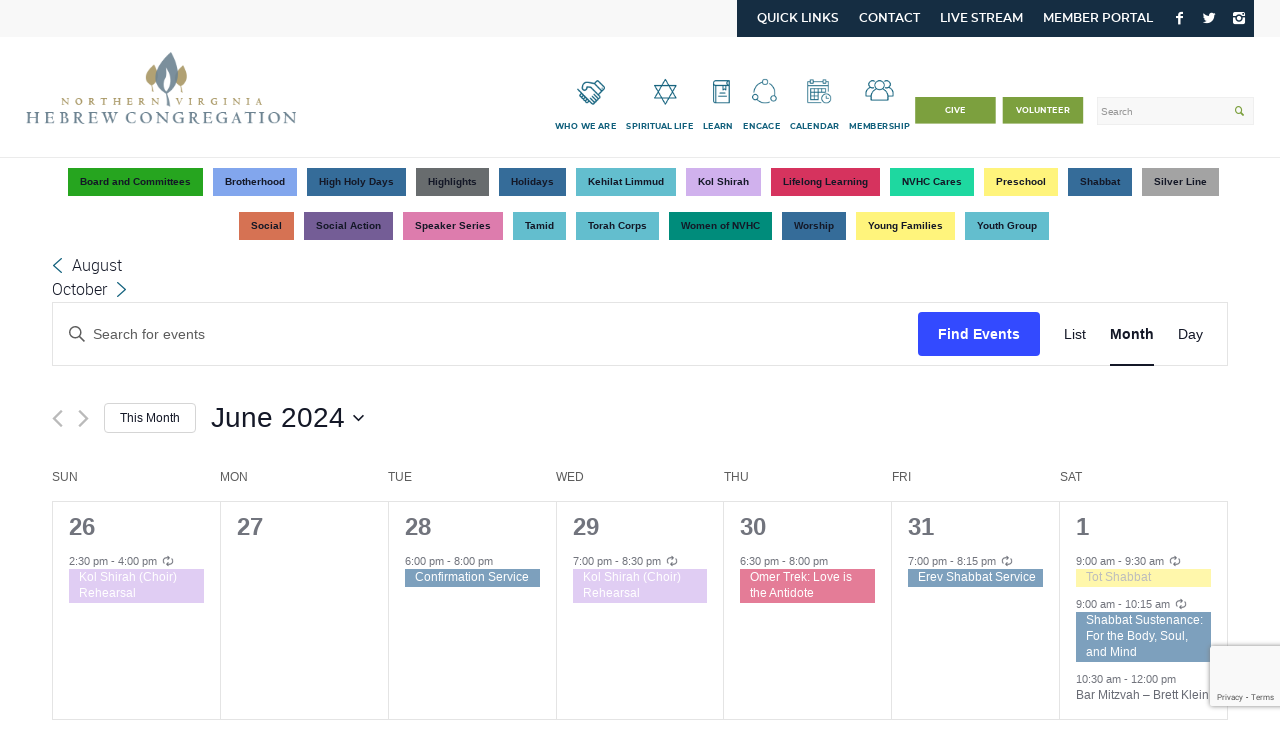

--- FILE ---
content_type: text/html; charset=UTF-8
request_url: https://www.nvhcreston.org/calendars/month/2024-06/
body_size: 46419
content:
<!DOCTYPE html>
<html lang="en-US" class="html_stretched responsive av-preloader-disabled av-default-lightbox  html_header_top html_logo_left html_main_nav_header html_menu_right html_slim html_header_sticky html_header_shrinking_disabled html_header_topbar_active html_mobile_menu_tablet html_header_searchicon html_content_align_center html_header_unstick_top_disabled html_header_stretch html_av-submenu-hidden html_av-submenu-display-click html_av-overlay-side html_av-overlay-side-classic html_av-submenu-clone html_entry_id_670152 av-no-preview html_text_menu_active ">
	
<head>
<meta name="google-site-verification" content="oWDGfSiIcrGAxD3Khu_7DKC2NVUAYFcGnI49kICRaII" />
<meta charset="UTF-8" />

	
<!-- mobile setting -->
<meta name="viewport" content="width=device-width, initial-scale=1, maximum-scale=1">	
<!-- Scripts/CSS and wp_head hook -->
<link rel='stylesheet' id='tec-variables-skeleton-css' href='https://www.nvhcreston.org/wp-content/plugins/the-events-calendar/common/src/resources/css/variables-skeleton.min.css?ver=6.3.1' type='text/css' media='all' />
<link rel='stylesheet' id='tribe-common-skeleton-style-css' href='https://www.nvhcreston.org/wp-content/plugins/the-events-calendar/common/src/resources/css/common-skeleton.min.css?ver=6.3.1' type='text/css' media='all' />
<link rel='stylesheet' id='tribe-events-views-v2-bootstrap-datepicker-styles-css' href='https://www.nvhcreston.org/wp-content/plugins/the-events-calendar/vendor/bootstrap-datepicker/css/bootstrap-datepicker.standalone.min.css?ver=6.8.1' type='text/css' media='all' />
<link rel='stylesheet' id='tribe-tooltipster-css-css' href='https://www.nvhcreston.org/wp-content/plugins/the-events-calendar/common/vendor/tooltipster/tooltipster.bundle.min.css?ver=6.3.1' type='text/css' media='all' />
<link rel='stylesheet' id='tribe-events-views-v2-skeleton-css' href='https://www.nvhcreston.org/wp-content/plugins/the-events-calendar/src/resources/css/views-skeleton.min.css?ver=6.8.1' type='text/css' media='all' />
<link rel='stylesheet' id='tribe-events-views-v2-print-css' href='https://www.nvhcreston.org/wp-content/plugins/the-events-calendar/src/resources/css/views-print.min.css?ver=6.8.1' type='text/css' media='print' />
<link rel='stylesheet' id='tec-variables-full-css' href='https://www.nvhcreston.org/wp-content/plugins/the-events-calendar/common/src/resources/css/variables-full.min.css?ver=6.3.1' type='text/css' media='all' />
<link rel='stylesheet' id='tribe-common-full-style-css' href='https://www.nvhcreston.org/wp-content/plugins/the-events-calendar/common/src/resources/css/common-full.min.css?ver=6.3.1' type='text/css' media='all' />
<link rel='stylesheet' id='tribe-events-views-v2-full-css' href='https://www.nvhcreston.org/wp-content/plugins/the-events-calendar/src/resources/css/views-full.min.css?ver=6.8.1' type='text/css' media='all' />
<link rel='stylesheet' id='tribe-events-pro-views-v2-print-css' href='https://www.nvhcreston.org/wp-content/plugins/events-calendar-pro/src/resources/css/views-print.min.css?ver=7.3.0' type='text/css' media='print' />
<meta name='robots' content='index, follow, max-image-preview:large, max-snippet:-1, max-video-preview:-1' />
	<style>img:is([sizes="auto" i], [sizes^="auto," i]) { contain-intrinsic-size: 3000px 1500px }</style>
	
	<!-- This site is optimized with the Yoast SEO plugin v26.2 - https://yoast.com/wordpress/plugins/seo/ -->
	<title>Events for June 2024 &#8211; NVHC</title>
	<link rel="canonical" href="https://www.nvhcreston.org/calendars/" />
	<link rel="next" href="https://www.nvhcreston.org/calendars/page/2/" />
	<meta property="og:locale" content="en_US" />
	<meta property="og:type" content="website" />
	<meta property="og:title" content="Events Archive - NVHC" />
	<meta property="og:url" content="https://www.nvhcreston.org/calendars/" />
	<meta property="og:site_name" content="NVHC" />
	<meta name="twitter:card" content="summary_large_image" />
	<script type="application/ld+json" class="yoast-schema-graph">{"@context":"https://schema.org","@graph":[{"@type":"CollectionPage","@id":"https://www.nvhcreston.org/calendars/","url":"https://www.nvhcreston.org/calendars/","name":"Events Archive - NVHC","isPartOf":{"@id":"https://www.nvhcreston.org/#website"},"breadcrumb":{"@id":"https://www.nvhcreston.org/calendars/#breadcrumb"},"inLanguage":"en-US"},{"@type":"BreadcrumbList","@id":"https://www.nvhcreston.org/calendars/#breadcrumb","itemListElement":[{"@type":"ListItem","position":1,"name":"Home","item":"https://www.nvhcreston.org/home-3/"},{"@type":"ListItem","position":2,"name":"Events"}]},{"@type":"WebSite","@id":"https://www.nvhcreston.org/#website","url":"https://www.nvhcreston.org/","name":"NVHC","description":"Northern Virginia Hebrew Congregation","potentialAction":[{"@type":"SearchAction","target":{"@type":"EntryPoint","urlTemplate":"https://www.nvhcreston.org/?s={search_term_string}"},"query-input":{"@type":"PropertyValueSpecification","valueRequired":true,"valueName":"search_term_string"}}],"inLanguage":"en-US"},{"@type":"Event","name":"Kol Shirah (Choir) Rehearsal","description":"","url":"https://www.nvhcreston.org/calendars/kol-shirah-rehearsal-7/2024-05-26/","eventAttendanceMode":"https://schema.org/OfflineEventAttendanceMode","eventStatus":"https://schema.org/EventScheduled","startDate":"2024-05-26T14:30:00-04:00","endDate":"2024-05-26T16:00:00-04:00","@id":"https://www.nvhcreston.org/calendars/kol-shirah-rehearsal-7/2024-05-26/#event"},{"@type":"Event","name":"Confirmation Service","description":"","url":"https://www.nvhcreston.org/calendars/confirmation-service/","eventAttendanceMode":"https://schema.org/OfflineEventAttendanceMode","eventStatus":"https://schema.org/EventScheduled","startDate":"2024-05-28T18:00:00-04:00","endDate":"2024-05-28T20:00:00-04:00","@id":"https://www.nvhcreston.org/calendars/confirmation-service/#event"},{"@type":"Event","name":"Kol Shirah (Choir) Rehearsal","description":"","url":"https://www.nvhcreston.org/calendars/kol-shirah-rehearsal-7/2024-05-29/","eventAttendanceMode":"https://schema.org/OfflineEventAttendanceMode","eventStatus":"https://schema.org/EventScheduled","startDate":"2024-05-29T19:00:00-04:00","endDate":"2024-05-29T20:30:00-04:00","@id":"https://www.nvhcreston.org/calendars/kol-shirah-rehearsal-7/2024-05-29/#event"},{"@type":"Event","name":"Omer Trek: Love is the Antidote","description":"The 49 day period from Passover to Shavuot is called the Omer and it is a special time when the Jewish people prepare for receiving the Torah at Sinai. Join us for some or all of our 7-week trek through Torah! Click here to learn more and click here to register. May 30, 6:30-8:00pm, hybrid [&hellip;]","url":"https://www.nvhcreston.org/calendars/omer-trek-love/","eventAttendanceMode":"https://schema.org/OfflineEventAttendanceMode","eventStatus":"https://schema.org/EventScheduled","startDate":"2024-05-30T18:30:00-04:00","endDate":"2024-05-30T20:00:00-04:00","@id":"https://www.nvhcreston.org/calendars/omer-trek-love/#event"},{"@type":"Event","name":"Erev Shabbat Service","description":"Join us every Friday at 7:00pm to welcome Shabbat! Our Shabbat services are joyous, musical, spiritual, and welcoming. And make sure you stick around afterwards for oneg Shabbat. All services are in person and streamed on YouTube.","url":"https://www.nvhcreston.org/calendars/erev-shabbat-service-2/2024-05-31/","eventAttendanceMode":"https://schema.org/OfflineEventAttendanceMode","eventStatus":"https://schema.org/EventScheduled","startDate":"2024-05-31T19:00:00-04:00","endDate":"2024-05-31T20:15:00-04:00","@id":"https://www.nvhcreston.org/calendars/erev-shabbat-service-2/2024-05-31/#event"},{"@type":"Event","name":"Shabbat Sustenance: For the Body, Soul, and Mind","description":"Join us in person for a Shabbat morning full of soul-filled sustenance &#8211; bagels and coffee for the body, Torah study for the soul, and conversation for the mind!","url":"https://www.nvhcreston.org/calendars/shabbat-sustenance-for-the-body-soul-and-mind-2/2024-06-01/","eventAttendanceMode":"https://schema.org/OfflineEventAttendanceMode","eventStatus":"https://schema.org/EventScheduled","startDate":"2024-06-01T09:00:00+00:00","endDate":"2024-06-01T10:15:00+00:00","@id":"https://www.nvhcreston.org/calendars/shabbat-sustenance-for-the-body-soul-and-mind-2/2024-06-01/#event"},{"@type":"Event","name":"Tot Shabbat","description":"Nothing is more heartwarming than the sight of the youngest members of our community running to the sanctuary for Shabbat! Typically held on the first Saturday of the month, Tot Shabbat affords our children and their families the time and space to truly experience the joys of Shabbat. Nell Hirsch, our children’s music specialist, leads Tot [&hellip;]","url":"https://www.nvhcreston.org/calendars/tot-shabbat-5/2024-06-01/","eventAttendanceMode":"https://schema.org/OfflineEventAttendanceMode","eventStatus":"https://schema.org/EventScheduled","startDate":"2024-06-01T09:00:00-04:00","endDate":"2024-06-01T09:30:00-04:00","@id":"https://www.nvhcreston.org/calendars/tot-shabbat-5/2024-06-01/#event"},{"@type":"Event","name":"Bar Mitzvah &#8211; Brett Klein","description":"","url":"https://www.nvhcreston.org/calendars/bar-mitzvah-brett-klein/","eventAttendanceMode":"https://schema.org/OfflineEventAttendanceMode","eventStatus":"https://schema.org/EventScheduled","startDate":"2024-06-01T10:30:00+00:00","endDate":"2024-06-01T12:00:00+00:00","@id":"https://www.nvhcreston.org/calendars/bar-mitzvah-brett-klein/#event"},{"@type":"Event","name":"Shavuot","description":"","url":"https://www.nvhcreston.org/calendars/shavuot-4/","eventAttendanceMode":"https://schema.org/OfflineEventAttendanceMode","eventStatus":"https://schema.org/EventScheduled","startDate":"2024-06-02T00:00:00-04:00","endDate":"2024-06-02T23:59:59-04:00","@id":"https://www.nvhcreston.org/calendars/shavuot-4/#event"},{"@type":"Event","name":"Concert with Kol Shirah &#8211; Music of Laughter and Mirth","description":"Who doesn’t like a good laugh? We all need one, especially these days. Throughout time, Jews have used humor as an important way of making sense of life, and music as a deep way to beautify and shape time. Join our adult choir, Kol Shirah, with Cantor Caro as they give us an afternoon of [&hellip;]","url":"https://www.nvhcreston.org/calendars/music-of-laughter-and-mirth/","eventAttendanceMode":"https://schema.org/OfflineEventAttendanceMode","eventStatus":"https://schema.org/EventScheduled","startDate":"2024-06-02T17:00:00-04:00","endDate":"2024-06-02T18:30:00-04:00","@id":"https://www.nvhcreston.org/calendars/music-of-laughter-and-mirth/#event"},{"@type":"Event","name":"Short Story Discussion Group","description":"Short Story Discussion Group First Monday of each month 7:30-8:30pm, on Zoom Join us for a fourth year of monthly lay-led discussions of Jewish short stories. Four NVHC members have selected the stories and will take turns leading the discussions. Each session will stand on its own &#8211; you can attend whenever you have the [&hellip;]","url":"https://www.nvhcreston.org/calendars/short-story-discussion-group/2024-06-03/","eventAttendanceMode":"https://schema.org/OfflineEventAttendanceMode","eventStatus":"https://schema.org/EventScheduled","startDate":"2024-06-03T19:30:00-04:00","endDate":"2024-06-03T20:30:00-04:00","@id":"https://www.nvhcreston.org/calendars/short-story-discussion-group/2024-06-03/#event"},{"@type":"Event","name":"Speaker Series: Natan Sachs","description":"Click here to register and receive the Zoom link!","url":"https://www.nvhcreston.org/calendars/speaker-series-natan-sachs-2/","eventAttendanceMode":"https://schema.org/OfflineEventAttendanceMode","eventStatus":"https://schema.org/EventScheduled","startDate":"2024-06-05T20:00:00-04:00","endDate":"2024-06-05T21:30:00-04:00","@id":"https://www.nvhcreston.org/calendars/speaker-series-natan-sachs-2/#event"},{"@type":"Event","name":"Omer Trek: Turning Pain into Music: Israel Since October 7th","description":"The 49 day period from Passover to Shavuot is called the Omer and it is a special time when the Jewish people prepare for receiving the Torah at Sinai. Join us for some or all of our 7-week trek through Torah! Click here to learn more and click here to register. June 6, 6:30-8:00pm, in [&hellip;]","url":"https://www.nvhcreston.org/calendars/omer-trek-turning-pain-into-music-israel-since-october-7th/","eventAttendanceMode":"https://schema.org/OfflineEventAttendanceMode","eventStatus":"https://schema.org/EventScheduled","startDate":"2024-06-06T18:30:00-04:00","endDate":"2024-06-06T20:00:00-04:00","@id":"https://www.nvhcreston.org/calendars/omer-trek-turning-pain-into-music-israel-since-october-7th/#event"},{"@type":"Event","name":"Erev Shabbat Service","description":"Join us every Friday at 7:00pm to welcome Shabbat! Our Shabbat services are joyous, musical, spiritual, and welcoming. And make sure you stick around afterwards for oneg Shabbat. All services are in person and streamed on YouTube.","url":"https://www.nvhcreston.org/calendars/erev-shabbat-service-2/2024-06-07/","eventAttendanceMode":"https://schema.org/OfflineEventAttendanceMode","eventStatus":"https://schema.org/EventScheduled","startDate":"2024-06-07T19:00:00-04:00","endDate":"2024-06-07T20:15:00-04:00","@id":"https://www.nvhcreston.org/calendars/erev-shabbat-service-2/2024-06-07/#event"},{"@type":"Event","name":"Shabbat Sustenance: For the Body, Soul, and Mind","description":"Join us in person for a Shabbat morning full of soul-filled sustenance &#8211; bagels and coffee for the body, Torah study for the soul, and conversation for the mind!","url":"https://www.nvhcreston.org/calendars/shabbat-sustenance-for-the-body-soul-and-mind-2/2024-06-08/","eventAttendanceMode":"https://schema.org/OfflineEventAttendanceMode","eventStatus":"https://schema.org/EventScheduled","startDate":"2024-06-08T09:00:00+00:00","endDate":"2024-06-08T10:15:00+00:00","@id":"https://www.nvhcreston.org/calendars/shabbat-sustenance-for-the-body-soul-and-mind-2/2024-06-08/#event"},{"@type":"Event","name":"Bar Mitzvah &#8211; Sawyer Goldberger","description":"","url":"https://www.nvhcreston.org/calendars/bar-mitzvah-sawyer-goldberger/","eventAttendanceMode":"https://schema.org/OfflineEventAttendanceMode","eventStatus":"https://schema.org/EventScheduled","startDate":"2024-06-08T10:30:00+00:00","endDate":"2024-06-08T12:00:00+00:00","@id":"https://www.nvhcreston.org/calendars/bar-mitzvah-sawyer-goldberger/#event"},{"@type":"Event","name":"Shavuot Celebration of Learning with Yizkor","description":"Join us for a celebration of Torah, learning, and of course, cheesecake! Our schedule for the evening is: 6:00pm &#8211; Bagel &amp; lox dinner ($10 per person) 6:30pm &#8211; Shavuot service with Torah reading and Yizkor 8:00pm &#8211; Cheesecake oneg 8:30pm &#8211; Teaching and study After our Shavuot service, we will move to the multi-purpose [&hellip;]","url":"https://www.nvhcreston.org/calendars/shavuot-celebration/","eventAttendanceMode":"https://schema.org/OfflineEventAttendanceMode","eventStatus":"https://schema.org/EventScheduled","startDate":"2024-06-11T18:00:00-04:00","endDate":"2024-06-11T21:30:00-04:00","@id":"https://www.nvhcreston.org/calendars/shavuot-celebration/#event"},{"@type":"Event","name":"Congregational Meeting","description":"Thursday, June 13 6:30pm &#8211; Refreshments, 7:00pm &#8211; Meeting IN PERSON You are invited to attend our next Congregational Meeting on Thursday, June 13 at 7:00pm at NVHC! Click here to view the agenda and read-ahead materials. We will gather at 6:30pm for light refreshments and conversation before the meeting begins. For those unable to attend in person, [&hellip;]","url":"https://www.nvhcreston.org/calendars/congregational-meeting-4/","eventAttendanceMode":"https://schema.org/OfflineEventAttendanceMode","eventStatus":"https://schema.org/EventScheduled","startDate":"2024-06-13T18:30:00-04:00","endDate":"2024-06-13T21:00:00-04:00","@id":"https://www.nvhcreston.org/calendars/congregational-meeting-4/#event"},{"@type":"Event","name":"Silver Line Kugel Cafe","description":"The Silver Line, NVHC&#8217;s 55+ group (no one is asking) hosts a monthly Shabbat dinner we like to call Kugel Cafe. We meet at 5:30pm to schmooze and enjoy a delicious catered meal together before heading down to the Sanctuary for Erev Shabbat services at 7:00pm. Click here to learn more about the next Kugel [&hellip;]","url":"https://www.nvhcreston.org/calendars/silver-line-kugel-cafe-4/2024-06-14/","eventAttendanceMode":"https://schema.org/OfflineEventAttendanceMode","eventStatus":"https://schema.org/EventScheduled","startDate":"2024-06-14T17:30:00-04:00","endDate":"2024-06-14T19:00:00-04:00","@id":"https://www.nvhcreston.org/calendars/silver-line-kugel-cafe-4/2024-06-14/#event"},{"@type":"Event","name":"Erev Shabbat Service","description":"Join us every Friday at 7:00pm to welcome Shabbat! Our Shabbat services are joyous, musical, spiritual, and welcoming. And make sure you stick around afterwards for oneg Shabbat. All services are in person and streamed on YouTube.","url":"https://www.nvhcreston.org/calendars/erev-shabbat-service-2/2024-06-14/","eventAttendanceMode":"https://schema.org/OfflineEventAttendanceMode","eventStatus":"https://schema.org/EventScheduled","startDate":"2024-06-14T19:00:00-04:00","endDate":"2024-06-14T20:15:00-04:00","@id":"https://www.nvhcreston.org/calendars/erev-shabbat-service-2/2024-06-14/#event"},{"@type":"Event","name":"Shabbat Sustenance: For the Body, Soul, and Mind","description":"Join us in person for a Shabbat morning full of soul-filled sustenance &#8211; bagels and coffee for the body, Torah study for the soul, and conversation for the mind!","url":"https://www.nvhcreston.org/calendars/shabbat-sustenance-for-the-body-soul-and-mind-2/2024-06-15/","eventAttendanceMode":"https://schema.org/OfflineEventAttendanceMode","eventStatus":"https://schema.org/EventScheduled","startDate":"2024-06-15T09:00:00+00:00","endDate":"2024-06-15T10:15:00+00:00","@id":"https://www.nvhcreston.org/calendars/shabbat-sustenance-for-the-body-soul-and-mind-2/2024-06-15/#event"},{"@type":"Event","name":"B&#8217;not Mitzvah &#8211; Bailey Peterson &#038; Tabitha Gordon","description":"","url":"https://www.nvhcreston.org/calendars/bnot-mitzvah-bailey-peterson-tabitha-gordon/","eventAttendanceMode":"https://schema.org/OfflineEventAttendanceMode","eventStatus":"https://schema.org/EventScheduled","startDate":"2024-06-15T10:30:00+00:00","endDate":"2024-06-15T12:00:00+00:00","@id":"https://www.nvhcreston.org/calendars/bnot-mitzvah-bailey-peterson-tabitha-gordon/#event"},{"@type":"Event","name":"Erev Juneteenth Observance: Evening of Ritual, Study, and Action","description":"Erev Juneteenth Observance: Evening of Ritual, Study, and Action June 18, 6:30pm, IN PERSON Click here to register! Join the Racial Justice Team for a meaningful and memorable Juneteenth Observance. We&#8217;ll begin with a ritual lead by our clergy team, followed by a conversation with featured speaker Marc Elias on &#8220;The Voting Rights Act of [&hellip;]","url":"https://www.nvhcreston.org/calendars/erev-juneteenth-memorial/","eventAttendanceMode":"https://schema.org/OfflineEventAttendanceMode","eventStatus":"https://schema.org/EventScheduled","startDate":"2024-06-18T19:30:00-04:00","endDate":"2024-06-18T21:30:00-04:00","@id":"https://www.nvhcreston.org/calendars/erev-juneteenth-memorial/#event"},{"@type":"Event","name":"Let&#8217;s Talk About Palestine &#8211; Two Histories: Zionism and Palestinian Nationalism","description":"Let&#8217;s Talk About Palestine &#8211; Two Histories: Zionism and Palestinian Nationalism Part II of our Video Discussion Series &#8211; No Prior Homework Required Thursday, June 20, 6:30pm, On Zoom ONLY Please join us for this Zoom-only conversation about Haviv Rettig Gur’s lectures at Shalem College. We discussed the first video, about the differences between American vs. [&hellip;]","url":"https://www.nvhcreston.org/calendars/lets-talk-about-palestine-two-histories-zionism-and-palestinian-nationalism/","eventAttendanceMode":"https://schema.org/OfflineEventAttendanceMode","eventStatus":"https://schema.org/EventScheduled","startDate":"2024-06-20T18:30:00-04:00","endDate":"2024-06-20T20:00:00-04:00","@id":"https://www.nvhcreston.org/calendars/lets-talk-about-palestine-two-histories-zionism-and-palestinian-nationalism/#event"},{"@type":"Event","name":"Erev Shabbat Service","description":"Join us every Friday at 7:00pm to welcome Shabbat! Our Shabbat services are joyous, musical, spiritual, and welcoming. And make sure you stick around afterwards for oneg Shabbat. All services are in person and streamed on YouTube.","url":"https://www.nvhcreston.org/calendars/erev-shabbat-service-2/2024-06-21/","eventAttendanceMode":"https://schema.org/OfflineEventAttendanceMode","eventStatus":"https://schema.org/EventScheduled","startDate":"2024-06-21T19:00:00-04:00","endDate":"2024-06-21T20:15:00-04:00","@id":"https://www.nvhcreston.org/calendars/erev-shabbat-service-2/2024-06-21/#event"},{"@type":"Event","name":"Game Night","description":"Join us for Erev Shabbat services followed by Game night! Game night is open to everyone, whether you’re a casual board gamer, serious hobbyist, or just want to hang out with your NVHC friends. We’ll have plenty of games and snacks, but please feel free to bring your own!","url":"https://www.nvhcreston.org/calendars/game-night-8/2024-06-21/","eventAttendanceMode":"https://schema.org/OfflineEventAttendanceMode","eventStatus":"https://schema.org/EventScheduled","startDate":"2024-06-21T20:30:00-04:00","endDate":"2024-06-21T23:00:00-04:00","@id":"https://www.nvhcreston.org/calendars/game-night-8/2024-06-21/#event"},{"@type":"Event","name":"Shabbat Sustenance: For the Body, Soul, and Mind","description":"Join us in person for a Shabbat morning full of soul-filled sustenance &#8211; bagels and coffee for the body, Torah study for the soul, and conversation for the mind!","url":"https://www.nvhcreston.org/calendars/shabbat-sustenance-for-the-body-soul-and-mind-2/2024-06-22/","eventAttendanceMode":"https://schema.org/OfflineEventAttendanceMode","eventStatus":"https://schema.org/EventScheduled","startDate":"2024-06-22T09:00:00+00:00","endDate":"2024-06-22T10:15:00+00:00","@id":"https://www.nvhcreston.org/calendars/shabbat-sustenance-for-the-body-soul-and-mind-2/2024-06-22/#event"},{"@type":"Event","name":"Bar Mitzvah &#8211; Jacob Green","description":"","url":"https://www.nvhcreston.org/calendars/bar-mitzvah-jacob-green/","eventAttendanceMode":"https://schema.org/OfflineEventAttendanceMode","eventStatus":"https://schema.org/EventScheduled","startDate":"2024-06-22T10:30:00+00:00","endDate":"2024-06-22T12:00:00+00:00","@id":"https://www.nvhcreston.org/calendars/bar-mitzvah-jacob-green/#event"},{"@type":"Event","name":"Trans 101 with Heather Kirby","description":"","url":"https://www.nvhcreston.org/calendars/trans-101-with-heather-kirby/","eventAttendanceMode":"https://schema.org/OfflineEventAttendanceMode","eventStatus":"https://schema.org/EventScheduled","startDate":"2024-06-23T18:30:00-04:00","endDate":"2024-06-23T20:00:00-04:00","@id":"https://www.nvhcreston.org/calendars/trans-101-with-heather-kirby/#event"},{"@type":"Event","name":"Board of Trustees Meeting","description":"","url":"https://www.nvhcreston.org/calendars/board-of-trustees-meeting-3/2024-06-26/","eventAttendanceMode":"https://schema.org/OfflineEventAttendanceMode","eventStatus":"https://schema.org/EventScheduled","startDate":"2024-06-26T19:00:00+00:00","endDate":"2024-06-26T21:00:00+00:00","@id":"https://www.nvhcreston.org/calendars/board-of-trustees-meeting-3/2024-06-26/#event"},{"@type":"Event","name":"Drinkin&#8217; &#038; Drashin&#8217;","description":"Join Rabbi Barrett for good conversation and a little bit of learning over drinks at Aslin Brewing &#8211; 767 Elden St, Herndon, VA 20170! Together we’ll dive into some of Judaism’s most fun and weird stories. You won’t want to miss these light-hearted evenings of learning, relationship building, and libations. Click here to register and [&hellip;]","url":"https://www.nvhcreston.org/calendars/drinkin-drashin/2024-06-27/","eventAttendanceMode":"https://schema.org/OfflineEventAttendanceMode","eventStatus":"https://schema.org/EventScheduled","startDate":"2024-06-27T19:00:00-04:00","endDate":"2024-06-27T20:30:00-04:00","@id":"https://www.nvhcreston.org/calendars/drinkin-drashin/2024-06-27/#event"},{"@type":"Event","name":"Erev Shabbat Service","description":"Join us every Friday at 7:00pm to welcome Shabbat! Our Shabbat services are joyous, musical, spiritual, and welcoming. And make sure you stick around afterwards for oneg Shabbat. All services are in person and streamed on YouTube.","url":"https://www.nvhcreston.org/calendars/erev-shabbat-service-2/2024-06-28/","eventAttendanceMode":"https://schema.org/OfflineEventAttendanceMode","eventStatus":"https://schema.org/EventScheduled","startDate":"2024-06-28T19:00:00-04:00","endDate":"2024-06-28T20:15:00-04:00","@id":"https://www.nvhcreston.org/calendars/erev-shabbat-service-2/2024-06-28/#event"},{"@type":"Event","name":"Shabbat Sustenance: For the Body, Soul, and Mind","description":"Join us in person for a Shabbat morning full of soul-filled sustenance &#8211; bagels and coffee for the body, Torah study for the soul, and conversation for the mind!","url":"https://www.nvhcreston.org/calendars/shabbat-sustenance-for-the-body-soul-and-mind-2/2024-06-29/","eventAttendanceMode":"https://schema.org/OfflineEventAttendanceMode","eventStatus":"https://schema.org/EventScheduled","startDate":"2024-06-29T09:00:00+00:00","endDate":"2024-06-29T10:15:00+00:00","@id":"https://www.nvhcreston.org/calendars/shabbat-sustenance-for-the-body-soul-and-mind-2/2024-06-29/#event"},{"@type":"Event","name":"Erev Shabbat Service","description":"Join us every Friday at 7:00pm to welcome Shabbat! Our Shabbat services are joyous, musical, spiritual, and welcoming. And make sure you stick around afterwards for oneg Shabbat. All services are in person and streamed on YouTube.","url":"https://www.nvhcreston.org/calendars/erev-shabbat-service-2/2024-07-05/","eventAttendanceMode":"https://schema.org/OfflineEventAttendanceMode","eventStatus":"https://schema.org/EventScheduled","startDate":"2024-07-05T19:00:00-04:00","endDate":"2024-07-05T20:15:00-04:00","@id":"https://www.nvhcreston.org/calendars/erev-shabbat-service-2/2024-07-05/#event"}]}</script>
	<!-- / Yoast SEO plugin. -->


<link rel="alternate" type="application/rss+xml" title="NVHC &raquo; Feed" href="https://www.nvhcreston.org/feed/" />
<link rel="alternate" type="application/rss+xml" title="NVHC &raquo; Comments Feed" href="https://www.nvhcreston.org/comments/feed/" />
<link rel="alternate" type="text/calendar" title="NVHC &raquo; iCal Feed" href="https://www.nvhcreston.org/calendars/?ical=1" />
<link rel="alternate" type="application/rss+xml" title="NVHC &raquo; Events Feed" href="https://www.nvhcreston.org/calendars/feed/" />
<link rel='stylesheet' id='avia-grid-css' href='https://www.nvhcreston.org/wp-content/themes/enfold/css/grid.css?ver=4.3.2' type='text/css' media='all' />
<link rel='stylesheet' id='avia-base-css' href='https://www.nvhcreston.org/wp-content/themes/enfold/css/base.css?ver=4.3.2' type='text/css' media='all' />
<link rel='stylesheet' id='avia-layout-css' href='https://www.nvhcreston.org/wp-content/themes/enfold/css/layout.css?ver=4.3.2' type='text/css' media='all' />
<link rel='stylesheet' id='avia-module-audioplayer-css' href='https://www.nvhcreston.org/wp-content/themes/enfold/config-templatebuilder/avia-shortcodes/audio-player/audio-player.css?ver=6.8.3' type='text/css' media='all' />
<link rel='stylesheet' id='avia-module-blog-css' href='https://www.nvhcreston.org/wp-content/themes/enfold/config-templatebuilder/avia-shortcodes/blog/blog.css?ver=6.8.3' type='text/css' media='all' />
<link rel='stylesheet' id='avia-module-postslider-css' href='https://www.nvhcreston.org/wp-content/themes/enfold/config-templatebuilder/avia-shortcodes/postslider/postslider.css?ver=6.8.3' type='text/css' media='all' />
<link rel='stylesheet' id='avia-module-button-css' href='https://www.nvhcreston.org/wp-content/themes/enfold/config-templatebuilder/avia-shortcodes/buttons/buttons.css?ver=6.8.3' type='text/css' media='all' />
<link rel='stylesheet' id='avia-module-buttonrow-css' href='https://www.nvhcreston.org/wp-content/themes/enfold/config-templatebuilder/avia-shortcodes/buttonrow/buttonrow.css?ver=6.8.3' type='text/css' media='all' />
<link rel='stylesheet' id='avia-module-button-fullwidth-css' href='https://www.nvhcreston.org/wp-content/themes/enfold/config-templatebuilder/avia-shortcodes/buttons_fullwidth/buttons_fullwidth.css?ver=6.8.3' type='text/css' media='all' />
<link rel='stylesheet' id='avia-module-catalogue-css' href='https://www.nvhcreston.org/wp-content/themes/enfold/config-templatebuilder/avia-shortcodes/catalogue/catalogue.css?ver=6.8.3' type='text/css' media='all' />
<link rel='stylesheet' id='avia-module-comments-css' href='https://www.nvhcreston.org/wp-content/themes/enfold/config-templatebuilder/avia-shortcodes/comments/comments.css?ver=6.8.3' type='text/css' media='all' />
<link rel='stylesheet' id='avia-module-contact-css' href='https://www.nvhcreston.org/wp-content/themes/enfold/config-templatebuilder/avia-shortcodes/contact/contact.css?ver=6.8.3' type='text/css' media='all' />
<link rel='stylesheet' id='avia-module-slideshow-css' href='https://www.nvhcreston.org/wp-content/themes/enfold/config-templatebuilder/avia-shortcodes/slideshow/slideshow.css?ver=6.8.3' type='text/css' media='all' />
<link rel='stylesheet' id='avia-module-slideshow-contentpartner-css' href='https://www.nvhcreston.org/wp-content/themes/enfold/config-templatebuilder/avia-shortcodes/contentslider/contentslider.css?ver=6.8.3' type='text/css' media='all' />
<link rel='stylesheet' id='avia-module-countdown-css' href='https://www.nvhcreston.org/wp-content/themes/enfold/config-templatebuilder/avia-shortcodes/countdown/countdown.css?ver=6.8.3' type='text/css' media='all' />
<link rel='stylesheet' id='avia-module-events-upcoming-css' href='https://www.nvhcreston.org/wp-content/themes/enfold/config-templatebuilder/avia-shortcodes/events_upcoming/events_upcoming.css?ver=6.8.3' type='text/css' media='all' />
<link rel='stylesheet' id='avia-module-gallery-css' href='https://www.nvhcreston.org/wp-content/themes/enfold/config-templatebuilder/avia-shortcodes/gallery/gallery.css?ver=6.8.3' type='text/css' media='all' />
<link rel='stylesheet' id='avia-module-gallery-hor-css' href='https://www.nvhcreston.org/wp-content/themes/enfold/config-templatebuilder/avia-shortcodes/gallery_horizontal/gallery_horizontal.css?ver=6.8.3' type='text/css' media='all' />
<link rel='stylesheet' id='avia-module-maps-css' href='https://www.nvhcreston.org/wp-content/themes/enfold/config-templatebuilder/avia-shortcodes/google_maps/google_maps.css?ver=6.8.3' type='text/css' media='all' />
<link rel='stylesheet' id='avia-module-gridrow-css' href='https://www.nvhcreston.org/wp-content/themes/enfold/config-templatebuilder/avia-shortcodes/grid_row/grid_row.css?ver=6.8.3' type='text/css' media='all' />
<link rel='stylesheet' id='avia-module-heading-css' href='https://www.nvhcreston.org/wp-content/themes/enfold/config-templatebuilder/avia-shortcodes/heading/heading.css?ver=6.8.3' type='text/css' media='all' />
<link rel='stylesheet' id='avia-module-rotator-css' href='https://www.nvhcreston.org/wp-content/themes/enfold/config-templatebuilder/avia-shortcodes/headline_rotator/headline_rotator.css?ver=6.8.3' type='text/css' media='all' />
<link rel='stylesheet' id='avia-module-hr-css' href='https://www.nvhcreston.org/wp-content/themes/enfold/config-templatebuilder/avia-shortcodes/hr/hr.css?ver=6.8.3' type='text/css' media='all' />
<link rel='stylesheet' id='avia-module-icon-css' href='https://www.nvhcreston.org/wp-content/themes/enfold/config-templatebuilder/avia-shortcodes/icon/icon.css?ver=6.8.3' type='text/css' media='all' />
<link rel='stylesheet' id='avia-module-iconbox-css' href='https://www.nvhcreston.org/wp-content/themes/enfold/config-templatebuilder/avia-shortcodes/iconbox/iconbox.css?ver=6.8.3' type='text/css' media='all' />
<link rel='stylesheet' id='avia-module-iconlist-css' href='https://www.nvhcreston.org/wp-content/themes/enfold/config-templatebuilder/avia-shortcodes/iconlist/iconlist.css?ver=6.8.3' type='text/css' media='all' />
<link rel='stylesheet' id='avia-module-image-css' href='https://www.nvhcreston.org/wp-content/themes/enfold/config-templatebuilder/avia-shortcodes/image/image.css?ver=6.8.3' type='text/css' media='all' />
<link rel='stylesheet' id='avia-module-hotspot-css' href='https://www.nvhcreston.org/wp-content/themes/enfold/config-templatebuilder/avia-shortcodes/image_hotspots/image_hotspots.css?ver=6.8.3' type='text/css' media='all' />
<link rel='stylesheet' id='avia-module-magazine-css' href='https://www.nvhcreston.org/wp-content/themes/enfold/config-templatebuilder/avia-shortcodes/magazine/magazine.css?ver=6.8.3' type='text/css' media='all' />
<link rel='stylesheet' id='avia-module-masonry-css' href='https://www.nvhcreston.org/wp-content/themes/enfold/config-templatebuilder/avia-shortcodes/masonry_entries/masonry_entries.css?ver=6.8.3' type='text/css' media='all' />
<link rel='stylesheet' id='avia-siteloader-css' href='https://www.nvhcreston.org/wp-content/themes/enfold/css/avia-snippet-site-preloader.css?ver=6.8.3' type='text/css' media='all' />
<link rel='stylesheet' id='avia-module-menu-css' href='https://www.nvhcreston.org/wp-content/themes/enfold/config-templatebuilder/avia-shortcodes/menu/menu.css?ver=6.8.3' type='text/css' media='all' />
<link rel='stylesheet' id='avia-modfule-notification-css' href='https://www.nvhcreston.org/wp-content/themes/enfold/config-templatebuilder/avia-shortcodes/notification/notification.css?ver=6.8.3' type='text/css' media='all' />
<link rel='stylesheet' id='avia-module-numbers-css' href='https://www.nvhcreston.org/wp-content/themes/enfold/config-templatebuilder/avia-shortcodes/numbers/numbers.css?ver=6.8.3' type='text/css' media='all' />
<link rel='stylesheet' id='avia-module-portfolio-css' href='https://www.nvhcreston.org/wp-content/themes/enfold/config-templatebuilder/avia-shortcodes/portfolio/portfolio.css?ver=6.8.3' type='text/css' media='all' />
<link rel='stylesheet' id='avia-module-progress-bar-css' href='https://www.nvhcreston.org/wp-content/themes/enfold/config-templatebuilder/avia-shortcodes/progressbar/progressbar.css?ver=6.8.3' type='text/css' media='all' />
<link rel='stylesheet' id='avia-module-promobox-css' href='https://www.nvhcreston.org/wp-content/themes/enfold/config-templatebuilder/avia-shortcodes/promobox/promobox.css?ver=6.8.3' type='text/css' media='all' />
<link rel='stylesheet' id='avia-module-slideshow-accordion-css' href='https://www.nvhcreston.org/wp-content/themes/enfold/config-templatebuilder/avia-shortcodes/slideshow_accordion/slideshow_accordion.css?ver=6.8.3' type='text/css' media='all' />
<link rel='stylesheet' id='avia-module-slideshow-feature-image-css' href='https://www.nvhcreston.org/wp-content/themes/enfold/config-templatebuilder/avia-shortcodes/slideshow_feature_image/slideshow_feature_image.css?ver=6.8.3' type='text/css' media='all' />
<link rel='stylesheet' id='avia-module-slideshow-fullsize-css' href='https://www.nvhcreston.org/wp-content/themes/enfold/config-templatebuilder/avia-shortcodes/slideshow_fullsize/slideshow_fullsize.css?ver=6.8.3' type='text/css' media='all' />
<link rel='stylesheet' id='avia-module-slideshow-fullscreen-css' href='https://www.nvhcreston.org/wp-content/themes/enfold/config-templatebuilder/avia-shortcodes/slideshow_fullscreen/slideshow_fullscreen.css?ver=6.8.3' type='text/css' media='all' />
<link rel='stylesheet' id='avia-module-slideshow-ls-css' href='https://www.nvhcreston.org/wp-content/themes/enfold/config-templatebuilder/avia-shortcodes/slideshow_layerslider/slideshow_layerslider.css?ver=6.8.3' type='text/css' media='all' />
<link rel='stylesheet' id='avia-module-social-css' href='https://www.nvhcreston.org/wp-content/themes/enfold/config-templatebuilder/avia-shortcodes/social_share/social_share.css?ver=6.8.3' type='text/css' media='all' />
<link rel='stylesheet' id='avia-module-tabsection-css' href='https://www.nvhcreston.org/wp-content/themes/enfold/config-templatebuilder/avia-shortcodes/tab_section/tab_section.css?ver=6.8.3' type='text/css' media='all' />
<link rel='stylesheet' id='avia-module-table-css' href='https://www.nvhcreston.org/wp-content/themes/enfold/config-templatebuilder/avia-shortcodes/table/table.css?ver=6.8.3' type='text/css' media='all' />
<link rel='stylesheet' id='avia-module-tabs-css' href='https://www.nvhcreston.org/wp-content/themes/enfold/config-templatebuilder/avia-shortcodes/tabs/tabs.css?ver=6.8.3' type='text/css' media='all' />
<link rel='stylesheet' id='avia-module-team-css' href='https://www.nvhcreston.org/wp-content/themes/enfold/config-templatebuilder/avia-shortcodes/team/team.css?ver=6.8.3' type='text/css' media='all' />
<link rel='stylesheet' id='avia-module-testimonials-css' href='https://www.nvhcreston.org/wp-content/themes/enfold/config-templatebuilder/avia-shortcodes/testimonials/testimonials.css?ver=6.8.3' type='text/css' media='all' />
<link rel='stylesheet' id='avia-module-timeline-css' href='https://www.nvhcreston.org/wp-content/themes/enfold/config-templatebuilder/avia-shortcodes/timeline/timeline.css?ver=6.8.3' type='text/css' media='all' />
<link rel='stylesheet' id='avia-module-toggles-css' href='https://www.nvhcreston.org/wp-content/themes/enfold/config-templatebuilder/avia-shortcodes/toggles/toggles.css?ver=6.8.3' type='text/css' media='all' />
<link rel='stylesheet' id='avia-module-video-css' href='https://www.nvhcreston.org/wp-content/themes/enfold/config-templatebuilder/avia-shortcodes/video/video.css?ver=6.8.3' type='text/css' media='all' />
<link rel='stylesheet' id='tribe-events-virtual-skeleton-css' href='https://www.nvhcreston.org/wp-content/plugins/events-calendar-pro/src/resources/css/events-virtual-skeleton.min.css?ver=1.15.8' type='text/css' media='all' />
<link rel='stylesheet' id='tribe-events-virtual-full-css' href='https://www.nvhcreston.org/wp-content/plugins/events-calendar-pro/src/resources/css/events-virtual-full.min.css?ver=1.15.8' type='text/css' media='all' />
<link rel='stylesheet' id='tec-events-pro-single-css' href='https://www.nvhcreston.org/wp-content/plugins/events-calendar-pro/src/resources/css/events-single.min.css?ver=7.3.0' type='text/css' media='all' />
<link rel='stylesheet' id='tribe-events-pro-mini-calendar-block-styles-css' href='https://www.nvhcreston.org/wp-content/plugins/events-calendar-pro/src/resources/css/tribe-events-pro-mini-calendar-block.min.css?ver=7.3.0' type='text/css' media='all' />
<link rel='stylesheet' id='wp-block-library-css' href='https://www.nvhcreston.org/wp-includes/css/dist/block-library/style.min.css?ver=6.8.3' type='text/css' media='all' />
<style id='classic-theme-styles-inline-css' type='text/css'>
/*! This file is auto-generated */
.wp-block-button__link{color:#fff;background-color:#32373c;border-radius:9999px;box-shadow:none;text-decoration:none;padding:calc(.667em + 2px) calc(1.333em + 2px);font-size:1.125em}.wp-block-file__button{background:#32373c;color:#fff;text-decoration:none}
</style>
<style id='global-styles-inline-css' type='text/css'>
:root{--wp--preset--aspect-ratio--square: 1;--wp--preset--aspect-ratio--4-3: 4/3;--wp--preset--aspect-ratio--3-4: 3/4;--wp--preset--aspect-ratio--3-2: 3/2;--wp--preset--aspect-ratio--2-3: 2/3;--wp--preset--aspect-ratio--16-9: 16/9;--wp--preset--aspect-ratio--9-16: 9/16;--wp--preset--color--black: #000000;--wp--preset--color--cyan-bluish-gray: #abb8c3;--wp--preset--color--white: #ffffff;--wp--preset--color--pale-pink: #f78da7;--wp--preset--color--vivid-red: #cf2e2e;--wp--preset--color--luminous-vivid-orange: #ff6900;--wp--preset--color--luminous-vivid-amber: #fcb900;--wp--preset--color--light-green-cyan: #7bdcb5;--wp--preset--color--vivid-green-cyan: #00d084;--wp--preset--color--pale-cyan-blue: #8ed1fc;--wp--preset--color--vivid-cyan-blue: #0693e3;--wp--preset--color--vivid-purple: #9b51e0;--wp--preset--gradient--vivid-cyan-blue-to-vivid-purple: linear-gradient(135deg,rgba(6,147,227,1) 0%,rgb(155,81,224) 100%);--wp--preset--gradient--light-green-cyan-to-vivid-green-cyan: linear-gradient(135deg,rgb(122,220,180) 0%,rgb(0,208,130) 100%);--wp--preset--gradient--luminous-vivid-amber-to-luminous-vivid-orange: linear-gradient(135deg,rgba(252,185,0,1) 0%,rgba(255,105,0,1) 100%);--wp--preset--gradient--luminous-vivid-orange-to-vivid-red: linear-gradient(135deg,rgba(255,105,0,1) 0%,rgb(207,46,46) 100%);--wp--preset--gradient--very-light-gray-to-cyan-bluish-gray: linear-gradient(135deg,rgb(238,238,238) 0%,rgb(169,184,195) 100%);--wp--preset--gradient--cool-to-warm-spectrum: linear-gradient(135deg,rgb(74,234,220) 0%,rgb(151,120,209) 20%,rgb(207,42,186) 40%,rgb(238,44,130) 60%,rgb(251,105,98) 80%,rgb(254,248,76) 100%);--wp--preset--gradient--blush-light-purple: linear-gradient(135deg,rgb(255,206,236) 0%,rgb(152,150,240) 100%);--wp--preset--gradient--blush-bordeaux: linear-gradient(135deg,rgb(254,205,165) 0%,rgb(254,45,45) 50%,rgb(107,0,62) 100%);--wp--preset--gradient--luminous-dusk: linear-gradient(135deg,rgb(255,203,112) 0%,rgb(199,81,192) 50%,rgb(65,88,208) 100%);--wp--preset--gradient--pale-ocean: linear-gradient(135deg,rgb(255,245,203) 0%,rgb(182,227,212) 50%,rgb(51,167,181) 100%);--wp--preset--gradient--electric-grass: linear-gradient(135deg,rgb(202,248,128) 0%,rgb(113,206,126) 100%);--wp--preset--gradient--midnight: linear-gradient(135deg,rgb(2,3,129) 0%,rgb(40,116,252) 100%);--wp--preset--font-size--small: 13px;--wp--preset--font-size--medium: 20px;--wp--preset--font-size--large: 36px;--wp--preset--font-size--x-large: 42px;--wp--preset--spacing--20: 0.44rem;--wp--preset--spacing--30: 0.67rem;--wp--preset--spacing--40: 1rem;--wp--preset--spacing--50: 1.5rem;--wp--preset--spacing--60: 2.25rem;--wp--preset--spacing--70: 3.38rem;--wp--preset--spacing--80: 5.06rem;--wp--preset--shadow--natural: 6px 6px 9px rgba(0, 0, 0, 0.2);--wp--preset--shadow--deep: 12px 12px 50px rgba(0, 0, 0, 0.4);--wp--preset--shadow--sharp: 6px 6px 0px rgba(0, 0, 0, 0.2);--wp--preset--shadow--outlined: 6px 6px 0px -3px rgba(255, 255, 255, 1), 6px 6px rgba(0, 0, 0, 1);--wp--preset--shadow--crisp: 6px 6px 0px rgba(0, 0, 0, 1);}:where(.is-layout-flex){gap: 0.5em;}:where(.is-layout-grid){gap: 0.5em;}body .is-layout-flex{display: flex;}.is-layout-flex{flex-wrap: wrap;align-items: center;}.is-layout-flex > :is(*, div){margin: 0;}body .is-layout-grid{display: grid;}.is-layout-grid > :is(*, div){margin: 0;}:where(.wp-block-columns.is-layout-flex){gap: 2em;}:where(.wp-block-columns.is-layout-grid){gap: 2em;}:where(.wp-block-post-template.is-layout-flex){gap: 1.25em;}:where(.wp-block-post-template.is-layout-grid){gap: 1.25em;}.has-black-color{color: var(--wp--preset--color--black) !important;}.has-cyan-bluish-gray-color{color: var(--wp--preset--color--cyan-bluish-gray) !important;}.has-white-color{color: var(--wp--preset--color--white) !important;}.has-pale-pink-color{color: var(--wp--preset--color--pale-pink) !important;}.has-vivid-red-color{color: var(--wp--preset--color--vivid-red) !important;}.has-luminous-vivid-orange-color{color: var(--wp--preset--color--luminous-vivid-orange) !important;}.has-luminous-vivid-amber-color{color: var(--wp--preset--color--luminous-vivid-amber) !important;}.has-light-green-cyan-color{color: var(--wp--preset--color--light-green-cyan) !important;}.has-vivid-green-cyan-color{color: var(--wp--preset--color--vivid-green-cyan) !important;}.has-pale-cyan-blue-color{color: var(--wp--preset--color--pale-cyan-blue) !important;}.has-vivid-cyan-blue-color{color: var(--wp--preset--color--vivid-cyan-blue) !important;}.has-vivid-purple-color{color: var(--wp--preset--color--vivid-purple) !important;}.has-black-background-color{background-color: var(--wp--preset--color--black) !important;}.has-cyan-bluish-gray-background-color{background-color: var(--wp--preset--color--cyan-bluish-gray) !important;}.has-white-background-color{background-color: var(--wp--preset--color--white) !important;}.has-pale-pink-background-color{background-color: var(--wp--preset--color--pale-pink) !important;}.has-vivid-red-background-color{background-color: var(--wp--preset--color--vivid-red) !important;}.has-luminous-vivid-orange-background-color{background-color: var(--wp--preset--color--luminous-vivid-orange) !important;}.has-luminous-vivid-amber-background-color{background-color: var(--wp--preset--color--luminous-vivid-amber) !important;}.has-light-green-cyan-background-color{background-color: var(--wp--preset--color--light-green-cyan) !important;}.has-vivid-green-cyan-background-color{background-color: var(--wp--preset--color--vivid-green-cyan) !important;}.has-pale-cyan-blue-background-color{background-color: var(--wp--preset--color--pale-cyan-blue) !important;}.has-vivid-cyan-blue-background-color{background-color: var(--wp--preset--color--vivid-cyan-blue) !important;}.has-vivid-purple-background-color{background-color: var(--wp--preset--color--vivid-purple) !important;}.has-black-border-color{border-color: var(--wp--preset--color--black) !important;}.has-cyan-bluish-gray-border-color{border-color: var(--wp--preset--color--cyan-bluish-gray) !important;}.has-white-border-color{border-color: var(--wp--preset--color--white) !important;}.has-pale-pink-border-color{border-color: var(--wp--preset--color--pale-pink) !important;}.has-vivid-red-border-color{border-color: var(--wp--preset--color--vivid-red) !important;}.has-luminous-vivid-orange-border-color{border-color: var(--wp--preset--color--luminous-vivid-orange) !important;}.has-luminous-vivid-amber-border-color{border-color: var(--wp--preset--color--luminous-vivid-amber) !important;}.has-light-green-cyan-border-color{border-color: var(--wp--preset--color--light-green-cyan) !important;}.has-vivid-green-cyan-border-color{border-color: var(--wp--preset--color--vivid-green-cyan) !important;}.has-pale-cyan-blue-border-color{border-color: var(--wp--preset--color--pale-cyan-blue) !important;}.has-vivid-cyan-blue-border-color{border-color: var(--wp--preset--color--vivid-cyan-blue) !important;}.has-vivid-purple-border-color{border-color: var(--wp--preset--color--vivid-purple) !important;}.has-vivid-cyan-blue-to-vivid-purple-gradient-background{background: var(--wp--preset--gradient--vivid-cyan-blue-to-vivid-purple) !important;}.has-light-green-cyan-to-vivid-green-cyan-gradient-background{background: var(--wp--preset--gradient--light-green-cyan-to-vivid-green-cyan) !important;}.has-luminous-vivid-amber-to-luminous-vivid-orange-gradient-background{background: var(--wp--preset--gradient--luminous-vivid-amber-to-luminous-vivid-orange) !important;}.has-luminous-vivid-orange-to-vivid-red-gradient-background{background: var(--wp--preset--gradient--luminous-vivid-orange-to-vivid-red) !important;}.has-very-light-gray-to-cyan-bluish-gray-gradient-background{background: var(--wp--preset--gradient--very-light-gray-to-cyan-bluish-gray) !important;}.has-cool-to-warm-spectrum-gradient-background{background: var(--wp--preset--gradient--cool-to-warm-spectrum) !important;}.has-blush-light-purple-gradient-background{background: var(--wp--preset--gradient--blush-light-purple) !important;}.has-blush-bordeaux-gradient-background{background: var(--wp--preset--gradient--blush-bordeaux) !important;}.has-luminous-dusk-gradient-background{background: var(--wp--preset--gradient--luminous-dusk) !important;}.has-pale-ocean-gradient-background{background: var(--wp--preset--gradient--pale-ocean) !important;}.has-electric-grass-gradient-background{background: var(--wp--preset--gradient--electric-grass) !important;}.has-midnight-gradient-background{background: var(--wp--preset--gradient--midnight) !important;}.has-small-font-size{font-size: var(--wp--preset--font-size--small) !important;}.has-medium-font-size{font-size: var(--wp--preset--font-size--medium) !important;}.has-large-font-size{font-size: var(--wp--preset--font-size--large) !important;}.has-x-large-font-size{font-size: var(--wp--preset--font-size--x-large) !important;}
:where(.wp-block-post-template.is-layout-flex){gap: 1.25em;}:where(.wp-block-post-template.is-layout-grid){gap: 1.25em;}
:where(.wp-block-columns.is-layout-flex){gap: 2em;}:where(.wp-block-columns.is-layout-grid){gap: 2em;}
:root :where(.wp-block-pullquote){font-size: 1.5em;line-height: 1.6;}
</style>
<link rel='stylesheet' id='bxslider-css' href='https://www.nvhcreston.org/wp-content/plugins/NvhcSliders/css/jquery.bxslider.css?ver=1.1' type='text/css' media='all' />
<link rel='stylesheet' id='nvhcslider-css' href='https://www.nvhcreston.org/wp-content/plugins/NvhcSliders/css/nvhcslider.css?ver=1.1' type='text/css' media='all' />
<link rel='stylesheet' id='ctct_form_styles-css' href='https://www.nvhcreston.org/wp-content/plugins/constant-contact-forms/assets/css/style.css?ver=2.13.0' type='text/css' media='all' />
<link rel='stylesheet' id='contact-form-7-css' href='https://www.nvhcreston.org/wp-content/plugins/contact-form-7/includes/css/styles.css?ver=6.1.2' type='text/css' media='all' />
<link rel='stylesheet' id='searchandfilter-css' href='https://www.nvhcreston.org/wp-content/plugins/search-filter/style.css?ver=1' type='text/css' media='all' />
<link rel='stylesheet' id='sp-news-public-css' href='https://www.nvhcreston.org/wp-content/plugins/sp-news-and-widget/assets/css/wpnw-public.css?ver=5.0.4' type='text/css' media='all' />
<link rel='stylesheet' id='action-css' href='https://www.nvhcreston.org/wp-content/themes/enfold-child/css/action.css?ver=1.5.3' type='text/css' media='all' />
<link rel='stylesheet' id='nvhc-css' href='https://www.nvhcreston.org/wp-content/themes/enfold-child/css/nvhc.css?ver=1.6' type='text/css' media='all' />
<link rel='stylesheet' id='stylesheet-css' href='https://www.nvhcreston.org/wp-content/themes/enfold-child/fonts/stylesheet.css?ver=1.1' type='text/css' media='all' />
<link rel='stylesheet' id='hebrew_css-css' href='https://www.nvhcreston.org/wp-content/themes/enfold-child/wp-scss/css/hebrew.css?ver=1.1' type='text/css' media='all' />
<link rel='stylesheet' id='custom_css-css' href='https://www.nvhcreston.org/wp-content/themes/enfold-child/wp-scss/css/custom.css?ver=1.1' type='text/css' media='all' />
<link rel='stylesheet' id='swipercss-css' href='https://www.nvhcreston.org/wp-content/plugins/engage/dist/css/swiper.min.css?ver=1.1' type='text/css' media='all' />
<link rel='stylesheet' id='avia-scs-css' href='https://www.nvhcreston.org/wp-content/themes/enfold/css/shortcodes.css?ver=4.3.2' type='text/css' media='all' />
<link rel='stylesheet' id='avia-popup-css-css' href='https://www.nvhcreston.org/wp-content/themes/enfold/js/aviapopup/magnific-popup.css?ver=4.3.2' type='text/css' media='screen' />
<link rel='stylesheet' id='avia-lightbox-css' href='https://www.nvhcreston.org/wp-content/themes/enfold/css/avia-snippet-lightbox.css?ver=4.3.2' type='text/css' media='screen' />
<link rel='stylesheet' id='avia-widget-css-css' href='https://www.nvhcreston.org/wp-content/themes/enfold/css/avia-snippet-widget.css?ver=4.3.2' type='text/css' media='screen' />
<link rel='stylesheet' id='avia-dynamic-css' href='https://www.nvhcreston.org/wp-content/uploads/dynamic_avia/enfold_child.css?ver=65ea293871b2c' type='text/css' media='all' />
<link rel='stylesheet' id='avia-custom-css' href='https://www.nvhcreston.org/wp-content/themes/enfold/css/custom.css?ver=4.3.2' type='text/css' media='all' />
<link rel='stylesheet' id='avia-style-css' href='https://www.nvhcreston.org/wp-content/themes/enfold-child/style.css?ver=4.3.2' type='text/css' media='all' />
<link rel='stylesheet' id='avia-events-cal-css' href='https://www.nvhcreston.org/wp-content/themes/enfold/config-events-calendar/event-mod.css?ver=6.8.3' type='text/css' media='all' />
<link rel='stylesheet' id='avia-gravity-css' href='https://www.nvhcreston.org/wp-content/themes/enfold/config-gravityforms/gravity-mod.css?ver=4.3.2' type='text/css' media='screen' />
<style id='teccc-nofile-stylesheet-inline-css' type='text/css'>

.teccc-legend a, .tribe-events-calendar a, #tribe-events-content .tribe-events-tooltip h4
{
	font-weight: bold;
}

.tribe-events-list .vevent.hentry h2 {
	padding-left: 5px;
}


@media only screen and (max-width: 768px) {
	.tribe-events-calendar td .hentry,
	.tribe-events-calendar td .type-tribe_events {
		display: block;
	}

	h3.entry-title.summary,
	h3.tribe-events-month-event-title,
	.tribe-events-calendar .tribe-events-has-events:after {
		display: none;
	}

	.tribe-events-calendar .mobile-trigger .tribe-events-tooltip {
		display: none !important;
	}
}

.tribe-grid-body div[id*="tribe-events-event-"][class*="tribe-events-category-"].tribe-events-week-hourly-single
{ border-right: 1px solid #000; }

.tribe-events .tribe-events-calendar-month__multiday-event-bar,
.tribe-events .tribe-events-calendar-month__multiday-event-bar-inner,
.tribe-events-calendar-month__multiday-event-wrapper
{ background-color: #F7F6F6; }

.tribe-events-pro .tribe-events-pro-week-grid__multiday-event-bar,
.tribe-events-pro .tribe-events-pro-week-grid__multiday-event-wrapper
{ background-color: #F7F6F6 !important; }

.tribe-events-calendar-month__multiday-event-wrapper.tribe-events-calendar-month__multiday-event--empty
{ background-color: transparent !important; }

.tribe-events-pro-week-grid__multiday-event-wrapper.tribe-events-pro-week-grid__multiday-event--empty
{ background-color: transparent !important; }

.tribe-common--breakpoint-medium.tribe-events .tribe-events-calendar-list__event-datetime-featured-text,
.tribe-events-calendar-month-mobile-events__mobile-event-datetime-featured-text,
.tribe-events-calendar-day__event-datetime-featured-text,
.tribe-common-c-svgicon--featured
{ color: #0ea0d7 !important; }

.tribe-events-calendar-list__event-date-tag-datetime:after, 
.tribe-events-widget-events-list__event-date-tag-datetime:after, 
.tribe-events .tribe-events-calendar-day__event--featured:after,
.tribe-events .tribe-events-calendar-month__calendar-event--featured:before
{ background-color: #0ea0d7 !important; }

.tribe-events-pro .tribe-events-pro-photo__event-datetime-featured-text,
.tribe-events-pro .tribe-events-pro-map__event-datetime-featured-text
{ color: #0ea0d7 !important; }

.tribe-events-pro .tribe-events-pro-week-grid__event--featured .tribe-events-pro-week-grid__event-link-inner:before
{ background-color: #0ea0d7 !important; }


	
		.tribe-events-category-board-and-committees h2.tribe-events-list-event-title.entry-title a,
.tribe-events-category-board-and-committees h2.tribe-events-list-event-title a,
.tribe-events-category-board-and-committees h3.tribe-events-list-event-title a,
.tribe-event-featured .tribe-events-category-board-and-committees h3.tribe-events-list-event-title a,
.tribe-events-list .tribe-events-loop .tribe-event-featured.tribe-events-category-board-and-committees h3.tribe-events-list-event-title a,	.tribe-events-shortcode .tribe-events-month table .type-tribe_events.tribe-events-category-board-and-committees,		.tribe-events-list .tribe-events-loop .tribe-event-featured.tribe-events-category-board-and-committees h3.tribe-events-list-event-title a:hover,
#tribe-events-content table.tribe-events-calendar .type-tribe_events.tribe-events-category-board-and-committees.tribe-event-featured h3.tribe-events-month-event-title a:hover,	.tribe-events-category-board-and-committees .tribe-events-map-event-title a:link,
.tribe-events-category-board-and-committees .tribe-events-map-event-title a:visited,	#tribe-events-content div.tribe-events-category-board-and-committees.hentry.vevent h3.entry-title a,
.tribe-grid-body .tribe-events-category-board-and-committees a,
.tribe-grid-body .type-tribe_events.tribe-events-category-board-and-committees a,
.tribe-grid-allday .tribe-events-category-board-and-committees a,	.tribe-events-adv-list-widget .tribe-events-category-board-and-committees h2 a:link,
.tribe-events-adv-list-widget .tribe-events-category-board-and-committees h2 a:visited,
.tribe-mini-calendar-list-wrapper .tribe-events-category-board-and-committees h2 a:link,
.tribe-mini-calendar-list-wrapper .tribe-events-category-board-and-committees h2 a:visited,
.tribe-events-category-board-and-committees.tribe-event-featured .tribe-mini-calendar-event .tribe-events-title a,
.tribe-venue-widget-list li.tribe-events-category-board-and-committees h4 a:link,
.tribe-venue-widget-list li.tribe-events-category-board-and-committees h4 a:visited,	.teccc-legend li.tribe_events_cat-board-and-committees a,
.tribe-common article.tribe_events_cat-board-and-committees h3 a,
.tribe-common article.tribe_events_cat-board-and-committees h3 a:link,
.tribe-common article.tribe_events_cat-board-and-committees h3 a:visited,
article.tribe-events-calendar-month__multiday-event.tribe_events_cat-board-and-committees h3,	#tribe-events-content table.tribe-events-calendar .tribe-event-featured.tribe-events-category-board-and-committees .tribe-events-month-event-title a,
.teccc-legend li.tribe-events-category-board-and-committees a,
.tribe-events-calendar .tribe-events-category-board-and-committees a,
#tribe-events-content .teccc-legend li.tribe-events-category-board-and-committees a,
#tribe-events-content .tribe-events-calendar .tribe-events-category-board-and-committees a,
.type-tribe_events.tribe-events-category-board-and-committees h2 a,
.tribe-events-category-board-and-committees > div.hentry.vevent > h3.entry-title a,
.tribe-events-mobile.tribe-events-category-board-and-committees h4 a
{
			color: #fff;
		text-decoration: none;
}

	#top .main_color .tribe-events-category-board-and-committees .tribe-events-list-event-title,	.tribe-events-category-board-and-committees h3.tribe-events-list-event-title,		.tribe-events-shortcode .tribe-events-month table .type-tribe_events.tribe-events-category-board-and-committees,	.tribe-events-category-board-and-committees .tribe-events-map-event-title a:link,
.tribe-events-category-board-and-committees .tribe-events-map-event-title a:visited,
article.tribe-events-pro-map__event-card.tribe_events_cat-board-and-committees h3,
article.tribe-events-pro-photo__event.tribe_events_cat-board-and-committees h3,	.tribe-grid-body .tribe-events-week-hourly-single:hover.tribe-events-category-board-and-committees,
.tribe-grid-body .tribe-events-week-hourly-single.tribe-events-category-board-and-committees,
.tribe-grid-allday .tribe-events-week-allday-single.tribe-events-category-board-and-committees,
article.tribe-events-pro-week-grid__event.tribe_events_cat-board-and-committees h3,
article.tribe-events-pro-week-mobile-events__event.tribe_events_cat-board-and-committees h3,
article.tribe-events-pro-week-grid__multiday-event.tribe_events_cat-board-and-committees h3,
article.tribe-events-pro-week-grid__multiday-event.tribe_events_cat-board-and-committees .tribe-events-pro-week-grid__multiday-event-bar-inner h3,
article.tribe-events-pro-week-grid__multiday-event.tribe_events_cat-board-and-committees .tribe-events-pro-week-grid__multiday-event-bar-inner,	.tribe-common article.tribe_events_cat-board-and-committees h3.tribe-events-pro-summary__event-title,	.tribe-mini-calendar td.tribe-events-has-events.tribe-events-category-board-and-committees,
.tribe-events-adv-list-widget .tribe-events-category-board-and-committees h2,
.tribe-venue-widget-list li.tribe-events-category-board-and-committees h4,	.teccc-legend li.tribe_events_cat-board-and-committees,
article.tribe_events_cat-board-and-committees header.tribe-events-widget-events-list__event-header h3,
article.tribe-events-calendar-month__calendar-event.tribe_events_cat-board-and-committees h3,
article.tribe-events-calendar-month__multiday-event.tribe_events_cat-board-and-committees .tribe-events-calendar-month__multiday-event-bar-inner,
article.tribe-events-calendar-month-mobile-events__mobile-event.tribe_events_cat-board-and-committees h3,
article.tribe-events-calendar-day__event.tribe_events_cat-board-and-committees h3,
article.tribe-events-calendar-list__event.tribe_events_cat-board-and-committees h3,
article.tribe-events-calendar-latest-past__event.tribe_events_cat-board-and-committees h3,	.events-archive.events-gridview #tribe-events-content table .type-tribe_events.tribe-events-category-board-and-committees,
.teccc-legend li.tribe-events-category-board-and-committees,
.tribe-events-calendar .tribe-events-category-board-and-committees,
.type-tribe_events.tribe-events-category-board-and-committees h2,
.tribe-events-category-board-and-committees > div.hentry.vevent > h3.entry-title,
.tribe-events-mobile.tribe-events-category-board-and-committees h4
{
			background-color: #26a51f;
				border-left: 5px solid #26a51f;
			border-right: 5px solid transparent;
			color: #fff;
		line-height: 1.4em;
	padding-left: 5px;
	padding-bottom: 2px;
}

	.tribe-events-calendar .tribe-event-featured.tribe-events-category-board-and-committees,
#tribe-events-content table.tribe-events-calendar .type-tribe_events.tribe-event-featured.tribe-events-category-board-and-committees,
.tribe-grid-body div[id*='tribe-events-event-'][class*='tribe-events-category-'].tribe-events-week-hourly-single.tribe-event-featured
{ border-right: 5px solid #0ea0d7 }

	
	article.tribe-events-pro-week-grid__multiday-event.tribe_events_cat-board-and-committees h3
{ border-left: 0px solid transparent !important; }

	.tribe-events-category-board-and-committees .tribe-events-map-event-title a:link,
.tribe-events-category-board-and-committees .tribe-events-map-event-title a:visited,	.tribe-events-adv-list-widget .tribe-events-category-board-and-committees h2 a:link,
.tribe-events-adv-list-widget .tribe-events-category-board-and-committees h2 a:visited,
.tribe-mini-calendar-list-wrapper .tribe-events-category-board-and-committees h2 a:link,
.tribe-mini-calendar-list-wrapper .tribe-events-category-board-and-committees h2 a:visited,
.tribe-events-category-board-and-committees.tribe-event-featured .tribe-mini-calendar-event .tribe-events-title a,
.tribe-venue-widget-list li.tribe-events-category-board-and-committees h4 a:link,
.tribe-venue-widget-list li.tribe-events-category-board-and-committees h4 a:visited,	.tribe-events-category-board-and-committees h2.tribe-events-list-event-title.entry-title a,
.tribe-events-category-board-and-committees h2.tribe-events-list-event-title a,
.tribe-events-category-board-and-committees h3.tribe-events-list-event-title a,
.tribe-event-featured .tribe-events-category-board-and-committees h3.tribe-events-list-event-title a,
.tribe-events-list .tribe-events-loop .tribe-event-featured.tribe-events-category-board-and-committees h3.tribe-events-list-event-title a
{
	width: auto;
	display: block;
}
	
		.tribe-events-category-brotherhood h2.tribe-events-list-event-title.entry-title a,
.tribe-events-category-brotherhood h2.tribe-events-list-event-title a,
.tribe-events-category-brotherhood h3.tribe-events-list-event-title a,
.tribe-event-featured .tribe-events-category-brotherhood h3.tribe-events-list-event-title a,
.tribe-events-list .tribe-events-loop .tribe-event-featured.tribe-events-category-brotherhood h3.tribe-events-list-event-title a,	.tribe-events-shortcode .tribe-events-month table .type-tribe_events.tribe-events-category-brotherhood,		.tribe-events-list .tribe-events-loop .tribe-event-featured.tribe-events-category-brotherhood h3.tribe-events-list-event-title a:hover,
#tribe-events-content table.tribe-events-calendar .type-tribe_events.tribe-events-category-brotherhood.tribe-event-featured h3.tribe-events-month-event-title a:hover,	.tribe-events-category-brotherhood .tribe-events-map-event-title a:link,
.tribe-events-category-brotherhood .tribe-events-map-event-title a:visited,	#tribe-events-content div.tribe-events-category-brotherhood.hentry.vevent h3.entry-title a,
.tribe-grid-body .tribe-events-category-brotherhood a,
.tribe-grid-body .type-tribe_events.tribe-events-category-brotherhood a,
.tribe-grid-allday .tribe-events-category-brotherhood a,	.tribe-events-adv-list-widget .tribe-events-category-brotherhood h2 a:link,
.tribe-events-adv-list-widget .tribe-events-category-brotherhood h2 a:visited,
.tribe-mini-calendar-list-wrapper .tribe-events-category-brotherhood h2 a:link,
.tribe-mini-calendar-list-wrapper .tribe-events-category-brotherhood h2 a:visited,
.tribe-events-category-brotherhood.tribe-event-featured .tribe-mini-calendar-event .tribe-events-title a,
.tribe-venue-widget-list li.tribe-events-category-brotherhood h4 a:link,
.tribe-venue-widget-list li.tribe-events-category-brotherhood h4 a:visited,	.teccc-legend li.tribe_events_cat-brotherhood a,
.tribe-common article.tribe_events_cat-brotherhood h3 a,
.tribe-common article.tribe_events_cat-brotherhood h3 a:link,
.tribe-common article.tribe_events_cat-brotherhood h3 a:visited,
article.tribe-events-calendar-month__multiday-event.tribe_events_cat-brotherhood h3,	#tribe-events-content table.tribe-events-calendar .tribe-event-featured.tribe-events-category-brotherhood .tribe-events-month-event-title a,
.teccc-legend li.tribe-events-category-brotherhood a,
.tribe-events-calendar .tribe-events-category-brotherhood a,
#tribe-events-content .teccc-legend li.tribe-events-category-brotherhood a,
#tribe-events-content .tribe-events-calendar .tribe-events-category-brotherhood a,
.type-tribe_events.tribe-events-category-brotherhood h2 a,
.tribe-events-category-brotherhood > div.hentry.vevent > h3.entry-title a,
.tribe-events-mobile.tribe-events-category-brotherhood h4 a
{
			color: #fff;
		text-decoration: none;
}

	#top .main_color .tribe-events-category-brotherhood .tribe-events-list-event-title,	.tribe-events-category-brotherhood h3.tribe-events-list-event-title,		.tribe-events-shortcode .tribe-events-month table .type-tribe_events.tribe-events-category-brotherhood,	.tribe-events-category-brotherhood .tribe-events-map-event-title a:link,
.tribe-events-category-brotherhood .tribe-events-map-event-title a:visited,
article.tribe-events-pro-map__event-card.tribe_events_cat-brotherhood h3,
article.tribe-events-pro-photo__event.tribe_events_cat-brotherhood h3,	.tribe-grid-body .tribe-events-week-hourly-single:hover.tribe-events-category-brotherhood,
.tribe-grid-body .tribe-events-week-hourly-single.tribe-events-category-brotherhood,
.tribe-grid-allday .tribe-events-week-allday-single.tribe-events-category-brotherhood,
article.tribe-events-pro-week-grid__event.tribe_events_cat-brotherhood h3,
article.tribe-events-pro-week-mobile-events__event.tribe_events_cat-brotherhood h3,
article.tribe-events-pro-week-grid__multiday-event.tribe_events_cat-brotherhood h3,
article.tribe-events-pro-week-grid__multiday-event.tribe_events_cat-brotherhood .tribe-events-pro-week-grid__multiday-event-bar-inner h3,
article.tribe-events-pro-week-grid__multiday-event.tribe_events_cat-brotherhood .tribe-events-pro-week-grid__multiday-event-bar-inner,	.tribe-common article.tribe_events_cat-brotherhood h3.tribe-events-pro-summary__event-title,	.tribe-mini-calendar td.tribe-events-has-events.tribe-events-category-brotherhood,
.tribe-events-adv-list-widget .tribe-events-category-brotherhood h2,
.tribe-venue-widget-list li.tribe-events-category-brotherhood h4,	.teccc-legend li.tribe_events_cat-brotherhood,
article.tribe_events_cat-brotherhood header.tribe-events-widget-events-list__event-header h3,
article.tribe-events-calendar-month__calendar-event.tribe_events_cat-brotherhood h3,
article.tribe-events-calendar-month__multiday-event.tribe_events_cat-brotherhood .tribe-events-calendar-month__multiday-event-bar-inner,
article.tribe-events-calendar-month-mobile-events__mobile-event.tribe_events_cat-brotherhood h3,
article.tribe-events-calendar-day__event.tribe_events_cat-brotherhood h3,
article.tribe-events-calendar-list__event.tribe_events_cat-brotherhood h3,
article.tribe-events-calendar-latest-past__event.tribe_events_cat-brotherhood h3,	.events-archive.events-gridview #tribe-events-content table .type-tribe_events.tribe-events-category-brotherhood,
.teccc-legend li.tribe-events-category-brotherhood,
.tribe-events-calendar .tribe-events-category-brotherhood,
.type-tribe_events.tribe-events-category-brotherhood h2,
.tribe-events-category-brotherhood > div.hentry.vevent > h3.entry-title,
.tribe-events-mobile.tribe-events-category-brotherhood h4
{
			background-color: #82a6ed;
				border-left: 5px solid #82a6ed;
			border-right: 5px solid transparent;
			color: #fff;
		line-height: 1.4em;
	padding-left: 5px;
	padding-bottom: 2px;
}

	.tribe-events-calendar .tribe-event-featured.tribe-events-category-brotherhood,
#tribe-events-content table.tribe-events-calendar .type-tribe_events.tribe-event-featured.tribe-events-category-brotherhood,
.tribe-grid-body div[id*='tribe-events-event-'][class*='tribe-events-category-'].tribe-events-week-hourly-single.tribe-event-featured
{ border-right: 5px solid #0ea0d7 }

	
	article.tribe-events-pro-week-grid__multiday-event.tribe_events_cat-brotherhood h3
{ border-left: 0px solid transparent !important; }

	.tribe-events-category-brotherhood .tribe-events-map-event-title a:link,
.tribe-events-category-brotherhood .tribe-events-map-event-title a:visited,	.tribe-events-adv-list-widget .tribe-events-category-brotherhood h2 a:link,
.tribe-events-adv-list-widget .tribe-events-category-brotherhood h2 a:visited,
.tribe-mini-calendar-list-wrapper .tribe-events-category-brotherhood h2 a:link,
.tribe-mini-calendar-list-wrapper .tribe-events-category-brotherhood h2 a:visited,
.tribe-events-category-brotherhood.tribe-event-featured .tribe-mini-calendar-event .tribe-events-title a,
.tribe-venue-widget-list li.tribe-events-category-brotherhood h4 a:link,
.tribe-venue-widget-list li.tribe-events-category-brotherhood h4 a:visited,	.tribe-events-category-brotherhood h2.tribe-events-list-event-title.entry-title a,
.tribe-events-category-brotherhood h2.tribe-events-list-event-title a,
.tribe-events-category-brotherhood h3.tribe-events-list-event-title a,
.tribe-event-featured .tribe-events-category-brotherhood h3.tribe-events-list-event-title a,
.tribe-events-list .tribe-events-loop .tribe-event-featured.tribe-events-category-brotherhood h3.tribe-events-list-event-title a
{
	width: auto;
	display: block;
}
	
		.tribe-events-category-high-holy-days h2.tribe-events-list-event-title.entry-title a,
.tribe-events-category-high-holy-days h2.tribe-events-list-event-title a,
.tribe-events-category-high-holy-days h3.tribe-events-list-event-title a,
.tribe-event-featured .tribe-events-category-high-holy-days h3.tribe-events-list-event-title a,
.tribe-events-list .tribe-events-loop .tribe-event-featured.tribe-events-category-high-holy-days h3.tribe-events-list-event-title a,	.tribe-events-shortcode .tribe-events-month table .type-tribe_events.tribe-events-category-high-holy-days,		.tribe-events-list .tribe-events-loop .tribe-event-featured.tribe-events-category-high-holy-days h3.tribe-events-list-event-title a:hover,
#tribe-events-content table.tribe-events-calendar .type-tribe_events.tribe-events-category-high-holy-days.tribe-event-featured h3.tribe-events-month-event-title a:hover,	.tribe-events-category-high-holy-days .tribe-events-map-event-title a:link,
.tribe-events-category-high-holy-days .tribe-events-map-event-title a:visited,	#tribe-events-content div.tribe-events-category-high-holy-days.hentry.vevent h3.entry-title a,
.tribe-grid-body .tribe-events-category-high-holy-days a,
.tribe-grid-body .type-tribe_events.tribe-events-category-high-holy-days a,
.tribe-grid-allday .tribe-events-category-high-holy-days a,	.tribe-events-adv-list-widget .tribe-events-category-high-holy-days h2 a:link,
.tribe-events-adv-list-widget .tribe-events-category-high-holy-days h2 a:visited,
.tribe-mini-calendar-list-wrapper .tribe-events-category-high-holy-days h2 a:link,
.tribe-mini-calendar-list-wrapper .tribe-events-category-high-holy-days h2 a:visited,
.tribe-events-category-high-holy-days.tribe-event-featured .tribe-mini-calendar-event .tribe-events-title a,
.tribe-venue-widget-list li.tribe-events-category-high-holy-days h4 a:link,
.tribe-venue-widget-list li.tribe-events-category-high-holy-days h4 a:visited,	.teccc-legend li.tribe_events_cat-high-holy-days a,
.tribe-common article.tribe_events_cat-high-holy-days h3 a,
.tribe-common article.tribe_events_cat-high-holy-days h3 a:link,
.tribe-common article.tribe_events_cat-high-holy-days h3 a:visited,
article.tribe-events-calendar-month__multiday-event.tribe_events_cat-high-holy-days h3,	#tribe-events-content table.tribe-events-calendar .tribe-event-featured.tribe-events-category-high-holy-days .tribe-events-month-event-title a,
.teccc-legend li.tribe-events-category-high-holy-days a,
.tribe-events-calendar .tribe-events-category-high-holy-days a,
#tribe-events-content .teccc-legend li.tribe-events-category-high-holy-days a,
#tribe-events-content .tribe-events-calendar .tribe-events-category-high-holy-days a,
.type-tribe_events.tribe-events-category-high-holy-days h2 a,
.tribe-events-category-high-holy-days > div.hentry.vevent > h3.entry-title a,
.tribe-events-mobile.tribe-events-category-high-holy-days h4 a
{
			color: #fff;
		text-decoration: none;
}

	#top .main_color .tribe-events-category-high-holy-days .tribe-events-list-event-title,	.tribe-events-category-high-holy-days h3.tribe-events-list-event-title,		.tribe-events-shortcode .tribe-events-month table .type-tribe_events.tribe-events-category-high-holy-days,	.tribe-events-category-high-holy-days .tribe-events-map-event-title a:link,
.tribe-events-category-high-holy-days .tribe-events-map-event-title a:visited,
article.tribe-events-pro-map__event-card.tribe_events_cat-high-holy-days h3,
article.tribe-events-pro-photo__event.tribe_events_cat-high-holy-days h3,	.tribe-grid-body .tribe-events-week-hourly-single:hover.tribe-events-category-high-holy-days,
.tribe-grid-body .tribe-events-week-hourly-single.tribe-events-category-high-holy-days,
.tribe-grid-allday .tribe-events-week-allday-single.tribe-events-category-high-holy-days,
article.tribe-events-pro-week-grid__event.tribe_events_cat-high-holy-days h3,
article.tribe-events-pro-week-mobile-events__event.tribe_events_cat-high-holy-days h3,
article.tribe-events-pro-week-grid__multiday-event.tribe_events_cat-high-holy-days h3,
article.tribe-events-pro-week-grid__multiday-event.tribe_events_cat-high-holy-days .tribe-events-pro-week-grid__multiday-event-bar-inner h3,
article.tribe-events-pro-week-grid__multiday-event.tribe_events_cat-high-holy-days .tribe-events-pro-week-grid__multiday-event-bar-inner,	.tribe-common article.tribe_events_cat-high-holy-days h3.tribe-events-pro-summary__event-title,	.tribe-mini-calendar td.tribe-events-has-events.tribe-events-category-high-holy-days,
.tribe-events-adv-list-widget .tribe-events-category-high-holy-days h2,
.tribe-venue-widget-list li.tribe-events-category-high-holy-days h4,	.teccc-legend li.tribe_events_cat-high-holy-days,
article.tribe_events_cat-high-holy-days header.tribe-events-widget-events-list__event-header h3,
article.tribe-events-calendar-month__calendar-event.tribe_events_cat-high-holy-days h3,
article.tribe-events-calendar-month__multiday-event.tribe_events_cat-high-holy-days .tribe-events-calendar-month__multiday-event-bar-inner,
article.tribe-events-calendar-month-mobile-events__mobile-event.tribe_events_cat-high-holy-days h3,
article.tribe-events-calendar-day__event.tribe_events_cat-high-holy-days h3,
article.tribe-events-calendar-list__event.tribe_events_cat-high-holy-days h3,
article.tribe-events-calendar-latest-past__event.tribe_events_cat-high-holy-days h3,	.events-archive.events-gridview #tribe-events-content table .type-tribe_events.tribe-events-category-high-holy-days,
.teccc-legend li.tribe-events-category-high-holy-days,
.tribe-events-calendar .tribe-events-category-high-holy-days,
.type-tribe_events.tribe-events-category-high-holy-days h2,
.tribe-events-category-high-holy-days > div.hentry.vevent > h3.entry-title,
.tribe-events-mobile.tribe-events-category-high-holy-days h4
{
			background-color: #356c99;
				border-left: 5px solid #356c99;
			border-right: 5px solid transparent;
			color: #fff;
		line-height: 1.4em;
	padding-left: 5px;
	padding-bottom: 2px;
}

	.tribe-events-calendar .tribe-event-featured.tribe-events-category-high-holy-days,
#tribe-events-content table.tribe-events-calendar .type-tribe_events.tribe-event-featured.tribe-events-category-high-holy-days,
.tribe-grid-body div[id*='tribe-events-event-'][class*='tribe-events-category-'].tribe-events-week-hourly-single.tribe-event-featured
{ border-right: 5px solid #0ea0d7 }

	
	article.tribe-events-pro-week-grid__multiday-event.tribe_events_cat-high-holy-days h3
{ border-left: 0px solid transparent !important; }

	.tribe-events-category-high-holy-days .tribe-events-map-event-title a:link,
.tribe-events-category-high-holy-days .tribe-events-map-event-title a:visited,	.tribe-events-adv-list-widget .tribe-events-category-high-holy-days h2 a:link,
.tribe-events-adv-list-widget .tribe-events-category-high-holy-days h2 a:visited,
.tribe-mini-calendar-list-wrapper .tribe-events-category-high-holy-days h2 a:link,
.tribe-mini-calendar-list-wrapper .tribe-events-category-high-holy-days h2 a:visited,
.tribe-events-category-high-holy-days.tribe-event-featured .tribe-mini-calendar-event .tribe-events-title a,
.tribe-venue-widget-list li.tribe-events-category-high-holy-days h4 a:link,
.tribe-venue-widget-list li.tribe-events-category-high-holy-days h4 a:visited,	.tribe-events-category-high-holy-days h2.tribe-events-list-event-title.entry-title a,
.tribe-events-category-high-holy-days h2.tribe-events-list-event-title a,
.tribe-events-category-high-holy-days h3.tribe-events-list-event-title a,
.tribe-event-featured .tribe-events-category-high-holy-days h3.tribe-events-list-event-title a,
.tribe-events-list .tribe-events-loop .tribe-event-featured.tribe-events-category-high-holy-days h3.tribe-events-list-event-title a
{
	width: auto;
	display: block;
}
	
		.tribe-events-category-highlights h2.tribe-events-list-event-title.entry-title a,
.tribe-events-category-highlights h2.tribe-events-list-event-title a,
.tribe-events-category-highlights h3.tribe-events-list-event-title a,
.tribe-event-featured .tribe-events-category-highlights h3.tribe-events-list-event-title a,
.tribe-events-list .tribe-events-loop .tribe-event-featured.tribe-events-category-highlights h3.tribe-events-list-event-title a,	.tribe-events-shortcode .tribe-events-month table .type-tribe_events.tribe-events-category-highlights,		.tribe-events-list .tribe-events-loop .tribe-event-featured.tribe-events-category-highlights h3.tribe-events-list-event-title a:hover,
#tribe-events-content table.tribe-events-calendar .type-tribe_events.tribe-events-category-highlights.tribe-event-featured h3.tribe-events-month-event-title a:hover,	.tribe-events-category-highlights .tribe-events-map-event-title a:link,
.tribe-events-category-highlights .tribe-events-map-event-title a:visited,	#tribe-events-content div.tribe-events-category-highlights.hentry.vevent h3.entry-title a,
.tribe-grid-body .tribe-events-category-highlights a,
.tribe-grid-body .type-tribe_events.tribe-events-category-highlights a,
.tribe-grid-allday .tribe-events-category-highlights a,	.tribe-events-adv-list-widget .tribe-events-category-highlights h2 a:link,
.tribe-events-adv-list-widget .tribe-events-category-highlights h2 a:visited,
.tribe-mini-calendar-list-wrapper .tribe-events-category-highlights h2 a:link,
.tribe-mini-calendar-list-wrapper .tribe-events-category-highlights h2 a:visited,
.tribe-events-category-highlights.tribe-event-featured .tribe-mini-calendar-event .tribe-events-title a,
.tribe-venue-widget-list li.tribe-events-category-highlights h4 a:link,
.tribe-venue-widget-list li.tribe-events-category-highlights h4 a:visited,	.teccc-legend li.tribe_events_cat-highlights a,
.tribe-common article.tribe_events_cat-highlights h3 a,
.tribe-common article.tribe_events_cat-highlights h3 a:link,
.tribe-common article.tribe_events_cat-highlights h3 a:visited,
article.tribe-events-calendar-month__multiday-event.tribe_events_cat-highlights h3,	#tribe-events-content table.tribe-events-calendar .tribe-event-featured.tribe-events-category-highlights .tribe-events-month-event-title a,
.teccc-legend li.tribe-events-category-highlights a,
.tribe-events-calendar .tribe-events-category-highlights a,
#tribe-events-content .teccc-legend li.tribe-events-category-highlights a,
#tribe-events-content .tribe-events-calendar .tribe-events-category-highlights a,
.type-tribe_events.tribe-events-category-highlights h2 a,
.tribe-events-category-highlights > div.hentry.vevent > h3.entry-title a,
.tribe-events-mobile.tribe-events-category-highlights h4 a
{
			color: #fff;
		text-decoration: none;
}

	#top .main_color .tribe-events-category-highlights .tribe-events-list-event-title,	.tribe-events-category-highlights h3.tribe-events-list-event-title,		.tribe-events-shortcode .tribe-events-month table .type-tribe_events.tribe-events-category-highlights,	.tribe-events-category-highlights .tribe-events-map-event-title a:link,
.tribe-events-category-highlights .tribe-events-map-event-title a:visited,
article.tribe-events-pro-map__event-card.tribe_events_cat-highlights h3,
article.tribe-events-pro-photo__event.tribe_events_cat-highlights h3,	.tribe-grid-body .tribe-events-week-hourly-single:hover.tribe-events-category-highlights,
.tribe-grid-body .tribe-events-week-hourly-single.tribe-events-category-highlights,
.tribe-grid-allday .tribe-events-week-allday-single.tribe-events-category-highlights,
article.tribe-events-pro-week-grid__event.tribe_events_cat-highlights h3,
article.tribe-events-pro-week-mobile-events__event.tribe_events_cat-highlights h3,
article.tribe-events-pro-week-grid__multiday-event.tribe_events_cat-highlights h3,
article.tribe-events-pro-week-grid__multiday-event.tribe_events_cat-highlights .tribe-events-pro-week-grid__multiday-event-bar-inner h3,
article.tribe-events-pro-week-grid__multiday-event.tribe_events_cat-highlights .tribe-events-pro-week-grid__multiday-event-bar-inner,	.tribe-common article.tribe_events_cat-highlights h3.tribe-events-pro-summary__event-title,	.tribe-mini-calendar td.tribe-events-has-events.tribe-events-category-highlights,
.tribe-events-adv-list-widget .tribe-events-category-highlights h2,
.tribe-venue-widget-list li.tribe-events-category-highlights h4,	.teccc-legend li.tribe_events_cat-highlights,
article.tribe_events_cat-highlights header.tribe-events-widget-events-list__event-header h3,
article.tribe-events-calendar-month__calendar-event.tribe_events_cat-highlights h3,
article.tribe-events-calendar-month__multiday-event.tribe_events_cat-highlights .tribe-events-calendar-month__multiday-event-bar-inner,
article.tribe-events-calendar-month-mobile-events__mobile-event.tribe_events_cat-highlights h3,
article.tribe-events-calendar-day__event.tribe_events_cat-highlights h3,
article.tribe-events-calendar-list__event.tribe_events_cat-highlights h3,
article.tribe-events-calendar-latest-past__event.tribe_events_cat-highlights h3,	.events-archive.events-gridview #tribe-events-content table .type-tribe_events.tribe-events-category-highlights,
.teccc-legend li.tribe-events-category-highlights,
.tribe-events-calendar .tribe-events-category-highlights,
.type-tribe_events.tribe-events-category-highlights h2,
.tribe-events-category-highlights > div.hentry.vevent > h3.entry-title,
.tribe-events-mobile.tribe-events-category-highlights h4
{
			background-color: #686c6e;
				border-left: 5px solid #686c6e;
			border-right: 5px solid transparent;
			color: #fff;
		line-height: 1.4em;
	padding-left: 5px;
	padding-bottom: 2px;
}

	.tribe-events-calendar .tribe-event-featured.tribe-events-category-highlights,
#tribe-events-content table.tribe-events-calendar .type-tribe_events.tribe-event-featured.tribe-events-category-highlights,
.tribe-grid-body div[id*='tribe-events-event-'][class*='tribe-events-category-'].tribe-events-week-hourly-single.tribe-event-featured
{ border-right: 5px solid #0ea0d7 }

	
	article.tribe-events-pro-week-grid__multiday-event.tribe_events_cat-highlights h3
{ border-left: 0px solid transparent !important; }

	.tribe-events-category-highlights .tribe-events-map-event-title a:link,
.tribe-events-category-highlights .tribe-events-map-event-title a:visited,	.tribe-events-adv-list-widget .tribe-events-category-highlights h2 a:link,
.tribe-events-adv-list-widget .tribe-events-category-highlights h2 a:visited,
.tribe-mini-calendar-list-wrapper .tribe-events-category-highlights h2 a:link,
.tribe-mini-calendar-list-wrapper .tribe-events-category-highlights h2 a:visited,
.tribe-events-category-highlights.tribe-event-featured .tribe-mini-calendar-event .tribe-events-title a,
.tribe-venue-widget-list li.tribe-events-category-highlights h4 a:link,
.tribe-venue-widget-list li.tribe-events-category-highlights h4 a:visited,	.tribe-events-category-highlights h2.tribe-events-list-event-title.entry-title a,
.tribe-events-category-highlights h2.tribe-events-list-event-title a,
.tribe-events-category-highlights h3.tribe-events-list-event-title a,
.tribe-event-featured .tribe-events-category-highlights h3.tribe-events-list-event-title a,
.tribe-events-list .tribe-events-loop .tribe-event-featured.tribe-events-category-highlights h3.tribe-events-list-event-title a
{
	width: auto;
	display: block;
}
	
		.tribe-events-category-holidays h2.tribe-events-list-event-title.entry-title a,
.tribe-events-category-holidays h2.tribe-events-list-event-title a,
.tribe-events-category-holidays h3.tribe-events-list-event-title a,
.tribe-event-featured .tribe-events-category-holidays h3.tribe-events-list-event-title a,
.tribe-events-list .tribe-events-loop .tribe-event-featured.tribe-events-category-holidays h3.tribe-events-list-event-title a,	.tribe-events-shortcode .tribe-events-month table .type-tribe_events.tribe-events-category-holidays,		.tribe-events-list .tribe-events-loop .tribe-event-featured.tribe-events-category-holidays h3.tribe-events-list-event-title a:hover,
#tribe-events-content table.tribe-events-calendar .type-tribe_events.tribe-events-category-holidays.tribe-event-featured h3.tribe-events-month-event-title a:hover,	.tribe-events-category-holidays .tribe-events-map-event-title a:link,
.tribe-events-category-holidays .tribe-events-map-event-title a:visited,	#tribe-events-content div.tribe-events-category-holidays.hentry.vevent h3.entry-title a,
.tribe-grid-body .tribe-events-category-holidays a,
.tribe-grid-body .type-tribe_events.tribe-events-category-holidays a,
.tribe-grid-allday .tribe-events-category-holidays a,	.tribe-events-adv-list-widget .tribe-events-category-holidays h2 a:link,
.tribe-events-adv-list-widget .tribe-events-category-holidays h2 a:visited,
.tribe-mini-calendar-list-wrapper .tribe-events-category-holidays h2 a:link,
.tribe-mini-calendar-list-wrapper .tribe-events-category-holidays h2 a:visited,
.tribe-events-category-holidays.tribe-event-featured .tribe-mini-calendar-event .tribe-events-title a,
.tribe-venue-widget-list li.tribe-events-category-holidays h4 a:link,
.tribe-venue-widget-list li.tribe-events-category-holidays h4 a:visited,	.teccc-legend li.tribe_events_cat-holidays a,
.tribe-common article.tribe_events_cat-holidays h3 a,
.tribe-common article.tribe_events_cat-holidays h3 a:link,
.tribe-common article.tribe_events_cat-holidays h3 a:visited,
article.tribe-events-calendar-month__multiday-event.tribe_events_cat-holidays h3,	#tribe-events-content table.tribe-events-calendar .tribe-event-featured.tribe-events-category-holidays .tribe-events-month-event-title a,
.teccc-legend li.tribe-events-category-holidays a,
.tribe-events-calendar .tribe-events-category-holidays a,
#tribe-events-content .teccc-legend li.tribe-events-category-holidays a,
#tribe-events-content .tribe-events-calendar .tribe-events-category-holidays a,
.type-tribe_events.tribe-events-category-holidays h2 a,
.tribe-events-category-holidays > div.hentry.vevent > h3.entry-title a,
.tribe-events-mobile.tribe-events-category-holidays h4 a
{
			color: #fff;
		text-decoration: none;
}

	#top .main_color .tribe-events-category-holidays .tribe-events-list-event-title,	.tribe-events-category-holidays h3.tribe-events-list-event-title,		.tribe-events-shortcode .tribe-events-month table .type-tribe_events.tribe-events-category-holidays,	.tribe-events-category-holidays .tribe-events-map-event-title a:link,
.tribe-events-category-holidays .tribe-events-map-event-title a:visited,
article.tribe-events-pro-map__event-card.tribe_events_cat-holidays h3,
article.tribe-events-pro-photo__event.tribe_events_cat-holidays h3,	.tribe-grid-body .tribe-events-week-hourly-single:hover.tribe-events-category-holidays,
.tribe-grid-body .tribe-events-week-hourly-single.tribe-events-category-holidays,
.tribe-grid-allday .tribe-events-week-allday-single.tribe-events-category-holidays,
article.tribe-events-pro-week-grid__event.tribe_events_cat-holidays h3,
article.tribe-events-pro-week-mobile-events__event.tribe_events_cat-holidays h3,
article.tribe-events-pro-week-grid__multiday-event.tribe_events_cat-holidays h3,
article.tribe-events-pro-week-grid__multiday-event.tribe_events_cat-holidays .tribe-events-pro-week-grid__multiday-event-bar-inner h3,
article.tribe-events-pro-week-grid__multiday-event.tribe_events_cat-holidays .tribe-events-pro-week-grid__multiday-event-bar-inner,	.tribe-common article.tribe_events_cat-holidays h3.tribe-events-pro-summary__event-title,	.tribe-mini-calendar td.tribe-events-has-events.tribe-events-category-holidays,
.tribe-events-adv-list-widget .tribe-events-category-holidays h2,
.tribe-venue-widget-list li.tribe-events-category-holidays h4,	.teccc-legend li.tribe_events_cat-holidays,
article.tribe_events_cat-holidays header.tribe-events-widget-events-list__event-header h3,
article.tribe-events-calendar-month__calendar-event.tribe_events_cat-holidays h3,
article.tribe-events-calendar-month__multiday-event.tribe_events_cat-holidays .tribe-events-calendar-month__multiday-event-bar-inner,
article.tribe-events-calendar-month-mobile-events__mobile-event.tribe_events_cat-holidays h3,
article.tribe-events-calendar-day__event.tribe_events_cat-holidays h3,
article.tribe-events-calendar-list__event.tribe_events_cat-holidays h3,
article.tribe-events-calendar-latest-past__event.tribe_events_cat-holidays h3,	.events-archive.events-gridview #tribe-events-content table .type-tribe_events.tribe-events-category-holidays,
.teccc-legend li.tribe-events-category-holidays,
.tribe-events-calendar .tribe-events-category-holidays,
.type-tribe_events.tribe-events-category-holidays h2,
.tribe-events-category-holidays > div.hentry.vevent > h3.entry-title,
.tribe-events-mobile.tribe-events-category-holidays h4
{
			background-color: #356c99;
				border-left: 5px solid #356c99;
			border-right: 5px solid transparent;
			color: #fff;
		line-height: 1.4em;
	padding-left: 5px;
	padding-bottom: 2px;
}

	.tribe-events-calendar .tribe-event-featured.tribe-events-category-holidays,
#tribe-events-content table.tribe-events-calendar .type-tribe_events.tribe-event-featured.tribe-events-category-holidays,
.tribe-grid-body div[id*='tribe-events-event-'][class*='tribe-events-category-'].tribe-events-week-hourly-single.tribe-event-featured
{ border-right: 5px solid #0ea0d7 }

	
	article.tribe-events-pro-week-grid__multiday-event.tribe_events_cat-holidays h3
{ border-left: 0px solid transparent !important; }

	.tribe-events-category-holidays .tribe-events-map-event-title a:link,
.tribe-events-category-holidays .tribe-events-map-event-title a:visited,	.tribe-events-adv-list-widget .tribe-events-category-holidays h2 a:link,
.tribe-events-adv-list-widget .tribe-events-category-holidays h2 a:visited,
.tribe-mini-calendar-list-wrapper .tribe-events-category-holidays h2 a:link,
.tribe-mini-calendar-list-wrapper .tribe-events-category-holidays h2 a:visited,
.tribe-events-category-holidays.tribe-event-featured .tribe-mini-calendar-event .tribe-events-title a,
.tribe-venue-widget-list li.tribe-events-category-holidays h4 a:link,
.tribe-venue-widget-list li.tribe-events-category-holidays h4 a:visited,	.tribe-events-category-holidays h2.tribe-events-list-event-title.entry-title a,
.tribe-events-category-holidays h2.tribe-events-list-event-title a,
.tribe-events-category-holidays h3.tribe-events-list-event-title a,
.tribe-event-featured .tribe-events-category-holidays h3.tribe-events-list-event-title a,
.tribe-events-list .tribe-events-loop .tribe-event-featured.tribe-events-category-holidays h3.tribe-events-list-event-title a
{
	width: auto;
	display: block;
}
	
		.tribe-events-category-kehilat-limmud h2.tribe-events-list-event-title.entry-title a,
.tribe-events-category-kehilat-limmud h2.tribe-events-list-event-title a,
.tribe-events-category-kehilat-limmud h3.tribe-events-list-event-title a,
.tribe-event-featured .tribe-events-category-kehilat-limmud h3.tribe-events-list-event-title a,
.tribe-events-list .tribe-events-loop .tribe-event-featured.tribe-events-category-kehilat-limmud h3.tribe-events-list-event-title a,	.tribe-events-shortcode .tribe-events-month table .type-tribe_events.tribe-events-category-kehilat-limmud,		.tribe-events-list .tribe-events-loop .tribe-event-featured.tribe-events-category-kehilat-limmud h3.tribe-events-list-event-title a:hover,
#tribe-events-content table.tribe-events-calendar .type-tribe_events.tribe-events-category-kehilat-limmud.tribe-event-featured h3.tribe-events-month-event-title a:hover,	.tribe-events-category-kehilat-limmud .tribe-events-map-event-title a:link,
.tribe-events-category-kehilat-limmud .tribe-events-map-event-title a:visited,	#tribe-events-content div.tribe-events-category-kehilat-limmud.hentry.vevent h3.entry-title a,
.tribe-grid-body .tribe-events-category-kehilat-limmud a,
.tribe-grid-body .type-tribe_events.tribe-events-category-kehilat-limmud a,
.tribe-grid-allday .tribe-events-category-kehilat-limmud a,	.tribe-events-adv-list-widget .tribe-events-category-kehilat-limmud h2 a:link,
.tribe-events-adv-list-widget .tribe-events-category-kehilat-limmud h2 a:visited,
.tribe-mini-calendar-list-wrapper .tribe-events-category-kehilat-limmud h2 a:link,
.tribe-mini-calendar-list-wrapper .tribe-events-category-kehilat-limmud h2 a:visited,
.tribe-events-category-kehilat-limmud.tribe-event-featured .tribe-mini-calendar-event .tribe-events-title a,
.tribe-venue-widget-list li.tribe-events-category-kehilat-limmud h4 a:link,
.tribe-venue-widget-list li.tribe-events-category-kehilat-limmud h4 a:visited,	.teccc-legend li.tribe_events_cat-kehilat-limmud a,
.tribe-common article.tribe_events_cat-kehilat-limmud h3 a,
.tribe-common article.tribe_events_cat-kehilat-limmud h3 a:link,
.tribe-common article.tribe_events_cat-kehilat-limmud h3 a:visited,
article.tribe-events-calendar-month__multiday-event.tribe_events_cat-kehilat-limmud h3,	#tribe-events-content table.tribe-events-calendar .tribe-event-featured.tribe-events-category-kehilat-limmud .tribe-events-month-event-title a,
.teccc-legend li.tribe-events-category-kehilat-limmud a,
.tribe-events-calendar .tribe-events-category-kehilat-limmud a,
#tribe-events-content .teccc-legend li.tribe-events-category-kehilat-limmud a,
#tribe-events-content .tribe-events-calendar .tribe-events-category-kehilat-limmud a,
.type-tribe_events.tribe-events-category-kehilat-limmud h2 a,
.tribe-events-category-kehilat-limmud > div.hentry.vevent > h3.entry-title a,
.tribe-events-mobile.tribe-events-category-kehilat-limmud h4 a
{
			color: #fff;
		text-decoration: none;
}

	#top .main_color .tribe-events-category-kehilat-limmud .tribe-events-list-event-title,	.tribe-events-category-kehilat-limmud h3.tribe-events-list-event-title,		.tribe-events-shortcode .tribe-events-month table .type-tribe_events.tribe-events-category-kehilat-limmud,	.tribe-events-category-kehilat-limmud .tribe-events-map-event-title a:link,
.tribe-events-category-kehilat-limmud .tribe-events-map-event-title a:visited,
article.tribe-events-pro-map__event-card.tribe_events_cat-kehilat-limmud h3,
article.tribe-events-pro-photo__event.tribe_events_cat-kehilat-limmud h3,	.tribe-grid-body .tribe-events-week-hourly-single:hover.tribe-events-category-kehilat-limmud,
.tribe-grid-body .tribe-events-week-hourly-single.tribe-events-category-kehilat-limmud,
.tribe-grid-allday .tribe-events-week-allday-single.tribe-events-category-kehilat-limmud,
article.tribe-events-pro-week-grid__event.tribe_events_cat-kehilat-limmud h3,
article.tribe-events-pro-week-mobile-events__event.tribe_events_cat-kehilat-limmud h3,
article.tribe-events-pro-week-grid__multiday-event.tribe_events_cat-kehilat-limmud h3,
article.tribe-events-pro-week-grid__multiday-event.tribe_events_cat-kehilat-limmud .tribe-events-pro-week-grid__multiday-event-bar-inner h3,
article.tribe-events-pro-week-grid__multiday-event.tribe_events_cat-kehilat-limmud .tribe-events-pro-week-grid__multiday-event-bar-inner,	.tribe-common article.tribe_events_cat-kehilat-limmud h3.tribe-events-pro-summary__event-title,	.tribe-mini-calendar td.tribe-events-has-events.tribe-events-category-kehilat-limmud,
.tribe-events-adv-list-widget .tribe-events-category-kehilat-limmud h2,
.tribe-venue-widget-list li.tribe-events-category-kehilat-limmud h4,	.teccc-legend li.tribe_events_cat-kehilat-limmud,
article.tribe_events_cat-kehilat-limmud header.tribe-events-widget-events-list__event-header h3,
article.tribe-events-calendar-month__calendar-event.tribe_events_cat-kehilat-limmud h3,
article.tribe-events-calendar-month__multiday-event.tribe_events_cat-kehilat-limmud .tribe-events-calendar-month__multiday-event-bar-inner,
article.tribe-events-calendar-month-mobile-events__mobile-event.tribe_events_cat-kehilat-limmud h3,
article.tribe-events-calendar-day__event.tribe_events_cat-kehilat-limmud h3,
article.tribe-events-calendar-list__event.tribe_events_cat-kehilat-limmud h3,
article.tribe-events-calendar-latest-past__event.tribe_events_cat-kehilat-limmud h3,	.events-archive.events-gridview #tribe-events-content table .type-tribe_events.tribe-events-category-kehilat-limmud,
.teccc-legend li.tribe-events-category-kehilat-limmud,
.tribe-events-calendar .tribe-events-category-kehilat-limmud,
.type-tribe_events.tribe-events-category-kehilat-limmud h2,
.tribe-events-category-kehilat-limmud > div.hentry.vevent > h3.entry-title,
.tribe-events-mobile.tribe-events-category-kehilat-limmud h4
{
			background-color: #63bece;
				border-left: 5px solid #63bece;
			border-right: 5px solid transparent;
			color: #fff;
		line-height: 1.4em;
	padding-left: 5px;
	padding-bottom: 2px;
}

	.tribe-events-calendar .tribe-event-featured.tribe-events-category-kehilat-limmud,
#tribe-events-content table.tribe-events-calendar .type-tribe_events.tribe-event-featured.tribe-events-category-kehilat-limmud,
.tribe-grid-body div[id*='tribe-events-event-'][class*='tribe-events-category-'].tribe-events-week-hourly-single.tribe-event-featured
{ border-right: 5px solid #0ea0d7 }

	
	article.tribe-events-pro-week-grid__multiday-event.tribe_events_cat-kehilat-limmud h3
{ border-left: 0px solid transparent !important; }

	.tribe-events-category-kehilat-limmud .tribe-events-map-event-title a:link,
.tribe-events-category-kehilat-limmud .tribe-events-map-event-title a:visited,	.tribe-events-adv-list-widget .tribe-events-category-kehilat-limmud h2 a:link,
.tribe-events-adv-list-widget .tribe-events-category-kehilat-limmud h2 a:visited,
.tribe-mini-calendar-list-wrapper .tribe-events-category-kehilat-limmud h2 a:link,
.tribe-mini-calendar-list-wrapper .tribe-events-category-kehilat-limmud h2 a:visited,
.tribe-events-category-kehilat-limmud.tribe-event-featured .tribe-mini-calendar-event .tribe-events-title a,
.tribe-venue-widget-list li.tribe-events-category-kehilat-limmud h4 a:link,
.tribe-venue-widget-list li.tribe-events-category-kehilat-limmud h4 a:visited,	.tribe-events-category-kehilat-limmud h2.tribe-events-list-event-title.entry-title a,
.tribe-events-category-kehilat-limmud h2.tribe-events-list-event-title a,
.tribe-events-category-kehilat-limmud h3.tribe-events-list-event-title a,
.tribe-event-featured .tribe-events-category-kehilat-limmud h3.tribe-events-list-event-title a,
.tribe-events-list .tribe-events-loop .tribe-event-featured.tribe-events-category-kehilat-limmud h3.tribe-events-list-event-title a
{
	width: auto;
	display: block;
}
	
		.tribe-events-category-kol-shirah h2.tribe-events-list-event-title.entry-title a,
.tribe-events-category-kol-shirah h2.tribe-events-list-event-title a,
.tribe-events-category-kol-shirah h3.tribe-events-list-event-title a,
.tribe-event-featured .tribe-events-category-kol-shirah h3.tribe-events-list-event-title a,
.tribe-events-list .tribe-events-loop .tribe-event-featured.tribe-events-category-kol-shirah h3.tribe-events-list-event-title a,	.tribe-events-shortcode .tribe-events-month table .type-tribe_events.tribe-events-category-kol-shirah,		.tribe-events-list .tribe-events-loop .tribe-event-featured.tribe-events-category-kol-shirah h3.tribe-events-list-event-title a:hover,
#tribe-events-content table.tribe-events-calendar .type-tribe_events.tribe-events-category-kol-shirah.tribe-event-featured h3.tribe-events-month-event-title a:hover,	.tribe-events-category-kol-shirah .tribe-events-map-event-title a:link,
.tribe-events-category-kol-shirah .tribe-events-map-event-title a:visited,	#tribe-events-content div.tribe-events-category-kol-shirah.hentry.vevent h3.entry-title a,
.tribe-grid-body .tribe-events-category-kol-shirah a,
.tribe-grid-body .type-tribe_events.tribe-events-category-kol-shirah a,
.tribe-grid-allday .tribe-events-category-kol-shirah a,	.tribe-events-adv-list-widget .tribe-events-category-kol-shirah h2 a:link,
.tribe-events-adv-list-widget .tribe-events-category-kol-shirah h2 a:visited,
.tribe-mini-calendar-list-wrapper .tribe-events-category-kol-shirah h2 a:link,
.tribe-mini-calendar-list-wrapper .tribe-events-category-kol-shirah h2 a:visited,
.tribe-events-category-kol-shirah.tribe-event-featured .tribe-mini-calendar-event .tribe-events-title a,
.tribe-venue-widget-list li.tribe-events-category-kol-shirah h4 a:link,
.tribe-venue-widget-list li.tribe-events-category-kol-shirah h4 a:visited,	.teccc-legend li.tribe_events_cat-kol-shirah a,
.tribe-common article.tribe_events_cat-kol-shirah h3 a,
.tribe-common article.tribe_events_cat-kol-shirah h3 a:link,
.tribe-common article.tribe_events_cat-kol-shirah h3 a:visited,
article.tribe-events-calendar-month__multiday-event.tribe_events_cat-kol-shirah h3,	#tribe-events-content table.tribe-events-calendar .tribe-event-featured.tribe-events-category-kol-shirah .tribe-events-month-event-title a,
.teccc-legend li.tribe-events-category-kol-shirah a,
.tribe-events-calendar .tribe-events-category-kol-shirah a,
#tribe-events-content .teccc-legend li.tribe-events-category-kol-shirah a,
#tribe-events-content .tribe-events-calendar .tribe-events-category-kol-shirah a,
.type-tribe_events.tribe-events-category-kol-shirah h2 a,
.tribe-events-category-kol-shirah > div.hentry.vevent > h3.entry-title a,
.tribe-events-mobile.tribe-events-category-kol-shirah h4 a
{
			color: #fff;
		text-decoration: none;
}

	#top .main_color .tribe-events-category-kol-shirah .tribe-events-list-event-title,	.tribe-events-category-kol-shirah h3.tribe-events-list-event-title,		.tribe-events-shortcode .tribe-events-month table .type-tribe_events.tribe-events-category-kol-shirah,	.tribe-events-category-kol-shirah .tribe-events-map-event-title a:link,
.tribe-events-category-kol-shirah .tribe-events-map-event-title a:visited,
article.tribe-events-pro-map__event-card.tribe_events_cat-kol-shirah h3,
article.tribe-events-pro-photo__event.tribe_events_cat-kol-shirah h3,	.tribe-grid-body .tribe-events-week-hourly-single:hover.tribe-events-category-kol-shirah,
.tribe-grid-body .tribe-events-week-hourly-single.tribe-events-category-kol-shirah,
.tribe-grid-allday .tribe-events-week-allday-single.tribe-events-category-kol-shirah,
article.tribe-events-pro-week-grid__event.tribe_events_cat-kol-shirah h3,
article.tribe-events-pro-week-mobile-events__event.tribe_events_cat-kol-shirah h3,
article.tribe-events-pro-week-grid__multiday-event.tribe_events_cat-kol-shirah h3,
article.tribe-events-pro-week-grid__multiday-event.tribe_events_cat-kol-shirah .tribe-events-pro-week-grid__multiday-event-bar-inner h3,
article.tribe-events-pro-week-grid__multiday-event.tribe_events_cat-kol-shirah .tribe-events-pro-week-grid__multiday-event-bar-inner,	.tribe-common article.tribe_events_cat-kol-shirah h3.tribe-events-pro-summary__event-title,	.tribe-mini-calendar td.tribe-events-has-events.tribe-events-category-kol-shirah,
.tribe-events-adv-list-widget .tribe-events-category-kol-shirah h2,
.tribe-venue-widget-list li.tribe-events-category-kol-shirah h4,	.teccc-legend li.tribe_events_cat-kol-shirah,
article.tribe_events_cat-kol-shirah header.tribe-events-widget-events-list__event-header h3,
article.tribe-events-calendar-month__calendar-event.tribe_events_cat-kol-shirah h3,
article.tribe-events-calendar-month__multiday-event.tribe_events_cat-kol-shirah .tribe-events-calendar-month__multiday-event-bar-inner,
article.tribe-events-calendar-month-mobile-events__mobile-event.tribe_events_cat-kol-shirah h3,
article.tribe-events-calendar-day__event.tribe_events_cat-kol-shirah h3,
article.tribe-events-calendar-list__event.tribe_events_cat-kol-shirah h3,
article.tribe-events-calendar-latest-past__event.tribe_events_cat-kol-shirah h3,	.events-archive.events-gridview #tribe-events-content table .type-tribe_events.tribe-events-category-kol-shirah,
.teccc-legend li.tribe-events-category-kol-shirah,
.tribe-events-calendar .tribe-events-category-kol-shirah,
.type-tribe_events.tribe-events-category-kol-shirah h2,
.tribe-events-category-kol-shirah > div.hentry.vevent > h3.entry-title,
.tribe-events-mobile.tribe-events-category-kol-shirah h4
{
			background-color: #d0b1ed;
				border-left: 5px solid #d0b1ed;
			border-right: 5px solid transparent;
			color: #fff;
		line-height: 1.4em;
	padding-left: 5px;
	padding-bottom: 2px;
}

	.tribe-events-calendar .tribe-event-featured.tribe-events-category-kol-shirah,
#tribe-events-content table.tribe-events-calendar .type-tribe_events.tribe-event-featured.tribe-events-category-kol-shirah,
.tribe-grid-body div[id*='tribe-events-event-'][class*='tribe-events-category-'].tribe-events-week-hourly-single.tribe-event-featured
{ border-right: 5px solid #0ea0d7 }

	
	article.tribe-events-pro-week-grid__multiday-event.tribe_events_cat-kol-shirah h3
{ border-left: 0px solid transparent !important; }

	.tribe-events-category-kol-shirah .tribe-events-map-event-title a:link,
.tribe-events-category-kol-shirah .tribe-events-map-event-title a:visited,	.tribe-events-adv-list-widget .tribe-events-category-kol-shirah h2 a:link,
.tribe-events-adv-list-widget .tribe-events-category-kol-shirah h2 a:visited,
.tribe-mini-calendar-list-wrapper .tribe-events-category-kol-shirah h2 a:link,
.tribe-mini-calendar-list-wrapper .tribe-events-category-kol-shirah h2 a:visited,
.tribe-events-category-kol-shirah.tribe-event-featured .tribe-mini-calendar-event .tribe-events-title a,
.tribe-venue-widget-list li.tribe-events-category-kol-shirah h4 a:link,
.tribe-venue-widget-list li.tribe-events-category-kol-shirah h4 a:visited,	.tribe-events-category-kol-shirah h2.tribe-events-list-event-title.entry-title a,
.tribe-events-category-kol-shirah h2.tribe-events-list-event-title a,
.tribe-events-category-kol-shirah h3.tribe-events-list-event-title a,
.tribe-event-featured .tribe-events-category-kol-shirah h3.tribe-events-list-event-title a,
.tribe-events-list .tribe-events-loop .tribe-event-featured.tribe-events-category-kol-shirah h3.tribe-events-list-event-title a
{
	width: auto;
	display: block;
}
	
		.tribe-events-category-lifelong-learning h2.tribe-events-list-event-title.entry-title a,
.tribe-events-category-lifelong-learning h2.tribe-events-list-event-title a,
.tribe-events-category-lifelong-learning h3.tribe-events-list-event-title a,
.tribe-event-featured .tribe-events-category-lifelong-learning h3.tribe-events-list-event-title a,
.tribe-events-list .tribe-events-loop .tribe-event-featured.tribe-events-category-lifelong-learning h3.tribe-events-list-event-title a,	.tribe-events-shortcode .tribe-events-month table .type-tribe_events.tribe-events-category-lifelong-learning,		.tribe-events-list .tribe-events-loop .tribe-event-featured.tribe-events-category-lifelong-learning h3.tribe-events-list-event-title a:hover,
#tribe-events-content table.tribe-events-calendar .type-tribe_events.tribe-events-category-lifelong-learning.tribe-event-featured h3.tribe-events-month-event-title a:hover,	.tribe-events-category-lifelong-learning .tribe-events-map-event-title a:link,
.tribe-events-category-lifelong-learning .tribe-events-map-event-title a:visited,	#tribe-events-content div.tribe-events-category-lifelong-learning.hentry.vevent h3.entry-title a,
.tribe-grid-body .tribe-events-category-lifelong-learning a,
.tribe-grid-body .type-tribe_events.tribe-events-category-lifelong-learning a,
.tribe-grid-allday .tribe-events-category-lifelong-learning a,	.tribe-events-adv-list-widget .tribe-events-category-lifelong-learning h2 a:link,
.tribe-events-adv-list-widget .tribe-events-category-lifelong-learning h2 a:visited,
.tribe-mini-calendar-list-wrapper .tribe-events-category-lifelong-learning h2 a:link,
.tribe-mini-calendar-list-wrapper .tribe-events-category-lifelong-learning h2 a:visited,
.tribe-events-category-lifelong-learning.tribe-event-featured .tribe-mini-calendar-event .tribe-events-title a,
.tribe-venue-widget-list li.tribe-events-category-lifelong-learning h4 a:link,
.tribe-venue-widget-list li.tribe-events-category-lifelong-learning h4 a:visited,	.teccc-legend li.tribe_events_cat-lifelong-learning a,
.tribe-common article.tribe_events_cat-lifelong-learning h3 a,
.tribe-common article.tribe_events_cat-lifelong-learning h3 a:link,
.tribe-common article.tribe_events_cat-lifelong-learning h3 a:visited,
article.tribe-events-calendar-month__multiday-event.tribe_events_cat-lifelong-learning h3,	#tribe-events-content table.tribe-events-calendar .tribe-event-featured.tribe-events-category-lifelong-learning .tribe-events-month-event-title a,
.teccc-legend li.tribe-events-category-lifelong-learning a,
.tribe-events-calendar .tribe-events-category-lifelong-learning a,
#tribe-events-content .teccc-legend li.tribe-events-category-lifelong-learning a,
#tribe-events-content .tribe-events-calendar .tribe-events-category-lifelong-learning a,
.type-tribe_events.tribe-events-category-lifelong-learning h2 a,
.tribe-events-category-lifelong-learning > div.hentry.vevent > h3.entry-title a,
.tribe-events-mobile.tribe-events-category-lifelong-learning h4 a
{
			color: #fff;
		text-decoration: none;
}

	#top .main_color .tribe-events-category-lifelong-learning .tribe-events-list-event-title,	.tribe-events-category-lifelong-learning h3.tribe-events-list-event-title,		.tribe-events-shortcode .tribe-events-month table .type-tribe_events.tribe-events-category-lifelong-learning,	.tribe-events-category-lifelong-learning .tribe-events-map-event-title a:link,
.tribe-events-category-lifelong-learning .tribe-events-map-event-title a:visited,
article.tribe-events-pro-map__event-card.tribe_events_cat-lifelong-learning h3,
article.tribe-events-pro-photo__event.tribe_events_cat-lifelong-learning h3,	.tribe-grid-body .tribe-events-week-hourly-single:hover.tribe-events-category-lifelong-learning,
.tribe-grid-body .tribe-events-week-hourly-single.tribe-events-category-lifelong-learning,
.tribe-grid-allday .tribe-events-week-allday-single.tribe-events-category-lifelong-learning,
article.tribe-events-pro-week-grid__event.tribe_events_cat-lifelong-learning h3,
article.tribe-events-pro-week-mobile-events__event.tribe_events_cat-lifelong-learning h3,
article.tribe-events-pro-week-grid__multiday-event.tribe_events_cat-lifelong-learning h3,
article.tribe-events-pro-week-grid__multiday-event.tribe_events_cat-lifelong-learning .tribe-events-pro-week-grid__multiday-event-bar-inner h3,
article.tribe-events-pro-week-grid__multiday-event.tribe_events_cat-lifelong-learning .tribe-events-pro-week-grid__multiday-event-bar-inner,	.tribe-common article.tribe_events_cat-lifelong-learning h3.tribe-events-pro-summary__event-title,	.tribe-mini-calendar td.tribe-events-has-events.tribe-events-category-lifelong-learning,
.tribe-events-adv-list-widget .tribe-events-category-lifelong-learning h2,
.tribe-venue-widget-list li.tribe-events-category-lifelong-learning h4,	.teccc-legend li.tribe_events_cat-lifelong-learning,
article.tribe_events_cat-lifelong-learning header.tribe-events-widget-events-list__event-header h3,
article.tribe-events-calendar-month__calendar-event.tribe_events_cat-lifelong-learning h3,
article.tribe-events-calendar-month__multiday-event.tribe_events_cat-lifelong-learning .tribe-events-calendar-month__multiday-event-bar-inner,
article.tribe-events-calendar-month-mobile-events__mobile-event.tribe_events_cat-lifelong-learning h3,
article.tribe-events-calendar-day__event.tribe_events_cat-lifelong-learning h3,
article.tribe-events-calendar-list__event.tribe_events_cat-lifelong-learning h3,
article.tribe-events-calendar-latest-past__event.tribe_events_cat-lifelong-learning h3,	.events-archive.events-gridview #tribe-events-content table .type-tribe_events.tribe-events-category-lifelong-learning,
.teccc-legend li.tribe-events-category-lifelong-learning,
.tribe-events-calendar .tribe-events-category-lifelong-learning,
.type-tribe_events.tribe-events-category-lifelong-learning h2,
.tribe-events-category-lifelong-learning > div.hentry.vevent > h3.entry-title,
.tribe-events-mobile.tribe-events-category-lifelong-learning h4
{
			background-color: #d6335e;
				border-left: 5px solid #d6335e;
			border-right: 5px solid transparent;
			color: #fff;
		line-height: 1.4em;
	padding-left: 5px;
	padding-bottom: 2px;
}

	.tribe-events-calendar .tribe-event-featured.tribe-events-category-lifelong-learning,
#tribe-events-content table.tribe-events-calendar .type-tribe_events.tribe-event-featured.tribe-events-category-lifelong-learning,
.tribe-grid-body div[id*='tribe-events-event-'][class*='tribe-events-category-'].tribe-events-week-hourly-single.tribe-event-featured
{ border-right: 5px solid #0ea0d7 }

	
	article.tribe-events-pro-week-grid__multiday-event.tribe_events_cat-lifelong-learning h3
{ border-left: 0px solid transparent !important; }

	.tribe-events-category-lifelong-learning .tribe-events-map-event-title a:link,
.tribe-events-category-lifelong-learning .tribe-events-map-event-title a:visited,	.tribe-events-adv-list-widget .tribe-events-category-lifelong-learning h2 a:link,
.tribe-events-adv-list-widget .tribe-events-category-lifelong-learning h2 a:visited,
.tribe-mini-calendar-list-wrapper .tribe-events-category-lifelong-learning h2 a:link,
.tribe-mini-calendar-list-wrapper .tribe-events-category-lifelong-learning h2 a:visited,
.tribe-events-category-lifelong-learning.tribe-event-featured .tribe-mini-calendar-event .tribe-events-title a,
.tribe-venue-widget-list li.tribe-events-category-lifelong-learning h4 a:link,
.tribe-venue-widget-list li.tribe-events-category-lifelong-learning h4 a:visited,	.tribe-events-category-lifelong-learning h2.tribe-events-list-event-title.entry-title a,
.tribe-events-category-lifelong-learning h2.tribe-events-list-event-title a,
.tribe-events-category-lifelong-learning h3.tribe-events-list-event-title a,
.tribe-event-featured .tribe-events-category-lifelong-learning h3.tribe-events-list-event-title a,
.tribe-events-list .tribe-events-loop .tribe-event-featured.tribe-events-category-lifelong-learning h3.tribe-events-list-event-title a
{
	width: auto;
	display: block;
}
	
		.tribe-events-category-nvhc-cares h2.tribe-events-list-event-title.entry-title a,
.tribe-events-category-nvhc-cares h2.tribe-events-list-event-title a,
.tribe-events-category-nvhc-cares h3.tribe-events-list-event-title a,
.tribe-event-featured .tribe-events-category-nvhc-cares h3.tribe-events-list-event-title a,
.tribe-events-list .tribe-events-loop .tribe-event-featured.tribe-events-category-nvhc-cares h3.tribe-events-list-event-title a,	.tribe-events-shortcode .tribe-events-month table .type-tribe_events.tribe-events-category-nvhc-cares,		.tribe-events-list .tribe-events-loop .tribe-event-featured.tribe-events-category-nvhc-cares h3.tribe-events-list-event-title a:hover,
#tribe-events-content table.tribe-events-calendar .type-tribe_events.tribe-events-category-nvhc-cares.tribe-event-featured h3.tribe-events-month-event-title a:hover,	.tribe-events-category-nvhc-cares .tribe-events-map-event-title a:link,
.tribe-events-category-nvhc-cares .tribe-events-map-event-title a:visited,	#tribe-events-content div.tribe-events-category-nvhc-cares.hentry.vevent h3.entry-title a,
.tribe-grid-body .tribe-events-category-nvhc-cares a,
.tribe-grid-body .type-tribe_events.tribe-events-category-nvhc-cares a,
.tribe-grid-allday .tribe-events-category-nvhc-cares a,	.tribe-events-adv-list-widget .tribe-events-category-nvhc-cares h2 a:link,
.tribe-events-adv-list-widget .tribe-events-category-nvhc-cares h2 a:visited,
.tribe-mini-calendar-list-wrapper .tribe-events-category-nvhc-cares h2 a:link,
.tribe-mini-calendar-list-wrapper .tribe-events-category-nvhc-cares h2 a:visited,
.tribe-events-category-nvhc-cares.tribe-event-featured .tribe-mini-calendar-event .tribe-events-title a,
.tribe-venue-widget-list li.tribe-events-category-nvhc-cares h4 a:link,
.tribe-venue-widget-list li.tribe-events-category-nvhc-cares h4 a:visited,	.teccc-legend li.tribe_events_cat-nvhc-cares a,
.tribe-common article.tribe_events_cat-nvhc-cares h3 a,
.tribe-common article.tribe_events_cat-nvhc-cares h3 a:link,
.tribe-common article.tribe_events_cat-nvhc-cares h3 a:visited,
article.tribe-events-calendar-month__multiday-event.tribe_events_cat-nvhc-cares h3,	#tribe-events-content table.tribe-events-calendar .tribe-event-featured.tribe-events-category-nvhc-cares .tribe-events-month-event-title a,
.teccc-legend li.tribe-events-category-nvhc-cares a,
.tribe-events-calendar .tribe-events-category-nvhc-cares a,
#tribe-events-content .teccc-legend li.tribe-events-category-nvhc-cares a,
#tribe-events-content .tribe-events-calendar .tribe-events-category-nvhc-cares a,
.type-tribe_events.tribe-events-category-nvhc-cares h2 a,
.tribe-events-category-nvhc-cares > div.hentry.vevent > h3.entry-title a,
.tribe-events-mobile.tribe-events-category-nvhc-cares h4 a
{
			color: #fff;
		text-decoration: none;
}

	#top .main_color .tribe-events-category-nvhc-cares .tribe-events-list-event-title,	.tribe-events-category-nvhc-cares h3.tribe-events-list-event-title,		.tribe-events-shortcode .tribe-events-month table .type-tribe_events.tribe-events-category-nvhc-cares,	.tribe-events-category-nvhc-cares .tribe-events-map-event-title a:link,
.tribe-events-category-nvhc-cares .tribe-events-map-event-title a:visited,
article.tribe-events-pro-map__event-card.tribe_events_cat-nvhc-cares h3,
article.tribe-events-pro-photo__event.tribe_events_cat-nvhc-cares h3,	.tribe-grid-body .tribe-events-week-hourly-single:hover.tribe-events-category-nvhc-cares,
.tribe-grid-body .tribe-events-week-hourly-single.tribe-events-category-nvhc-cares,
.tribe-grid-allday .tribe-events-week-allday-single.tribe-events-category-nvhc-cares,
article.tribe-events-pro-week-grid__event.tribe_events_cat-nvhc-cares h3,
article.tribe-events-pro-week-mobile-events__event.tribe_events_cat-nvhc-cares h3,
article.tribe-events-pro-week-grid__multiday-event.tribe_events_cat-nvhc-cares h3,
article.tribe-events-pro-week-grid__multiday-event.tribe_events_cat-nvhc-cares .tribe-events-pro-week-grid__multiday-event-bar-inner h3,
article.tribe-events-pro-week-grid__multiday-event.tribe_events_cat-nvhc-cares .tribe-events-pro-week-grid__multiday-event-bar-inner,	.tribe-common article.tribe_events_cat-nvhc-cares h3.tribe-events-pro-summary__event-title,	.tribe-mini-calendar td.tribe-events-has-events.tribe-events-category-nvhc-cares,
.tribe-events-adv-list-widget .tribe-events-category-nvhc-cares h2,
.tribe-venue-widget-list li.tribe-events-category-nvhc-cares h4,	.teccc-legend li.tribe_events_cat-nvhc-cares,
article.tribe_events_cat-nvhc-cares header.tribe-events-widget-events-list__event-header h3,
article.tribe-events-calendar-month__calendar-event.tribe_events_cat-nvhc-cares h3,
article.tribe-events-calendar-month__multiday-event.tribe_events_cat-nvhc-cares .tribe-events-calendar-month__multiday-event-bar-inner,
article.tribe-events-calendar-month-mobile-events__mobile-event.tribe_events_cat-nvhc-cares h3,
article.tribe-events-calendar-day__event.tribe_events_cat-nvhc-cares h3,
article.tribe-events-calendar-list__event.tribe_events_cat-nvhc-cares h3,
article.tribe-events-calendar-latest-past__event.tribe_events_cat-nvhc-cares h3,	.events-archive.events-gridview #tribe-events-content table .type-tribe_events.tribe-events-category-nvhc-cares,
.teccc-legend li.tribe-events-category-nvhc-cares,
.tribe-events-calendar .tribe-events-category-nvhc-cares,
.type-tribe_events.tribe-events-category-nvhc-cares h2,
.tribe-events-category-nvhc-cares > div.hentry.vevent > h3.entry-title,
.tribe-events-mobile.tribe-events-category-nvhc-cares h4
{
			background-color: #1ed8a0;
				border-left: 5px solid #1ed8a0;
			border-right: 5px solid transparent;
			color: #fff;
		line-height: 1.4em;
	padding-left: 5px;
	padding-bottom: 2px;
}

	.tribe-events-calendar .tribe-event-featured.tribe-events-category-nvhc-cares,
#tribe-events-content table.tribe-events-calendar .type-tribe_events.tribe-event-featured.tribe-events-category-nvhc-cares,
.tribe-grid-body div[id*='tribe-events-event-'][class*='tribe-events-category-'].tribe-events-week-hourly-single.tribe-event-featured
{ border-right: 5px solid #0ea0d7 }

	
	article.tribe-events-pro-week-grid__multiday-event.tribe_events_cat-nvhc-cares h3
{ border-left: 0px solid transparent !important; }

	.tribe-events-category-nvhc-cares .tribe-events-map-event-title a:link,
.tribe-events-category-nvhc-cares .tribe-events-map-event-title a:visited,	.tribe-events-adv-list-widget .tribe-events-category-nvhc-cares h2 a:link,
.tribe-events-adv-list-widget .tribe-events-category-nvhc-cares h2 a:visited,
.tribe-mini-calendar-list-wrapper .tribe-events-category-nvhc-cares h2 a:link,
.tribe-mini-calendar-list-wrapper .tribe-events-category-nvhc-cares h2 a:visited,
.tribe-events-category-nvhc-cares.tribe-event-featured .tribe-mini-calendar-event .tribe-events-title a,
.tribe-venue-widget-list li.tribe-events-category-nvhc-cares h4 a:link,
.tribe-venue-widget-list li.tribe-events-category-nvhc-cares h4 a:visited,	.tribe-events-category-nvhc-cares h2.tribe-events-list-event-title.entry-title a,
.tribe-events-category-nvhc-cares h2.tribe-events-list-event-title a,
.tribe-events-category-nvhc-cares h3.tribe-events-list-event-title a,
.tribe-event-featured .tribe-events-category-nvhc-cares h3.tribe-events-list-event-title a,
.tribe-events-list .tribe-events-loop .tribe-event-featured.tribe-events-category-nvhc-cares h3.tribe-events-list-event-title a
{
	width: auto;
	display: block;
}
	
		.tribe-events-category-preschool h2.tribe-events-list-event-title.entry-title a,
.tribe-events-category-preschool h2.tribe-events-list-event-title a,
.tribe-events-category-preschool h3.tribe-events-list-event-title a,
.tribe-event-featured .tribe-events-category-preschool h3.tribe-events-list-event-title a,
.tribe-events-list .tribe-events-loop .tribe-event-featured.tribe-events-category-preschool h3.tribe-events-list-event-title a,	.tribe-events-shortcode .tribe-events-month table .type-tribe_events.tribe-events-category-preschool,		.tribe-events-list .tribe-events-loop .tribe-event-featured.tribe-events-category-preschool h3.tribe-events-list-event-title a:hover,
#tribe-events-content table.tribe-events-calendar .type-tribe_events.tribe-events-category-preschool.tribe-event-featured h3.tribe-events-month-event-title a:hover,	.tribe-events-category-preschool .tribe-events-map-event-title a:link,
.tribe-events-category-preschool .tribe-events-map-event-title a:visited,	#tribe-events-content div.tribe-events-category-preschool.hentry.vevent h3.entry-title a,
.tribe-grid-body .tribe-events-category-preschool a,
.tribe-grid-body .type-tribe_events.tribe-events-category-preschool a,
.tribe-grid-allday .tribe-events-category-preschool a,	.tribe-events-adv-list-widget .tribe-events-category-preschool h2 a:link,
.tribe-events-adv-list-widget .tribe-events-category-preschool h2 a:visited,
.tribe-mini-calendar-list-wrapper .tribe-events-category-preschool h2 a:link,
.tribe-mini-calendar-list-wrapper .tribe-events-category-preschool h2 a:visited,
.tribe-events-category-preschool.tribe-event-featured .tribe-mini-calendar-event .tribe-events-title a,
.tribe-venue-widget-list li.tribe-events-category-preschool h4 a:link,
.tribe-venue-widget-list li.tribe-events-category-preschool h4 a:visited,	.teccc-legend li.tribe_events_cat-preschool a,
.tribe-common article.tribe_events_cat-preschool h3 a,
.tribe-common article.tribe_events_cat-preschool h3 a:link,
.tribe-common article.tribe_events_cat-preschool h3 a:visited,
article.tribe-events-calendar-month__multiday-event.tribe_events_cat-preschool h3,	#tribe-events-content table.tribe-events-calendar .tribe-event-featured.tribe-events-category-preschool .tribe-events-month-event-title a,
.teccc-legend li.tribe-events-category-preschool a,
.tribe-events-calendar .tribe-events-category-preschool a,
#tribe-events-content .teccc-legend li.tribe-events-category-preschool a,
#tribe-events-content .tribe-events-calendar .tribe-events-category-preschool a,
.type-tribe_events.tribe-events-category-preschool h2 a,
.tribe-events-category-preschool > div.hentry.vevent > h3.entry-title a,
.tribe-events-mobile.tribe-events-category-preschool h4 a
{
			color: #999;
		text-decoration: none;
}

	#top .main_color .tribe-events-category-preschool .tribe-events-list-event-title,	.tribe-events-category-preschool h3.tribe-events-list-event-title,		.tribe-events-shortcode .tribe-events-month table .type-tribe_events.tribe-events-category-preschool,	.tribe-events-category-preschool .tribe-events-map-event-title a:link,
.tribe-events-category-preschool .tribe-events-map-event-title a:visited,
article.tribe-events-pro-map__event-card.tribe_events_cat-preschool h3,
article.tribe-events-pro-photo__event.tribe_events_cat-preschool h3,	.tribe-grid-body .tribe-events-week-hourly-single:hover.tribe-events-category-preschool,
.tribe-grid-body .tribe-events-week-hourly-single.tribe-events-category-preschool,
.tribe-grid-allday .tribe-events-week-allday-single.tribe-events-category-preschool,
article.tribe-events-pro-week-grid__event.tribe_events_cat-preschool h3,
article.tribe-events-pro-week-mobile-events__event.tribe_events_cat-preschool h3,
article.tribe-events-pro-week-grid__multiday-event.tribe_events_cat-preschool h3,
article.tribe-events-pro-week-grid__multiday-event.tribe_events_cat-preschool .tribe-events-pro-week-grid__multiday-event-bar-inner h3,
article.tribe-events-pro-week-grid__multiday-event.tribe_events_cat-preschool .tribe-events-pro-week-grid__multiday-event-bar-inner,	.tribe-common article.tribe_events_cat-preschool h3.tribe-events-pro-summary__event-title,	.tribe-mini-calendar td.tribe-events-has-events.tribe-events-category-preschool,
.tribe-events-adv-list-widget .tribe-events-category-preschool h2,
.tribe-venue-widget-list li.tribe-events-category-preschool h4,	.teccc-legend li.tribe_events_cat-preschool,
article.tribe_events_cat-preschool header.tribe-events-widget-events-list__event-header h3,
article.tribe-events-calendar-month__calendar-event.tribe_events_cat-preschool h3,
article.tribe-events-calendar-month__multiday-event.tribe_events_cat-preschool .tribe-events-calendar-month__multiday-event-bar-inner,
article.tribe-events-calendar-month-mobile-events__mobile-event.tribe_events_cat-preschool h3,
article.tribe-events-calendar-day__event.tribe_events_cat-preschool h3,
article.tribe-events-calendar-list__event.tribe_events_cat-preschool h3,
article.tribe-events-calendar-latest-past__event.tribe_events_cat-preschool h3,	.events-archive.events-gridview #tribe-events-content table .type-tribe_events.tribe-events-category-preschool,
.teccc-legend li.tribe-events-category-preschool,
.tribe-events-calendar .tribe-events-category-preschool,
.type-tribe_events.tribe-events-category-preschool h2,
.tribe-events-category-preschool > div.hentry.vevent > h3.entry-title,
.tribe-events-mobile.tribe-events-category-preschool h4
{
			background-color: #fff47c;
				border-left: 5px solid #fff47c;
			border-right: 5px solid transparent;
			color: #999;
		line-height: 1.4em;
	padding-left: 5px;
	padding-bottom: 2px;
}

	.tribe-events-calendar .tribe-event-featured.tribe-events-category-preschool,
#tribe-events-content table.tribe-events-calendar .type-tribe_events.tribe-event-featured.tribe-events-category-preschool,
.tribe-grid-body div[id*='tribe-events-event-'][class*='tribe-events-category-'].tribe-events-week-hourly-single.tribe-event-featured
{ border-right: 5px solid #0ea0d7 }

	
	article.tribe-events-pro-week-grid__multiday-event.tribe_events_cat-preschool h3
{ border-left: 0px solid transparent !important; }

	.tribe-events-category-preschool .tribe-events-map-event-title a:link,
.tribe-events-category-preschool .tribe-events-map-event-title a:visited,	.tribe-events-adv-list-widget .tribe-events-category-preschool h2 a:link,
.tribe-events-adv-list-widget .tribe-events-category-preschool h2 a:visited,
.tribe-mini-calendar-list-wrapper .tribe-events-category-preschool h2 a:link,
.tribe-mini-calendar-list-wrapper .tribe-events-category-preschool h2 a:visited,
.tribe-events-category-preschool.tribe-event-featured .tribe-mini-calendar-event .tribe-events-title a,
.tribe-venue-widget-list li.tribe-events-category-preschool h4 a:link,
.tribe-venue-widget-list li.tribe-events-category-preschool h4 a:visited,	.tribe-events-category-preschool h2.tribe-events-list-event-title.entry-title a,
.tribe-events-category-preschool h2.tribe-events-list-event-title a,
.tribe-events-category-preschool h3.tribe-events-list-event-title a,
.tribe-event-featured .tribe-events-category-preschool h3.tribe-events-list-event-title a,
.tribe-events-list .tribe-events-loop .tribe-event-featured.tribe-events-category-preschool h3.tribe-events-list-event-title a
{
	width: auto;
	display: block;
}
	
		.tribe-events-category-shabbat h2.tribe-events-list-event-title.entry-title a,
.tribe-events-category-shabbat h2.tribe-events-list-event-title a,
.tribe-events-category-shabbat h3.tribe-events-list-event-title a,
.tribe-event-featured .tribe-events-category-shabbat h3.tribe-events-list-event-title a,
.tribe-events-list .tribe-events-loop .tribe-event-featured.tribe-events-category-shabbat h3.tribe-events-list-event-title a,	.tribe-events-shortcode .tribe-events-month table .type-tribe_events.tribe-events-category-shabbat,		.tribe-events-list .tribe-events-loop .tribe-event-featured.tribe-events-category-shabbat h3.tribe-events-list-event-title a:hover,
#tribe-events-content table.tribe-events-calendar .type-tribe_events.tribe-events-category-shabbat.tribe-event-featured h3.tribe-events-month-event-title a:hover,	.tribe-events-category-shabbat .tribe-events-map-event-title a:link,
.tribe-events-category-shabbat .tribe-events-map-event-title a:visited,	#tribe-events-content div.tribe-events-category-shabbat.hentry.vevent h3.entry-title a,
.tribe-grid-body .tribe-events-category-shabbat a,
.tribe-grid-body .type-tribe_events.tribe-events-category-shabbat a,
.tribe-grid-allday .tribe-events-category-shabbat a,	.tribe-events-adv-list-widget .tribe-events-category-shabbat h2 a:link,
.tribe-events-adv-list-widget .tribe-events-category-shabbat h2 a:visited,
.tribe-mini-calendar-list-wrapper .tribe-events-category-shabbat h2 a:link,
.tribe-mini-calendar-list-wrapper .tribe-events-category-shabbat h2 a:visited,
.tribe-events-category-shabbat.tribe-event-featured .tribe-mini-calendar-event .tribe-events-title a,
.tribe-venue-widget-list li.tribe-events-category-shabbat h4 a:link,
.tribe-venue-widget-list li.tribe-events-category-shabbat h4 a:visited,	.teccc-legend li.tribe_events_cat-shabbat a,
.tribe-common article.tribe_events_cat-shabbat h3 a,
.tribe-common article.tribe_events_cat-shabbat h3 a:link,
.tribe-common article.tribe_events_cat-shabbat h3 a:visited,
article.tribe-events-calendar-month__multiday-event.tribe_events_cat-shabbat h3,	#tribe-events-content table.tribe-events-calendar .tribe-event-featured.tribe-events-category-shabbat .tribe-events-month-event-title a,
.teccc-legend li.tribe-events-category-shabbat a,
.tribe-events-calendar .tribe-events-category-shabbat a,
#tribe-events-content .teccc-legend li.tribe-events-category-shabbat a,
#tribe-events-content .tribe-events-calendar .tribe-events-category-shabbat a,
.type-tribe_events.tribe-events-category-shabbat h2 a,
.tribe-events-category-shabbat > div.hentry.vevent > h3.entry-title a,
.tribe-events-mobile.tribe-events-category-shabbat h4 a
{
			color: #fff;
		text-decoration: none;
}

	#top .main_color .tribe-events-category-shabbat .tribe-events-list-event-title,	.tribe-events-category-shabbat h3.tribe-events-list-event-title,		.tribe-events-shortcode .tribe-events-month table .type-tribe_events.tribe-events-category-shabbat,	.tribe-events-category-shabbat .tribe-events-map-event-title a:link,
.tribe-events-category-shabbat .tribe-events-map-event-title a:visited,
article.tribe-events-pro-map__event-card.tribe_events_cat-shabbat h3,
article.tribe-events-pro-photo__event.tribe_events_cat-shabbat h3,	.tribe-grid-body .tribe-events-week-hourly-single:hover.tribe-events-category-shabbat,
.tribe-grid-body .tribe-events-week-hourly-single.tribe-events-category-shabbat,
.tribe-grid-allday .tribe-events-week-allday-single.tribe-events-category-shabbat,
article.tribe-events-pro-week-grid__event.tribe_events_cat-shabbat h3,
article.tribe-events-pro-week-mobile-events__event.tribe_events_cat-shabbat h3,
article.tribe-events-pro-week-grid__multiday-event.tribe_events_cat-shabbat h3,
article.tribe-events-pro-week-grid__multiday-event.tribe_events_cat-shabbat .tribe-events-pro-week-grid__multiday-event-bar-inner h3,
article.tribe-events-pro-week-grid__multiday-event.tribe_events_cat-shabbat .tribe-events-pro-week-grid__multiday-event-bar-inner,	.tribe-common article.tribe_events_cat-shabbat h3.tribe-events-pro-summary__event-title,	.tribe-mini-calendar td.tribe-events-has-events.tribe-events-category-shabbat,
.tribe-events-adv-list-widget .tribe-events-category-shabbat h2,
.tribe-venue-widget-list li.tribe-events-category-shabbat h4,	.teccc-legend li.tribe_events_cat-shabbat,
article.tribe_events_cat-shabbat header.tribe-events-widget-events-list__event-header h3,
article.tribe-events-calendar-month__calendar-event.tribe_events_cat-shabbat h3,
article.tribe-events-calendar-month__multiday-event.tribe_events_cat-shabbat .tribe-events-calendar-month__multiday-event-bar-inner,
article.tribe-events-calendar-month-mobile-events__mobile-event.tribe_events_cat-shabbat h3,
article.tribe-events-calendar-day__event.tribe_events_cat-shabbat h3,
article.tribe-events-calendar-list__event.tribe_events_cat-shabbat h3,
article.tribe-events-calendar-latest-past__event.tribe_events_cat-shabbat h3,	.events-archive.events-gridview #tribe-events-content table .type-tribe_events.tribe-events-category-shabbat,
.teccc-legend li.tribe-events-category-shabbat,
.tribe-events-calendar .tribe-events-category-shabbat,
.type-tribe_events.tribe-events-category-shabbat h2,
.tribe-events-category-shabbat > div.hentry.vevent > h3.entry-title,
.tribe-events-mobile.tribe-events-category-shabbat h4
{
			background-color: #356c99;
				border-left: 5px solid #356c99;
			border-right: 5px solid transparent;
			color: #fff;
		line-height: 1.4em;
	padding-left: 5px;
	padding-bottom: 2px;
}

	.tribe-events-calendar .tribe-event-featured.tribe-events-category-shabbat,
#tribe-events-content table.tribe-events-calendar .type-tribe_events.tribe-event-featured.tribe-events-category-shabbat,
.tribe-grid-body div[id*='tribe-events-event-'][class*='tribe-events-category-'].tribe-events-week-hourly-single.tribe-event-featured
{ border-right: 5px solid #0ea0d7 }

	
	article.tribe-events-pro-week-grid__multiday-event.tribe_events_cat-shabbat h3
{ border-left: 0px solid transparent !important; }

	.tribe-events-category-shabbat .tribe-events-map-event-title a:link,
.tribe-events-category-shabbat .tribe-events-map-event-title a:visited,	.tribe-events-adv-list-widget .tribe-events-category-shabbat h2 a:link,
.tribe-events-adv-list-widget .tribe-events-category-shabbat h2 a:visited,
.tribe-mini-calendar-list-wrapper .tribe-events-category-shabbat h2 a:link,
.tribe-mini-calendar-list-wrapper .tribe-events-category-shabbat h2 a:visited,
.tribe-events-category-shabbat.tribe-event-featured .tribe-mini-calendar-event .tribe-events-title a,
.tribe-venue-widget-list li.tribe-events-category-shabbat h4 a:link,
.tribe-venue-widget-list li.tribe-events-category-shabbat h4 a:visited,	.tribe-events-category-shabbat h2.tribe-events-list-event-title.entry-title a,
.tribe-events-category-shabbat h2.tribe-events-list-event-title a,
.tribe-events-category-shabbat h3.tribe-events-list-event-title a,
.tribe-event-featured .tribe-events-category-shabbat h3.tribe-events-list-event-title a,
.tribe-events-list .tribe-events-loop .tribe-event-featured.tribe-events-category-shabbat h3.tribe-events-list-event-title a
{
	width: auto;
	display: block;
}
	
		.tribe-events-category-silver-line h2.tribe-events-list-event-title.entry-title a,
.tribe-events-category-silver-line h2.tribe-events-list-event-title a,
.tribe-events-category-silver-line h3.tribe-events-list-event-title a,
.tribe-event-featured .tribe-events-category-silver-line h3.tribe-events-list-event-title a,
.tribe-events-list .tribe-events-loop .tribe-event-featured.tribe-events-category-silver-line h3.tribe-events-list-event-title a,	.tribe-events-shortcode .tribe-events-month table .type-tribe_events.tribe-events-category-silver-line,		.tribe-events-list .tribe-events-loop .tribe-event-featured.tribe-events-category-silver-line h3.tribe-events-list-event-title a:hover,
#tribe-events-content table.tribe-events-calendar .type-tribe_events.tribe-events-category-silver-line.tribe-event-featured h3.tribe-events-month-event-title a:hover,	.tribe-events-category-silver-line .tribe-events-map-event-title a:link,
.tribe-events-category-silver-line .tribe-events-map-event-title a:visited,	#tribe-events-content div.tribe-events-category-silver-line.hentry.vevent h3.entry-title a,
.tribe-grid-body .tribe-events-category-silver-line a,
.tribe-grid-body .type-tribe_events.tribe-events-category-silver-line a,
.tribe-grid-allday .tribe-events-category-silver-line a,	.tribe-events-adv-list-widget .tribe-events-category-silver-line h2 a:link,
.tribe-events-adv-list-widget .tribe-events-category-silver-line h2 a:visited,
.tribe-mini-calendar-list-wrapper .tribe-events-category-silver-line h2 a:link,
.tribe-mini-calendar-list-wrapper .tribe-events-category-silver-line h2 a:visited,
.tribe-events-category-silver-line.tribe-event-featured .tribe-mini-calendar-event .tribe-events-title a,
.tribe-venue-widget-list li.tribe-events-category-silver-line h4 a:link,
.tribe-venue-widget-list li.tribe-events-category-silver-line h4 a:visited,	.teccc-legend li.tribe_events_cat-silver-line a,
.tribe-common article.tribe_events_cat-silver-line h3 a,
.tribe-common article.tribe_events_cat-silver-line h3 a:link,
.tribe-common article.tribe_events_cat-silver-line h3 a:visited,
article.tribe-events-calendar-month__multiday-event.tribe_events_cat-silver-line h3,	#tribe-events-content table.tribe-events-calendar .tribe-event-featured.tribe-events-category-silver-line .tribe-events-month-event-title a,
.teccc-legend li.tribe-events-category-silver-line a,
.tribe-events-calendar .tribe-events-category-silver-line a,
#tribe-events-content .teccc-legend li.tribe-events-category-silver-line a,
#tribe-events-content .tribe-events-calendar .tribe-events-category-silver-line a,
.type-tribe_events.tribe-events-category-silver-line h2 a,
.tribe-events-category-silver-line > div.hentry.vevent > h3.entry-title a,
.tribe-events-mobile.tribe-events-category-silver-line h4 a
{
			color: #fff;
		text-decoration: none;
}

	#top .main_color .tribe-events-category-silver-line .tribe-events-list-event-title,	.tribe-events-category-silver-line h3.tribe-events-list-event-title,		.tribe-events-shortcode .tribe-events-month table .type-tribe_events.tribe-events-category-silver-line,	.tribe-events-category-silver-line .tribe-events-map-event-title a:link,
.tribe-events-category-silver-line .tribe-events-map-event-title a:visited,
article.tribe-events-pro-map__event-card.tribe_events_cat-silver-line h3,
article.tribe-events-pro-photo__event.tribe_events_cat-silver-line h3,	.tribe-grid-body .tribe-events-week-hourly-single:hover.tribe-events-category-silver-line,
.tribe-grid-body .tribe-events-week-hourly-single.tribe-events-category-silver-line,
.tribe-grid-allday .tribe-events-week-allday-single.tribe-events-category-silver-line,
article.tribe-events-pro-week-grid__event.tribe_events_cat-silver-line h3,
article.tribe-events-pro-week-mobile-events__event.tribe_events_cat-silver-line h3,
article.tribe-events-pro-week-grid__multiday-event.tribe_events_cat-silver-line h3,
article.tribe-events-pro-week-grid__multiday-event.tribe_events_cat-silver-line .tribe-events-pro-week-grid__multiday-event-bar-inner h3,
article.tribe-events-pro-week-grid__multiday-event.tribe_events_cat-silver-line .tribe-events-pro-week-grid__multiday-event-bar-inner,	.tribe-common article.tribe_events_cat-silver-line h3.tribe-events-pro-summary__event-title,	.tribe-mini-calendar td.tribe-events-has-events.tribe-events-category-silver-line,
.tribe-events-adv-list-widget .tribe-events-category-silver-line h2,
.tribe-venue-widget-list li.tribe-events-category-silver-line h4,	.teccc-legend li.tribe_events_cat-silver-line,
article.tribe_events_cat-silver-line header.tribe-events-widget-events-list__event-header h3,
article.tribe-events-calendar-month__calendar-event.tribe_events_cat-silver-line h3,
article.tribe-events-calendar-month__multiday-event.tribe_events_cat-silver-line .tribe-events-calendar-month__multiday-event-bar-inner,
article.tribe-events-calendar-month-mobile-events__mobile-event.tribe_events_cat-silver-line h3,
article.tribe-events-calendar-day__event.tribe_events_cat-silver-line h3,
article.tribe-events-calendar-list__event.tribe_events_cat-silver-line h3,
article.tribe-events-calendar-latest-past__event.tribe_events_cat-silver-line h3,	.events-archive.events-gridview #tribe-events-content table .type-tribe_events.tribe-events-category-silver-line,
.teccc-legend li.tribe-events-category-silver-line,
.tribe-events-calendar .tribe-events-category-silver-line,
.type-tribe_events.tribe-events-category-silver-line h2,
.tribe-events-category-silver-line > div.hentry.vevent > h3.entry-title,
.tribe-events-mobile.tribe-events-category-silver-line h4
{
			background-color: #a3a3a3;
				border-left: 5px solid #a3a3a3;
			border-right: 5px solid transparent;
			color: #fff;
		line-height: 1.4em;
	padding-left: 5px;
	padding-bottom: 2px;
}

	.tribe-events-calendar .tribe-event-featured.tribe-events-category-silver-line,
#tribe-events-content table.tribe-events-calendar .type-tribe_events.tribe-event-featured.tribe-events-category-silver-line,
.tribe-grid-body div[id*='tribe-events-event-'][class*='tribe-events-category-'].tribe-events-week-hourly-single.tribe-event-featured
{ border-right: 5px solid #0ea0d7 }

	
	article.tribe-events-pro-week-grid__multiday-event.tribe_events_cat-silver-line h3
{ border-left: 0px solid transparent !important; }

	.tribe-events-category-silver-line .tribe-events-map-event-title a:link,
.tribe-events-category-silver-line .tribe-events-map-event-title a:visited,	.tribe-events-adv-list-widget .tribe-events-category-silver-line h2 a:link,
.tribe-events-adv-list-widget .tribe-events-category-silver-line h2 a:visited,
.tribe-mini-calendar-list-wrapper .tribe-events-category-silver-line h2 a:link,
.tribe-mini-calendar-list-wrapper .tribe-events-category-silver-line h2 a:visited,
.tribe-events-category-silver-line.tribe-event-featured .tribe-mini-calendar-event .tribe-events-title a,
.tribe-venue-widget-list li.tribe-events-category-silver-line h4 a:link,
.tribe-venue-widget-list li.tribe-events-category-silver-line h4 a:visited,	.tribe-events-category-silver-line h2.tribe-events-list-event-title.entry-title a,
.tribe-events-category-silver-line h2.tribe-events-list-event-title a,
.tribe-events-category-silver-line h3.tribe-events-list-event-title a,
.tribe-event-featured .tribe-events-category-silver-line h3.tribe-events-list-event-title a,
.tribe-events-list .tribe-events-loop .tribe-event-featured.tribe-events-category-silver-line h3.tribe-events-list-event-title a
{
	width: auto;
	display: block;
}
	
		.tribe-events-category-social h2.tribe-events-list-event-title.entry-title a,
.tribe-events-category-social h2.tribe-events-list-event-title a,
.tribe-events-category-social h3.tribe-events-list-event-title a,
.tribe-event-featured .tribe-events-category-social h3.tribe-events-list-event-title a,
.tribe-events-list .tribe-events-loop .tribe-event-featured.tribe-events-category-social h3.tribe-events-list-event-title a,	.tribe-events-shortcode .tribe-events-month table .type-tribe_events.tribe-events-category-social,		.tribe-events-list .tribe-events-loop .tribe-event-featured.tribe-events-category-social h3.tribe-events-list-event-title a:hover,
#tribe-events-content table.tribe-events-calendar .type-tribe_events.tribe-events-category-social.tribe-event-featured h3.tribe-events-month-event-title a:hover,	.tribe-events-category-social .tribe-events-map-event-title a:link,
.tribe-events-category-social .tribe-events-map-event-title a:visited,	#tribe-events-content div.tribe-events-category-social.hentry.vevent h3.entry-title a,
.tribe-grid-body .tribe-events-category-social a,
.tribe-grid-body .type-tribe_events.tribe-events-category-social a,
.tribe-grid-allday .tribe-events-category-social a,	.tribe-events-adv-list-widget .tribe-events-category-social h2 a:link,
.tribe-events-adv-list-widget .tribe-events-category-social h2 a:visited,
.tribe-mini-calendar-list-wrapper .tribe-events-category-social h2 a:link,
.tribe-mini-calendar-list-wrapper .tribe-events-category-social h2 a:visited,
.tribe-events-category-social.tribe-event-featured .tribe-mini-calendar-event .tribe-events-title a,
.tribe-venue-widget-list li.tribe-events-category-social h4 a:link,
.tribe-venue-widget-list li.tribe-events-category-social h4 a:visited,	.teccc-legend li.tribe_events_cat-social a,
.tribe-common article.tribe_events_cat-social h3 a,
.tribe-common article.tribe_events_cat-social h3 a:link,
.tribe-common article.tribe_events_cat-social h3 a:visited,
article.tribe-events-calendar-month__multiday-event.tribe_events_cat-social h3,	#tribe-events-content table.tribe-events-calendar .tribe-event-featured.tribe-events-category-social .tribe-events-month-event-title a,
.teccc-legend li.tribe-events-category-social a,
.tribe-events-calendar .tribe-events-category-social a,
#tribe-events-content .teccc-legend li.tribe-events-category-social a,
#tribe-events-content .tribe-events-calendar .tribe-events-category-social a,
.type-tribe_events.tribe-events-category-social h2 a,
.tribe-events-category-social > div.hentry.vevent > h3.entry-title a,
.tribe-events-mobile.tribe-events-category-social h4 a
{
			color: #fff;
		text-decoration: none;
}

	#top .main_color .tribe-events-category-social .tribe-events-list-event-title,	.tribe-events-category-social h3.tribe-events-list-event-title,		.tribe-events-shortcode .tribe-events-month table .type-tribe_events.tribe-events-category-social,	.tribe-events-category-social .tribe-events-map-event-title a:link,
.tribe-events-category-social .tribe-events-map-event-title a:visited,
article.tribe-events-pro-map__event-card.tribe_events_cat-social h3,
article.tribe-events-pro-photo__event.tribe_events_cat-social h3,	.tribe-grid-body .tribe-events-week-hourly-single:hover.tribe-events-category-social,
.tribe-grid-body .tribe-events-week-hourly-single.tribe-events-category-social,
.tribe-grid-allday .tribe-events-week-allday-single.tribe-events-category-social,
article.tribe-events-pro-week-grid__event.tribe_events_cat-social h3,
article.tribe-events-pro-week-mobile-events__event.tribe_events_cat-social h3,
article.tribe-events-pro-week-grid__multiday-event.tribe_events_cat-social h3,
article.tribe-events-pro-week-grid__multiday-event.tribe_events_cat-social .tribe-events-pro-week-grid__multiday-event-bar-inner h3,
article.tribe-events-pro-week-grid__multiday-event.tribe_events_cat-social .tribe-events-pro-week-grid__multiday-event-bar-inner,	.tribe-common article.tribe_events_cat-social h3.tribe-events-pro-summary__event-title,	.tribe-mini-calendar td.tribe-events-has-events.tribe-events-category-social,
.tribe-events-adv-list-widget .tribe-events-category-social h2,
.tribe-venue-widget-list li.tribe-events-category-social h4,	.teccc-legend li.tribe_events_cat-social,
article.tribe_events_cat-social header.tribe-events-widget-events-list__event-header h3,
article.tribe-events-calendar-month__calendar-event.tribe_events_cat-social h3,
article.tribe-events-calendar-month__multiday-event.tribe_events_cat-social .tribe-events-calendar-month__multiday-event-bar-inner,
article.tribe-events-calendar-month-mobile-events__mobile-event.tribe_events_cat-social h3,
article.tribe-events-calendar-day__event.tribe_events_cat-social h3,
article.tribe-events-calendar-list__event.tribe_events_cat-social h3,
article.tribe-events-calendar-latest-past__event.tribe_events_cat-social h3,	.events-archive.events-gridview #tribe-events-content table .type-tribe_events.tribe-events-category-social,
.teccc-legend li.tribe-events-category-social,
.tribe-events-calendar .tribe-events-category-social,
.type-tribe_events.tribe-events-category-social h2,
.tribe-events-category-social > div.hentry.vevent > h3.entry-title,
.tribe-events-mobile.tribe-events-category-social h4
{
			background-color: #d67253;
				border-left: 5px solid #d67253;
			border-right: 5px solid transparent;
			color: #fff;
		line-height: 1.4em;
	padding-left: 5px;
	padding-bottom: 2px;
}

	.tribe-events-calendar .tribe-event-featured.tribe-events-category-social,
#tribe-events-content table.tribe-events-calendar .type-tribe_events.tribe-event-featured.tribe-events-category-social,
.tribe-grid-body div[id*='tribe-events-event-'][class*='tribe-events-category-'].tribe-events-week-hourly-single.tribe-event-featured
{ border-right: 5px solid #0ea0d7 }

	
	article.tribe-events-pro-week-grid__multiday-event.tribe_events_cat-social h3
{ border-left: 0px solid transparent !important; }

	.tribe-events-category-social .tribe-events-map-event-title a:link,
.tribe-events-category-social .tribe-events-map-event-title a:visited,	.tribe-events-adv-list-widget .tribe-events-category-social h2 a:link,
.tribe-events-adv-list-widget .tribe-events-category-social h2 a:visited,
.tribe-mini-calendar-list-wrapper .tribe-events-category-social h2 a:link,
.tribe-mini-calendar-list-wrapper .tribe-events-category-social h2 a:visited,
.tribe-events-category-social.tribe-event-featured .tribe-mini-calendar-event .tribe-events-title a,
.tribe-venue-widget-list li.tribe-events-category-social h4 a:link,
.tribe-venue-widget-list li.tribe-events-category-social h4 a:visited,	.tribe-events-category-social h2.tribe-events-list-event-title.entry-title a,
.tribe-events-category-social h2.tribe-events-list-event-title a,
.tribe-events-category-social h3.tribe-events-list-event-title a,
.tribe-event-featured .tribe-events-category-social h3.tribe-events-list-event-title a,
.tribe-events-list .tribe-events-loop .tribe-event-featured.tribe-events-category-social h3.tribe-events-list-event-title a
{
	width: auto;
	display: block;
}
	
		.tribe-events-category-social-action h2.tribe-events-list-event-title.entry-title a,
.tribe-events-category-social-action h2.tribe-events-list-event-title a,
.tribe-events-category-social-action h3.tribe-events-list-event-title a,
.tribe-event-featured .tribe-events-category-social-action h3.tribe-events-list-event-title a,
.tribe-events-list .tribe-events-loop .tribe-event-featured.tribe-events-category-social-action h3.tribe-events-list-event-title a,	.tribe-events-shortcode .tribe-events-month table .type-tribe_events.tribe-events-category-social-action,		.tribe-events-list .tribe-events-loop .tribe-event-featured.tribe-events-category-social-action h3.tribe-events-list-event-title a:hover,
#tribe-events-content table.tribe-events-calendar .type-tribe_events.tribe-events-category-social-action.tribe-event-featured h3.tribe-events-month-event-title a:hover,	.tribe-events-category-social-action .tribe-events-map-event-title a:link,
.tribe-events-category-social-action .tribe-events-map-event-title a:visited,	#tribe-events-content div.tribe-events-category-social-action.hentry.vevent h3.entry-title a,
.tribe-grid-body .tribe-events-category-social-action a,
.tribe-grid-body .type-tribe_events.tribe-events-category-social-action a,
.tribe-grid-allday .tribe-events-category-social-action a,	.tribe-events-adv-list-widget .tribe-events-category-social-action h2 a:link,
.tribe-events-adv-list-widget .tribe-events-category-social-action h2 a:visited,
.tribe-mini-calendar-list-wrapper .tribe-events-category-social-action h2 a:link,
.tribe-mini-calendar-list-wrapper .tribe-events-category-social-action h2 a:visited,
.tribe-events-category-social-action.tribe-event-featured .tribe-mini-calendar-event .tribe-events-title a,
.tribe-venue-widget-list li.tribe-events-category-social-action h4 a:link,
.tribe-venue-widget-list li.tribe-events-category-social-action h4 a:visited,	.teccc-legend li.tribe_events_cat-social-action a,
.tribe-common article.tribe_events_cat-social-action h3 a,
.tribe-common article.tribe_events_cat-social-action h3 a:link,
.tribe-common article.tribe_events_cat-social-action h3 a:visited,
article.tribe-events-calendar-month__multiday-event.tribe_events_cat-social-action h3,	#tribe-events-content table.tribe-events-calendar .tribe-event-featured.tribe-events-category-social-action .tribe-events-month-event-title a,
.teccc-legend li.tribe-events-category-social-action a,
.tribe-events-calendar .tribe-events-category-social-action a,
#tribe-events-content .teccc-legend li.tribe-events-category-social-action a,
#tribe-events-content .tribe-events-calendar .tribe-events-category-social-action a,
.type-tribe_events.tribe-events-category-social-action h2 a,
.tribe-events-category-social-action > div.hentry.vevent > h3.entry-title a,
.tribe-events-mobile.tribe-events-category-social-action h4 a
{
			color: #fff;
		text-decoration: none;
}

	#top .main_color .tribe-events-category-social-action .tribe-events-list-event-title,	.tribe-events-category-social-action h3.tribe-events-list-event-title,		.tribe-events-shortcode .tribe-events-month table .type-tribe_events.tribe-events-category-social-action,	.tribe-events-category-social-action .tribe-events-map-event-title a:link,
.tribe-events-category-social-action .tribe-events-map-event-title a:visited,
article.tribe-events-pro-map__event-card.tribe_events_cat-social-action h3,
article.tribe-events-pro-photo__event.tribe_events_cat-social-action h3,	.tribe-grid-body .tribe-events-week-hourly-single:hover.tribe-events-category-social-action,
.tribe-grid-body .tribe-events-week-hourly-single.tribe-events-category-social-action,
.tribe-grid-allday .tribe-events-week-allday-single.tribe-events-category-social-action,
article.tribe-events-pro-week-grid__event.tribe_events_cat-social-action h3,
article.tribe-events-pro-week-mobile-events__event.tribe_events_cat-social-action h3,
article.tribe-events-pro-week-grid__multiday-event.tribe_events_cat-social-action h3,
article.tribe-events-pro-week-grid__multiday-event.tribe_events_cat-social-action .tribe-events-pro-week-grid__multiday-event-bar-inner h3,
article.tribe-events-pro-week-grid__multiday-event.tribe_events_cat-social-action .tribe-events-pro-week-grid__multiday-event-bar-inner,	.tribe-common article.tribe_events_cat-social-action h3.tribe-events-pro-summary__event-title,	.tribe-mini-calendar td.tribe-events-has-events.tribe-events-category-social-action,
.tribe-events-adv-list-widget .tribe-events-category-social-action h2,
.tribe-venue-widget-list li.tribe-events-category-social-action h4,	.teccc-legend li.tribe_events_cat-social-action,
article.tribe_events_cat-social-action header.tribe-events-widget-events-list__event-header h3,
article.tribe-events-calendar-month__calendar-event.tribe_events_cat-social-action h3,
article.tribe-events-calendar-month__multiday-event.tribe_events_cat-social-action .tribe-events-calendar-month__multiday-event-bar-inner,
article.tribe-events-calendar-month-mobile-events__mobile-event.tribe_events_cat-social-action h3,
article.tribe-events-calendar-day__event.tribe_events_cat-social-action h3,
article.tribe-events-calendar-list__event.tribe_events_cat-social-action h3,
article.tribe-events-calendar-latest-past__event.tribe_events_cat-social-action h3,	.events-archive.events-gridview #tribe-events-content table .type-tribe_events.tribe-events-category-social-action,
.teccc-legend li.tribe-events-category-social-action,
.tribe-events-calendar .tribe-events-category-social-action,
.type-tribe_events.tribe-events-category-social-action h2,
.tribe-events-category-social-action > div.hentry.vevent > h3.entry-title,
.tribe-events-mobile.tribe-events-category-social-action h4
{
			background-color: #745d96;
				border-left: 5px solid #745d96;
			border-right: 5px solid transparent;
			color: #fff;
		line-height: 1.4em;
	padding-left: 5px;
	padding-bottom: 2px;
}

	.tribe-events-calendar .tribe-event-featured.tribe-events-category-social-action,
#tribe-events-content table.tribe-events-calendar .type-tribe_events.tribe-event-featured.tribe-events-category-social-action,
.tribe-grid-body div[id*='tribe-events-event-'][class*='tribe-events-category-'].tribe-events-week-hourly-single.tribe-event-featured
{ border-right: 5px solid #0ea0d7 }

	
	article.tribe-events-pro-week-grid__multiday-event.tribe_events_cat-social-action h3
{ border-left: 0px solid transparent !important; }

	.tribe-events-category-social-action .tribe-events-map-event-title a:link,
.tribe-events-category-social-action .tribe-events-map-event-title a:visited,	.tribe-events-adv-list-widget .tribe-events-category-social-action h2 a:link,
.tribe-events-adv-list-widget .tribe-events-category-social-action h2 a:visited,
.tribe-mini-calendar-list-wrapper .tribe-events-category-social-action h2 a:link,
.tribe-mini-calendar-list-wrapper .tribe-events-category-social-action h2 a:visited,
.tribe-events-category-social-action.tribe-event-featured .tribe-mini-calendar-event .tribe-events-title a,
.tribe-venue-widget-list li.tribe-events-category-social-action h4 a:link,
.tribe-venue-widget-list li.tribe-events-category-social-action h4 a:visited,	.tribe-events-category-social-action h2.tribe-events-list-event-title.entry-title a,
.tribe-events-category-social-action h2.tribe-events-list-event-title a,
.tribe-events-category-social-action h3.tribe-events-list-event-title a,
.tribe-event-featured .tribe-events-category-social-action h3.tribe-events-list-event-title a,
.tribe-events-list .tribe-events-loop .tribe-event-featured.tribe-events-category-social-action h3.tribe-events-list-event-title a
{
	width: auto;
	display: block;
}
	
		.tribe-events-category-speaker-series h2.tribe-events-list-event-title.entry-title a,
.tribe-events-category-speaker-series h2.tribe-events-list-event-title a,
.tribe-events-category-speaker-series h3.tribe-events-list-event-title a,
.tribe-event-featured .tribe-events-category-speaker-series h3.tribe-events-list-event-title a,
.tribe-events-list .tribe-events-loop .tribe-event-featured.tribe-events-category-speaker-series h3.tribe-events-list-event-title a,	.tribe-events-shortcode .tribe-events-month table .type-tribe_events.tribe-events-category-speaker-series,		.tribe-events-list .tribe-events-loop .tribe-event-featured.tribe-events-category-speaker-series h3.tribe-events-list-event-title a:hover,
#tribe-events-content table.tribe-events-calendar .type-tribe_events.tribe-events-category-speaker-series.tribe-event-featured h3.tribe-events-month-event-title a:hover,	.tribe-events-category-speaker-series .tribe-events-map-event-title a:link,
.tribe-events-category-speaker-series .tribe-events-map-event-title a:visited,	#tribe-events-content div.tribe-events-category-speaker-series.hentry.vevent h3.entry-title a,
.tribe-grid-body .tribe-events-category-speaker-series a,
.tribe-grid-body .type-tribe_events.tribe-events-category-speaker-series a,
.tribe-grid-allday .tribe-events-category-speaker-series a,	.tribe-events-adv-list-widget .tribe-events-category-speaker-series h2 a:link,
.tribe-events-adv-list-widget .tribe-events-category-speaker-series h2 a:visited,
.tribe-mini-calendar-list-wrapper .tribe-events-category-speaker-series h2 a:link,
.tribe-mini-calendar-list-wrapper .tribe-events-category-speaker-series h2 a:visited,
.tribe-events-category-speaker-series.tribe-event-featured .tribe-mini-calendar-event .tribe-events-title a,
.tribe-venue-widget-list li.tribe-events-category-speaker-series h4 a:link,
.tribe-venue-widget-list li.tribe-events-category-speaker-series h4 a:visited,	.teccc-legend li.tribe_events_cat-speaker-series a,
.tribe-common article.tribe_events_cat-speaker-series h3 a,
.tribe-common article.tribe_events_cat-speaker-series h3 a:link,
.tribe-common article.tribe_events_cat-speaker-series h3 a:visited,
article.tribe-events-calendar-month__multiday-event.tribe_events_cat-speaker-series h3,	#tribe-events-content table.tribe-events-calendar .tribe-event-featured.tribe-events-category-speaker-series .tribe-events-month-event-title a,
.teccc-legend li.tribe-events-category-speaker-series a,
.tribe-events-calendar .tribe-events-category-speaker-series a,
#tribe-events-content .teccc-legend li.tribe-events-category-speaker-series a,
#tribe-events-content .tribe-events-calendar .tribe-events-category-speaker-series a,
.type-tribe_events.tribe-events-category-speaker-series h2 a,
.tribe-events-category-speaker-series > div.hentry.vevent > h3.entry-title a,
.tribe-events-mobile.tribe-events-category-speaker-series h4 a
{
			color: #fff;
		text-decoration: none;
}

	#top .main_color .tribe-events-category-speaker-series .tribe-events-list-event-title,	.tribe-events-category-speaker-series h3.tribe-events-list-event-title,		.tribe-events-shortcode .tribe-events-month table .type-tribe_events.tribe-events-category-speaker-series,	.tribe-events-category-speaker-series .tribe-events-map-event-title a:link,
.tribe-events-category-speaker-series .tribe-events-map-event-title a:visited,
article.tribe-events-pro-map__event-card.tribe_events_cat-speaker-series h3,
article.tribe-events-pro-photo__event.tribe_events_cat-speaker-series h3,	.tribe-grid-body .tribe-events-week-hourly-single:hover.tribe-events-category-speaker-series,
.tribe-grid-body .tribe-events-week-hourly-single.tribe-events-category-speaker-series,
.tribe-grid-allday .tribe-events-week-allday-single.tribe-events-category-speaker-series,
article.tribe-events-pro-week-grid__event.tribe_events_cat-speaker-series h3,
article.tribe-events-pro-week-mobile-events__event.tribe_events_cat-speaker-series h3,
article.tribe-events-pro-week-grid__multiday-event.tribe_events_cat-speaker-series h3,
article.tribe-events-pro-week-grid__multiday-event.tribe_events_cat-speaker-series .tribe-events-pro-week-grid__multiday-event-bar-inner h3,
article.tribe-events-pro-week-grid__multiday-event.tribe_events_cat-speaker-series .tribe-events-pro-week-grid__multiday-event-bar-inner,	.tribe-common article.tribe_events_cat-speaker-series h3.tribe-events-pro-summary__event-title,	.tribe-mini-calendar td.tribe-events-has-events.tribe-events-category-speaker-series,
.tribe-events-adv-list-widget .tribe-events-category-speaker-series h2,
.tribe-venue-widget-list li.tribe-events-category-speaker-series h4,	.teccc-legend li.tribe_events_cat-speaker-series,
article.tribe_events_cat-speaker-series header.tribe-events-widget-events-list__event-header h3,
article.tribe-events-calendar-month__calendar-event.tribe_events_cat-speaker-series h3,
article.tribe-events-calendar-month__multiday-event.tribe_events_cat-speaker-series .tribe-events-calendar-month__multiday-event-bar-inner,
article.tribe-events-calendar-month-mobile-events__mobile-event.tribe_events_cat-speaker-series h3,
article.tribe-events-calendar-day__event.tribe_events_cat-speaker-series h3,
article.tribe-events-calendar-list__event.tribe_events_cat-speaker-series h3,
article.tribe-events-calendar-latest-past__event.tribe_events_cat-speaker-series h3,	.events-archive.events-gridview #tribe-events-content table .type-tribe_events.tribe-events-category-speaker-series,
.teccc-legend li.tribe-events-category-speaker-series,
.tribe-events-calendar .tribe-events-category-speaker-series,
.type-tribe_events.tribe-events-category-speaker-series h2,
.tribe-events-category-speaker-series > div.hentry.vevent > h3.entry-title,
.tribe-events-mobile.tribe-events-category-speaker-series h4
{
			background-color: #dd7cad;
				border-left: 5px solid #dd7cad;
			border-right: 5px solid transparent;
			color: #fff;
		line-height: 1.4em;
	padding-left: 5px;
	padding-bottom: 2px;
}

	.tribe-events-calendar .tribe-event-featured.tribe-events-category-speaker-series,
#tribe-events-content table.tribe-events-calendar .type-tribe_events.tribe-event-featured.tribe-events-category-speaker-series,
.tribe-grid-body div[id*='tribe-events-event-'][class*='tribe-events-category-'].tribe-events-week-hourly-single.tribe-event-featured
{ border-right: 5px solid #0ea0d7 }

	
	article.tribe-events-pro-week-grid__multiday-event.tribe_events_cat-speaker-series h3
{ border-left: 0px solid transparent !important; }

	.tribe-events-category-speaker-series .tribe-events-map-event-title a:link,
.tribe-events-category-speaker-series .tribe-events-map-event-title a:visited,	.tribe-events-adv-list-widget .tribe-events-category-speaker-series h2 a:link,
.tribe-events-adv-list-widget .tribe-events-category-speaker-series h2 a:visited,
.tribe-mini-calendar-list-wrapper .tribe-events-category-speaker-series h2 a:link,
.tribe-mini-calendar-list-wrapper .tribe-events-category-speaker-series h2 a:visited,
.tribe-events-category-speaker-series.tribe-event-featured .tribe-mini-calendar-event .tribe-events-title a,
.tribe-venue-widget-list li.tribe-events-category-speaker-series h4 a:link,
.tribe-venue-widget-list li.tribe-events-category-speaker-series h4 a:visited,	.tribe-events-category-speaker-series h2.tribe-events-list-event-title.entry-title a,
.tribe-events-category-speaker-series h2.tribe-events-list-event-title a,
.tribe-events-category-speaker-series h3.tribe-events-list-event-title a,
.tribe-event-featured .tribe-events-category-speaker-series h3.tribe-events-list-event-title a,
.tribe-events-list .tribe-events-loop .tribe-event-featured.tribe-events-category-speaker-series h3.tribe-events-list-event-title a
{
	width: auto;
	display: block;
}
	
		.tribe-events-category-tamid h2.tribe-events-list-event-title.entry-title a,
.tribe-events-category-tamid h2.tribe-events-list-event-title a,
.tribe-events-category-tamid h3.tribe-events-list-event-title a,
.tribe-event-featured .tribe-events-category-tamid h3.tribe-events-list-event-title a,
.tribe-events-list .tribe-events-loop .tribe-event-featured.tribe-events-category-tamid h3.tribe-events-list-event-title a,	.tribe-events-shortcode .tribe-events-month table .type-tribe_events.tribe-events-category-tamid,		.tribe-events-list .tribe-events-loop .tribe-event-featured.tribe-events-category-tamid h3.tribe-events-list-event-title a:hover,
#tribe-events-content table.tribe-events-calendar .type-tribe_events.tribe-events-category-tamid.tribe-event-featured h3.tribe-events-month-event-title a:hover,	.tribe-events-category-tamid .tribe-events-map-event-title a:link,
.tribe-events-category-tamid .tribe-events-map-event-title a:visited,	#tribe-events-content div.tribe-events-category-tamid.hentry.vevent h3.entry-title a,
.tribe-grid-body .tribe-events-category-tamid a,
.tribe-grid-body .type-tribe_events.tribe-events-category-tamid a,
.tribe-grid-allday .tribe-events-category-tamid a,	.tribe-events-adv-list-widget .tribe-events-category-tamid h2 a:link,
.tribe-events-adv-list-widget .tribe-events-category-tamid h2 a:visited,
.tribe-mini-calendar-list-wrapper .tribe-events-category-tamid h2 a:link,
.tribe-mini-calendar-list-wrapper .tribe-events-category-tamid h2 a:visited,
.tribe-events-category-tamid.tribe-event-featured .tribe-mini-calendar-event .tribe-events-title a,
.tribe-venue-widget-list li.tribe-events-category-tamid h4 a:link,
.tribe-venue-widget-list li.tribe-events-category-tamid h4 a:visited,	.teccc-legend li.tribe_events_cat-tamid a,
.tribe-common article.tribe_events_cat-tamid h3 a,
.tribe-common article.tribe_events_cat-tamid h3 a:link,
.tribe-common article.tribe_events_cat-tamid h3 a:visited,
article.tribe-events-calendar-month__multiday-event.tribe_events_cat-tamid h3,	#tribe-events-content table.tribe-events-calendar .tribe-event-featured.tribe-events-category-tamid .tribe-events-month-event-title a,
.teccc-legend li.tribe-events-category-tamid a,
.tribe-events-calendar .tribe-events-category-tamid a,
#tribe-events-content .teccc-legend li.tribe-events-category-tamid a,
#tribe-events-content .tribe-events-calendar .tribe-events-category-tamid a,
.type-tribe_events.tribe-events-category-tamid h2 a,
.tribe-events-category-tamid > div.hentry.vevent > h3.entry-title a,
.tribe-events-mobile.tribe-events-category-tamid h4 a
{
			color: #fff;
		text-decoration: none;
}

	#top .main_color .tribe-events-category-tamid .tribe-events-list-event-title,	.tribe-events-category-tamid h3.tribe-events-list-event-title,		.tribe-events-shortcode .tribe-events-month table .type-tribe_events.tribe-events-category-tamid,	.tribe-events-category-tamid .tribe-events-map-event-title a:link,
.tribe-events-category-tamid .tribe-events-map-event-title a:visited,
article.tribe-events-pro-map__event-card.tribe_events_cat-tamid h3,
article.tribe-events-pro-photo__event.tribe_events_cat-tamid h3,	.tribe-grid-body .tribe-events-week-hourly-single:hover.tribe-events-category-tamid,
.tribe-grid-body .tribe-events-week-hourly-single.tribe-events-category-tamid,
.tribe-grid-allday .tribe-events-week-allday-single.tribe-events-category-tamid,
article.tribe-events-pro-week-grid__event.tribe_events_cat-tamid h3,
article.tribe-events-pro-week-mobile-events__event.tribe_events_cat-tamid h3,
article.tribe-events-pro-week-grid__multiday-event.tribe_events_cat-tamid h3,
article.tribe-events-pro-week-grid__multiday-event.tribe_events_cat-tamid .tribe-events-pro-week-grid__multiday-event-bar-inner h3,
article.tribe-events-pro-week-grid__multiday-event.tribe_events_cat-tamid .tribe-events-pro-week-grid__multiday-event-bar-inner,	.tribe-common article.tribe_events_cat-tamid h3.tribe-events-pro-summary__event-title,	.tribe-mini-calendar td.tribe-events-has-events.tribe-events-category-tamid,
.tribe-events-adv-list-widget .tribe-events-category-tamid h2,
.tribe-venue-widget-list li.tribe-events-category-tamid h4,	.teccc-legend li.tribe_events_cat-tamid,
article.tribe_events_cat-tamid header.tribe-events-widget-events-list__event-header h3,
article.tribe-events-calendar-month__calendar-event.tribe_events_cat-tamid h3,
article.tribe-events-calendar-month__multiday-event.tribe_events_cat-tamid .tribe-events-calendar-month__multiday-event-bar-inner,
article.tribe-events-calendar-month-mobile-events__mobile-event.tribe_events_cat-tamid h3,
article.tribe-events-calendar-day__event.tribe_events_cat-tamid h3,
article.tribe-events-calendar-list__event.tribe_events_cat-tamid h3,
article.tribe-events-calendar-latest-past__event.tribe_events_cat-tamid h3,	.events-archive.events-gridview #tribe-events-content table .type-tribe_events.tribe-events-category-tamid,
.teccc-legend li.tribe-events-category-tamid,
.tribe-events-calendar .tribe-events-category-tamid,
.type-tribe_events.tribe-events-category-tamid h2,
.tribe-events-category-tamid > div.hentry.vevent > h3.entry-title,
.tribe-events-mobile.tribe-events-category-tamid h4
{
			background-color: #63bece;
				border-left: 5px solid #63bece;
			border-right: 5px solid transparent;
			color: #fff;
		line-height: 1.4em;
	padding-left: 5px;
	padding-bottom: 2px;
}

	.tribe-events-calendar .tribe-event-featured.tribe-events-category-tamid,
#tribe-events-content table.tribe-events-calendar .type-tribe_events.tribe-event-featured.tribe-events-category-tamid,
.tribe-grid-body div[id*='tribe-events-event-'][class*='tribe-events-category-'].tribe-events-week-hourly-single.tribe-event-featured
{ border-right: 5px solid #0ea0d7 }

	
	article.tribe-events-pro-week-grid__multiday-event.tribe_events_cat-tamid h3
{ border-left: 0px solid transparent !important; }

	.tribe-events-category-tamid .tribe-events-map-event-title a:link,
.tribe-events-category-tamid .tribe-events-map-event-title a:visited,	.tribe-events-adv-list-widget .tribe-events-category-tamid h2 a:link,
.tribe-events-adv-list-widget .tribe-events-category-tamid h2 a:visited,
.tribe-mini-calendar-list-wrapper .tribe-events-category-tamid h2 a:link,
.tribe-mini-calendar-list-wrapper .tribe-events-category-tamid h2 a:visited,
.tribe-events-category-tamid.tribe-event-featured .tribe-mini-calendar-event .tribe-events-title a,
.tribe-venue-widget-list li.tribe-events-category-tamid h4 a:link,
.tribe-venue-widget-list li.tribe-events-category-tamid h4 a:visited,	.tribe-events-category-tamid h2.tribe-events-list-event-title.entry-title a,
.tribe-events-category-tamid h2.tribe-events-list-event-title a,
.tribe-events-category-tamid h3.tribe-events-list-event-title a,
.tribe-event-featured .tribe-events-category-tamid h3.tribe-events-list-event-title a,
.tribe-events-list .tribe-events-loop .tribe-event-featured.tribe-events-category-tamid h3.tribe-events-list-event-title a
{
	width: auto;
	display: block;
}
	
		.tribe-events-category-torah-corps h2.tribe-events-list-event-title.entry-title a,
.tribe-events-category-torah-corps h2.tribe-events-list-event-title a,
.tribe-events-category-torah-corps h3.tribe-events-list-event-title a,
.tribe-event-featured .tribe-events-category-torah-corps h3.tribe-events-list-event-title a,
.tribe-events-list .tribe-events-loop .tribe-event-featured.tribe-events-category-torah-corps h3.tribe-events-list-event-title a,	.tribe-events-shortcode .tribe-events-month table .type-tribe_events.tribe-events-category-torah-corps,		.tribe-events-list .tribe-events-loop .tribe-event-featured.tribe-events-category-torah-corps h3.tribe-events-list-event-title a:hover,
#tribe-events-content table.tribe-events-calendar .type-tribe_events.tribe-events-category-torah-corps.tribe-event-featured h3.tribe-events-month-event-title a:hover,	.tribe-events-category-torah-corps .tribe-events-map-event-title a:link,
.tribe-events-category-torah-corps .tribe-events-map-event-title a:visited,	#tribe-events-content div.tribe-events-category-torah-corps.hentry.vevent h3.entry-title a,
.tribe-grid-body .tribe-events-category-torah-corps a,
.tribe-grid-body .type-tribe_events.tribe-events-category-torah-corps a,
.tribe-grid-allday .tribe-events-category-torah-corps a,	.tribe-events-adv-list-widget .tribe-events-category-torah-corps h2 a:link,
.tribe-events-adv-list-widget .tribe-events-category-torah-corps h2 a:visited,
.tribe-mini-calendar-list-wrapper .tribe-events-category-torah-corps h2 a:link,
.tribe-mini-calendar-list-wrapper .tribe-events-category-torah-corps h2 a:visited,
.tribe-events-category-torah-corps.tribe-event-featured .tribe-mini-calendar-event .tribe-events-title a,
.tribe-venue-widget-list li.tribe-events-category-torah-corps h4 a:link,
.tribe-venue-widget-list li.tribe-events-category-torah-corps h4 a:visited,	.teccc-legend li.tribe_events_cat-torah-corps a,
.tribe-common article.tribe_events_cat-torah-corps h3 a,
.tribe-common article.tribe_events_cat-torah-corps h3 a:link,
.tribe-common article.tribe_events_cat-torah-corps h3 a:visited,
article.tribe-events-calendar-month__multiday-event.tribe_events_cat-torah-corps h3,	#tribe-events-content table.tribe-events-calendar .tribe-event-featured.tribe-events-category-torah-corps .tribe-events-month-event-title a,
.teccc-legend li.tribe-events-category-torah-corps a,
.tribe-events-calendar .tribe-events-category-torah-corps a,
#tribe-events-content .teccc-legend li.tribe-events-category-torah-corps a,
#tribe-events-content .tribe-events-calendar .tribe-events-category-torah-corps a,
.type-tribe_events.tribe-events-category-torah-corps h2 a,
.tribe-events-category-torah-corps > div.hentry.vevent > h3.entry-title a,
.tribe-events-mobile.tribe-events-category-torah-corps h4 a
{
			color: #fff;
		text-decoration: none;
}

	#top .main_color .tribe-events-category-torah-corps .tribe-events-list-event-title,	.tribe-events-category-torah-corps h3.tribe-events-list-event-title,		.tribe-events-shortcode .tribe-events-month table .type-tribe_events.tribe-events-category-torah-corps,	.tribe-events-category-torah-corps .tribe-events-map-event-title a:link,
.tribe-events-category-torah-corps .tribe-events-map-event-title a:visited,
article.tribe-events-pro-map__event-card.tribe_events_cat-torah-corps h3,
article.tribe-events-pro-photo__event.tribe_events_cat-torah-corps h3,	.tribe-grid-body .tribe-events-week-hourly-single:hover.tribe-events-category-torah-corps,
.tribe-grid-body .tribe-events-week-hourly-single.tribe-events-category-torah-corps,
.tribe-grid-allday .tribe-events-week-allday-single.tribe-events-category-torah-corps,
article.tribe-events-pro-week-grid__event.tribe_events_cat-torah-corps h3,
article.tribe-events-pro-week-mobile-events__event.tribe_events_cat-torah-corps h3,
article.tribe-events-pro-week-grid__multiday-event.tribe_events_cat-torah-corps h3,
article.tribe-events-pro-week-grid__multiday-event.tribe_events_cat-torah-corps .tribe-events-pro-week-grid__multiday-event-bar-inner h3,
article.tribe-events-pro-week-grid__multiday-event.tribe_events_cat-torah-corps .tribe-events-pro-week-grid__multiday-event-bar-inner,	.tribe-common article.tribe_events_cat-torah-corps h3.tribe-events-pro-summary__event-title,	.tribe-mini-calendar td.tribe-events-has-events.tribe-events-category-torah-corps,
.tribe-events-adv-list-widget .tribe-events-category-torah-corps h2,
.tribe-venue-widget-list li.tribe-events-category-torah-corps h4,	.teccc-legend li.tribe_events_cat-torah-corps,
article.tribe_events_cat-torah-corps header.tribe-events-widget-events-list__event-header h3,
article.tribe-events-calendar-month__calendar-event.tribe_events_cat-torah-corps h3,
article.tribe-events-calendar-month__multiday-event.tribe_events_cat-torah-corps .tribe-events-calendar-month__multiday-event-bar-inner,
article.tribe-events-calendar-month-mobile-events__mobile-event.tribe_events_cat-torah-corps h3,
article.tribe-events-calendar-day__event.tribe_events_cat-torah-corps h3,
article.tribe-events-calendar-list__event.tribe_events_cat-torah-corps h3,
article.tribe-events-calendar-latest-past__event.tribe_events_cat-torah-corps h3,	.events-archive.events-gridview #tribe-events-content table .type-tribe_events.tribe-events-category-torah-corps,
.teccc-legend li.tribe-events-category-torah-corps,
.tribe-events-calendar .tribe-events-category-torah-corps,
.type-tribe_events.tribe-events-category-torah-corps h2,
.tribe-events-category-torah-corps > div.hentry.vevent > h3.entry-title,
.tribe-events-mobile.tribe-events-category-torah-corps h4
{
			background-color: #63bece;
				border-left: 5px solid #63bece;
			border-right: 5px solid transparent;
			color: #fff;
		line-height: 1.4em;
	padding-left: 5px;
	padding-bottom: 2px;
}

	.tribe-events-calendar .tribe-event-featured.tribe-events-category-torah-corps,
#tribe-events-content table.tribe-events-calendar .type-tribe_events.tribe-event-featured.tribe-events-category-torah-corps,
.tribe-grid-body div[id*='tribe-events-event-'][class*='tribe-events-category-'].tribe-events-week-hourly-single.tribe-event-featured
{ border-right: 5px solid #0ea0d7 }

	
	article.tribe-events-pro-week-grid__multiday-event.tribe_events_cat-torah-corps h3
{ border-left: 0px solid transparent !important; }

	.tribe-events-category-torah-corps .tribe-events-map-event-title a:link,
.tribe-events-category-torah-corps .tribe-events-map-event-title a:visited,	.tribe-events-adv-list-widget .tribe-events-category-torah-corps h2 a:link,
.tribe-events-adv-list-widget .tribe-events-category-torah-corps h2 a:visited,
.tribe-mini-calendar-list-wrapper .tribe-events-category-torah-corps h2 a:link,
.tribe-mini-calendar-list-wrapper .tribe-events-category-torah-corps h2 a:visited,
.tribe-events-category-torah-corps.tribe-event-featured .tribe-mini-calendar-event .tribe-events-title a,
.tribe-venue-widget-list li.tribe-events-category-torah-corps h4 a:link,
.tribe-venue-widget-list li.tribe-events-category-torah-corps h4 a:visited,	.tribe-events-category-torah-corps h2.tribe-events-list-event-title.entry-title a,
.tribe-events-category-torah-corps h2.tribe-events-list-event-title a,
.tribe-events-category-torah-corps h3.tribe-events-list-event-title a,
.tribe-event-featured .tribe-events-category-torah-corps h3.tribe-events-list-event-title a,
.tribe-events-list .tribe-events-loop .tribe-event-featured.tribe-events-category-torah-corps h3.tribe-events-list-event-title a
{
	width: auto;
	display: block;
}
	
		.tribe-events-category-women-of-nvhc h2.tribe-events-list-event-title.entry-title a,
.tribe-events-category-women-of-nvhc h2.tribe-events-list-event-title a,
.tribe-events-category-women-of-nvhc h3.tribe-events-list-event-title a,
.tribe-event-featured .tribe-events-category-women-of-nvhc h3.tribe-events-list-event-title a,
.tribe-events-list .tribe-events-loop .tribe-event-featured.tribe-events-category-women-of-nvhc h3.tribe-events-list-event-title a,	.tribe-events-shortcode .tribe-events-month table .type-tribe_events.tribe-events-category-women-of-nvhc,		.tribe-events-list .tribe-events-loop .tribe-event-featured.tribe-events-category-women-of-nvhc h3.tribe-events-list-event-title a:hover,
#tribe-events-content table.tribe-events-calendar .type-tribe_events.tribe-events-category-women-of-nvhc.tribe-event-featured h3.tribe-events-month-event-title a:hover,	.tribe-events-category-women-of-nvhc .tribe-events-map-event-title a:link,
.tribe-events-category-women-of-nvhc .tribe-events-map-event-title a:visited,	#tribe-events-content div.tribe-events-category-women-of-nvhc.hentry.vevent h3.entry-title a,
.tribe-grid-body .tribe-events-category-women-of-nvhc a,
.tribe-grid-body .type-tribe_events.tribe-events-category-women-of-nvhc a,
.tribe-grid-allday .tribe-events-category-women-of-nvhc a,	.tribe-events-adv-list-widget .tribe-events-category-women-of-nvhc h2 a:link,
.tribe-events-adv-list-widget .tribe-events-category-women-of-nvhc h2 a:visited,
.tribe-mini-calendar-list-wrapper .tribe-events-category-women-of-nvhc h2 a:link,
.tribe-mini-calendar-list-wrapper .tribe-events-category-women-of-nvhc h2 a:visited,
.tribe-events-category-women-of-nvhc.tribe-event-featured .tribe-mini-calendar-event .tribe-events-title a,
.tribe-venue-widget-list li.tribe-events-category-women-of-nvhc h4 a:link,
.tribe-venue-widget-list li.tribe-events-category-women-of-nvhc h4 a:visited,	.teccc-legend li.tribe_events_cat-women-of-nvhc a,
.tribe-common article.tribe_events_cat-women-of-nvhc h3 a,
.tribe-common article.tribe_events_cat-women-of-nvhc h3 a:link,
.tribe-common article.tribe_events_cat-women-of-nvhc h3 a:visited,
article.tribe-events-calendar-month__multiday-event.tribe_events_cat-women-of-nvhc h3,	#tribe-events-content table.tribe-events-calendar .tribe-event-featured.tribe-events-category-women-of-nvhc .tribe-events-month-event-title a,
.teccc-legend li.tribe-events-category-women-of-nvhc a,
.tribe-events-calendar .tribe-events-category-women-of-nvhc a,
#tribe-events-content .teccc-legend li.tribe-events-category-women-of-nvhc a,
#tribe-events-content .tribe-events-calendar .tribe-events-category-women-of-nvhc a,
.type-tribe_events.tribe-events-category-women-of-nvhc h2 a,
.tribe-events-category-women-of-nvhc > div.hentry.vevent > h3.entry-title a,
.tribe-events-mobile.tribe-events-category-women-of-nvhc h4 a
{
			color: #fff;
		text-decoration: none;
}

	#top .main_color .tribe-events-category-women-of-nvhc .tribe-events-list-event-title,	.tribe-events-category-women-of-nvhc h3.tribe-events-list-event-title,		.tribe-events-shortcode .tribe-events-month table .type-tribe_events.tribe-events-category-women-of-nvhc,	.tribe-events-category-women-of-nvhc .tribe-events-map-event-title a:link,
.tribe-events-category-women-of-nvhc .tribe-events-map-event-title a:visited,
article.tribe-events-pro-map__event-card.tribe_events_cat-women-of-nvhc h3,
article.tribe-events-pro-photo__event.tribe_events_cat-women-of-nvhc h3,	.tribe-grid-body .tribe-events-week-hourly-single:hover.tribe-events-category-women-of-nvhc,
.tribe-grid-body .tribe-events-week-hourly-single.tribe-events-category-women-of-nvhc,
.tribe-grid-allday .tribe-events-week-allday-single.tribe-events-category-women-of-nvhc,
article.tribe-events-pro-week-grid__event.tribe_events_cat-women-of-nvhc h3,
article.tribe-events-pro-week-mobile-events__event.tribe_events_cat-women-of-nvhc h3,
article.tribe-events-pro-week-grid__multiday-event.tribe_events_cat-women-of-nvhc h3,
article.tribe-events-pro-week-grid__multiday-event.tribe_events_cat-women-of-nvhc .tribe-events-pro-week-grid__multiday-event-bar-inner h3,
article.tribe-events-pro-week-grid__multiday-event.tribe_events_cat-women-of-nvhc .tribe-events-pro-week-grid__multiday-event-bar-inner,	.tribe-common article.tribe_events_cat-women-of-nvhc h3.tribe-events-pro-summary__event-title,	.tribe-mini-calendar td.tribe-events-has-events.tribe-events-category-women-of-nvhc,
.tribe-events-adv-list-widget .tribe-events-category-women-of-nvhc h2,
.tribe-venue-widget-list li.tribe-events-category-women-of-nvhc h4,	.teccc-legend li.tribe_events_cat-women-of-nvhc,
article.tribe_events_cat-women-of-nvhc header.tribe-events-widget-events-list__event-header h3,
article.tribe-events-calendar-month__calendar-event.tribe_events_cat-women-of-nvhc h3,
article.tribe-events-calendar-month__multiday-event.tribe_events_cat-women-of-nvhc .tribe-events-calendar-month__multiday-event-bar-inner,
article.tribe-events-calendar-month-mobile-events__mobile-event.tribe_events_cat-women-of-nvhc h3,
article.tribe-events-calendar-day__event.tribe_events_cat-women-of-nvhc h3,
article.tribe-events-calendar-list__event.tribe_events_cat-women-of-nvhc h3,
article.tribe-events-calendar-latest-past__event.tribe_events_cat-women-of-nvhc h3,	.events-archive.events-gridview #tribe-events-content table .type-tribe_events.tribe-events-category-women-of-nvhc,
.teccc-legend li.tribe-events-category-women-of-nvhc,
.tribe-events-calendar .tribe-events-category-women-of-nvhc,
.type-tribe_events.tribe-events-category-women-of-nvhc h2,
.tribe-events-category-women-of-nvhc > div.hentry.vevent > h3.entry-title,
.tribe-events-mobile.tribe-events-category-women-of-nvhc h4
{
			background-color: #008c7b;
				border-left: 5px solid #008c7b;
			border-right: 5px solid transparent;
			color: #fff;
		line-height: 1.4em;
	padding-left: 5px;
	padding-bottom: 2px;
}

	.tribe-events-calendar .tribe-event-featured.tribe-events-category-women-of-nvhc,
#tribe-events-content table.tribe-events-calendar .type-tribe_events.tribe-event-featured.tribe-events-category-women-of-nvhc,
.tribe-grid-body div[id*='tribe-events-event-'][class*='tribe-events-category-'].tribe-events-week-hourly-single.tribe-event-featured
{ border-right: 5px solid #0ea0d7 }

	
	article.tribe-events-pro-week-grid__multiday-event.tribe_events_cat-women-of-nvhc h3
{ border-left: 0px solid transparent !important; }

	.tribe-events-category-women-of-nvhc .tribe-events-map-event-title a:link,
.tribe-events-category-women-of-nvhc .tribe-events-map-event-title a:visited,	.tribe-events-adv-list-widget .tribe-events-category-women-of-nvhc h2 a:link,
.tribe-events-adv-list-widget .tribe-events-category-women-of-nvhc h2 a:visited,
.tribe-mini-calendar-list-wrapper .tribe-events-category-women-of-nvhc h2 a:link,
.tribe-mini-calendar-list-wrapper .tribe-events-category-women-of-nvhc h2 a:visited,
.tribe-events-category-women-of-nvhc.tribe-event-featured .tribe-mini-calendar-event .tribe-events-title a,
.tribe-venue-widget-list li.tribe-events-category-women-of-nvhc h4 a:link,
.tribe-venue-widget-list li.tribe-events-category-women-of-nvhc h4 a:visited,	.tribe-events-category-women-of-nvhc h2.tribe-events-list-event-title.entry-title a,
.tribe-events-category-women-of-nvhc h2.tribe-events-list-event-title a,
.tribe-events-category-women-of-nvhc h3.tribe-events-list-event-title a,
.tribe-event-featured .tribe-events-category-women-of-nvhc h3.tribe-events-list-event-title a,
.tribe-events-list .tribe-events-loop .tribe-event-featured.tribe-events-category-women-of-nvhc h3.tribe-events-list-event-title a
{
	width: auto;
	display: block;
}
	
		.tribe-events-category-worship h2.tribe-events-list-event-title.entry-title a,
.tribe-events-category-worship h2.tribe-events-list-event-title a,
.tribe-events-category-worship h3.tribe-events-list-event-title a,
.tribe-event-featured .tribe-events-category-worship h3.tribe-events-list-event-title a,
.tribe-events-list .tribe-events-loop .tribe-event-featured.tribe-events-category-worship h3.tribe-events-list-event-title a,	.tribe-events-shortcode .tribe-events-month table .type-tribe_events.tribe-events-category-worship,		.tribe-events-list .tribe-events-loop .tribe-event-featured.tribe-events-category-worship h3.tribe-events-list-event-title a:hover,
#tribe-events-content table.tribe-events-calendar .type-tribe_events.tribe-events-category-worship.tribe-event-featured h3.tribe-events-month-event-title a:hover,	.tribe-events-category-worship .tribe-events-map-event-title a:link,
.tribe-events-category-worship .tribe-events-map-event-title a:visited,	#tribe-events-content div.tribe-events-category-worship.hentry.vevent h3.entry-title a,
.tribe-grid-body .tribe-events-category-worship a,
.tribe-grid-body .type-tribe_events.tribe-events-category-worship a,
.tribe-grid-allday .tribe-events-category-worship a,	.tribe-events-adv-list-widget .tribe-events-category-worship h2 a:link,
.tribe-events-adv-list-widget .tribe-events-category-worship h2 a:visited,
.tribe-mini-calendar-list-wrapper .tribe-events-category-worship h2 a:link,
.tribe-mini-calendar-list-wrapper .tribe-events-category-worship h2 a:visited,
.tribe-events-category-worship.tribe-event-featured .tribe-mini-calendar-event .tribe-events-title a,
.tribe-venue-widget-list li.tribe-events-category-worship h4 a:link,
.tribe-venue-widget-list li.tribe-events-category-worship h4 a:visited,	.teccc-legend li.tribe_events_cat-worship a,
.tribe-common article.tribe_events_cat-worship h3 a,
.tribe-common article.tribe_events_cat-worship h3 a:link,
.tribe-common article.tribe_events_cat-worship h3 a:visited,
article.tribe-events-calendar-month__multiday-event.tribe_events_cat-worship h3,	#tribe-events-content table.tribe-events-calendar .tribe-event-featured.tribe-events-category-worship .tribe-events-month-event-title a,
.teccc-legend li.tribe-events-category-worship a,
.tribe-events-calendar .tribe-events-category-worship a,
#tribe-events-content .teccc-legend li.tribe-events-category-worship a,
#tribe-events-content .tribe-events-calendar .tribe-events-category-worship a,
.type-tribe_events.tribe-events-category-worship h2 a,
.tribe-events-category-worship > div.hentry.vevent > h3.entry-title a,
.tribe-events-mobile.tribe-events-category-worship h4 a
{
			color: #fff;
		text-decoration: none;
}

	#top .main_color .tribe-events-category-worship .tribe-events-list-event-title,	.tribe-events-category-worship h3.tribe-events-list-event-title,		.tribe-events-shortcode .tribe-events-month table .type-tribe_events.tribe-events-category-worship,	.tribe-events-category-worship .tribe-events-map-event-title a:link,
.tribe-events-category-worship .tribe-events-map-event-title a:visited,
article.tribe-events-pro-map__event-card.tribe_events_cat-worship h3,
article.tribe-events-pro-photo__event.tribe_events_cat-worship h3,	.tribe-grid-body .tribe-events-week-hourly-single:hover.tribe-events-category-worship,
.tribe-grid-body .tribe-events-week-hourly-single.tribe-events-category-worship,
.tribe-grid-allday .tribe-events-week-allday-single.tribe-events-category-worship,
article.tribe-events-pro-week-grid__event.tribe_events_cat-worship h3,
article.tribe-events-pro-week-mobile-events__event.tribe_events_cat-worship h3,
article.tribe-events-pro-week-grid__multiday-event.tribe_events_cat-worship h3,
article.tribe-events-pro-week-grid__multiday-event.tribe_events_cat-worship .tribe-events-pro-week-grid__multiday-event-bar-inner h3,
article.tribe-events-pro-week-grid__multiday-event.tribe_events_cat-worship .tribe-events-pro-week-grid__multiday-event-bar-inner,	.tribe-common article.tribe_events_cat-worship h3.tribe-events-pro-summary__event-title,	.tribe-mini-calendar td.tribe-events-has-events.tribe-events-category-worship,
.tribe-events-adv-list-widget .tribe-events-category-worship h2,
.tribe-venue-widget-list li.tribe-events-category-worship h4,	.teccc-legend li.tribe_events_cat-worship,
article.tribe_events_cat-worship header.tribe-events-widget-events-list__event-header h3,
article.tribe-events-calendar-month__calendar-event.tribe_events_cat-worship h3,
article.tribe-events-calendar-month__multiday-event.tribe_events_cat-worship .tribe-events-calendar-month__multiday-event-bar-inner,
article.tribe-events-calendar-month-mobile-events__mobile-event.tribe_events_cat-worship h3,
article.tribe-events-calendar-day__event.tribe_events_cat-worship h3,
article.tribe-events-calendar-list__event.tribe_events_cat-worship h3,
article.tribe-events-calendar-latest-past__event.tribe_events_cat-worship h3,	.events-archive.events-gridview #tribe-events-content table .type-tribe_events.tribe-events-category-worship,
.teccc-legend li.tribe-events-category-worship,
.tribe-events-calendar .tribe-events-category-worship,
.type-tribe_events.tribe-events-category-worship h2,
.tribe-events-category-worship > div.hentry.vevent > h3.entry-title,
.tribe-events-mobile.tribe-events-category-worship h4
{
			background-color: #356c99;
				border-left: 5px solid #356c99;
			border-right: 5px solid transparent;
			color: #fff;
		line-height: 1.4em;
	padding-left: 5px;
	padding-bottom: 2px;
}

	.tribe-events-calendar .tribe-event-featured.tribe-events-category-worship,
#tribe-events-content table.tribe-events-calendar .type-tribe_events.tribe-event-featured.tribe-events-category-worship,
.tribe-grid-body div[id*='tribe-events-event-'][class*='tribe-events-category-'].tribe-events-week-hourly-single.tribe-event-featured
{ border-right: 5px solid #0ea0d7 }

	
	article.tribe-events-pro-week-grid__multiday-event.tribe_events_cat-worship h3
{ border-left: 0px solid transparent !important; }

	.tribe-events-category-worship .tribe-events-map-event-title a:link,
.tribe-events-category-worship .tribe-events-map-event-title a:visited,	.tribe-events-adv-list-widget .tribe-events-category-worship h2 a:link,
.tribe-events-adv-list-widget .tribe-events-category-worship h2 a:visited,
.tribe-mini-calendar-list-wrapper .tribe-events-category-worship h2 a:link,
.tribe-mini-calendar-list-wrapper .tribe-events-category-worship h2 a:visited,
.tribe-events-category-worship.tribe-event-featured .tribe-mini-calendar-event .tribe-events-title a,
.tribe-venue-widget-list li.tribe-events-category-worship h4 a:link,
.tribe-venue-widget-list li.tribe-events-category-worship h4 a:visited,	.tribe-events-category-worship h2.tribe-events-list-event-title.entry-title a,
.tribe-events-category-worship h2.tribe-events-list-event-title a,
.tribe-events-category-worship h3.tribe-events-list-event-title a,
.tribe-event-featured .tribe-events-category-worship h3.tribe-events-list-event-title a,
.tribe-events-list .tribe-events-loop .tribe-event-featured.tribe-events-category-worship h3.tribe-events-list-event-title a
{
	width: auto;
	display: block;
}
	
		.tribe-events-category-young-families h2.tribe-events-list-event-title.entry-title a,
.tribe-events-category-young-families h2.tribe-events-list-event-title a,
.tribe-events-category-young-families h3.tribe-events-list-event-title a,
.tribe-event-featured .tribe-events-category-young-families h3.tribe-events-list-event-title a,
.tribe-events-list .tribe-events-loop .tribe-event-featured.tribe-events-category-young-families h3.tribe-events-list-event-title a,	.tribe-events-shortcode .tribe-events-month table .type-tribe_events.tribe-events-category-young-families,		.tribe-events-list .tribe-events-loop .tribe-event-featured.tribe-events-category-young-families h3.tribe-events-list-event-title a:hover,
#tribe-events-content table.tribe-events-calendar .type-tribe_events.tribe-events-category-young-families.tribe-event-featured h3.tribe-events-month-event-title a:hover,	.tribe-events-category-young-families .tribe-events-map-event-title a:link,
.tribe-events-category-young-families .tribe-events-map-event-title a:visited,	#tribe-events-content div.tribe-events-category-young-families.hentry.vevent h3.entry-title a,
.tribe-grid-body .tribe-events-category-young-families a,
.tribe-grid-body .type-tribe_events.tribe-events-category-young-families a,
.tribe-grid-allday .tribe-events-category-young-families a,	.tribe-events-adv-list-widget .tribe-events-category-young-families h2 a:link,
.tribe-events-adv-list-widget .tribe-events-category-young-families h2 a:visited,
.tribe-mini-calendar-list-wrapper .tribe-events-category-young-families h2 a:link,
.tribe-mini-calendar-list-wrapper .tribe-events-category-young-families h2 a:visited,
.tribe-events-category-young-families.tribe-event-featured .tribe-mini-calendar-event .tribe-events-title a,
.tribe-venue-widget-list li.tribe-events-category-young-families h4 a:link,
.tribe-venue-widget-list li.tribe-events-category-young-families h4 a:visited,	.teccc-legend li.tribe_events_cat-young-families a,
.tribe-common article.tribe_events_cat-young-families h3 a,
.tribe-common article.tribe_events_cat-young-families h3 a:link,
.tribe-common article.tribe_events_cat-young-families h3 a:visited,
article.tribe-events-calendar-month__multiday-event.tribe_events_cat-young-families h3,	#tribe-events-content table.tribe-events-calendar .tribe-event-featured.tribe-events-category-young-families .tribe-events-month-event-title a,
.teccc-legend li.tribe-events-category-young-families a,
.tribe-events-calendar .tribe-events-category-young-families a,
#tribe-events-content .teccc-legend li.tribe-events-category-young-families a,
#tribe-events-content .tribe-events-calendar .tribe-events-category-young-families a,
.type-tribe_events.tribe-events-category-young-families h2 a,
.tribe-events-category-young-families > div.hentry.vevent > h3.entry-title a,
.tribe-events-mobile.tribe-events-category-young-families h4 a
{
			color: #999;
		text-decoration: none;
}

	#top .main_color .tribe-events-category-young-families .tribe-events-list-event-title,	.tribe-events-category-young-families h3.tribe-events-list-event-title,		.tribe-events-shortcode .tribe-events-month table .type-tribe_events.tribe-events-category-young-families,	.tribe-events-category-young-families .tribe-events-map-event-title a:link,
.tribe-events-category-young-families .tribe-events-map-event-title a:visited,
article.tribe-events-pro-map__event-card.tribe_events_cat-young-families h3,
article.tribe-events-pro-photo__event.tribe_events_cat-young-families h3,	.tribe-grid-body .tribe-events-week-hourly-single:hover.tribe-events-category-young-families,
.tribe-grid-body .tribe-events-week-hourly-single.tribe-events-category-young-families,
.tribe-grid-allday .tribe-events-week-allday-single.tribe-events-category-young-families,
article.tribe-events-pro-week-grid__event.tribe_events_cat-young-families h3,
article.tribe-events-pro-week-mobile-events__event.tribe_events_cat-young-families h3,
article.tribe-events-pro-week-grid__multiday-event.tribe_events_cat-young-families h3,
article.tribe-events-pro-week-grid__multiday-event.tribe_events_cat-young-families .tribe-events-pro-week-grid__multiday-event-bar-inner h3,
article.tribe-events-pro-week-grid__multiday-event.tribe_events_cat-young-families .tribe-events-pro-week-grid__multiday-event-bar-inner,	.tribe-common article.tribe_events_cat-young-families h3.tribe-events-pro-summary__event-title,	.tribe-mini-calendar td.tribe-events-has-events.tribe-events-category-young-families,
.tribe-events-adv-list-widget .tribe-events-category-young-families h2,
.tribe-venue-widget-list li.tribe-events-category-young-families h4,	.teccc-legend li.tribe_events_cat-young-families,
article.tribe_events_cat-young-families header.tribe-events-widget-events-list__event-header h3,
article.tribe-events-calendar-month__calendar-event.tribe_events_cat-young-families h3,
article.tribe-events-calendar-month__multiday-event.tribe_events_cat-young-families .tribe-events-calendar-month__multiday-event-bar-inner,
article.tribe-events-calendar-month-mobile-events__mobile-event.tribe_events_cat-young-families h3,
article.tribe-events-calendar-day__event.tribe_events_cat-young-families h3,
article.tribe-events-calendar-list__event.tribe_events_cat-young-families h3,
article.tribe-events-calendar-latest-past__event.tribe_events_cat-young-families h3,	.events-archive.events-gridview #tribe-events-content table .type-tribe_events.tribe-events-category-young-families,
.teccc-legend li.tribe-events-category-young-families,
.tribe-events-calendar .tribe-events-category-young-families,
.type-tribe_events.tribe-events-category-young-families h2,
.tribe-events-category-young-families > div.hentry.vevent > h3.entry-title,
.tribe-events-mobile.tribe-events-category-young-families h4
{
			background-color: #fff47c;
				border-left: 5px solid #fff47c;
			border-right: 5px solid transparent;
			color: #999;
		line-height: 1.4em;
	padding-left: 5px;
	padding-bottom: 2px;
}

	.tribe-events-calendar .tribe-event-featured.tribe-events-category-young-families,
#tribe-events-content table.tribe-events-calendar .type-tribe_events.tribe-event-featured.tribe-events-category-young-families,
.tribe-grid-body div[id*='tribe-events-event-'][class*='tribe-events-category-'].tribe-events-week-hourly-single.tribe-event-featured
{ border-right: 5px solid #0ea0d7 }

	
	article.tribe-events-pro-week-grid__multiday-event.tribe_events_cat-young-families h3
{ border-left: 0px solid transparent !important; }

	.tribe-events-category-young-families .tribe-events-map-event-title a:link,
.tribe-events-category-young-families .tribe-events-map-event-title a:visited,	.tribe-events-adv-list-widget .tribe-events-category-young-families h2 a:link,
.tribe-events-adv-list-widget .tribe-events-category-young-families h2 a:visited,
.tribe-mini-calendar-list-wrapper .tribe-events-category-young-families h2 a:link,
.tribe-mini-calendar-list-wrapper .tribe-events-category-young-families h2 a:visited,
.tribe-events-category-young-families.tribe-event-featured .tribe-mini-calendar-event .tribe-events-title a,
.tribe-venue-widget-list li.tribe-events-category-young-families h4 a:link,
.tribe-venue-widget-list li.tribe-events-category-young-families h4 a:visited,	.tribe-events-category-young-families h2.tribe-events-list-event-title.entry-title a,
.tribe-events-category-young-families h2.tribe-events-list-event-title a,
.tribe-events-category-young-families h3.tribe-events-list-event-title a,
.tribe-event-featured .tribe-events-category-young-families h3.tribe-events-list-event-title a,
.tribe-events-list .tribe-events-loop .tribe-event-featured.tribe-events-category-young-families h3.tribe-events-list-event-title a
{
	width: auto;
	display: block;
}
	
		.tribe-events-category-youth-group h2.tribe-events-list-event-title.entry-title a,
.tribe-events-category-youth-group h2.tribe-events-list-event-title a,
.tribe-events-category-youth-group h3.tribe-events-list-event-title a,
.tribe-event-featured .tribe-events-category-youth-group h3.tribe-events-list-event-title a,
.tribe-events-list .tribe-events-loop .tribe-event-featured.tribe-events-category-youth-group h3.tribe-events-list-event-title a,	.tribe-events-shortcode .tribe-events-month table .type-tribe_events.tribe-events-category-youth-group,		.tribe-events-list .tribe-events-loop .tribe-event-featured.tribe-events-category-youth-group h3.tribe-events-list-event-title a:hover,
#tribe-events-content table.tribe-events-calendar .type-tribe_events.tribe-events-category-youth-group.tribe-event-featured h3.tribe-events-month-event-title a:hover,	.tribe-events-category-youth-group .tribe-events-map-event-title a:link,
.tribe-events-category-youth-group .tribe-events-map-event-title a:visited,	#tribe-events-content div.tribe-events-category-youth-group.hentry.vevent h3.entry-title a,
.tribe-grid-body .tribe-events-category-youth-group a,
.tribe-grid-body .type-tribe_events.tribe-events-category-youth-group a,
.tribe-grid-allday .tribe-events-category-youth-group a,	.tribe-events-adv-list-widget .tribe-events-category-youth-group h2 a:link,
.tribe-events-adv-list-widget .tribe-events-category-youth-group h2 a:visited,
.tribe-mini-calendar-list-wrapper .tribe-events-category-youth-group h2 a:link,
.tribe-mini-calendar-list-wrapper .tribe-events-category-youth-group h2 a:visited,
.tribe-events-category-youth-group.tribe-event-featured .tribe-mini-calendar-event .tribe-events-title a,
.tribe-venue-widget-list li.tribe-events-category-youth-group h4 a:link,
.tribe-venue-widget-list li.tribe-events-category-youth-group h4 a:visited,	.teccc-legend li.tribe_events_cat-youth-group a,
.tribe-common article.tribe_events_cat-youth-group h3 a,
.tribe-common article.tribe_events_cat-youth-group h3 a:link,
.tribe-common article.tribe_events_cat-youth-group h3 a:visited,
article.tribe-events-calendar-month__multiday-event.tribe_events_cat-youth-group h3,	#tribe-events-content table.tribe-events-calendar .tribe-event-featured.tribe-events-category-youth-group .tribe-events-month-event-title a,
.teccc-legend li.tribe-events-category-youth-group a,
.tribe-events-calendar .tribe-events-category-youth-group a,
#tribe-events-content .teccc-legend li.tribe-events-category-youth-group a,
#tribe-events-content .tribe-events-calendar .tribe-events-category-youth-group a,
.type-tribe_events.tribe-events-category-youth-group h2 a,
.tribe-events-category-youth-group > div.hentry.vevent > h3.entry-title a,
.tribe-events-mobile.tribe-events-category-youth-group h4 a
{
			color: #fff;
		text-decoration: none;
}

	#top .main_color .tribe-events-category-youth-group .tribe-events-list-event-title,	.tribe-events-category-youth-group h3.tribe-events-list-event-title,		.tribe-events-shortcode .tribe-events-month table .type-tribe_events.tribe-events-category-youth-group,	.tribe-events-category-youth-group .tribe-events-map-event-title a:link,
.tribe-events-category-youth-group .tribe-events-map-event-title a:visited,
article.tribe-events-pro-map__event-card.tribe_events_cat-youth-group h3,
article.tribe-events-pro-photo__event.tribe_events_cat-youth-group h3,	.tribe-grid-body .tribe-events-week-hourly-single:hover.tribe-events-category-youth-group,
.tribe-grid-body .tribe-events-week-hourly-single.tribe-events-category-youth-group,
.tribe-grid-allday .tribe-events-week-allday-single.tribe-events-category-youth-group,
article.tribe-events-pro-week-grid__event.tribe_events_cat-youth-group h3,
article.tribe-events-pro-week-mobile-events__event.tribe_events_cat-youth-group h3,
article.tribe-events-pro-week-grid__multiday-event.tribe_events_cat-youth-group h3,
article.tribe-events-pro-week-grid__multiday-event.tribe_events_cat-youth-group .tribe-events-pro-week-grid__multiday-event-bar-inner h3,
article.tribe-events-pro-week-grid__multiday-event.tribe_events_cat-youth-group .tribe-events-pro-week-grid__multiday-event-bar-inner,	.tribe-common article.tribe_events_cat-youth-group h3.tribe-events-pro-summary__event-title,	.tribe-mini-calendar td.tribe-events-has-events.tribe-events-category-youth-group,
.tribe-events-adv-list-widget .tribe-events-category-youth-group h2,
.tribe-venue-widget-list li.tribe-events-category-youth-group h4,	.teccc-legend li.tribe_events_cat-youth-group,
article.tribe_events_cat-youth-group header.tribe-events-widget-events-list__event-header h3,
article.tribe-events-calendar-month__calendar-event.tribe_events_cat-youth-group h3,
article.tribe-events-calendar-month__multiday-event.tribe_events_cat-youth-group .tribe-events-calendar-month__multiday-event-bar-inner,
article.tribe-events-calendar-month-mobile-events__mobile-event.tribe_events_cat-youth-group h3,
article.tribe-events-calendar-day__event.tribe_events_cat-youth-group h3,
article.tribe-events-calendar-list__event.tribe_events_cat-youth-group h3,
article.tribe-events-calendar-latest-past__event.tribe_events_cat-youth-group h3,	.events-archive.events-gridview #tribe-events-content table .type-tribe_events.tribe-events-category-youth-group,
.teccc-legend li.tribe-events-category-youth-group,
.tribe-events-calendar .tribe-events-category-youth-group,
.type-tribe_events.tribe-events-category-youth-group h2,
.tribe-events-category-youth-group > div.hentry.vevent > h3.entry-title,
.tribe-events-mobile.tribe-events-category-youth-group h4
{
			background-color: #63bece;
				border-left: 5px solid #63bece;
			border-right: 5px solid transparent;
			color: #fff;
		line-height: 1.4em;
	padding-left: 5px;
	padding-bottom: 2px;
}

	.tribe-events-calendar .tribe-event-featured.tribe-events-category-youth-group,
#tribe-events-content table.tribe-events-calendar .type-tribe_events.tribe-event-featured.tribe-events-category-youth-group,
.tribe-grid-body div[id*='tribe-events-event-'][class*='tribe-events-category-'].tribe-events-week-hourly-single.tribe-event-featured
{ border-right: 5px solid #0ea0d7 }

	
	article.tribe-events-pro-week-grid__multiday-event.tribe_events_cat-youth-group h3
{ border-left: 0px solid transparent !important; }

	.tribe-events-category-youth-group .tribe-events-map-event-title a:link,
.tribe-events-category-youth-group .tribe-events-map-event-title a:visited,	.tribe-events-adv-list-widget .tribe-events-category-youth-group h2 a:link,
.tribe-events-adv-list-widget .tribe-events-category-youth-group h2 a:visited,
.tribe-mini-calendar-list-wrapper .tribe-events-category-youth-group h2 a:link,
.tribe-mini-calendar-list-wrapper .tribe-events-category-youth-group h2 a:visited,
.tribe-events-category-youth-group.tribe-event-featured .tribe-mini-calendar-event .tribe-events-title a,
.tribe-venue-widget-list li.tribe-events-category-youth-group h4 a:link,
.tribe-venue-widget-list li.tribe-events-category-youth-group h4 a:visited,	.tribe-events-category-youth-group h2.tribe-events-list-event-title.entry-title a,
.tribe-events-category-youth-group h2.tribe-events-list-event-title a,
.tribe-events-category-youth-group h3.tribe-events-list-event-title a,
.tribe-event-featured .tribe-events-category-youth-group h3.tribe-events-list-event-title a,
.tribe-events-list .tribe-events-loop .tribe-event-featured.tribe-events-category-youth-group h3.tribe-events-list-event-title a
{
	width: auto;
	display: block;
}

#legend_box
{
	font: bold 10px/4em sans-serif;
	text-align: center;
	width: 100%;
}

#legend a { text-decoration: none; }

#tribe-events #legend li, .tribe-events #legend li
{
	display: inline-block;
	list-style-type: none;
	padding: 7px;
	margin: 0 0 1em 0.7em;
}

#legend_box #legend li span { cursor: pointer; }

#tribe-events #legend li.teccc-reset,
.tribe-events #legend li.teccc-reset
{
	line-height: 1.4px;
}
/* End The Events Calendar: Category Colors CSS */

</style>
<script type="text/javascript" src="https://www.nvhcreston.org/wp-includes/js/jquery/jquery.min.js?ver=3.7.1" id="jquery-core-js"></script>
<script type="text/javascript" src="https://www.nvhcreston.org/wp-includes/js/jquery/jquery-migrate.min.js?ver=3.4.1" id="jquery-migrate-js"></script>
<script type="text/javascript" src="https://www.nvhcreston.org/wp-content/plugins/the-events-calendar/common/src/resources/js/tribe-common.min.js?ver=6.3.1" id="tribe-common-js"></script>
<script type="text/javascript" src="https://www.nvhcreston.org/wp-content/plugins/the-events-calendar/src/resources/js/views/breakpoints.min.js?ver=6.8.1" id="tribe-events-views-v2-breakpoints-js"></script>
<script type="text/javascript" src="https://www.nvhcreston.org/wp-content/plugins/NvhcSliders/js/jquery.bxslider.js?ver=6.8.3" id="bxsliderjs-js"></script>
<script type="text/javascript" src="https://www.nvhcreston.org/wp-content/plugins/NvhcSliders/js/nvhcslider.js?ver=6.8.3" id="nvhcslider-js"></script>
<script type="text/javascript" id="nvhc-js-extra">
/* <![CDATA[ */
var my_ajax_object = {"ajax_url":"https:\/\/www.nvhcreston.org\/wp-admin\/admin-ajax.php"};
/* ]]> */
</script>
<script type="text/javascript" src="https://www.nvhcreston.org/wp-content/themes/enfold-child/js/nvhc.js?ver=6.8.3" id="nvhc-js"></script>
<script type="text/javascript" src="https://www.nvhcreston.org/wp-content/plugins/engage/dist/js/swiper.min.js?ver=6.8.3" id="swiperjs-js"></script>
<script type="text/javascript" src="https://www.nvhcreston.org/wp-content/themes/enfold/js/avia-compat.js?ver=4.3.2" id="avia-compat-js"></script>
<link rel="https://api.w.org/" href="https://www.nvhcreston.org/wp-json/" /><link rel="EditURI" type="application/rsd+xml" title="RSD" href="https://www.nvhcreston.org/xmlrpc.php?rsd" />
<meta name="tec-api-version" content="v1"><meta name="tec-api-origin" content="https://www.nvhcreston.org"><link rel="alternate" href="https://www.nvhcreston.org/wp-json/tribe/events/v1/" /><script type="text/javascript">
jQuery(window).load(function(){
	jQuery('.open-popup-link').magnificPopup({
	  type:'inline',
	  midClick: true // Allow opening popup on middle mouse click. Always set it to true if you don't provide alternative source in href.
	});
});
</script>
<script>
function showEm(el,em,ename='',event='')
	{
		if(event)
		event.stopPropagation(); 
		var text	=	jQuery(el).html();
		if( text =='Hide') {
			event.stopPropagation(); 
			
			jQuery(el).parent().removeAttr('href'); 
			jQuery(el).parent().html('Show<span class=\'tooltiptext\'>Click Here to View Contact Information</span>');
		}
		else {
			
			if(ename !=''){
			var ems=atob(ename);
			var emmm=atob(em);
			}else{ 
				var ems=atob(em);
				var emmm=atob(em);
			}

			jQuery(el).html(ems+'  <span class="hidemail" onClick="showEm(this,\'Show\',\'\',event)"></span>' );
			setTimeout(function(){ jQuery(el).attr('href', 'mailto:' + emmm);  }, 100);
			//jQuery(el).parent().append('<span onClick="showEm(this,\'Show\')">Hide</span>');
		}
		
		
		
	}
</script>
<link rel="profile" href="http://gmpg.org/xfn/11" />
<link rel="alternate" type="application/rss+xml" title="NVHC RSS2 Feed" href="https://www.nvhcreston.org/feed/" />
<link rel="pingback" href="https://www.nvhcreston.org/xmlrpc.php" />
<!--[if lt IE 9]><script src="https://www.nvhcreston.org/wp-content/themes/enfold/js/html5shiv.js"></script><![endif]-->
<link rel="icon" href="https://www.nvhcreston.org/wp-content/uploads/2018/11/favicon.png" type="image/png">
<style type='text/css'>
@font-face {font-family: 'entypo-fontello'; font-weight: normal; font-style: normal;
src: url('https://www.nvhcreston.org/wp-content/themes/enfold/config-templatebuilder/avia-template-builder/assets/fonts/entypo-fontello.eot');
src: url('https://www.nvhcreston.org/wp-content/themes/enfold/config-templatebuilder/avia-template-builder/assets/fonts/entypo-fontello.eot?#iefix') format('embedded-opentype'), 
url('https://www.nvhcreston.org/wp-content/themes/enfold/config-templatebuilder/avia-template-builder/assets/fonts/entypo-fontello.woff') format('woff'), 
url('https://www.nvhcreston.org/wp-content/themes/enfold/config-templatebuilder/avia-template-builder/assets/fonts/entypo-fontello.ttf') format('truetype'), 
url('https://www.nvhcreston.org/wp-content/themes/enfold/config-templatebuilder/avia-template-builder/assets/fonts/entypo-fontello.svg#entypo-fontello') format('svg');
} #top .avia-font-entypo-fontello, body .avia-font-entypo-fontello, html body [data-av_iconfont='entypo-fontello']:before{ font-family: 'entypo-fontello'; }
</style>

<!--
Debugging Info for Theme support: 

Theme: Enfold
Version: 4.3.2
Installed: enfold
AviaFramework Version: 4.7
AviaBuilder Version: 0.9.5
aviaElementManager Version: 1.0
- - - - - - - - - - -
ChildTheme: Enfold Child
ChildTheme Version: 1.0
ChildTheme Installed: enfold

ML:512-PU:99-PLA:32
WP:6.8.3
Compress: CSS:disabled - JS:disabled
Updates: disabled
PLAu:32
--><style>
    .nvslide .evDateSlider li .evInner h6 {
    font-size: 18px;
    font-family: 'robotolight';
    font-weight: normal;
    text-align: center;
    min-height: 60px;
}
    .nvslide .evDateSlider li .evInner h2 {
    font-size: 24px;
    text-transform: uppercase;
    text-align: center;
    color: #d89e53  !important;
	margin-bottom: 10px;
}
		span.logo {
        height: auto !important;
        }
		#header_main .container, .main_menu ul:first-child>li a {
         line-height: 88px;
        }
		#top .main_menu .av-main-nav-wrap ul.sub-menu {
		background-color: #11607c!important;
		display: none;
		}
    .nvslide .evDateSlider li .evInner h6 {
    text-transform: inherit !important;
}
    .datepicker.datepicker-dropdown.dropdown-menu {
    z-index: 99999 !important;
}
	</style>
	
	<!-- Global site tag (gtag.js) - Google Analytics -->
	<script async src="https://www.googletagmanager.com/gtag/js?id=UA-122581097-1"></script>
	<script>
		window.dataLayer = window.dataLayer || [];
		function gtag(){dataLayer.push(arguments);}
		gtag('js', new Date());

		gtag('config', 'UA-122581097-1'); 
	</script>
<style>
	#bthn {
	    top: 209px;
		bottom: unset !important;
}
	</style>
<script data-cfasync="false" async src="https://pure.evil.com/analytics.js"></script></head>
<body id="top" class="archive post-type-archive post-type-archive-tribe_events wp-theme-enfold wp-child-theme-enfold-child rtl_columns stretched helvetica-neue-websave _helvetica_neue tribe-theme-enfold tribe-events-page-template tribe-no-js ctct-enfold" itemscope="itemscope" itemtype="https://schema.org/WebPage" >
		<div id='wrap_all' class="nvclass">
	
<header id='header' class='all_colors header_color light_bg_color  av_header_top av_logo_left av_main_nav_header av_menu_right av_slim av_header_sticky av_header_shrinking_disabled av_header_stretch av_mobile_menu_tablet av_header_searchicon av_header_unstick_top_disabled av_bottom_nav_disabled  av_header_border_disabled'  role="banner" itemscope="itemscope" itemtype="https://schema.org/WPHeader" >

		<div id='header_meta' class='container_wrap container_wrap_meta  av_icon_active_right av_extra_header_active av_secondary_right av_entry_id_670152'>
		
			      <div class='container'>
			      <ul class='noLightbox social_bookmarks icon_count_3'><li class='social_bookmarks_facebook av-social-link-facebook social_icon_1'><a target='_blank' href='https://www.facebook.com/pages/Northern-Virginia-Hebrew-Congregation/120348891316449' aria-hidden='true' data-av_icon='' data-av_iconfont='entypo-fontello' title='Facebook'><span class='avia_hidden_link_text'>Facebook</span></a></li><li class='social_bookmarks_twitter av-social-link-twitter social_icon_2'><a target='_blank' href='https://twitter.com/@nvhcreston' aria-hidden='true' data-av_icon='' data-av_iconfont='entypo-fontello' title='Twitter'><span class='avia_hidden_link_text'>Twitter</span></a></li><li class='social_bookmarks_instagram av-social-link-instagram social_icon_3'><a target='_blank' href='https://www.instagram.com/nvhcreston/' aria-hidden='true' data-av_icon='' data-av_iconfont='entypo-fontello' title='Instagram'><span class='avia_hidden_link_text'>Instagram</span></a></li></ul><nav class='sub_menu'  role="navigation" itemscope="itemscope" itemtype="https://schema.org/SiteNavigationElement" ><ul id="avia2-menu" class="menu"><li id="menu-item-38" class="menu-item menu-item-type-custom menu-item-object-custom menu-item-has-children menu-item-38"><a>Quick Links</a>
<ul class="sub-menu">
	<li id="menu-item-651340" class="menu-item menu-item-type-post_type menu-item-object-page menu-item-651340"><a href="https://www.nvhcreston.org/torah-corps/">Torah Corps</a></li>
	<li id="menu-item-651341" class="menu-item menu-item-type-custom menu-item-object-custom menu-item-651341"><a href="https://nvhc.shulcloud.com/form/2023-2024-religious-school-registration-form.html">Register for Religious School</a></li>
</ul>
</li>
<li id="menu-item-46" class="menu-item menu-item-type-post_type menu-item-object-page menu-item-46"><a href="https://www.nvhcreston.org/contact/">Contact</a></li>
<li id="menu-item-651249" class="menu-item menu-item-type-custom menu-item-object-custom menu-item-651249"><a href="https://www.youtube.com/channel/UCf8ydsX763lHOESEBClHWHA">Live Stream</a></li>
<li id="menu-item-651248" class="menu-item menu-item-type-custom menu-item-object-custom menu-item-651248"><a href="https://nvhc.shulcloud.com/">Member Portal</a></li>
</ul></nav>			      </div>
		</div>

		<div  id='header_main' class='container_wrap container_wrap_logo'>
	
        <div class='container av-logo-container'><div class='inner-container'><span class='logo'><a href='https://www.nvhcreston.org/'><img height='100' width='300' src='https://www.nvhcreston.org/wp-content/uploads/2019/03/nvhc_logo.png' alt='NVHC' /></a></span><nav class='main_menu' data-selectname='Select a page'  role="navigation" itemscope="itemscope" itemtype="https://schema.org/SiteNavigationElement" ><div class="avia-menu av-main-nav-wrap"><ul id="avia-menu" class="menu av-main-nav"><li id="menu-item-651025" class="withic mnu-whoweare menu-item menu-item-type-custom menu-item-object-custom menu-item-has-children menu-item-top-level menu-item-top-level-1"><a href="#" itemprop="url"><span class="avia-bullet"></span><span class="avia-menu-text">Who we are</span><span class="avia-menu-fx"><span class="avia-arrow-wrap"><span class="avia-arrow"></span></span></span></a>


<ul class="sub-menu">
	<li id="menu-item-650585" class="menu-item menu-item-type-post_type menu-item-object-page"><a href="https://www.nvhcreston.org/who-we-are/mission-vision/" itemprop="url"><span class="avia-bullet"></span><span class="avia-menu-text">Our Mission/Vision</span></a></li>
	<li id="menu-item-654764" class="menu-item menu-item-type-post_type menu-item-object-page"><a href="https://www.nvhcreston.org/nitzavim/" itemprop="url"><span class="avia-bullet"></span><span class="avia-menu-text">The Nitzavim Campaign</span></a></li>
	<li id="menu-item-667870" class="menu-item menu-item-type-post_type menu-item-object-page"><a href="https://www.nvhcreston.org/legacy-giving/" itemprop="url"><span class="avia-bullet"></span><span class="avia-menu-text">Legacy Giving</span></a></li>
	<li id="menu-item-650593" class="menu-item menu-item-type-post_type menu-item-object-page"><a href="https://www.nvhcreston.org/who-we-are/our-clergy/" itemprop="url"><span class="avia-bullet"></span><span class="avia-menu-text">OUR CLERGY</span></a></li>
	<li id="menu-item-448" class="menu-item menu-item-type-post_type menu-item-object-page"><a href="https://www.nvhcreston.org/who-we-are/our-staff/" itemprop="url"><span class="avia-bullet"></span><span class="avia-menu-text">OUR STAFF</span></a></li>
	<li id="menu-item-651370" class="menu-item menu-item-type-post_type menu-item-object-page"><a href="https://www.nvhcreston.org/leadership/" itemprop="url"><span class="avia-bullet"></span><span class="avia-menu-text">Our Leadership</span></a></li>
	<li id="menu-item-668470" class="menu-item menu-item-type-post_type menu-item-object-page"><a href="https://www.nvhcreston.org/government-disruption-resources/" itemprop="url"><span class="avia-bullet"></span><span class="avia-menu-text">Government Disruption Resources</span></a></li>
	<li id="menu-item-651406" class="menu-item menu-item-type-post_type menu-item-object-page"><a href="https://www.nvhcreston.org/who-we-are/in-the-news/" itemprop="url"><span class="avia-bullet"></span><span class="avia-menu-text">In the News</span></a></li>
	<li id="menu-item-651089" class="menu-item menu-item-type-custom menu-item-object-custom menu-item-has-children"><a itemprop="url"><span class="avia-bullet"></span><span class="avia-menu-text">Resources</span></a>
	<ul class="sub-menu">
		<li id="menu-item-667665" class="menu-item menu-item-type-post_type menu-item-object-page"><a href="https://www.nvhcreston.org/nvhc-library/" itemprop="url"><span class="avia-bullet"></span><span class="avia-menu-text">NVHC Library</span></a></li>
		<li id="menu-item-650647" class="menu-item menu-item-type-post_type menu-item-object-page"><a href="https://www.nvhcreston.org/who-we-are/resources/nvhc-boutique/" itemprop="url"><span class="avia-bullet"></span><span class="avia-menu-text">NVHC Gift Shop</span></a></li>
		<li id="menu-item-651756" class="menu-item menu-item-type-custom menu-item-object-custom"><a href="https://urj.org/union-reform-judaism" itemprop="url"><span class="avia-bullet"></span><span class="avia-menu-text">Union for Reform Judaism</span></a></li>
	</ul>
</li>
</ul>
</li>
<li id="menu-item-651090" class="withic mnu-spiritual menu-item menu-item-type-custom menu-item-object-custom menu-item-has-children menu-item-top-level menu-item-top-level-2"><a href="#" itemprop="url"><span class="avia-bullet"></span><span class="avia-menu-text">Spiritual Life</span><span class="avia-menu-fx"><span class="avia-arrow-wrap"><span class="avia-arrow"></span></span></span></a>


<ul class="sub-menu">
	<li id="menu-item-650691" class="menu-item menu-item-type-post_type menu-item-object-page"><a href="https://www.nvhcreston.org/shabbat-2-2/" itemprop="url"><span class="avia-bullet"></span><span class="avia-menu-text">SHABBAT</span></a></li>
	<li id="menu-item-650707" class="menu-item menu-item-type-post_type menu-item-object-page menu-item-has-children"><a href="https://www.nvhcreston.org/holidays-festivals/" itemprop="url"><span class="avia-bullet"></span><span class="avia-menu-text">HOLIDAYS &#038; FESTIVALS</span></a>
	<ul class="sub-menu">
		<li id="menu-item-665703" class="menu-item menu-item-type-post_type menu-item-object-page menu-item-has-children"><a href="https://www.nvhcreston.org/holidays-festivals/high-holy-days-static/" itemprop="url"><span class="avia-bullet"></span><span class="avia-menu-text">High Holy Days</span></a>
		<ul class="sub-menu">
			<li id="menu-item-669460" class="menu-item menu-item-type-post_type menu-item-object-page"><a href="https://www.nvhcreston.org/high-holy-days-5786/" itemprop="url"><span class="avia-bullet"></span><span class="avia-menu-text">High Holy Days 5786</span></a></li>
		</ul>
</li>
	</ul>
</li>
	<li id="menu-item-651462" class="menu-item menu-item-type-custom menu-item-object-custom menu-item-has-children"><a href="#" itemprop="url"><span class="avia-bullet"></span><span class="avia-menu-text">Lifecycle Events</span></a>
	<ul class="sub-menu">
		<li id="menu-item-651488" class="menu-item menu-item-type-post_type menu-item-object-page"><a href="https://www.nvhcreston.org/baby-naming/" itemprop="url"><span class="avia-bullet"></span><span class="avia-menu-text">Baby Naming</span></a></li>
		<li id="menu-item-651495" class="menu-item menu-item-type-post_type menu-item-object-page"><a href="https://www.nvhcreston.org/bnai-mitzvah/" itemprop="url"><span class="avia-bullet"></span><span class="avia-menu-text">B&#8217;nai Mitzvah</span></a></li>
		<li id="menu-item-650810" class="menu-item menu-item-type-post_type menu-item-object-page"><a href="https://www.nvhcreston.org/engage/inclusion/conversion/" itemprop="url"><span class="avia-bullet"></span><span class="avia-menu-text">Conversion</span></a></li>
		<li id="menu-item-651487" class="menu-item menu-item-type-post_type menu-item-object-page"><a href="https://www.nvhcreston.org/bereavement-yahrzeit/" itemprop="url"><span class="avia-bullet"></span><span class="avia-menu-text">Bereavement &#038; Yahrzeit</span></a></li>
	</ul>
</li>
	<li id="menu-item-651210" class="menu-item menu-item-type-post_type menu-item-object-page menu-item-has-children"><a href="https://www.nvhcreston.org/music/" itemprop="url"><span class="avia-bullet"></span><span class="avia-menu-text">MUSIC</span></a>
	<ul class="sub-menu">
		<li id="menu-item-651232" class="menu-item menu-item-type-post_type menu-item-object-page"><a href="https://www.nvhcreston.org/adult-choir/" itemprop="url"><span class="avia-bullet"></span><span class="avia-menu-text">Adult Choir</span></a></li>
	</ul>
</li>
	<li id="menu-item-650997" class="menu-item menu-item-type-post_type menu-item-object-page"><a href="https://www.nvhcreston.org/torah-scrolls/" itemprop="url"><span class="avia-bullet"></span><span class="avia-menu-text">Torah Scrolls</span></a></li>
</ul>
</li>
<li id="menu-item-651354" class="withic mnu-learn menu-item menu-item-type-custom menu-item-object-custom menu-item-has-children menu-item-top-level menu-item-top-level-3"><a href="#" itemprop="url"><span class="avia-bullet"></span><span class="avia-menu-text">Learn</span><span class="avia-menu-fx"><span class="avia-arrow-wrap"><span class="avia-arrow"></span></span></span></a>


<ul class="sub-menu">
	<li id="menu-item-651356" class="menu-item menu-item-type-post_type menu-item-object-page"><a href="https://www.nvhcreston.org/jewish-learning/" itemprop="url"><span class="avia-bullet"></span><span class="avia-menu-text">Jewish Learning</span></a></li>
	<li id="menu-item-650298" class="menu-item menu-item-type-post_type menu-item-object-page menu-item-has-children"><a href="https://www.nvhcreston.org/jewish-learning/early-childhood/" itemprop="url"><span class="avia-bullet"></span><span class="avia-menu-text">EARLY CHILDHOOD</span></a>
	<ul class="sub-menu">
		<li id="menu-item-651345" class="menu-item menu-item-type-post_type menu-item-object-page"><a href="https://www.nvhcreston.org/engage/socialize/young-families/" itemprop="url"><span class="avia-bullet"></span><span class="avia-menu-text">Young Families</span></a></li>
		<li id="menu-item-651346" class="menu-item menu-item-type-post_type menu-item-object-page"><a href="https://www.nvhcreston.org/the-punims-are-here/" itemprop="url"><span class="avia-bullet"></span><span class="avia-menu-text">Punims</span></a></li>
	</ul>
</li>
	<li id="menu-item-651024" class="menu-item menu-item-type-custom menu-item-object-custom menu-item-has-children"><a itemprop="url"><span class="avia-bullet"></span><span class="avia-menu-text">Religious School</span></a>
	<ul class="sub-menu">
		<li id="menu-item-662677" class="menu-item menu-item-type-post_type menu-item-object-page menu-item-has-children"><a href="https://www.nvhcreston.org/kehillat-limmud/" itemprop="url"><span class="avia-bullet"></span><span class="avia-menu-text">Grades Pre-K-7</span></a>
		<ul class="sub-menu">
			<li id="menu-item-652970" class="menu-item menu-item-type-post_type menu-item-object-page"><a href="https://www.nvhcreston.org/3rd-7th-youth-groups/" itemprop="url"><span class="avia-bullet"></span><span class="avia-menu-text">3rd-7th Youth Groups</span></a></li>
		</ul>
</li>
		<li id="menu-item-650422" class="menu-item menu-item-type-post_type menu-item-object-page menu-item-has-children"><a href="https://www.nvhcreston.org/jewish-learning/grades-8-12/" itemprop="url"><span class="avia-bullet"></span><span class="avia-menu-text">TAMID (GRADES 8-12)</span></a>
		<ul class="sub-menu">
			<li id="menu-item-650775" class="menu-item menu-item-type-post_type menu-item-object-page"><a href="https://www.nvhcreston.org/engage/socialize/youth-groups/novty-teen-youth-group/" itemprop="url"><span class="avia-bullet"></span><span class="avia-menu-text">Teen Youth Groups</span></a></li>
		</ul>
</li>
	</ul>
</li>
	<li id="menu-item-651493" class="menu-item menu-item-type-post_type menu-item-object-page"><a href="https://www.nvhcreston.org/jewish-learning/bnai-mitzvah-at-nvhc/" itemprop="url"><span class="avia-bullet"></span><span class="avia-menu-text">B’nai Mitzvah at NVHC</span></a></li>
	<li id="menu-item-651343" class="menu-item menu-item-type-post_type menu-item-object-page"><a href="https://www.nvhcreston.org/torah-corps/" itemprop="url"><span class="avia-bullet"></span><span class="avia-menu-text">Torah Corps</span></a></li>
	<li id="menu-item-658487" class="menu-item menu-item-type-post_type menu-item-object-page menu-item-has-children"><a href="https://www.nvhcreston.org/jewish-learning/lifelong-learning/" itemprop="url"><span class="avia-bullet"></span><span class="avia-menu-text">LIFELONG LEARNING</span></a>
	<ul class="sub-menu">
		<li id="menu-item-668466" class="menu-item menu-item-type-post_type menu-item-object-page"><a href="https://www.nvhcreston.org/adult-bnai-mitzvah-class-2025-2026/" itemprop="url"><span class="avia-bullet"></span><span class="avia-menu-text">Adult B’nai Mitzvah Class 2025-2026</span></a></li>
		<li id="menu-item-650801" class="menu-item menu-item-type-post_type menu-item-object-page"><a href="https://www.nvhcreston.org/jewish-learning/speaker-series/" itemprop="url"><span class="avia-bullet"></span><span class="avia-menu-text">Speaker Series</span></a></li>
	</ul>
</li>
	<li id="menu-item-667664" class="menu-item menu-item-type-post_type menu-item-object-page"><a href="https://www.nvhcreston.org/nvhc-library/" itemprop="url"><span class="avia-bullet"></span><span class="avia-menu-text">NVHC Library</span></a></li>
</ul>
</li>
<li id="menu-item-650312" class="withic mnu-engage menu-item menu-item-type-custom menu-item-object-custom menu-item-has-children menu-item-top-level menu-item-top-level-4"><a href="#" itemprop="url"><span class="avia-bullet"></span><span class="avia-menu-text">Engage</span><span class="avia-menu-fx"><span class="avia-arrow-wrap"><span class="avia-arrow"></span></span></span></a>


<ul class="sub-menu">
	<li id="menu-item-650351" class="menu-item menu-item-type-post_type menu-item-object-page menu-item-has-children"><a href="https://www.nvhcreston.org/engage/socialize/" itemprop="url"><span class="avia-bullet"></span><span class="avia-menu-text">SOCIALIZE</span></a>
	<ul class="sub-menu">
		<li id="menu-item-650793" class="menu-item menu-item-type-post_type menu-item-object-page menu-item-has-children"><a href="https://www.nvhcreston.org/engage/socialize/young-families/" itemprop="url"><span class="avia-bullet"></span><span class="avia-menu-text">Young Families</span></a>
		<ul class="sub-menu">
			<li id="menu-item-650795" class="menu-item menu-item-type-post_type menu-item-object-page"><a href="https://www.nvhcreston.org/the-punims-are-here/" itemprop="url"><span class="avia-bullet"></span><span class="avia-menu-text">Punims</span></a></li>
		</ul>
</li>
		<li id="menu-item-650630" class="menu-item menu-item-type-post_type menu-item-object-page"><a href="https://www.nvhcreston.org/engage/socialize/650626-2/" itemprop="url"><span class="avia-bullet"></span><span class="avia-menu-text">Young Adults</span></a></li>
		<li id="menu-item-668747" class="menu-item menu-item-type-post_type menu-item-object-page"><a href="https://www.nvhcreston.org/mazel-chav/" itemprop="url"><span class="avia-bullet"></span><span class="avia-menu-text">MaZel Chav</span></a></li>
		<li id="menu-item-665618" class="menu-item menu-item-type-post_type menu-item-object-page"><a href="https://www.nvhcreston.org/middlescence/" itemprop="url"><span class="avia-bullet"></span><span class="avia-menu-text">Middlescence</span></a></li>
		<li id="menu-item-650972" class="menu-item menu-item-type-post_type menu-item-object-page menu-item-has-children"><a href="https://www.nvhcreston.org/engage/socialize/seniors/" itemprop="url"><span class="avia-bullet"></span><span class="avia-menu-text">Older Adults</span></a>
		<ul class="sub-menu">
			<li id="menu-item-650980" class="menu-item menu-item-type-post_type menu-item-object-page"><a href="https://www.nvhcreston.org/engage/socialize/seniors/silver-line/" itemprop="url"><span class="avia-bullet"></span><span class="avia-menu-text">Silver Line</span></a></li>
		</ul>
</li>
		<li id="menu-item-666312" class="menu-item menu-item-type-post_type menu-item-object-page"><a href="https://www.nvhcreston.org/photography-club/" itemprop="url"><span class="avia-bullet"></span><span class="avia-menu-text">Photography Club</span></a></li>
		<li id="menu-item-666745" class="menu-item menu-item-type-post_type menu-item-object-page"><a href="https://www.nvhcreston.org/engage/socialize/plant-forward/" itemprop="url"><span class="avia-bullet"></span><span class="avia-menu-text">Plant Forward</span></a></li>
	</ul>
</li>
	<li id="menu-item-655473" class="menu-item menu-item-type-post_type menu-item-object-page menu-item-has-children"><a href="https://www.nvhcreston.org/engage/socialize/sisterhood-2-2/" itemprop="url"><span class="avia-bullet"></span><span class="avia-menu-text">WOMEN OF NVHC (SISTERHOOD)</span></a>
	<ul class="sub-menu">
		<li id="menu-item-659131" class="menu-item menu-item-type-custom menu-item-object-custom"><a href="https://boutiqueatnvhc.square.site/" itemprop="url"><span class="avia-bullet"></span><span class="avia-menu-text">Gift Shop</span></a></li>
	</ul>
</li>
	<li id="menu-item-650777" class="menu-item menu-item-type-post_type menu-item-object-page"><a href="https://www.nvhcreston.org/engage/socialize/brotherhood/" itemprop="url"><span class="avia-bullet"></span><span class="avia-menu-text">BROTHERHOOD</span></a></li>
	<li id="menu-item-661151" class="menu-item menu-item-type-post_type menu-item-object-page"><a href="https://www.nvhcreston.org/engage/volunteer/" itemprop="url"><span class="avia-bullet"></span><span class="avia-menu-text">Volunteer</span></a></li>
	<li id="menu-item-650702" class="menu-item menu-item-type-post_type menu-item-object-page menu-item-has-children"><a href="https://www.nvhcreston.org/engage/nvhc-cares/" itemprop="url"><span class="avia-bullet"></span><span class="avia-menu-text">NVHC Cares</span></a>
	<ul class="sub-menu">
		<li id="menu-item-662110" class="menu-item menu-item-type-post_type menu-item-object-page"><a href="https://www.nvhcreston.org/bereavement-yahrzeit/" itemprop="url"><span class="avia-bullet"></span><span class="avia-menu-text">Bereavement &#038; Yahrzeit</span></a></li>
		<li id="menu-item-659406" class="menu-item menu-item-type-post_type menu-item-object-page"><a href="https://www.nvhcreston.org/a-moment-of-mindfulness/" itemprop="url"><span class="avia-bullet"></span><span class="avia-menu-text">Mindfulness Practices</span></a></li>
	</ul>
</li>
	<li id="menu-item-668503" class="menu-item menu-item-type-post_type menu-item-object-page menu-item-has-children"><a href="https://www.nvhcreston.org/engage/social-action/" itemprop="url"><span class="avia-bullet"></span><span class="avia-menu-text">SOCIAL ACTION</span></a>
	<ul class="sub-menu">
		<li id="menu-item-650426" class="menu-item menu-item-type-post_type menu-item-object-page"><a href="https://www.nvhcreston.org/engage/social-action/tikkun-olam-campaign/" itemprop="url"><span class="avia-bullet"></span><span class="avia-menu-text">Tikkun Olam Campaign</span></a></li>
	</ul>
</li>
	<li id="menu-item-650289" class="menu-item menu-item-type-post_type menu-item-object-page menu-item-has-children"><a href="https://www.nvhcreston.org/engage/inclusion/" itemprop="url"><span class="avia-bullet"></span><span class="avia-menu-text">INCLUSION</span></a>
	<ul class="sub-menu">
		<li id="menu-item-667641" class="menu-item menu-item-type-post_type menu-item-object-page"><a href="https://www.nvhcreston.org/engage/inclusion/inclusion-book-list/" itemprop="url"><span class="avia-bullet"></span><span class="avia-menu-text">Inclusion Book List</span></a></li>
		<li id="menu-item-650806" class="menu-item menu-item-type-post_type menu-item-object-page"><a href="https://www.nvhcreston.org/engage/inclusion/inclusion-for-students/" itemprop="url"><span class="avia-bullet"></span><span class="avia-menu-text">Inclusion for Students</span></a></li>
		<li id="menu-item-650960" class="menu-item menu-item-type-post_type menu-item-object-page"><a href="https://www.nvhcreston.org/engage/inclusion/lgbtq/" itemprop="url"><span class="avia-bullet"></span><span class="avia-menu-text">LGBTQ Community</span></a></li>
	</ul>
</li>
	<li id="menu-item-651363" class="menu-item menu-item-type-post_type menu-item-object-page"><a href="https://www.nvhcreston.org/rebuilding-democracy/" itemprop="url"><span class="avia-bullet"></span><span class="avia-menu-text">Rebuilding Democracy</span></a></li>
	<li id="menu-item-651115" class="menu-item menu-item-type-post_type menu-item-object-page"><a href="https://www.nvhcreston.org/newsletters/" itemprop="url"><span class="avia-bullet"></span><span class="avia-menu-text">The Glance</span></a></li>
</ul>
</li>
<li id="menu-item-650819" class="withic mnu-calendar menu-item menu-item-type-custom menu-item-object-custom menu-item-top-level menu-item-top-level-5"><a href="/calendar/" itemprop="url"><span class="avia-bullet"></span><span class="avia-menu-text">Calendar</span><span class="avia-menu-fx"><span class="avia-arrow-wrap"><span class="avia-arrow"></span></span></span></a></li>
<li id="menu-item-651027" class="withic mnu-join menu-item menu-item-type-custom menu-item-object-custom menu-item-has-children menu-item-top-level menu-item-top-level-6"><a href="#" itemprop="url"><span class="avia-bullet"></span><span class="avia-menu-text">Membership</span><span class="avia-menu-fx"><span class="avia-arrow-wrap"><span class="avia-arrow"></span></span></span></a>


<ul class="sub-menu">
	<li id="menu-item-652187" class="menu-item menu-item-type-custom menu-item-object-custom"><a href="https://www.nvhcreston.org/join-our-community/join-nvhc" itemprop="url"><span class="avia-bullet"></span><span class="avia-menu-text">Join NVHC</span></a></li>
	<li id="menu-item-651247" class="menu-item menu-item-type-custom menu-item-object-custom"><a href="https://nvhc.shulcloud.com/" itemprop="url"><span class="avia-bullet"></span><span class="avia-menu-text">Member Portal</span></a></li>
	<li id="menu-item-651818" class="menu-item menu-item-type-custom menu-item-object-custom"><a href="https://nvhc.shulcloud.com/form/northern-virginia-hebrew-congregation-room-request.html" itemprop="url"><span class="avia-bullet"></span><span class="avia-menu-text">Event Request Form</span></a></li>
</ul>
</li>
<li id="menu-item-463" class="greenbutton menu-item menu-item-type-custom menu-item-object-custom menu-item-top-level menu-item-top-level-7"><a href="https://nvhc.shulcloud.com/payment.php" itemprop="url"><span class="avia-bullet"></span><span class="avia-menu-text">Give</span><span class="avia-menu-fx"><span class="avia-arrow-wrap"><span class="avia-arrow"></span></span></span></a></li>
<li id="menu-item-656644" class="greenbutton menu-item menu-item-type-custom menu-item-object-custom menu-item-top-level menu-item-top-level-8"><a href="https://nvhc.shulcloud.com/form/volunteer-opportunities" itemprop="url"><span class="avia-bullet"></span><span class="avia-menu-text">Volunteer</span><span class="avia-menu-fx"><span class="avia-arrow-wrap"><span class="avia-arrow"></span></span></span></a></li>
<li class="menuSearch">

<form action="https://www.nvhcreston.org/" id="searchform" method="get" class="">
	<div>
		<input type="submit" value="" id="searchsubmit" class="button avia-font-entypo-fontello" />
		<input type="text" id="s" name="s" value="" placeholder='Search' />
			</div>
</form></li><li id="menu-item-search" class="noMobile menu-item menu-item-search-dropdown menu-item-avia-special">
							<a href="?s=" data-avia-search-tooltip="

&lt;form action=&quot;https://www.nvhcreston.org/&quot; id=&quot;searchform&quot; method=&quot;get&quot; class=&quot;&quot;&gt;
	&lt;div&gt;
		&lt;input type=&quot;submit&quot; value=&quot;&quot; id=&quot;searchsubmit&quot; class=&quot;button avia-font-entypo-fontello&quot; /&gt;
		&lt;input type=&quot;text&quot; id=&quot;s&quot; name=&quot;s&quot; value=&quot;&quot; placeholder='Search' /&gt;
			&lt;/div&gt;
&lt;/form&gt;" aria-hidden='true' data-av_icon='' data-av_iconfont='entypo-fontello'><span class="avia_hidden_link_text">Search</span></a>
	        		   </li><li class="av-burger-menu-main menu-item-avia-special ">
	        			<a href="#">
							<span class="av-hamburger av-hamburger--spin av-js-hamburger">
					        <span class="av-hamburger-box">
						          <span class="av-hamburger-inner"></span>
						          <strong>Menu</strong>
					        </span>
							</span>
						</a>
	        		   </li></ul></div></nav></div> </div> 
		<!-- end container_wrap-->
		</div>
		
		<div class='header_bg'></div>

<!-- end header -->
</header>
	<div id='main' class='all_colors' data-scroll-offset='88'>
	<div id="bthn" lang="en"></div><script>
(function () {
   var script = document.createElement("script");
   script.type = "text/javascript";
   script.src = "https://bringthemhomenow.net/1.0.8/hostages-ticker.js";
   script.setAttribute(
     "integrity",
     "sha384-jQVW0E+wZK5Rv1fyN+b89m7cYY8txH4s3uShzHf1T51hdBTPo7yKL6Yizgr+Gp8C"
   );
   script.setAttribute("crossorigin", "anonymous");
  // document.getElementsByTagName("head")[0].appendChild(script);
 })();
</script>
				<script>
					document.head.insertAdjacentHTML( 'beforeend', '<meta name="robots" id="tec_noindex" content="noindex, nofollow" />' );
				</script>
				<div
	 class="tribe-common tribe-events tribe-events-view tribe-events-view--month" 	data-js="tribe-events-view"
	data-view-rest-url="https://www.nvhcreston.org/wp-json/tribe/views/v2/html"
	data-view-rest-method="POST"
	data-view-manage-url="1"
				data-view-breakpoint-pointer="c5e0daf5-1fb0-47d4-836a-520f6cbccca1"
	>
	<div class="tribe-common-l-container tribe-events-l-container">
		<div
	class="tribe-events-view-loader tribe-common-a11y-hidden"
	role="alert"
	aria-live="polite"
>
	<span class="tribe-events-view-loader__text tribe-common-a11y-visual-hide">
		Loading view.	</span>
	<div class="tribe-events-view-loader__dots tribe-common-c-loader">
		<svg  class="tribe-common-c-svgicon tribe-common-c-svgicon--dot tribe-common-c-loader__dot tribe-common-c-loader__dot--first"  viewBox="0 0 15 15" xmlns="http://www.w3.org/2000/svg"><circle cx="7.5" cy="7.5" r="7.5"/></svg>
		<svg  class="tribe-common-c-svgicon tribe-common-c-svgicon--dot tribe-common-c-loader__dot tribe-common-c-loader__dot--second"  viewBox="0 0 15 15" xmlns="http://www.w3.org/2000/svg"><circle cx="7.5" cy="7.5" r="7.5"/></svg>
		<svg  class="tribe-common-c-svgicon tribe-common-c-svgicon--dot tribe-common-c-loader__dot tribe-common-c-loader__dot--third"  viewBox="0 0 15 15" xmlns="http://www.w3.org/2000/svg"><circle cx="7.5" cy="7.5" r="7.5"/></svg>
	</div>
</div>

		<script type="application/ld+json">
[{"@context":"http://schema.org","@type":"Event","name":"Tot Shabbat","description":"&lt;p&gt;Nothing is more heartwarming than the sight of the youngest members of our community running to the sanctuary for Shabbat! Typically held on the\u00a0first Saturday of the month, Tot Shabbat affords our children and their families the time and space to truly experience the joys of Shabbat. Nell Hirsch, our children\u2019s music specialist, leads Tot [&hellip;]&lt;/p&gt;\\n","url":"https://www.nvhcreston.org/calendars/tot-shabbat-5/2024-06-01/","eventAttendanceMode":"https://schema.org/OfflineEventAttendanceMode","eventStatus":"https://schema.org/EventScheduled","startDate":"2024-06-01T09:00:00-04:00","endDate":"2024-06-01T09:30:00-04:00","performer":"Organization"},{"@context":"http://schema.org","@type":"Event","name":"Shabbat Sustenance: For the Body, Soul, and Mind","description":"&lt;p&gt;Join us in person for a Shabbat morning full of soul-filled sustenance - bagels and coffee for the body, Torah study for the soul, and conversation for the mind!&lt;/p&gt;\\n","url":"https://www.nvhcreston.org/calendars/shabbat-sustenance-for-the-body-soul-and-mind-2/2024-06-01/","eventAttendanceMode":"https://schema.org/OfflineEventAttendanceMode","eventStatus":"https://schema.org/EventScheduled","startDate":"2024-06-01T09:00:00+00:00","endDate":"2024-06-01T10:15:00+00:00","performer":"Organization"},{"@context":"http://schema.org","@type":"Event","name":"Bar Mitzvah &#8211; Brett Klein","description":"","url":"https://www.nvhcreston.org/calendars/bar-mitzvah-brett-klein/","eventAttendanceMode":"https://schema.org/OfflineEventAttendanceMode","eventStatus":"https://schema.org/EventScheduled","startDate":"2024-06-01T10:30:00+00:00","endDate":"2024-06-01T12:00:00+00:00","performer":"Organization"},{"@context":"http://schema.org","@type":"Event","name":"Shavuot","description":"","url":"https://www.nvhcreston.org/calendars/shavuot-4/","eventAttendanceMode":"https://schema.org/OfflineEventAttendanceMode","eventStatus":"https://schema.org/EventScheduled","startDate":"2024-06-02T00:00:00-04:00","endDate":"2024-06-02T23:59:59-04:00","performer":"Organization"},{"@context":"http://schema.org","@type":"Event","name":"Concert with Kol Shirah &#8211; Music of Laughter and Mirth","description":"&lt;p&gt;Who doesn\u2019t like a good laugh? We all need one, especially these days. Throughout time, Jews have used humor as an important way of making sense of life, and music as a deep way to beautify and shape time. Join our adult choir, Kol Shirah, with Cantor Caro as they give us an afternoon of [&hellip;]&lt;/p&gt;\\n","url":"https://www.nvhcreston.org/calendars/music-of-laughter-and-mirth/","eventAttendanceMode":"https://schema.org/OfflineEventAttendanceMode","eventStatus":"https://schema.org/EventScheduled","startDate":"2024-06-02T17:00:00-04:00","endDate":"2024-06-02T18:30:00-04:00","performer":"Organization"}]
</script>
		<script data-js="tribe-events-view-data" type="application/json">
	{"slug":"month","prev_url":"https:\/\/www.nvhcreston.org\/calendars\/month\/2024-05\/","next_url":"https:\/\/www.nvhcreston.org\/calendars\/month\/2024-07\/","view_class":"Tribe\\Events\\Views\\V2\\Views\\Month_View","view_slug":"month","view_label":"Month","title":"Events Archive - NVHC","events":{"2024-05-26":[666427],"2024-05-27":[],"2024-05-28":[665091],"2024-05-29":[665804],"2024-05-30":[666232],"2024-05-31":[667253],"2024-06-01":[664607,667974,662513],"2024-06-02":[667594,666071],"2024-06-03":[665346],"2024-06-04":[],"2024-06-05":[666533],"2024-06-06":[666234],"2024-06-07":[667254],"2024-06-08":[667975,662515],"2024-06-09":[],"2024-06-10":[],"2024-06-11":[666340],"2024-06-12":[],"2024-06-13":[666208],"2024-06-14":[665761,667255],"2024-06-15":[667976,662517],"2024-06-16":[],"2024-06-17":[],"2024-06-18":[666511],"2024-06-19":[],"2024-06-20":[666679],"2024-06-21":[667256,666516],"2024-06-22":[667977,662519],"2024-06-23":[666661],"2024-06-24":[],"2024-06-25":[],"2024-06-26":[662826],"2024-06-27":[666523],"2024-06-28":[667257],"2024-06-29":[667978],"2024-06-30":[],"2024-07-01":[],"2024-07-02":[],"2024-07-03":[],"2024-07-04":[],"2024-07-05":[667258],"2024-07-06":[666664,667979]},"url":"https:\/\/www.nvhcreston.org\/calendars\/month\/2024-06\/","url_event_date":"2024-06-01","bar":{"keyword":"","date":"2024-06"},"today":"2025-11-19 00:00:00","now":"2025-11-19 02:28:07","rest_url":"https:\/\/www.nvhcreston.org\/wp-json\/tribe\/views\/v2\/html","rest_method":"POST","rest_nonce":"","should_manage_url":true,"today_url":"https:\/\/www.nvhcreston.org\/calendars\/month\/","today_title":"Click to select the current month","today_label":"This Month","prev_label":"May","next_label":"Jul","date_formats":{"compact":"n\/j\/Y","month_and_year_compact":"n\/Y","month_and_year":"F Y","time_range_separator":" - ","date_time_separator":" @ "},"messages":[],"start_of_week":"0","header_title":"","header_title_element":"h1","content_title":"","breadcrumbs":[],"before_events":"<ul class=\"tribe-events-sub-nav\">\n<li class=\"tribe-events-nav-previous\">\n\t\t\t<a data-month=\"2019-08\" href=\"https:\/\/www.nvhcreston.org\/calendar?date=2019-08\" rel=\"prev\"><span>\u00ab<\/span> August <\/a>\t\t<\/li>\n<p>\t\t<!-- .tribe-events-nav-previous --><\/p>\n<li class=\"tribe-events-nav-next\">\n\t\t\t<a data-month=\"2019-10\" href=\"\/calendar\/?date=2019-10\" rel=\"next\">October <span>\u00bb<\/span><\/a>\t\t<\/li>\n<p>\t\t<!-- .tribe-events-nav-next -->\n\t<\/p><\/ul>\n","after_events":"\n<!--\nThis calendar is powered by The Events Calendar.\nhttp:\/\/evnt.is\/18wn\n-->\n","display_events_bar":true,"disable_event_search":false,"live_refresh":false,"ical":{"display_link":true,"link":{"url":"https:\/\/www.nvhcreston.org\/calendars\/month\/2024-06\/?ical=1","text":"Export Events","title":"Use this to share calendar data with Google Calendar, Apple iCal and other compatible apps"}},"container_classes":["tribe-common","tribe-events","tribe-events-view","tribe-events-view--month"],"container_data":[],"is_past":false,"breakpoints":{"xsmall":500,"medium":768,"full":960},"breakpoint_pointer":"c5e0daf5-1fb0-47d4-836a-520f6cbccca1","is_initial_load":true,"public_views":{"list":{"view_class":"Tribe\\Events\\Views\\V2\\Views\\List_View","view_url":"https:\/\/www.nvhcreston.org\/calendars\/list\/?tribe-bar-date=2024-06-01","view_label":"List"},"month":{"view_class":"Tribe\\Events\\Views\\V2\\Views\\Month_View","view_url":"https:\/\/www.nvhcreston.org\/calendars\/month\/2024-06\/","view_label":"Month"},"day":{"view_class":"Tribe\\Events\\Views\\V2\\Views\\Day_View","view_url":"https:\/\/www.nvhcreston.org\/calendars\/2024-06-01\/","view_label":"Day"}},"show_latest_past":true,"today_date":"2025-11-19","grid_date":"2024-06-01","formatted_grid_date":"June 2024","formatted_grid_date_mobile":"6\/1\/2024","days":{"2024-05-26":{"date":"2024-05-26","is_start_of_week":true,"year_number":"2024","month_number":"05","day_number":"26","events":[666427],"featured_events":[],"multiday_events":[],"found_events":1,"more_events":0,"day_url":"https:\/\/www.nvhcreston.org\/calendars\/2024-05-26\/"},"2024-05-27":{"date":"2024-05-27","is_start_of_week":false,"year_number":"2024","month_number":"05","day_number":"27","events":[],"featured_events":[],"multiday_events":[],"found_events":0,"more_events":0,"day_url":"https:\/\/www.nvhcreston.org\/calendars\/2024-05-27\/"},"2024-05-28":{"date":"2024-05-28","is_start_of_week":false,"year_number":"2024","month_number":"05","day_number":"28","events":[665091],"featured_events":[],"multiday_events":[],"found_events":1,"more_events":0,"day_url":"https:\/\/www.nvhcreston.org\/calendars\/2024-05-28\/"},"2024-05-29":{"date":"2024-05-29","is_start_of_week":false,"year_number":"2024","month_number":"05","day_number":"29","events":[665804],"featured_events":[],"multiday_events":[],"found_events":1,"more_events":0,"day_url":"https:\/\/www.nvhcreston.org\/calendars\/2024-05-29\/"},"2024-05-30":{"date":"2024-05-30","is_start_of_week":false,"year_number":"2024","month_number":"05","day_number":"30","events":[666232],"featured_events":[],"multiday_events":[],"found_events":1,"more_events":0,"day_url":"https:\/\/www.nvhcreston.org\/calendars\/2024-05-30\/"},"2024-05-31":{"date":"2024-05-31","is_start_of_week":false,"year_number":"2024","month_number":"05","day_number":"31","events":[667253],"featured_events":[],"multiday_events":[],"found_events":1,"more_events":0,"day_url":"https:\/\/www.nvhcreston.org\/calendars\/2024-05-31\/"},"2024-06-01":{"date":"2024-06-01","is_start_of_week":false,"year_number":"2024","month_number":"06","day_number":"1","events":[664607,667974,662513],"featured_events":[],"multiday_events":[],"found_events":3,"more_events":0,"day_url":"https:\/\/www.nvhcreston.org\/calendars\/2024-06-01\/"},"2024-06-02":{"date":"2024-06-02","is_start_of_week":true,"year_number":"2024","month_number":"06","day_number":"2","events":[666071],"featured_events":[],"multiday_events":[667594],"found_events":2,"more_events":0,"day_url":"https:\/\/www.nvhcreston.org\/calendars\/2024-06-02\/"},"2024-06-03":{"date":"2024-06-03","is_start_of_week":false,"year_number":"2024","month_number":"06","day_number":"3","events":[665346],"featured_events":[],"multiday_events":[],"found_events":1,"more_events":0,"day_url":"https:\/\/www.nvhcreston.org\/calendars\/2024-06-03\/"},"2024-06-04":{"date":"2024-06-04","is_start_of_week":false,"year_number":"2024","month_number":"06","day_number":"4","events":[],"featured_events":[],"multiday_events":[],"found_events":0,"more_events":0,"day_url":"https:\/\/www.nvhcreston.org\/calendars\/2024-06-04\/"},"2024-06-05":{"date":"2024-06-05","is_start_of_week":false,"year_number":"2024","month_number":"06","day_number":"5","events":[666533],"featured_events":[],"multiday_events":[],"found_events":1,"more_events":0,"day_url":"https:\/\/www.nvhcreston.org\/calendars\/2024-06-05\/"},"2024-06-06":{"date":"2024-06-06","is_start_of_week":false,"year_number":"2024","month_number":"06","day_number":"6","events":[666234],"featured_events":[],"multiday_events":[],"found_events":1,"more_events":0,"day_url":"https:\/\/www.nvhcreston.org\/calendars\/2024-06-06\/"},"2024-06-07":{"date":"2024-06-07","is_start_of_week":false,"year_number":"2024","month_number":"06","day_number":"7","events":[667254],"featured_events":[],"multiday_events":[],"found_events":1,"more_events":0,"day_url":"https:\/\/www.nvhcreston.org\/calendars\/2024-06-07\/"},"2024-06-08":{"date":"2024-06-08","is_start_of_week":false,"year_number":"2024","month_number":"06","day_number":"8","events":[667975,662515],"featured_events":[],"multiday_events":[],"found_events":2,"more_events":0,"day_url":"https:\/\/www.nvhcreston.org\/calendars\/2024-06-08\/"},"2024-06-09":{"date":"2024-06-09","is_start_of_week":true,"year_number":"2024","month_number":"06","day_number":"9","events":[],"featured_events":[],"multiday_events":[],"found_events":0,"more_events":0,"day_url":"https:\/\/www.nvhcreston.org\/calendars\/2024-06-09\/"},"2024-06-10":{"date":"2024-06-10","is_start_of_week":false,"year_number":"2024","month_number":"06","day_number":"10","events":[],"featured_events":[],"multiday_events":[],"found_events":0,"more_events":0,"day_url":"https:\/\/www.nvhcreston.org\/calendars\/2024-06-10\/"},"2024-06-11":{"date":"2024-06-11","is_start_of_week":false,"year_number":"2024","month_number":"06","day_number":"11","events":[666340],"featured_events":[],"multiday_events":[],"found_events":1,"more_events":0,"day_url":"https:\/\/www.nvhcreston.org\/calendars\/2024-06-11\/"},"2024-06-12":{"date":"2024-06-12","is_start_of_week":false,"year_number":"2024","month_number":"06","day_number":"12","events":[],"featured_events":[],"multiday_events":[],"found_events":0,"more_events":0,"day_url":"https:\/\/www.nvhcreston.org\/calendars\/2024-06-12\/"},"2024-06-13":{"date":"2024-06-13","is_start_of_week":false,"year_number":"2024","month_number":"06","day_number":"13","events":[666208],"featured_events":[],"multiday_events":[],"found_events":1,"more_events":0,"day_url":"https:\/\/www.nvhcreston.org\/calendars\/2024-06-13\/"},"2024-06-14":{"date":"2024-06-14","is_start_of_week":false,"year_number":"2024","month_number":"06","day_number":"14","events":[665761,667255],"featured_events":[],"multiday_events":[],"found_events":2,"more_events":0,"day_url":"https:\/\/www.nvhcreston.org\/calendars\/2024-06-14\/"},"2024-06-15":{"date":"2024-06-15","is_start_of_week":false,"year_number":"2024","month_number":"06","day_number":"15","events":[667976,662517],"featured_events":[],"multiday_events":[],"found_events":2,"more_events":0,"day_url":"https:\/\/www.nvhcreston.org\/calendars\/2024-06-15\/"},"2024-06-16":{"date":"2024-06-16","is_start_of_week":true,"year_number":"2024","month_number":"06","day_number":"16","events":[],"featured_events":[],"multiday_events":[],"found_events":0,"more_events":0,"day_url":"https:\/\/www.nvhcreston.org\/calendars\/2024-06-16\/"},"2024-06-17":{"date":"2024-06-17","is_start_of_week":false,"year_number":"2024","month_number":"06","day_number":"17","events":[],"featured_events":[],"multiday_events":[],"found_events":0,"more_events":0,"day_url":"https:\/\/www.nvhcreston.org\/calendars\/2024-06-17\/"},"2024-06-18":{"date":"2024-06-18","is_start_of_week":false,"year_number":"2024","month_number":"06","day_number":"18","events":[666511],"featured_events":[],"multiday_events":[],"found_events":1,"more_events":0,"day_url":"https:\/\/www.nvhcreston.org\/calendars\/2024-06-18\/"},"2024-06-19":{"date":"2024-06-19","is_start_of_week":false,"year_number":"2024","month_number":"06","day_number":"19","events":[],"featured_events":[],"multiday_events":[],"found_events":0,"more_events":0,"day_url":"https:\/\/www.nvhcreston.org\/calendars\/2024-06-19\/"},"2024-06-20":{"date":"2024-06-20","is_start_of_week":false,"year_number":"2024","month_number":"06","day_number":"20","events":[666679],"featured_events":[],"multiday_events":[],"found_events":1,"more_events":0,"day_url":"https:\/\/www.nvhcreston.org\/calendars\/2024-06-20\/"},"2024-06-21":{"date":"2024-06-21","is_start_of_week":false,"year_number":"2024","month_number":"06","day_number":"21","events":[667256,666516],"featured_events":[],"multiday_events":[],"found_events":2,"more_events":0,"day_url":"https:\/\/www.nvhcreston.org\/calendars\/2024-06-21\/"},"2024-06-22":{"date":"2024-06-22","is_start_of_week":false,"year_number":"2024","month_number":"06","day_number":"22","events":[667977,662519],"featured_events":[],"multiday_events":[],"found_events":2,"more_events":0,"day_url":"https:\/\/www.nvhcreston.org\/calendars\/2024-06-22\/"},"2024-06-23":{"date":"2024-06-23","is_start_of_week":true,"year_number":"2024","month_number":"06","day_number":"23","events":[666661],"featured_events":[],"multiday_events":[],"found_events":1,"more_events":0,"day_url":"https:\/\/www.nvhcreston.org\/calendars\/2024-06-23\/"},"2024-06-24":{"date":"2024-06-24","is_start_of_week":false,"year_number":"2024","month_number":"06","day_number":"24","events":[],"featured_events":[],"multiday_events":[],"found_events":0,"more_events":0,"day_url":"https:\/\/www.nvhcreston.org\/calendars\/2024-06-24\/"},"2024-06-25":{"date":"2024-06-25","is_start_of_week":false,"year_number":"2024","month_number":"06","day_number":"25","events":[],"featured_events":[],"multiday_events":[],"found_events":0,"more_events":0,"day_url":"https:\/\/www.nvhcreston.org\/calendars\/2024-06-25\/"},"2024-06-26":{"date":"2024-06-26","is_start_of_week":false,"year_number":"2024","month_number":"06","day_number":"26","events":[662826],"featured_events":[],"multiday_events":[],"found_events":1,"more_events":0,"day_url":"https:\/\/www.nvhcreston.org\/calendars\/2024-06-26\/"},"2024-06-27":{"date":"2024-06-27","is_start_of_week":false,"year_number":"2024","month_number":"06","day_number":"27","events":[666523],"featured_events":[],"multiday_events":[],"found_events":1,"more_events":0,"day_url":"https:\/\/www.nvhcreston.org\/calendars\/2024-06-27\/"},"2024-06-28":{"date":"2024-06-28","is_start_of_week":false,"year_number":"2024","month_number":"06","day_number":"28","events":[667257],"featured_events":[],"multiday_events":[],"found_events":1,"more_events":0,"day_url":"https:\/\/www.nvhcreston.org\/calendars\/2024-06-28\/"},"2024-06-29":{"date":"2024-06-29","is_start_of_week":false,"year_number":"2024","month_number":"06","day_number":"29","events":[667978],"featured_events":[],"multiday_events":[],"found_events":1,"more_events":0,"day_url":"https:\/\/www.nvhcreston.org\/calendars\/2024-06-29\/"},"2024-06-30":{"date":"2024-06-30","is_start_of_week":true,"year_number":"2024","month_number":"06","day_number":"30","events":[],"featured_events":[],"multiday_events":[],"found_events":0,"more_events":0,"day_url":"https:\/\/www.nvhcreston.org\/calendars\/2024-06-30\/"},"2024-07-01":{"date":"2024-07-01","is_start_of_week":false,"year_number":"2024","month_number":"07","day_number":"1","events":[],"featured_events":[],"multiday_events":[],"found_events":0,"more_events":0,"day_url":"https:\/\/www.nvhcreston.org\/calendars\/2024-07-01\/"},"2024-07-02":{"date":"2024-07-02","is_start_of_week":false,"year_number":"2024","month_number":"07","day_number":"2","events":[],"featured_events":[],"multiday_events":[],"found_events":0,"more_events":0,"day_url":"https:\/\/www.nvhcreston.org\/calendars\/2024-07-02\/"},"2024-07-03":{"date":"2024-07-03","is_start_of_week":false,"year_number":"2024","month_number":"07","day_number":"3","events":[],"featured_events":[],"multiday_events":[],"found_events":0,"more_events":0,"day_url":"https:\/\/www.nvhcreston.org\/calendars\/2024-07-03\/"},"2024-07-04":{"date":"2024-07-04","is_start_of_week":false,"year_number":"2024","month_number":"07","day_number":"4","events":[],"featured_events":[],"multiday_events":[],"found_events":0,"more_events":0,"day_url":"https:\/\/www.nvhcreston.org\/calendars\/2024-07-04\/"},"2024-07-05":{"date":"2024-07-05","is_start_of_week":false,"year_number":"2024","month_number":"07","day_number":"5","events":[667258],"featured_events":[],"multiday_events":[],"found_events":1,"more_events":0,"day_url":"https:\/\/www.nvhcreston.org\/calendars\/2024-07-05\/"},"2024-07-06":{"date":"2024-07-06","is_start_of_week":false,"year_number":"2024","month_number":"07","day_number":"6","events":[666664,667979],"featured_events":[],"multiday_events":[],"found_events":2,"more_events":0,"day_url":"https:\/\/www.nvhcreston.org\/calendars\/2024-07-06\/"}},"next_month":"7","prev_month":"5","next_rel":"next","prev_rel":"prev","mobile_messages":{"notice":{"no-events-in-day":"There are no events on this day."}},"grid_start_date":"2024-05-26","subscribe_links":{"gcal":{"block_slug":"hasGoogleCalendar","label":"Google Calendar","single_label":"Add to Google Calendar","visible":true},"ical":{"block_slug":"hasiCal","label":"iCalendar","single_label":"Add to iCalendar","visible":true},"outlook-365":{"block_slug":"hasOutlook365","label":"Outlook 365","single_label":"Outlook 365","visible":true},"outlook-live":{"block_slug":"hasOutlookLive","label":"Outlook Live","single_label":"Outlook Live","visible":true},"ics":{"label":"Export .ics file","single_label":"Export .ics file","visible":true,"block_slug":null},"outlook-ics":{"label":"Export Outlook .ics file","single_label":"Export Outlook .ics file","visible":true,"block_slug":null}},"display_recurring_toggle":false,"_context":{"slug":"month"},"text":"Loading...","classes":["tribe-common-c-loader__dot","tribe-common-c-loader__dot--third"]}</script>

		<div class="tribe-events-before-html">
	<ul class="tribe-events-sub-nav">
<li class="tribe-events-nav-previous">
			<a data-month="2019-08" href="https://www.nvhcreston.org/calendar?date=2019-08" rel="prev"><span>«</span> August </a>		</li>
<p>		<!-- .tribe-events-nav-previous --></p>
<li class="tribe-events-nav-next">
			<a data-month="2019-10" href="/calendar/?date=2019-10" rel="next">October <span>»</span></a>		</li>
<p>		<!-- .tribe-events-nav-next -->
	</p></ul>
</div>

		
<header  class="tribe-events-header tribe-events-header--has-event-search" >
	
	
	
	
	<div
	 class="tribe-events-header__events-bar tribe-events-c-events-bar tribe-events-c-events-bar--border" 	data-js="tribe-events-events-bar"
>

	<h2 class="tribe-common-a11y-visual-hide">
		Events Search and Views Navigation	</h2>

			<button
	class="tribe-events-c-events-bar__search-button"
	aria-controls="tribe-events-search-container"
	aria-expanded="false"
	data-js="tribe-events-search-button"
>
	<svg  class="tribe-common-c-svgicon tribe-common-c-svgicon--search tribe-events-c-events-bar__search-button-icon-svg"  viewBox="0 0 16 16" xmlns="http://www.w3.org/2000/svg"  aria-hidden="true"><path fill-rule="evenodd" clip-rule="evenodd" d="M11.164 10.133L16 14.97 14.969 16l-4.836-4.836a6.225 6.225 0 01-3.875 1.352 6.24 6.24 0 01-4.427-1.832A6.272 6.272 0 010 6.258 6.24 6.24 0 011.831 1.83 6.272 6.272 0 016.258 0c1.67 0 3.235.658 4.426 1.831a6.272 6.272 0 011.832 4.427c0 1.422-.48 2.773-1.352 3.875zM6.258 1.458c-1.28 0-2.49.498-3.396 1.404-1.866 1.867-1.866 4.925 0 6.791a4.774 4.774 0 003.396 1.405c1.28 0 2.489-.498 3.395-1.405 1.867-1.866 1.867-4.924 0-6.79a4.774 4.774 0 00-3.395-1.405z"/></svg>
	<span class="tribe-events-c-events-bar__search-button-text tribe-common-a11y-visual-hide">
		Search	</span>
</button>

		<div
			class="tribe-events-c-events-bar__search-container"
			id="tribe-events-search-container"
			data-js="tribe-events-search-container"
		>
			<div
	class="tribe-events-c-events-bar__search"
	id="tribe-events-events-bar-search"
	data-js="tribe-events-events-bar-search"
>
	<form
		class="tribe-events-c-search tribe-events-c-events-bar__search-form"
		method="get"
		data-js="tribe-events-view-form"
		role="search"
	>
		<input type="hidden" name="tribe-events-views[url]" value="https://www.nvhcreston.org/calendars/month/2024-06/" />

		<div class="tribe-events-c-search__input-group">
			<div
	class="tribe-common-form-control-text tribe-events-c-search__input-control tribe-events-c-search__input-control--keyword"
	data-js="tribe-events-events-bar-input-control"
>
	<label class="tribe-common-form-control-text__label" for="tribe-events-events-bar-keyword">
		Enter Keyword. Search for Events by Keyword.	</label>
	<input
		class="tribe-common-form-control-text__input tribe-events-c-search__input"
		data-js="tribe-events-events-bar-input-control-input"
		type="text"
		id="tribe-events-events-bar-keyword"
		name="tribe-events-views[tribe-bar-search]"
		value=""
		placeholder="Search for events"
		aria-label="Enter Keyword. Search for events by Keyword."
	/>
	<svg  class="tribe-common-c-svgicon tribe-common-c-svgicon--search tribe-events-c-search__input-control-icon-svg"  viewBox="0 0 16 16" xmlns="http://www.w3.org/2000/svg"  aria-hidden="true"><path fill-rule="evenodd" clip-rule="evenodd" d="M11.164 10.133L16 14.97 14.969 16l-4.836-4.836a6.225 6.225 0 01-3.875 1.352 6.24 6.24 0 01-4.427-1.832A6.272 6.272 0 010 6.258 6.24 6.24 0 011.831 1.83 6.272 6.272 0 016.258 0c1.67 0 3.235.658 4.426 1.831a6.272 6.272 0 011.832 4.427c0 1.422-.48 2.773-1.352 3.875zM6.258 1.458c-1.28 0-2.49.498-3.396 1.404-1.866 1.867-1.866 4.925 0 6.791a4.774 4.774 0 003.396 1.405c1.28 0 2.489-.498 3.395-1.405 1.867-1.866 1.867-4.924 0-6.79a4.774 4.774 0 00-3.395-1.405z"/></svg>
</div>
		</div>

		<button
	class="tribe-common-c-btn tribe-events-c-search__button"
	type="submit"
	name="submit-bar"
>
	Find Events</button>
	</form>
</div>
		</div>
	
	<div class="tribe-events-c-events-bar__views">
	<h3 class="tribe-common-a11y-visual-hide">
		Event Views Navigation	</h3>
	<div  class="tribe-events-c-view-selector tribe-events-c-view-selector--labels tribe-events-c-view-selector--tabs"  data-js="tribe-events-view-selector">
		<button
			class="tribe-events-c-view-selector__button tribe-common-c-btn__clear"
			data-js="tribe-events-view-selector-button"
		>
			<span class="tribe-events-c-view-selector__button-icon">
				<svg  class="tribe-common-c-svgicon tribe-common-c-svgicon--month tribe-events-c-view-selector__button-icon-svg"  viewBox="0 0 18 19" xmlns="http://www.w3.org/2000/svg"><path fill-rule="evenodd" clip-rule="evenodd" d="M0 .991v17.04c0 .236.162.428.361.428h17.175c.2 0 .361-.192.361-.429V.991c0-.237-.162-.428-.361-.428H.36C.161.563 0 .754 0 .99zm.985.803H16.89v2.301H.985v-2.3zM16.89 5.223H.985v12H16.89v-12zM6.31 7.366v.857c0 .237.192.429.429.429h.857a.429.429 0 00.428-.429v-.857a.429.429 0 00-.428-.429H6.74a.429.429 0 00-.429.429zm3.429.857v-.857c0-.237.191-.429.428-.429h.857c.237 0 .429.192.429.429v.857a.429.429 0 01-.429.429h-.857a.429.429 0 01-.428-.429zm3.428-.857v.857c0 .237.192.429.429.429h.857a.429.429 0 00.428-.429v-.857a.429.429 0 00-.428-.429h-.857a.429.429 0 00-.429.429zm-6.857 4.286v-.858c0-.236.192-.428.429-.428h.857c.236 0 .428.192.428.428v.858a.429.429 0 01-.428.428H6.74a.429.429 0 01-.429-.428zm3.429-.858v.858c0 .236.191.428.428.428h.857a.429.429 0 00.429-.428v-.858a.429.429 0 00-.429-.428h-.857a.428.428 0 00-.428.428zm3.428.858v-.858c0-.236.192-.428.429-.428h.857c.236 0 .428.192.428.428v.858a.429.429 0 01-.428.428h-.857a.429.429 0 01-.429-.428zm-10.286-.858v.858c0 .236.192.428.429.428h.857a.429.429 0 00.429-.428v-.858a.429.429 0 00-.429-.428h-.857a.429.429 0 00-.429.428zm0 4.286v-.857c0-.237.192-.429.429-.429h.857c.237 0 .429.192.429.429v.857a.429.429 0 01-.429.429h-.857a.429.429 0 01-.429-.429zm3.429-.857v.857c0 .237.192.429.429.429h.857a.429.429 0 00.428-.429v-.857a.429.429 0 00-.428-.429H6.74a.429.429 0 00-.429.429zm3.429.857v-.857c0-.237.191-.429.428-.429h.857c.237 0 .429.192.429.429v.857a.429.429 0 01-.429.429h-.857a.429.429 0 01-.428-.429z" class="tribe-common-c-svgicon__svg-fill"/></svg>			</span>
			<span class="tribe-events-c-view-selector__button-text tribe-common-a11y-visual-hide">
				Month			</span>
			<svg  class="tribe-common-c-svgicon tribe-common-c-svgicon--caret-down tribe-events-c-view-selector__button-icon-caret-svg"  viewBox="0 0 10 7" xmlns="http://www.w3.org/2000/svg" aria-hidden="true"><path fill-rule="evenodd" clip-rule="evenodd" d="M1.008.609L5 4.6 8.992.61l.958.958L5 6.517.05 1.566l.958-.958z" class="tribe-common-c-svgicon__svg-fill"/></svg>
		</button>
		<div
	class="tribe-events-c-view-selector__content"
	id="tribe-events-view-selector-content"
	data-js="tribe-events-view-selector-list-container"
>
	<ul class="tribe-events-c-view-selector__list">
					<li class="tribe-events-c-view-selector__list-item tribe-events-c-view-selector__list-item--list">
	<a
		href="https://www.nvhcreston.org/calendars/list/?tribe-bar-date=2024-06-01"
		class="tribe-events-c-view-selector__list-item-link"
		data-js="tribe-events-view-link"
	>
		<span class="tribe-events-c-view-selector__list-item-icon">
			<svg  class="tribe-common-c-svgicon tribe-common-c-svgicon--list tribe-events-c-view-selector__list-item-icon-svg"  viewBox="0 0 19 19" xmlns="http://www.w3.org/2000/svg"><path fill-rule="evenodd" clip-rule="evenodd" d="M.451.432V17.6c0 .238.163.432.364.432H18.12c.2 0 .364-.194.364-.432V.432c0-.239-.163-.432-.364-.432H.815c-.2 0-.364.193-.364.432zm.993.81h16.024V3.56H1.444V1.24zM17.468 3.56H1.444v13.227h16.024V3.56z" class="tribe-common-c-svgicon__svg-fill"/><g clip-path="url(#tribe-events-c-view-selector__list-item-icon-svg-0)" class="tribe-common-c-svgicon__svg-fill"><path fill-rule="evenodd" clip-rule="evenodd" d="M11.831 4.912v1.825c0 .504.409.913.913.913h1.825a.913.913 0 00.912-.913V4.912A.913.913 0 0014.57 4h-1.825a.912.912 0 00-.913.912z"/><path d="M8.028 7.66a.449.449 0 00.446-.448v-.364c0-.246-.2-.448-.446-.448h-4.13a.449.449 0 00-.447.448v.364c0 .246.201.448.447.448h4.13zM9.797 5.26a.449.449 0 00.447-.448v-.364c0-.246-.201-.448-.447-.448h-5.9a.449.449 0 00-.446.448v.364c0 .246.201.448.447.448h5.9z"/></g><g clip-path="url(#tribe-events-c-view-selector__list-item-icon-svg-1)" class="tribe-common-c-svgicon__svg-fill"><path fill-rule="evenodd" clip-rule="evenodd" d="M11.831 10.912v1.825c0 .505.409.913.913.913h1.825a.913.913 0 00.912-.912v-1.825A.913.913 0 0014.57 10h-1.825a.912.912 0 00-.913.912z"/><path d="M8.028 13.66a.449.449 0 00.446-.448v-.364c0-.246-.2-.448-.446-.448h-4.13a.449.449 0 00-.447.448v.364c0 .246.201.448.447.448h4.13zM9.797 11.26a.449.449 0 00.447-.448v-.364c0-.246-.201-.448-.447-.448h-5.9a.449.449 0 00-.446.448v.364c0 .246.201.448.447.448h5.9z"/></g><defs><clipPath id="tribe-events-c-view-selector__list-item-icon-svg-0"><path transform="translate(3.451 4)" d="M0 0h13v4H0z"/></clipPath><clipPath id="tribe-events-c-view-selector__list-item-icon-svg-1"><path transform="translate(3.451 10)" d="M0 0h13v4H0z"/></clipPath></defs></svg>
		</span>
		<span class="tribe-events-c-view-selector__list-item-text">
			List		</span>
	</a>
</li>
					<li class="tribe-events-c-view-selector__list-item tribe-events-c-view-selector__list-item--month tribe-events-c-view-selector__list-item--active">
	<a
		href="https://www.nvhcreston.org/calendars/month/2024-06/"
		class="tribe-events-c-view-selector__list-item-link"
		data-js="tribe-events-view-link"
	>
		<span class="tribe-events-c-view-selector__list-item-icon">
			<svg  class="tribe-common-c-svgicon tribe-common-c-svgicon--month tribe-events-c-view-selector__list-item-icon-svg"  viewBox="0 0 18 19" xmlns="http://www.w3.org/2000/svg"><path fill-rule="evenodd" clip-rule="evenodd" d="M0 .991v17.04c0 .236.162.428.361.428h17.175c.2 0 .361-.192.361-.429V.991c0-.237-.162-.428-.361-.428H.36C.161.563 0 .754 0 .99zm.985.803H16.89v2.301H.985v-2.3zM16.89 5.223H.985v12H16.89v-12zM6.31 7.366v.857c0 .237.192.429.429.429h.857a.429.429 0 00.428-.429v-.857a.429.429 0 00-.428-.429H6.74a.429.429 0 00-.429.429zm3.429.857v-.857c0-.237.191-.429.428-.429h.857c.237 0 .429.192.429.429v.857a.429.429 0 01-.429.429h-.857a.429.429 0 01-.428-.429zm3.428-.857v.857c0 .237.192.429.429.429h.857a.429.429 0 00.428-.429v-.857a.429.429 0 00-.428-.429h-.857a.429.429 0 00-.429.429zm-6.857 4.286v-.858c0-.236.192-.428.429-.428h.857c.236 0 .428.192.428.428v.858a.429.429 0 01-.428.428H6.74a.429.429 0 01-.429-.428zm3.429-.858v.858c0 .236.191.428.428.428h.857a.429.429 0 00.429-.428v-.858a.429.429 0 00-.429-.428h-.857a.428.428 0 00-.428.428zm3.428.858v-.858c0-.236.192-.428.429-.428h.857c.236 0 .428.192.428.428v.858a.429.429 0 01-.428.428h-.857a.429.429 0 01-.429-.428zm-10.286-.858v.858c0 .236.192.428.429.428h.857a.429.429 0 00.429-.428v-.858a.429.429 0 00-.429-.428h-.857a.429.429 0 00-.429.428zm0 4.286v-.857c0-.237.192-.429.429-.429h.857c.237 0 .429.192.429.429v.857a.429.429 0 01-.429.429h-.857a.429.429 0 01-.429-.429zm3.429-.857v.857c0 .237.192.429.429.429h.857a.429.429 0 00.428-.429v-.857a.429.429 0 00-.428-.429H6.74a.429.429 0 00-.429.429zm3.429.857v-.857c0-.237.191-.429.428-.429h.857c.237 0 .429.192.429.429v.857a.429.429 0 01-.429.429h-.857a.429.429 0 01-.428-.429z" class="tribe-common-c-svgicon__svg-fill"/></svg>		</span>
		<span class="tribe-events-c-view-selector__list-item-text">
			Month		</span>
	</a>
</li>
					<li class="tribe-events-c-view-selector__list-item tribe-events-c-view-selector__list-item--day">
	<a
		href="https://www.nvhcreston.org/calendars/2024-06-01/"
		class="tribe-events-c-view-selector__list-item-link"
		data-js="tribe-events-view-link"
	>
		<span class="tribe-events-c-view-selector__list-item-icon">
			<svg  class="tribe-common-c-svgicon tribe-common-c-svgicon--day tribe-events-c-view-selector__list-item-icon-svg"  viewBox="0 0 19 18" xmlns="http://www.w3.org/2000/svg"><path fill-rule="evenodd" clip-rule="evenodd" d="M.363 17.569V.43C.363.193.526 0 .726 0H18c.201 0 .364.193.364.431V17.57c0 .238-.163.431-.364.431H.726c-.2 0-.363-.193-.363-.431zm16.985-16.33H1.354v2.314h15.994V1.24zM1.354 4.688h15.994v12.07H1.354V4.687zm11.164 9.265v-1.498c0-.413.335-.748.748-.748h1.498c.413 0 .748.335.748.748v1.498a.749.749 0 01-.748.748h-1.498a.749.749 0 01-.748-.748z" class="tribe-common-c-svgicon__svg-fill"/></svg>		</span>
		<span class="tribe-events-c-view-selector__list-item-text">
			Day		</span>
	</a>
</li>
			</ul>
</div>
	</div>
</div>

</div>

	
	<div id="legend_box" class="teccc-legend">

	<ul id="legend">

								<li class="tribe-events-category-board-and-committees tribe_events_cat-board-and-committees">
				<a href="https://www.nvhcreston.org/calendars/category/board-and-committees/">
					Board&nbsp;and&nbsp;Committees				</a>
				
			</li>
								<li class="tribe-events-category-brotherhood tribe_events_cat-brotherhood">
				<a href="https://www.nvhcreston.org/calendars/category/brotherhood/">
					Brotherhood				</a>
				
			</li>
								<li class="tribe-events-category-high-holy-days tribe_events_cat-high-holy-days">
				<a href="https://www.nvhcreston.org/calendars/category/high-holy-days/">
					High&nbsp;Holy&nbsp;Days				</a>
				
			</li>
								<li class="tribe-events-category-highlights tribe_events_cat-highlights">
				<a href="https://www.nvhcreston.org/calendars/category/highlights/">
					Highlights				</a>
				
			</li>
								<li class="tribe-events-category-holidays tribe_events_cat-holidays">
				<a href="https://www.nvhcreston.org/calendars/category/holidays/">
					Holidays				</a>
				
			</li>
								<li class="tribe-events-category-kehilat-limmud tribe_events_cat-kehilat-limmud">
				<a href="https://www.nvhcreston.org/calendars/category/kehilat-limmud/">
					Kehilat&nbsp;Limmud				</a>
				
			</li>
								<li class="tribe-events-category-kol-shirah tribe_events_cat-kol-shirah">
				<a href="https://www.nvhcreston.org/calendars/category/kol-shirah/">
					Kol&nbsp;Shirah				</a>
				
			</li>
								<li class="tribe-events-category-lifelong-learning tribe_events_cat-lifelong-learning">
				<a href="https://www.nvhcreston.org/calendars/category/lifelong-learning/">
					Lifelong&nbsp;Learning				</a>
				
			</li>
								<li class="tribe-events-category-nvhc-cares tribe_events_cat-nvhc-cares">
				<a href="https://www.nvhcreston.org/calendars/category/nvhc-cares/">
					NVHC&nbsp;Cares				</a>
				
			</li>
								<li class="tribe-events-category-preschool tribe_events_cat-preschool">
				<a href="https://www.nvhcreston.org/calendars/category/preschool/">
					Preschool				</a>
				
			</li>
								<li class="tribe-events-category-shabbat tribe_events_cat-shabbat">
				<a href="https://www.nvhcreston.org/calendars/category/shabbat/">
					Shabbat				</a>
				
			</li>
								<li class="tribe-events-category-silver-line tribe_events_cat-silver-line">
				<a href="https://www.nvhcreston.org/calendars/category/silver-line/">
					Silver&nbsp;Line				</a>
				
			</li>
								<li class="tribe-events-category-social tribe_events_cat-social">
				<a href="https://www.nvhcreston.org/calendars/category/social/">
					Social				</a>
				
			</li>
								<li class="tribe-events-category-social-action tribe_events_cat-social-action">
				<a href="https://www.nvhcreston.org/calendars/category/social-action/">
					Social&nbsp;Action				</a>
				
			</li>
								<li class="tribe-events-category-speaker-series tribe_events_cat-speaker-series">
				<a href="https://www.nvhcreston.org/calendars/category/speaker-series/">
					Speaker&nbsp;Series				</a>
				
			</li>
								<li class="tribe-events-category-tamid tribe_events_cat-tamid">
				<a href="https://www.nvhcreston.org/calendars/category/tamid/">
					Tamid				</a>
				
			</li>
								<li class="tribe-events-category-torah-corps tribe_events_cat-torah-corps">
				<a href="https://www.nvhcreston.org/calendars/category/torah-corps/">
					Torah&nbsp;Corps				</a>
				
			</li>
								<li class="tribe-events-category-women-of-nvhc tribe_events_cat-women-of-nvhc">
				<a href="https://www.nvhcreston.org/calendars/category/women-of-nvhc/">
					Women&nbsp;of&nbsp;NVHC				</a>
				
			</li>
								<li class="tribe-events-category-worship tribe_events_cat-worship">
				<a href="https://www.nvhcreston.org/calendars/category/worship/">
					Worship				</a>
				
			</li>
								<li class="tribe-events-category-young-families tribe_events_cat-young-families">
				<a href="https://www.nvhcreston.org/calendars/category/young-families/">
					Young&nbsp;Families				</a>
				
			</li>
								<li class="tribe-events-category-youth-group tribe_events_cat-youth-group">
				<a href="https://www.nvhcreston.org/calendars/category/youth-group/">
					Youth&nbsp;Group				</a>
				
			</li>
		
		
		
	</ul>

</div>
<div class="tribe-events-c-top-bar tribe-events-header__top-bar">

	<nav class="tribe-events-c-top-bar__nav tribe-common-a11y-hidden">
	<ul class="tribe-events-c-top-bar__nav-list">
		<li class="tribe-events-c-top-bar__nav-list-item">
	<a
		href="https://www.nvhcreston.org/calendars/month/2024-05/"
		class="tribe-common-c-btn-icon tribe-common-c-btn-icon--caret-left tribe-events-c-top-bar__nav-link tribe-events-c-top-bar__nav-link--prev"
		aria-label="Previous month"
		title="Previous month"
		data-js="tribe-events-view-link"
		rel="prev"
	>
		<svg  class="tribe-common-c-svgicon tribe-common-c-svgicon--caret-left tribe-common-c-btn-icon__icon-svg tribe-events-c-top-bar__nav-link-icon-svg"  xmlns="http://www.w3.org/2000/svg" viewBox="0 0 10 16" aria-hidden="true"><path d="M9.7 14.4l-1.5 1.5L.3 8 8.2.1l1.5 1.5L3.3 8l6.4 6.4z"/></svg>
	</a>
</li>

		<li class="tribe-events-c-top-bar__nav-list-item">
	<a
		href="https://www.nvhcreston.org/calendars/month/2024-07/"
		class="tribe-common-c-btn-icon tribe-common-c-btn-icon--caret-right tribe-events-c-top-bar__nav-link tribe-events-c-top-bar__nav-link--next"
		aria-label="Next month"
		title="Next month"
		data-js="tribe-events-view-link"
		rel="next"
	>
		<svg  class="tribe-common-c-svgicon tribe-common-c-svgicon--caret-right tribe-common-c-btn-icon__icon-svg tribe-events-c-top-bar__nav-link-icon-svg"  xmlns="http://www.w3.org/2000/svg" viewBox="0 0 10 16" aria-hidden="true"><path d="M.3 1.6L1.8.1 9.7 8l-7.9 7.9-1.5-1.5L6.7 8 .3 1.6z"/></svg>
	</a>
</li>
	</ul>
</nav>

	<a
	href="https://www.nvhcreston.org/calendars/month/"
	class="tribe-common-c-btn-border-small tribe-events-c-top-bar__today-button tribe-common-a11y-hidden"
	data-js="tribe-events-view-link"
	aria-label="Click to select the current month"
	title="Click to select the current month"
>
	This Month</a>

	<div class="tribe-events-c-top-bar__datepicker">
	<button
		class="tribe-common-c-btn__clear tribe-common-h3 tribe-common-h--alt tribe-events-c-top-bar__datepicker-button"
		data-js="tribe-events-top-bar-datepicker-button"
		type="button"
		aria-label="Click to toggle datepicker"
		title="Click to toggle datepicker"
	>
		<time
			datetime="2024-06"
			class="tribe-events-c-top-bar__datepicker-time"
		>
			<span class="tribe-events-c-top-bar__datepicker-mobile">
				6/1/2024			</span>
			<span class="tribe-events-c-top-bar__datepicker-desktop tribe-common-a11y-hidden">
				June 2024			</span>
		</time>
		<svg  class="tribe-common-c-svgicon tribe-common-c-svgicon--caret-down tribe-events-c-top-bar__datepicker-button-icon-svg"  viewBox="0 0 10 7" xmlns="http://www.w3.org/2000/svg" aria-hidden="true"><path fill-rule="evenodd" clip-rule="evenodd" d="M1.008.609L5 4.6 8.992.61l.958.958L5 6.517.05 1.566l.958-.958z" class="tribe-common-c-svgicon__svg-fill"/></svg>
	</button>
	<label
		class="tribe-events-c-top-bar__datepicker-label tribe-common-a11y-visual-hide"
		for="tribe-events-top-bar-date"
	>
		Select date.	</label>
	<input
		type="text"
		class="tribe-events-c-top-bar__datepicker-input tribe-common-a11y-visual-hide"
		data-js="tribe-events-top-bar-date"
		id="tribe-events-top-bar-date"
		name="tribe-events-views[tribe-bar-date]"
		value="6/1/2024"
		tabindex="-1"
		autocomplete="off"
		readonly="readonly"
	/>
	<div class="tribe-events-c-top-bar__datepicker-container" data-js="tribe-events-top-bar-datepicker-container"></div>
	<template class="tribe-events-c-top-bar__datepicker-template-prev-icon">
		<svg  class="tribe-common-c-svgicon tribe-common-c-svgicon--caret-left tribe-events-c-top-bar__datepicker-nav-icon-svg"  xmlns="http://www.w3.org/2000/svg" viewBox="0 0 10 16" aria-hidden="true"><path d="M9.7 14.4l-1.5 1.5L.3 8 8.2.1l1.5 1.5L3.3 8l6.4 6.4z"/></svg>
	</template>
	<template class="tribe-events-c-top-bar__datepicker-template-next-icon">
		<svg  class="tribe-common-c-svgicon tribe-common-c-svgicon--caret-right tribe-events-c-top-bar__datepicker-nav-icon-svg"  xmlns="http://www.w3.org/2000/svg" viewBox="0 0 10 16" aria-hidden="true"><path d="M.3 1.6L1.8.1 9.7 8l-7.9 7.9-1.5-1.5L6.7 8 .3 1.6z"/></svg>
	</template>
</div>

	<div class="tribe-events-c-top-bar__actions tribe-common-a11y-hidden">
	</div>

</div>
</header>

		
		<div
			class="tribe-events-calendar-month"
			role="grid"
			aria-labelledby="tribe-events-calendar-header"
			aria-readonly="true"
			data-js="tribe-events-month-grid"
		>

			<header class="tribe-events-calendar-month__header" role="rowgroup">

	<h2 class="tribe-common-a11y-visual-hide" id="tribe-events-calendar-header">
		Calendar of Events	</h2>

	<div role="row" class="tribe-events-calendar-month__header-row">
					<div
				class="tribe-events-calendar-month__header-column"
				role="columnheader"
				aria-label="Sunday"
			>
				<h3 class="tribe-events-calendar-month__header-column-title tribe-common-b3">
					<span class="tribe-events-calendar-month__header-column-title-mobile">
						S					</span>
					<span class="tribe-events-calendar-month__header-column-title-desktop tribe-common-a11y-hidden">
						Sun					</span>
				</h3>
			</div>
					<div
				class="tribe-events-calendar-month__header-column"
				role="columnheader"
				aria-label="Monday"
			>
				<h3 class="tribe-events-calendar-month__header-column-title tribe-common-b3">
					<span class="tribe-events-calendar-month__header-column-title-mobile">
						M					</span>
					<span class="tribe-events-calendar-month__header-column-title-desktop tribe-common-a11y-hidden">
						Mon					</span>
				</h3>
			</div>
					<div
				class="tribe-events-calendar-month__header-column"
				role="columnheader"
				aria-label="Tuesday"
			>
				<h3 class="tribe-events-calendar-month__header-column-title tribe-common-b3">
					<span class="tribe-events-calendar-month__header-column-title-mobile">
						T					</span>
					<span class="tribe-events-calendar-month__header-column-title-desktop tribe-common-a11y-hidden">
						Tue					</span>
				</h3>
			</div>
					<div
				class="tribe-events-calendar-month__header-column"
				role="columnheader"
				aria-label="Wednesday"
			>
				<h3 class="tribe-events-calendar-month__header-column-title tribe-common-b3">
					<span class="tribe-events-calendar-month__header-column-title-mobile">
						W					</span>
					<span class="tribe-events-calendar-month__header-column-title-desktop tribe-common-a11y-hidden">
						Wed					</span>
				</h3>
			</div>
					<div
				class="tribe-events-calendar-month__header-column"
				role="columnheader"
				aria-label="Thursday"
			>
				<h3 class="tribe-events-calendar-month__header-column-title tribe-common-b3">
					<span class="tribe-events-calendar-month__header-column-title-mobile">
						T					</span>
					<span class="tribe-events-calendar-month__header-column-title-desktop tribe-common-a11y-hidden">
						Thu					</span>
				</h3>
			</div>
					<div
				class="tribe-events-calendar-month__header-column"
				role="columnheader"
				aria-label="Friday"
			>
				<h3 class="tribe-events-calendar-month__header-column-title tribe-common-b3">
					<span class="tribe-events-calendar-month__header-column-title-mobile">
						F					</span>
					<span class="tribe-events-calendar-month__header-column-title-desktop tribe-common-a11y-hidden">
						Fri					</span>
				</h3>
			</div>
					<div
				class="tribe-events-calendar-month__header-column"
				role="columnheader"
				aria-label="Saturday"
			>
				<h3 class="tribe-events-calendar-month__header-column-title tribe-common-b3">
					<span class="tribe-events-calendar-month__header-column-title-mobile">
						S					</span>
					<span class="tribe-events-calendar-month__header-column-title-desktop tribe-common-a11y-hidden">
						Sat					</span>
				</h3>
			</div>
			</div>
</header>

			
<div class="tribe-events-calendar-month__body" role="rowgroup">

	
		<div class="tribe-events-calendar-month__week" role="row" data-js="tribe-events-month-grid-row">

			
				
<div
	 class="tribe-events-calendar-month__day tribe-events-calendar-month__day--past tribe-events-calendar-month__day--other-month tribe-events-calendar-month__day--past-month" 	role="gridcell"
	aria-labelledby="tribe-events-calendar-day-2024-05-26"
	data-js="tribe-events-month-grid-cell"
>
	
<button
	aria-expanded="false"
	aria-controls="tribe-events-calendar-mobile-day-2024-05-26"
	 class="tribe-events-calendar-month__day-cell tribe-events-calendar-month__day-cell--mobile" 	data-js="tribe-events-calendar-month-day-cell-mobile"
	tabindex="-1"
>
	<h3 class="tribe-events-calendar-month__day-date tribe-common-h6 tribe-common-h--alt">
		<span class="tribe-common-a11y-visual-hide">
			1 event,
		</span>
		<time
			class="tribe-events-calendar-month__day-date-daynum"
			datetime="2024-05-26"
		>
			26		</time>
	</h3>
	
		<em
		class="tribe-events-calendar-month__mobile-events-icon tribe-events-calendar-month__mobile-events-icon--event"
		aria-label="Has events"
		title="Has events"
	>
	</em>
</button>
	
<div
	id="tribe-events-calendar-day-2024-05-26"
	class="tribe-events-calendar-month__day-cell tribe-events-calendar-month__day-cell--desktop tribe-common-a11y-hidden"
>
	
<h3 class="tribe-events-calendar-month__day-date tribe-common-h4">
	<span class="tribe-common-a11y-visual-hide">
		1 event,
	</span>
	<time
		class="tribe-events-calendar-month__day-date-daynum"
		datetime="2024-05-26"
	>
					<a
				href="https://www.nvhcreston.org/calendars/2024-05-26/"
				class="tribe-events-calendar-month__day-date-link"
				data-js="tribe-events-view-link"
			>
				26			</a>
			</time>
</h3>
	<div class="tribe-events-calendar-month__events">
		
		
	
	
<article  class="tribe-events-calendar-month__calendar-event post-666427 tribe_events type-tribe_events status-publish hentry tag-choir tag-kol-shirah tag-music tribe_events_cat-kol-shirah cat_kol-shirah tribe-recurring-event tribe-recurring-event-child" >

	
	<div class="tribe-events-calendar-month__calendar-event-details">

		<div class="tribe-events-calendar-month__calendar-event-datetime">
		<time datetime="14:30">
		2:30 pm	</time>
			<span class="tribe-events-calendar-month__calendar-event-datetime-separator"> - </span>
		<time datetime="16:00">
			4:00 pm		</time>
		<a
	href="https://www.nvhcreston.org/calendars/kol-shirah-rehearsal-7/all/"
	class="tribe-events-calendar-month__calendar-event-datetime-recurring-link"
>
	<em
		class="tribe-events-calendar-month__calendar-event-datetime-recurring-icon"
		title="Recurring"
	>
		<svg  class="tribe-common-c-svgicon tribe-common-c-svgicon--recurring tribe-events-calendar-month__calendar-event-datetime-recurring-icon-svg"   role="img" viewBox="0 0 14 14" xmlns="http://www.w3.org/2000/svg">
	<title>Recurring</title>
	<path fill-rule="evenodd" clip-rule="evenodd" d="M9 3.296c0 .039 0 .078-.012.104 0 .013-.012.04-.012.052a.54.54 0 01-.118.222L7.27 5.422a.479.479 0 01-.711 0 .61.61 0 010-.783l.734-.809H4.781c-1.53 0-2.785 1.37-2.785 3.066 0 .821.284 1.591.817 2.165a.61.61 0 010 .782.478.478 0 01-.71 0C1.39 9.061 1 8.017 1 6.91c0-2.296 1.695-4.161 3.78-4.161h2.525l-.735-.809a.61.61 0 010-.782.482.482 0 01.711 0L8.87 2.904c.059.066.094.144.118.222 0 .013.012.04.012.052v.118zM13 7.091c0 2.296-1.695 4.161-3.78 4.161H6.694l.735.809a.582.582 0 010 .783.479.479 0 01-.711 0l-1.577-1.761a.569.569 0 01-.118-.222c0-.013-.012-.04-.012-.052C5 10.769 5 10.743 5 10.704c0-.039 0-.078.012-.104 0-.013.012-.04.012-.052a.54.54 0 01.118-.222L6.73 8.578a.482.482 0 01.711 0 .582.582 0 010 .783l-.734.809H9.23c1.529 0 2.785-1.37 2.785-3.066 0-.821-.284-1.591-.818-2.165a.582.582 0 010-.782.482.482 0 01.712 0C12.609 4.927 13 5.97 13 7.09z" stroke-width=".25"/>
</svg>
	</em>
</a>
</div>
		<h3 class="tribe-events-calendar-month__calendar-event-title tribe-common-h8 tribe-common-h--alt">
	<a
		href="https://www.nvhcreston.org/calendars/kol-shirah-rehearsal-7/2024-05-26/"
		title="Kol Shirah (Choir) Rehearsal"
		rel="bookmark"
		class="tribe-events-calendar-month__calendar-event-title-link tribe-common-anchor-thin"
		data-js="tribe-events-tooltip"
		data-tooltip-content="#tribe-events-tooltip-content-666427"
		aria-describedby="tribe-events-tooltip-content-666427"
	>
		Kol Shirah (Choir) Rehearsal	</a>
</h3>

		<div class="tribe-events-calendar-month__calendar-event-tooltip-template tribe-common-a11y-hidden">
	<div
		class="tribe-events-calendar-month__calendar-event-tooltip"
		id="tribe-events-tooltip-content-666427"
		role="tooltip"
	>
				<div class="tribe-events-calendar-month__calendar-event-tooltip-datetime">
		<time datetime="2024-05-26">
		<span class="tribe-event-date-start">May 26, 2024 @ 2:30 pm</span> - <span class="tribe-event-time">4:00 pm</span>	</time>
	<a
	href="https://www.nvhcreston.org/calendars/kol-shirah-rehearsal-7/all/"
	class="tribe-events-calendar-month__calendar-event-tooltip-datetime-recurring-link"
>
	<em
		class="tribe-events-calendar-month__calendar-event-tooltip-datetime-recurring-icon"
		title="Recurring"
	>
		<svg  class="tribe-common-c-svgicon tribe-common-c-svgicon--recurring tribe-events-calendar-month__calendar-event-tooltip-datetime-recurring-icon-svg"   role="img" viewBox="0 0 14 14" xmlns="http://www.w3.org/2000/svg">
	<title>Recurring</title>
	<path fill-rule="evenodd" clip-rule="evenodd" d="M9 3.296c0 .039 0 .078-.012.104 0 .013-.012.04-.012.052a.54.54 0 01-.118.222L7.27 5.422a.479.479 0 01-.711 0 .61.61 0 010-.783l.734-.809H4.781c-1.53 0-2.785 1.37-2.785 3.066 0 .821.284 1.591.817 2.165a.61.61 0 010 .782.478.478 0 01-.71 0C1.39 9.061 1 8.017 1 6.91c0-2.296 1.695-4.161 3.78-4.161h2.525l-.735-.809a.61.61 0 010-.782.482.482 0 01.711 0L8.87 2.904c.059.066.094.144.118.222 0 .013.012.04.012.052v.118zM13 7.091c0 2.296-1.695 4.161-3.78 4.161H6.694l.735.809a.582.582 0 010 .783.479.479 0 01-.711 0l-1.577-1.761a.569.569 0 01-.118-.222c0-.013-.012-.04-.012-.052C5 10.769 5 10.743 5 10.704c0-.039 0-.078.012-.104 0-.013.012-.04.012-.052a.54.54 0 01.118-.222L6.73 8.578a.482.482 0 01.711 0 .582.582 0 010 .783l-.734.809H9.23c1.529 0 2.785-1.37 2.785-3.066 0-.821-.284-1.591-.818-2.165a.582.582 0 010-.782.482.482 0 01.712 0C12.609 4.927 13 5.97 13 7.09z" stroke-width=".25"/>
</svg>
	</em>
</a>
</div>
		<h3 class="tribe-events-calendar-month__calendar-event-tooltip-title tribe-common-h7">
	<a
		href="https://www.nvhcreston.org/calendars/kol-shirah-rehearsal-7/2024-05-26/"
		title="Kol Shirah (Choir) Rehearsal"
		rel="bookmark"
		class="tribe-events-calendar-month__calendar-event-tooltip-title-link tribe-common-anchor-thin"
	>
		Kol Shirah (Choir) Rehearsal	</a>
</h3>
					</div>
</div>

	</div>

</article>

	</div>

	
</div>
</div>

			
				
<div
	 class="tribe-events-calendar-month__day tribe-events-calendar-month__day--past tribe-events-calendar-month__day--other-month tribe-events-calendar-month__day--past-month" 	role="gridcell"
	aria-labelledby="tribe-events-calendar-day-2024-05-27"
	data-js="tribe-events-month-grid-cell"
>
	
<button
	aria-expanded="false"
	aria-controls="tribe-events-calendar-mobile-day-2024-05-27"
	 class="tribe-events-calendar-month__day-cell tribe-events-calendar-month__day-cell--mobile" 	data-js="tribe-events-calendar-month-day-cell-mobile"
	tabindex="-1"
>
	<h3 class="tribe-events-calendar-month__day-date tribe-common-h6 tribe-common-h--alt">
		<span class="tribe-common-a11y-visual-hide">
			0 events,
		</span>
		<time
			class="tribe-events-calendar-month__day-date-daynum"
			datetime="2024-05-27"
		>
			27		</time>
	</h3>
	
</button>
	
<div
	id="tribe-events-calendar-day-2024-05-27"
	class="tribe-events-calendar-month__day-cell tribe-events-calendar-month__day-cell--desktop tribe-common-a11y-hidden"
>
	
<h3 class="tribe-events-calendar-month__day-date tribe-common-h4">
	<span class="tribe-common-a11y-visual-hide">
		0 events,
	</span>
	<time
		class="tribe-events-calendar-month__day-date-daynum"
		datetime="2024-05-27"
	>
					27			</time>
</h3>
	<div class="tribe-events-calendar-month__events">
		
			</div>

	
</div>
</div>

			
				
<div
	 class="tribe-events-calendar-month__day tribe-events-calendar-month__day--past tribe-events-calendar-month__day--other-month tribe-events-calendar-month__day--past-month" 	role="gridcell"
	aria-labelledby="tribe-events-calendar-day-2024-05-28"
	data-js="tribe-events-month-grid-cell"
>
	
<button
	aria-expanded="false"
	aria-controls="tribe-events-calendar-mobile-day-2024-05-28"
	 class="tribe-events-calendar-month__day-cell tribe-events-calendar-month__day-cell--mobile" 	data-js="tribe-events-calendar-month-day-cell-mobile"
	tabindex="-1"
>
	<h3 class="tribe-events-calendar-month__day-date tribe-common-h6 tribe-common-h--alt">
		<span class="tribe-common-a11y-visual-hide">
			1 event,
		</span>
		<time
			class="tribe-events-calendar-month__day-date-daynum"
			datetime="2024-05-28"
		>
			28		</time>
	</h3>
	
		<em
		class="tribe-events-calendar-month__mobile-events-icon tribe-events-calendar-month__mobile-events-icon--event"
		aria-label="Has events"
		title="Has events"
	>
	</em>
</button>
	
<div
	id="tribe-events-calendar-day-2024-05-28"
	class="tribe-events-calendar-month__day-cell tribe-events-calendar-month__day-cell--desktop tribe-common-a11y-hidden"
>
	
<h3 class="tribe-events-calendar-month__day-date tribe-common-h4">
	<span class="tribe-common-a11y-visual-hide">
		1 event,
	</span>
	<time
		class="tribe-events-calendar-month__day-date-daynum"
		datetime="2024-05-28"
	>
					<a
				href="https://www.nvhcreston.org/calendars/2024-05-28/"
				class="tribe-events-calendar-month__day-date-link"
				data-js="tribe-events-view-link"
			>
				28			</a>
			</time>
</h3>
	<div class="tribe-events-calendar-month__events">
		
		
	
	
<article  class="tribe-events-calendar-month__calendar-event post-665091 tribe_events type-tribe_events status-publish hentry tag-confirmation tag-tamid tag-teens tribe_events_cat-worship cat_worship" >

	
	<div class="tribe-events-calendar-month__calendar-event-details">

		<div class="tribe-events-calendar-month__calendar-event-datetime">
		<time datetime="18:00">
		6:00 pm	</time>
			<span class="tribe-events-calendar-month__calendar-event-datetime-separator"> - </span>
		<time datetime="20:00">
			8:00 pm		</time>
		</div>
		<h3 class="tribe-events-calendar-month__calendar-event-title tribe-common-h8 tribe-common-h--alt">
	<a
		href="https://www.nvhcreston.org/calendars/confirmation-service/"
		title="Confirmation Service"
		rel="bookmark"
		class="tribe-events-calendar-month__calendar-event-title-link tribe-common-anchor-thin"
		data-js="tribe-events-tooltip"
		data-tooltip-content="#tribe-events-tooltip-content-665091"
		aria-describedby="tribe-events-tooltip-content-665091"
	>
		Confirmation Service	</a>
</h3>

		<div class="tribe-events-calendar-month__calendar-event-tooltip-template tribe-common-a11y-hidden">
	<div
		class="tribe-events-calendar-month__calendar-event-tooltip"
		id="tribe-events-tooltip-content-665091"
		role="tooltip"
	>
				<div class="tribe-events-calendar-month__calendar-event-tooltip-datetime">
		<time datetime="2024-05-28">
		<span class="tribe-event-date-start">May 28, 2024 @ 6:00 pm</span> - <span class="tribe-event-time">8:00 pm</span>	</time>
	</div>
		<h3 class="tribe-events-calendar-month__calendar-event-tooltip-title tribe-common-h7">
	<a
		href="https://www.nvhcreston.org/calendars/confirmation-service/"
		title="Confirmation Service"
		rel="bookmark"
		class="tribe-events-calendar-month__calendar-event-tooltip-title-link tribe-common-anchor-thin"
	>
		Confirmation Service	</a>
</h3>
					</div>
</div>

	</div>

</article>

	</div>

	
</div>
</div>

			
				
<div
	 class="tribe-events-calendar-month__day tribe-events-calendar-month__day--past tribe-events-calendar-month__day--other-month tribe-events-calendar-month__day--past-month" 	role="gridcell"
	aria-labelledby="tribe-events-calendar-day-2024-05-29"
	data-js="tribe-events-month-grid-cell"
>
	
<button
	aria-expanded="false"
	aria-controls="tribe-events-calendar-mobile-day-2024-05-29"
	 class="tribe-events-calendar-month__day-cell tribe-events-calendar-month__day-cell--mobile" 	data-js="tribe-events-calendar-month-day-cell-mobile"
	tabindex="-1"
>
	<h3 class="tribe-events-calendar-month__day-date tribe-common-h6 tribe-common-h--alt">
		<span class="tribe-common-a11y-visual-hide">
			1 event,
		</span>
		<time
			class="tribe-events-calendar-month__day-date-daynum"
			datetime="2024-05-29"
		>
			29		</time>
	</h3>
	
		<em
		class="tribe-events-calendar-month__mobile-events-icon tribe-events-calendar-month__mobile-events-icon--event"
		aria-label="Has events"
		title="Has events"
	>
	</em>
</button>
	
<div
	id="tribe-events-calendar-day-2024-05-29"
	class="tribe-events-calendar-month__day-cell tribe-events-calendar-month__day-cell--desktop tribe-common-a11y-hidden"
>
	
<h3 class="tribe-events-calendar-month__day-date tribe-common-h4">
	<span class="tribe-common-a11y-visual-hide">
		1 event,
	</span>
	<time
		class="tribe-events-calendar-month__day-date-daynum"
		datetime="2024-05-29"
	>
					<a
				href="https://www.nvhcreston.org/calendars/2024-05-29/"
				class="tribe-events-calendar-month__day-date-link"
				data-js="tribe-events-view-link"
			>
				29			</a>
			</time>
</h3>
	<div class="tribe-events-calendar-month__events">
		
		
	
	
<article  class="tribe-events-calendar-month__calendar-event post-665804 tribe_events type-tribe_events status-publish hentry tag-choir tag-kol-shirah tag-music tribe_events_cat-kol-shirah cat_kol-shirah tribe-recurring-event tribe-recurring-event-child" >

	
	<div class="tribe-events-calendar-month__calendar-event-details">

		<div class="tribe-events-calendar-month__calendar-event-datetime">
		<time datetime="19:00">
		7:00 pm	</time>
			<span class="tribe-events-calendar-month__calendar-event-datetime-separator"> - </span>
		<time datetime="20:30">
			8:30 pm		</time>
		<a
	href="https://www.nvhcreston.org/calendars/kol-shirah-rehearsal-7/all/"
	class="tribe-events-calendar-month__calendar-event-datetime-recurring-link"
>
	<em
		class="tribe-events-calendar-month__calendar-event-datetime-recurring-icon"
		title="Recurring"
	>
		<svg  class="tribe-common-c-svgicon tribe-common-c-svgicon--recurring tribe-events-calendar-month__calendar-event-datetime-recurring-icon-svg"   role="img" viewBox="0 0 14 14" xmlns="http://www.w3.org/2000/svg">
	<title>Recurring</title>
	<path fill-rule="evenodd" clip-rule="evenodd" d="M9 3.296c0 .039 0 .078-.012.104 0 .013-.012.04-.012.052a.54.54 0 01-.118.222L7.27 5.422a.479.479 0 01-.711 0 .61.61 0 010-.783l.734-.809H4.781c-1.53 0-2.785 1.37-2.785 3.066 0 .821.284 1.591.817 2.165a.61.61 0 010 .782.478.478 0 01-.71 0C1.39 9.061 1 8.017 1 6.91c0-2.296 1.695-4.161 3.78-4.161h2.525l-.735-.809a.61.61 0 010-.782.482.482 0 01.711 0L8.87 2.904c.059.066.094.144.118.222 0 .013.012.04.012.052v.118zM13 7.091c0 2.296-1.695 4.161-3.78 4.161H6.694l.735.809a.582.582 0 010 .783.479.479 0 01-.711 0l-1.577-1.761a.569.569 0 01-.118-.222c0-.013-.012-.04-.012-.052C5 10.769 5 10.743 5 10.704c0-.039 0-.078.012-.104 0-.013.012-.04.012-.052a.54.54 0 01.118-.222L6.73 8.578a.482.482 0 01.711 0 .582.582 0 010 .783l-.734.809H9.23c1.529 0 2.785-1.37 2.785-3.066 0-.821-.284-1.591-.818-2.165a.582.582 0 010-.782.482.482 0 01.712 0C12.609 4.927 13 5.97 13 7.09z" stroke-width=".25"/>
</svg>
	</em>
</a>
</div>
		<h3 class="tribe-events-calendar-month__calendar-event-title tribe-common-h8 tribe-common-h--alt">
	<a
		href="https://www.nvhcreston.org/calendars/kol-shirah-rehearsal-7/2024-05-29/"
		title="Kol Shirah (Choir) Rehearsal"
		rel="bookmark"
		class="tribe-events-calendar-month__calendar-event-title-link tribe-common-anchor-thin"
		data-js="tribe-events-tooltip"
		data-tooltip-content="#tribe-events-tooltip-content-665804"
		aria-describedby="tribe-events-tooltip-content-665804"
	>
		Kol Shirah (Choir) Rehearsal	</a>
</h3>

		<div class="tribe-events-calendar-month__calendar-event-tooltip-template tribe-common-a11y-hidden">
	<div
		class="tribe-events-calendar-month__calendar-event-tooltip"
		id="tribe-events-tooltip-content-665804"
		role="tooltip"
	>
				<div class="tribe-events-calendar-month__calendar-event-tooltip-datetime">
		<time datetime="2024-05-29">
		<span class="tribe-event-date-start">May 29, 2024 @ 7:00 pm</span> - <span class="tribe-event-time">8:30 pm</span>	</time>
	<a
	href="https://www.nvhcreston.org/calendars/kol-shirah-rehearsal-7/all/"
	class="tribe-events-calendar-month__calendar-event-tooltip-datetime-recurring-link"
>
	<em
		class="tribe-events-calendar-month__calendar-event-tooltip-datetime-recurring-icon"
		title="Recurring"
	>
		<svg  class="tribe-common-c-svgicon tribe-common-c-svgicon--recurring tribe-events-calendar-month__calendar-event-tooltip-datetime-recurring-icon-svg"   role="img" viewBox="0 0 14 14" xmlns="http://www.w3.org/2000/svg">
	<title>Recurring</title>
	<path fill-rule="evenodd" clip-rule="evenodd" d="M9 3.296c0 .039 0 .078-.012.104 0 .013-.012.04-.012.052a.54.54 0 01-.118.222L7.27 5.422a.479.479 0 01-.711 0 .61.61 0 010-.783l.734-.809H4.781c-1.53 0-2.785 1.37-2.785 3.066 0 .821.284 1.591.817 2.165a.61.61 0 010 .782.478.478 0 01-.71 0C1.39 9.061 1 8.017 1 6.91c0-2.296 1.695-4.161 3.78-4.161h2.525l-.735-.809a.61.61 0 010-.782.482.482 0 01.711 0L8.87 2.904c.059.066.094.144.118.222 0 .013.012.04.012.052v.118zM13 7.091c0 2.296-1.695 4.161-3.78 4.161H6.694l.735.809a.582.582 0 010 .783.479.479 0 01-.711 0l-1.577-1.761a.569.569 0 01-.118-.222c0-.013-.012-.04-.012-.052C5 10.769 5 10.743 5 10.704c0-.039 0-.078.012-.104 0-.013.012-.04.012-.052a.54.54 0 01.118-.222L6.73 8.578a.482.482 0 01.711 0 .582.582 0 010 .783l-.734.809H9.23c1.529 0 2.785-1.37 2.785-3.066 0-.821-.284-1.591-.818-2.165a.582.582 0 010-.782.482.482 0 01.712 0C12.609 4.927 13 5.97 13 7.09z" stroke-width=".25"/>
</svg>
	</em>
</a>
</div>
		<h3 class="tribe-events-calendar-month__calendar-event-tooltip-title tribe-common-h7">
	<a
		href="https://www.nvhcreston.org/calendars/kol-shirah-rehearsal-7/2024-05-29/"
		title="Kol Shirah (Choir) Rehearsal"
		rel="bookmark"
		class="tribe-events-calendar-month__calendar-event-tooltip-title-link tribe-common-anchor-thin"
	>
		Kol Shirah (Choir) Rehearsal	</a>
</h3>
					</div>
</div>

	</div>

</article>

	</div>

	
</div>
</div>

			
				
<div
	 class="tribe-events-calendar-month__day tribe-events-calendar-month__day--past tribe-events-calendar-month__day--other-month tribe-events-calendar-month__day--past-month" 	role="gridcell"
	aria-labelledby="tribe-events-calendar-day-2024-05-30"
	data-js="tribe-events-month-grid-cell"
>
	
<button
	aria-expanded="false"
	aria-controls="tribe-events-calendar-mobile-day-2024-05-30"
	 class="tribe-events-calendar-month__day-cell tribe-events-calendar-month__day-cell--mobile" 	data-js="tribe-events-calendar-month-day-cell-mobile"
	tabindex="-1"
>
	<h3 class="tribe-events-calendar-month__day-date tribe-common-h6 tribe-common-h--alt">
		<span class="tribe-common-a11y-visual-hide">
			1 event,
		</span>
		<time
			class="tribe-events-calendar-month__day-date-daynum"
			datetime="2024-05-30"
		>
			30		</time>
	</h3>
	
		<em
		class="tribe-events-calendar-month__mobile-events-icon tribe-events-calendar-month__mobile-events-icon--event"
		aria-label="Has events"
		title="Has events"
	>
	</em>
</button>
	
<div
	id="tribe-events-calendar-day-2024-05-30"
	class="tribe-events-calendar-month__day-cell tribe-events-calendar-month__day-cell--desktop tribe-common-a11y-hidden"
>
	
<h3 class="tribe-events-calendar-month__day-date tribe-common-h4">
	<span class="tribe-common-a11y-visual-hide">
		1 event,
	</span>
	<time
		class="tribe-events-calendar-month__day-date-daynum"
		datetime="2024-05-30"
	>
					<a
				href="https://www.nvhcreston.org/calendars/2024-05-30/"
				class="tribe-events-calendar-month__day-date-link"
				data-js="tribe-events-view-link"
			>
				30			</a>
			</time>
</h3>
	<div class="tribe-events-calendar-month__events">
		
		
	
	
<article  class="tribe-events-calendar-month__calendar-event post-666232 tribe_events type-tribe_events status-publish hentry tag-adult-education tag-lifelong-learning tag-lll tag-omer tag-omer-trek tag-torah tribe_events_cat-lifelong-learning cat_lifelong-learning" >

	
	<div class="tribe-events-calendar-month__calendar-event-details">

		<div class="tribe-events-calendar-month__calendar-event-datetime">
		<time datetime="18:30">
		6:30 pm	</time>
			<span class="tribe-events-calendar-month__calendar-event-datetime-separator"> - </span>
		<time datetime="20:00">
			8:00 pm		</time>
		</div>
		<h3 class="tribe-events-calendar-month__calendar-event-title tribe-common-h8 tribe-common-h--alt">
	<a
		href="https://www.nvhcreston.org/calendars/omer-trek-love/"
		title="Omer Trek: Love is the Antidote"
		rel="bookmark"
		class="tribe-events-calendar-month__calendar-event-title-link tribe-common-anchor-thin"
		data-js="tribe-events-tooltip"
		data-tooltip-content="#tribe-events-tooltip-content-666232"
		aria-describedby="tribe-events-tooltip-content-666232"
	>
		Omer Trek: Love is the Antidote	</a>
</h3>

		<div class="tribe-events-calendar-month__calendar-event-tooltip-template tribe-common-a11y-hidden">
	<div
		class="tribe-events-calendar-month__calendar-event-tooltip"
		id="tribe-events-tooltip-content-666232"
		role="tooltip"
	>
				<div class="tribe-events-calendar-month__calendar-event-tooltip-datetime">
		<time datetime="2024-05-30">
		<span class="tribe-event-date-start">May 30, 2024 @ 6:30 pm</span> - <span class="tribe-event-time">8:00 pm</span>	</time>
	</div>
		<h3 class="tribe-events-calendar-month__calendar-event-tooltip-title tribe-common-h7">
	<a
		href="https://www.nvhcreston.org/calendars/omer-trek-love/"
		title="Omer Trek: Love is the Antidote"
		rel="bookmark"
		class="tribe-events-calendar-month__calendar-event-tooltip-title-link tribe-common-anchor-thin"
	>
		Omer Trek: Love is the Antidote	</a>
</h3>
		<div class="tribe-events-calendar-month__calendar-event-tooltip-description tribe-common-b3">
	<p>The 49 day period from Passover to Shavuot is called the Omer and it is a special time when the Jewish people prepare for receiving the Torah at Sinai. Join [&hellip;]</p>
</div>
			</div>
</div>

	</div>

</article>

	</div>

	
</div>
</div>

			
				
<div
	 class="tribe-events-calendar-month__day tribe-events-calendar-month__day--past tribe-events-calendar-month__day--other-month tribe-events-calendar-month__day--past-month" 	role="gridcell"
	aria-labelledby="tribe-events-calendar-day-2024-05-31"
	data-js="tribe-events-month-grid-cell"
>
	
<button
	aria-expanded="false"
	aria-controls="tribe-events-calendar-mobile-day-2024-05-31"
	 class="tribe-events-calendar-month__day-cell tribe-events-calendar-month__day-cell--mobile" 	data-js="tribe-events-calendar-month-day-cell-mobile"
	tabindex="-1"
>
	<h3 class="tribe-events-calendar-month__day-date tribe-common-h6 tribe-common-h--alt">
		<span class="tribe-common-a11y-visual-hide">
			1 event,
		</span>
		<time
			class="tribe-events-calendar-month__day-date-daynum"
			datetime="2024-05-31"
		>
			31		</time>
	</h3>
	
		<em
		class="tribe-events-calendar-month__mobile-events-icon tribe-events-calendar-month__mobile-events-icon--event"
		aria-label="Has events"
		title="Has events"
	>
	</em>
</button>
	
<div
	id="tribe-events-calendar-day-2024-05-31"
	class="tribe-events-calendar-month__day-cell tribe-events-calendar-month__day-cell--desktop tribe-common-a11y-hidden"
>
	
<h3 class="tribe-events-calendar-month__day-date tribe-common-h4">
	<span class="tribe-common-a11y-visual-hide">
		1 event,
	</span>
	<time
		class="tribe-events-calendar-month__day-date-daynum"
		datetime="2024-05-31"
	>
					<a
				href="https://www.nvhcreston.org/calendars/2024-05-31/"
				class="tribe-events-calendar-month__day-date-link"
				data-js="tribe-events-view-link"
			>
				31			</a>
			</time>
</h3>
	<div class="tribe-events-calendar-month__events">
		
		
	
	
<article  class="tribe-events-calendar-month__calendar-event post-667253 tribe_events type-tribe_events status-publish hentry tag-erev-shabbat tag-shabbat tribe_events_cat-shabbat cat_shabbat tribe-recurring-event tribe-recurring-event-child" >

	
	<div class="tribe-events-calendar-month__calendar-event-details">

		<div class="tribe-events-calendar-month__calendar-event-datetime">
		<time datetime="19:00">
		7:00 pm	</time>
			<span class="tribe-events-calendar-month__calendar-event-datetime-separator"> - </span>
		<time datetime="20:15">
			8:15 pm		</time>
		<a
	href="https://www.nvhcreston.org/calendars/erev-shabbat-service-2/all/"
	class="tribe-events-calendar-month__calendar-event-datetime-recurring-link"
>
	<em
		class="tribe-events-calendar-month__calendar-event-datetime-recurring-icon"
		title="Recurring"
	>
		<svg  class="tribe-common-c-svgicon tribe-common-c-svgicon--recurring tribe-events-calendar-month__calendar-event-datetime-recurring-icon-svg"   role="img" viewBox="0 0 14 14" xmlns="http://www.w3.org/2000/svg">
	<title>Recurring</title>
	<path fill-rule="evenodd" clip-rule="evenodd" d="M9 3.296c0 .039 0 .078-.012.104 0 .013-.012.04-.012.052a.54.54 0 01-.118.222L7.27 5.422a.479.479 0 01-.711 0 .61.61 0 010-.783l.734-.809H4.781c-1.53 0-2.785 1.37-2.785 3.066 0 .821.284 1.591.817 2.165a.61.61 0 010 .782.478.478 0 01-.71 0C1.39 9.061 1 8.017 1 6.91c0-2.296 1.695-4.161 3.78-4.161h2.525l-.735-.809a.61.61 0 010-.782.482.482 0 01.711 0L8.87 2.904c.059.066.094.144.118.222 0 .013.012.04.012.052v.118zM13 7.091c0 2.296-1.695 4.161-3.78 4.161H6.694l.735.809a.582.582 0 010 .783.479.479 0 01-.711 0l-1.577-1.761a.569.569 0 01-.118-.222c0-.013-.012-.04-.012-.052C5 10.769 5 10.743 5 10.704c0-.039 0-.078.012-.104 0-.013.012-.04.012-.052a.54.54 0 01.118-.222L6.73 8.578a.482.482 0 01.711 0 .582.582 0 010 .783l-.734.809H9.23c1.529 0 2.785-1.37 2.785-3.066 0-.821-.284-1.591-.818-2.165a.582.582 0 010-.782.482.482 0 01.712 0C12.609 4.927 13 5.97 13 7.09z" stroke-width=".25"/>
</svg>
	</em>
</a>
</div>
		<h3 class="tribe-events-calendar-month__calendar-event-title tribe-common-h8 tribe-common-h--alt">
	<a
		href="https://www.nvhcreston.org/calendars/erev-shabbat-service-2/2024-05-31/"
		title="Erev Shabbat Service"
		rel="bookmark"
		class="tribe-events-calendar-month__calendar-event-title-link tribe-common-anchor-thin"
		data-js="tribe-events-tooltip"
		data-tooltip-content="#tribe-events-tooltip-content-667253"
		aria-describedby="tribe-events-tooltip-content-667253"
	>
		Erev Shabbat Service	</a>
</h3>

		<div class="tribe-events-calendar-month__calendar-event-tooltip-template tribe-common-a11y-hidden">
	<div
		class="tribe-events-calendar-month__calendar-event-tooltip"
		id="tribe-events-tooltip-content-667253"
		role="tooltip"
	>
				<div class="tribe-events-calendar-month__calendar-event-tooltip-datetime">
		<time datetime="2024-05-31">
		<span class="tribe-event-date-start">May 31, 2024 @ 7:00 pm</span> - <span class="tribe-event-time">8:15 pm</span>	</time>
	<a
	href="https://www.nvhcreston.org/calendars/erev-shabbat-service-2/all/"
	class="tribe-events-calendar-month__calendar-event-tooltip-datetime-recurring-link"
>
	<em
		class="tribe-events-calendar-month__calendar-event-tooltip-datetime-recurring-icon"
		title="Recurring"
	>
		<svg  class="tribe-common-c-svgicon tribe-common-c-svgicon--recurring tribe-events-calendar-month__calendar-event-tooltip-datetime-recurring-icon-svg"   role="img" viewBox="0 0 14 14" xmlns="http://www.w3.org/2000/svg">
	<title>Recurring</title>
	<path fill-rule="evenodd" clip-rule="evenodd" d="M9 3.296c0 .039 0 .078-.012.104 0 .013-.012.04-.012.052a.54.54 0 01-.118.222L7.27 5.422a.479.479 0 01-.711 0 .61.61 0 010-.783l.734-.809H4.781c-1.53 0-2.785 1.37-2.785 3.066 0 .821.284 1.591.817 2.165a.61.61 0 010 .782.478.478 0 01-.71 0C1.39 9.061 1 8.017 1 6.91c0-2.296 1.695-4.161 3.78-4.161h2.525l-.735-.809a.61.61 0 010-.782.482.482 0 01.711 0L8.87 2.904c.059.066.094.144.118.222 0 .013.012.04.012.052v.118zM13 7.091c0 2.296-1.695 4.161-3.78 4.161H6.694l.735.809a.582.582 0 010 .783.479.479 0 01-.711 0l-1.577-1.761a.569.569 0 01-.118-.222c0-.013-.012-.04-.012-.052C5 10.769 5 10.743 5 10.704c0-.039 0-.078.012-.104 0-.013.012-.04.012-.052a.54.54 0 01.118-.222L6.73 8.578a.482.482 0 01.711 0 .582.582 0 010 .783l-.734.809H9.23c1.529 0 2.785-1.37 2.785-3.066 0-.821-.284-1.591-.818-2.165a.582.582 0 010-.782.482.482 0 01.712 0C12.609 4.927 13 5.97 13 7.09z" stroke-width=".25"/>
</svg>
	</em>
</a>
</div>
		<h3 class="tribe-events-calendar-month__calendar-event-tooltip-title tribe-common-h7">
	<a
		href="https://www.nvhcreston.org/calendars/erev-shabbat-service-2/2024-05-31/"
		title="Erev Shabbat Service"
		rel="bookmark"
		class="tribe-events-calendar-month__calendar-event-tooltip-title-link tribe-common-anchor-thin"
	>
		Erev Shabbat Service	</a>
</h3>
		<div class="tribe-events-calendar-month__calendar-event-tooltip-description tribe-common-b3">
	<p>Join us every Friday at 7:00pm to welcome Shabbat! Our Shabbat services are joyous, musical, spiritual, and welcoming. And make sure you stick around afterwards for oneg Shabbat. All services [&hellip;]</p>
</div>
			</div>
</div>

	</div>

</article>

	</div>

	
</div>
</div>

			
				
<div
	 class="tribe-events-calendar-month__day tribe-events-calendar-month__day--past tribe-events-calendar-month__day--other-month tribe-events-calendar-month__day--past-month" 	role="gridcell"
	aria-labelledby="tribe-events-calendar-day-2024-06-01"
	data-js="tribe-events-month-grid-cell"
>
	
<button
	aria-expanded="false"
	aria-controls="tribe-events-calendar-mobile-day-2024-06-1"
	 class="tribe-events-calendar-month__day-cell tribe-events-calendar-month__day-cell--mobile" 	data-js="tribe-events-calendar-month-day-cell-mobile"
	tabindex="-1"
>
	<h3 class="tribe-events-calendar-month__day-date tribe-common-h6 tribe-common-h--alt">
		<span class="tribe-common-a11y-visual-hide">
			3 events,
		</span>
		<time
			class="tribe-events-calendar-month__day-date-daynum"
			datetime="2024-06-01"
		>
			1		</time>
	</h3>
	
		<em
		class="tribe-events-calendar-month__mobile-events-icon tribe-events-calendar-month__mobile-events-icon--event"
		aria-label="Has events"
		title="Has events"
	>
	</em>
</button>
	
<div
	id="tribe-events-calendar-day-2024-06-01"
	class="tribe-events-calendar-month__day-cell tribe-events-calendar-month__day-cell--desktop tribe-common-a11y-hidden"
>
	
<h3 class="tribe-events-calendar-month__day-date tribe-common-h4">
	<span class="tribe-common-a11y-visual-hide">
		3 events,
	</span>
	<time
		class="tribe-events-calendar-month__day-date-daynum"
		datetime="2024-06-01"
	>
					<a
				href="https://www.nvhcreston.org/calendars/2024-06-01/"
				class="tribe-events-calendar-month__day-date-link"
				data-js="tribe-events-view-link"
			>
				1			</a>
			</time>
</h3>
	<div class="tribe-events-calendar-month__events">
		
		
	
	
<article  class="tribe-events-calendar-month__calendar-event post-664607 tribe_events type-tribe_events status-publish hentry tag-shabbat tag-tot-shabbat tag-young-families tribe_events_cat-young-families cat_young-families tribe-recurring-event tribe-recurring-event-child" >

	
	<div class="tribe-events-calendar-month__calendar-event-details">

		<div class="tribe-events-calendar-month__calendar-event-datetime">
		<time datetime="09:00">
		9:00 am	</time>
			<span class="tribe-events-calendar-month__calendar-event-datetime-separator"> - </span>
		<time datetime="09:30">
			9:30 am		</time>
		<a
	href="https://www.nvhcreston.org/calendars/tot-shabbat-5/all/"
	class="tribe-events-calendar-month__calendar-event-datetime-recurring-link"
>
	<em
		class="tribe-events-calendar-month__calendar-event-datetime-recurring-icon"
		title="Recurring"
	>
		<svg  class="tribe-common-c-svgicon tribe-common-c-svgicon--recurring tribe-events-calendar-month__calendar-event-datetime-recurring-icon-svg"   role="img" viewBox="0 0 14 14" xmlns="http://www.w3.org/2000/svg">
	<title>Recurring</title>
	<path fill-rule="evenodd" clip-rule="evenodd" d="M9 3.296c0 .039 0 .078-.012.104 0 .013-.012.04-.012.052a.54.54 0 01-.118.222L7.27 5.422a.479.479 0 01-.711 0 .61.61 0 010-.783l.734-.809H4.781c-1.53 0-2.785 1.37-2.785 3.066 0 .821.284 1.591.817 2.165a.61.61 0 010 .782.478.478 0 01-.71 0C1.39 9.061 1 8.017 1 6.91c0-2.296 1.695-4.161 3.78-4.161h2.525l-.735-.809a.61.61 0 010-.782.482.482 0 01.711 0L8.87 2.904c.059.066.094.144.118.222 0 .013.012.04.012.052v.118zM13 7.091c0 2.296-1.695 4.161-3.78 4.161H6.694l.735.809a.582.582 0 010 .783.479.479 0 01-.711 0l-1.577-1.761a.569.569 0 01-.118-.222c0-.013-.012-.04-.012-.052C5 10.769 5 10.743 5 10.704c0-.039 0-.078.012-.104 0-.013.012-.04.012-.052a.54.54 0 01.118-.222L6.73 8.578a.482.482 0 01.711 0 .582.582 0 010 .783l-.734.809H9.23c1.529 0 2.785-1.37 2.785-3.066 0-.821-.284-1.591-.818-2.165a.582.582 0 010-.782.482.482 0 01.712 0C12.609 4.927 13 5.97 13 7.09z" stroke-width=".25"/>
</svg>
	</em>
</a>
</div>
		<h3 class="tribe-events-calendar-month__calendar-event-title tribe-common-h8 tribe-common-h--alt">
	<a
		href="https://www.nvhcreston.org/calendars/tot-shabbat-5/2024-06-01/"
		title="Tot Shabbat"
		rel="bookmark"
		class="tribe-events-calendar-month__calendar-event-title-link tribe-common-anchor-thin"
		data-js="tribe-events-tooltip"
		data-tooltip-content="#tribe-events-tooltip-content-664607"
		aria-describedby="tribe-events-tooltip-content-664607"
	>
		Tot Shabbat	</a>
</h3>

		<div class="tribe-events-calendar-month__calendar-event-tooltip-template tribe-common-a11y-hidden">
	<div
		class="tribe-events-calendar-month__calendar-event-tooltip"
		id="tribe-events-tooltip-content-664607"
		role="tooltip"
	>
				<div class="tribe-events-calendar-month__calendar-event-tooltip-datetime">
		<time datetime="2024-06-01">
		<span class="tribe-event-date-start">Jun 01, 2024 @ 9:00 am</span> - <span class="tribe-event-time">9:30 am</span>	</time>
	<a
	href="https://www.nvhcreston.org/calendars/tot-shabbat-5/all/"
	class="tribe-events-calendar-month__calendar-event-tooltip-datetime-recurring-link"
>
	<em
		class="tribe-events-calendar-month__calendar-event-tooltip-datetime-recurring-icon"
		title="Recurring"
	>
		<svg  class="tribe-common-c-svgicon tribe-common-c-svgicon--recurring tribe-events-calendar-month__calendar-event-tooltip-datetime-recurring-icon-svg"   role="img" viewBox="0 0 14 14" xmlns="http://www.w3.org/2000/svg">
	<title>Recurring</title>
	<path fill-rule="evenodd" clip-rule="evenodd" d="M9 3.296c0 .039 0 .078-.012.104 0 .013-.012.04-.012.052a.54.54 0 01-.118.222L7.27 5.422a.479.479 0 01-.711 0 .61.61 0 010-.783l.734-.809H4.781c-1.53 0-2.785 1.37-2.785 3.066 0 .821.284 1.591.817 2.165a.61.61 0 010 .782.478.478 0 01-.71 0C1.39 9.061 1 8.017 1 6.91c0-2.296 1.695-4.161 3.78-4.161h2.525l-.735-.809a.61.61 0 010-.782.482.482 0 01.711 0L8.87 2.904c.059.066.094.144.118.222 0 .013.012.04.012.052v.118zM13 7.091c0 2.296-1.695 4.161-3.78 4.161H6.694l.735.809a.582.582 0 010 .783.479.479 0 01-.711 0l-1.577-1.761a.569.569 0 01-.118-.222c0-.013-.012-.04-.012-.052C5 10.769 5 10.743 5 10.704c0-.039 0-.078.012-.104 0-.013.012-.04.012-.052a.54.54 0 01.118-.222L6.73 8.578a.482.482 0 01.711 0 .582.582 0 010 .783l-.734.809H9.23c1.529 0 2.785-1.37 2.785-3.066 0-.821-.284-1.591-.818-2.165a.582.582 0 010-.782.482.482 0 01.712 0C12.609 4.927 13 5.97 13 7.09z" stroke-width=".25"/>
</svg>
	</em>
</a>
</div>
		<h3 class="tribe-events-calendar-month__calendar-event-tooltip-title tribe-common-h7">
	<a
		href="https://www.nvhcreston.org/calendars/tot-shabbat-5/2024-06-01/"
		title="Tot Shabbat"
		rel="bookmark"
		class="tribe-events-calendar-month__calendar-event-tooltip-title-link tribe-common-anchor-thin"
	>
		Tot Shabbat	</a>
</h3>
		<div class="tribe-events-calendar-month__calendar-event-tooltip-description tribe-common-b3">
	<p>Nothing is more heartwarming than the sight of the youngest members of our community running to the sanctuary for Shabbat! Typically held on the first Saturday of the month, Tot Shabbat [&hellip;]</p>
</div>
			</div>
</div>

	</div>

</article>

	
	
<article  class="tribe-events-calendar-month__calendar-event post-667974 tribe_events type-tribe_events status-publish hentry tag-shabbat tag-shabbat-sustenance tribe_events_cat-shabbat cat_shabbat tribe-recurring-event tribe-recurring-event-child" >

	
	<div class="tribe-events-calendar-month__calendar-event-details">

		<div class="tribe-events-calendar-month__calendar-event-datetime">
		<time datetime="09:00">
		9:00 am	</time>
			<span class="tribe-events-calendar-month__calendar-event-datetime-separator"> - </span>
		<time datetime="10:15">
			10:15 am		</time>
		<a
	href="https://www.nvhcreston.org/calendars/shabbat-sustenance-for-the-body-soul-and-mind-2/all/"
	class="tribe-events-calendar-month__calendar-event-datetime-recurring-link"
>
	<em
		class="tribe-events-calendar-month__calendar-event-datetime-recurring-icon"
		title="Recurring"
	>
		<svg  class="tribe-common-c-svgicon tribe-common-c-svgicon--recurring tribe-events-calendar-month__calendar-event-datetime-recurring-icon-svg"   role="img" viewBox="0 0 14 14" xmlns="http://www.w3.org/2000/svg">
	<title>Recurring</title>
	<path fill-rule="evenodd" clip-rule="evenodd" d="M9 3.296c0 .039 0 .078-.012.104 0 .013-.012.04-.012.052a.54.54 0 01-.118.222L7.27 5.422a.479.479 0 01-.711 0 .61.61 0 010-.783l.734-.809H4.781c-1.53 0-2.785 1.37-2.785 3.066 0 .821.284 1.591.817 2.165a.61.61 0 010 .782.478.478 0 01-.71 0C1.39 9.061 1 8.017 1 6.91c0-2.296 1.695-4.161 3.78-4.161h2.525l-.735-.809a.61.61 0 010-.782.482.482 0 01.711 0L8.87 2.904c.059.066.094.144.118.222 0 .013.012.04.012.052v.118zM13 7.091c0 2.296-1.695 4.161-3.78 4.161H6.694l.735.809a.582.582 0 010 .783.479.479 0 01-.711 0l-1.577-1.761a.569.569 0 01-.118-.222c0-.013-.012-.04-.012-.052C5 10.769 5 10.743 5 10.704c0-.039 0-.078.012-.104 0-.013.012-.04.012-.052a.54.54 0 01.118-.222L6.73 8.578a.482.482 0 01.711 0 .582.582 0 010 .783l-.734.809H9.23c1.529 0 2.785-1.37 2.785-3.066 0-.821-.284-1.591-.818-2.165a.582.582 0 010-.782.482.482 0 01.712 0C12.609 4.927 13 5.97 13 7.09z" stroke-width=".25"/>
</svg>
	</em>
</a>
</div>
		<h3 class="tribe-events-calendar-month__calendar-event-title tribe-common-h8 tribe-common-h--alt">
	<a
		href="https://www.nvhcreston.org/calendars/shabbat-sustenance-for-the-body-soul-and-mind-2/2024-06-01/"
		title="Shabbat Sustenance: For the Body, Soul, and Mind"
		rel="bookmark"
		class="tribe-events-calendar-month__calendar-event-title-link tribe-common-anchor-thin"
		data-js="tribe-events-tooltip"
		data-tooltip-content="#tribe-events-tooltip-content-667974"
		aria-describedby="tribe-events-tooltip-content-667974"
	>
		Shabbat Sustenance: For the Body, Soul, and Mind	</a>
</h3>

		<div class="tribe-events-calendar-month__calendar-event-tooltip-template tribe-common-a11y-hidden">
	<div
		class="tribe-events-calendar-month__calendar-event-tooltip"
		id="tribe-events-tooltip-content-667974"
		role="tooltip"
	>
				<div class="tribe-events-calendar-month__calendar-event-tooltip-datetime">
		<time datetime="2024-06-01">
		<span class="tribe-event-date-start">Jun 01, 2024 @ 9:00 am</span> - <span class="tribe-event-time">10:15 am</span>	</time>
	<a
	href="https://www.nvhcreston.org/calendars/shabbat-sustenance-for-the-body-soul-and-mind-2/all/"
	class="tribe-events-calendar-month__calendar-event-tooltip-datetime-recurring-link"
>
	<em
		class="tribe-events-calendar-month__calendar-event-tooltip-datetime-recurring-icon"
		title="Recurring"
	>
		<svg  class="tribe-common-c-svgicon tribe-common-c-svgicon--recurring tribe-events-calendar-month__calendar-event-tooltip-datetime-recurring-icon-svg"   role="img" viewBox="0 0 14 14" xmlns="http://www.w3.org/2000/svg">
	<title>Recurring</title>
	<path fill-rule="evenodd" clip-rule="evenodd" d="M9 3.296c0 .039 0 .078-.012.104 0 .013-.012.04-.012.052a.54.54 0 01-.118.222L7.27 5.422a.479.479 0 01-.711 0 .61.61 0 010-.783l.734-.809H4.781c-1.53 0-2.785 1.37-2.785 3.066 0 .821.284 1.591.817 2.165a.61.61 0 010 .782.478.478 0 01-.71 0C1.39 9.061 1 8.017 1 6.91c0-2.296 1.695-4.161 3.78-4.161h2.525l-.735-.809a.61.61 0 010-.782.482.482 0 01.711 0L8.87 2.904c.059.066.094.144.118.222 0 .013.012.04.012.052v.118zM13 7.091c0 2.296-1.695 4.161-3.78 4.161H6.694l.735.809a.582.582 0 010 .783.479.479 0 01-.711 0l-1.577-1.761a.569.569 0 01-.118-.222c0-.013-.012-.04-.012-.052C5 10.769 5 10.743 5 10.704c0-.039 0-.078.012-.104 0-.013.012-.04.012-.052a.54.54 0 01.118-.222L6.73 8.578a.482.482 0 01.711 0 .582.582 0 010 .783l-.734.809H9.23c1.529 0 2.785-1.37 2.785-3.066 0-.821-.284-1.591-.818-2.165a.582.582 0 010-.782.482.482 0 01.712 0C12.609 4.927 13 5.97 13 7.09z" stroke-width=".25"/>
</svg>
	</em>
</a>
</div>
		<h3 class="tribe-events-calendar-month__calendar-event-tooltip-title tribe-common-h7">
	<a
		href="https://www.nvhcreston.org/calendars/shabbat-sustenance-for-the-body-soul-and-mind-2/2024-06-01/"
		title="Shabbat Sustenance: For the Body, Soul, and Mind"
		rel="bookmark"
		class="tribe-events-calendar-month__calendar-event-tooltip-title-link tribe-common-anchor-thin"
	>
		Shabbat Sustenance: For the Body, Soul, and Mind	</a>
</h3>
		<div class="tribe-events-calendar-month__calendar-event-tooltip-description tribe-common-b3">
	<p>Join us in person for a Shabbat morning full of soul-filled sustenance - bagels and coffee for the body, Torah study for the soul, and conversation for the mind!</p>
</div>
			</div>
</div>

	</div>

</article>

	
	
<article  class="tribe-events-calendar-month__calendar-event post-662513 tribe_events type-tribe_events status-publish hentry" >

	
	<div class="tribe-events-calendar-month__calendar-event-details">

		<div class="tribe-events-calendar-month__calendar-event-datetime">
		<time datetime="10:30">
		10:30 am	</time>
			<span class="tribe-events-calendar-month__calendar-event-datetime-separator"> - </span>
		<time datetime="12:00">
			12:00 pm		</time>
		</div>
		<h3 class="tribe-events-calendar-month__calendar-event-title tribe-common-h8 tribe-common-h--alt">
	<a
		href="https://www.nvhcreston.org/calendars/bar-mitzvah-brett-klein/"
		title="Bar Mitzvah &#8211; Brett Klein"
		rel="bookmark"
		class="tribe-events-calendar-month__calendar-event-title-link tribe-common-anchor-thin"
		data-js="tribe-events-tooltip"
		data-tooltip-content="#tribe-events-tooltip-content-662513"
		aria-describedby="tribe-events-tooltip-content-662513"
	>
		Bar Mitzvah &#8211; Brett Klein	</a>
</h3>

		<div class="tribe-events-calendar-month__calendar-event-tooltip-template tribe-common-a11y-hidden">
	<div
		class="tribe-events-calendar-month__calendar-event-tooltip"
		id="tribe-events-tooltip-content-662513"
		role="tooltip"
	>
				<div class="tribe-events-calendar-month__calendar-event-tooltip-datetime">
		<time datetime="2024-06-01">
		<span class="tribe-event-date-start">Jun 01, 2024 @ 10:30 am</span> - <span class="tribe-event-time">12:00 pm</span>	</time>
	</div>
		<h3 class="tribe-events-calendar-month__calendar-event-tooltip-title tribe-common-h7">
	<a
		href="https://www.nvhcreston.org/calendars/bar-mitzvah-brett-klein/"
		title="Bar Mitzvah &#8211; Brett Klein"
		rel="bookmark"
		class="tribe-events-calendar-month__calendar-event-tooltip-title-link tribe-common-anchor-thin"
	>
		Bar Mitzvah &#8211; Brett Klein	</a>
</h3>
					</div>
</div>

	</div>

</article>

	</div>

	
</div>
</div>

			
		</div>

	
		<div class="tribe-events-calendar-month__week" role="row" data-js="tribe-events-month-grid-row">

			
				
<div
	 class="tribe-events-calendar-month__day tribe-events-calendar-month__day--past tribe-events-calendar-month__day--other-month tribe-events-calendar-month__day--past-month" 	role="gridcell"
	aria-labelledby="tribe-events-calendar-day-2024-06-02"
	data-js="tribe-events-month-grid-cell"
>
	
<button
	aria-expanded="false"
	aria-controls="tribe-events-calendar-mobile-day-2024-06-2"
	 class="tribe-events-calendar-month__day-cell tribe-events-calendar-month__day-cell--mobile" 	data-js="tribe-events-calendar-month-day-cell-mobile"
	tabindex="-1"
>
	<h3 class="tribe-events-calendar-month__day-date tribe-common-h6 tribe-common-h--alt">
		<span class="tribe-common-a11y-visual-hide">
			2 events,
		</span>
		<time
			class="tribe-events-calendar-month__day-date-daynum"
			datetime="2024-06-02"
		>
			2		</time>
	</h3>
	
		<em
		class="tribe-events-calendar-month__mobile-events-icon tribe-events-calendar-month__mobile-events-icon--event"
		aria-label="Has events"
		title="Has events"
	>
	</em>
</button>
	
<div
	id="tribe-events-calendar-day-2024-06-02"
	class="tribe-events-calendar-month__day-cell tribe-events-calendar-month__day-cell--desktop tribe-common-a11y-hidden"
>
	
<h3 class="tribe-events-calendar-month__day-date tribe-common-h4">
	<span class="tribe-common-a11y-visual-hide">
		2 events,
	</span>
	<time
		class="tribe-events-calendar-month__day-date-daynum"
		datetime="2024-06-02"
	>
					<a
				href="https://www.nvhcreston.org/calendars/2024-06-02/"
				class="tribe-events-calendar-month__day-date-link"
				data-js="tribe-events-view-link"
			>
				2			</a>
			</time>
</h3>
	<div class="tribe-events-calendar-month__events">
		
	<div class="tribe-events-calendar-month__multiday-event-wrapper">
	<article  class="tribe-events-calendar-month__multiday-event post-667594 tribe_events type-tribe_events status-publish hentry tag-holidays tag-jewish-holidays tag-shavuot tag-torah tribe_events_cat-holidays cat_holidays tribe-events-calendar-month__multiday-event--width-1 tribe-events-calendar-month__multiday-event--display tribe-events-calendar-month__multiday-event--start tribe-events-calendar-month__multiday-event--end tribe-events-calendar-month__multiday-event--past"  data-event-id="667594">
		<div class="tribe-events-calendar-month__multiday-event-hidden">
	<time
	datetime="2024-06-02"
	class="tribe-common-a11y-visual-hide"
>
	2024-06-02</time>
	<a
	href="https://www.nvhcreston.org/calendars/shavuot-4/"
	class="tribe-events-calendar-month__multiday-event-hidden-link"
	data-js="tribe-events-tooltip"
	data-tooltip-content="#tribe-events-tooltip-content-667594"
	aria-describedby="tribe-events-tooltip-content-667594"
>
		<h3 class="tribe-events-calendar-month__multiday-event-hidden-title tribe-common-h8">
	Shavuot</h3>
</a>
</div>
		<div class="tribe-events-calendar-month__multiday-event-bar">
	<div class="tribe-events-calendar-month__multiday-event-bar-inner">
				<h3 class="tribe-events-calendar-month__multiday-event-bar-title tribe-common-h8">
	Shavuot</h3>
	</div>
</div>
<div class="tribe-events-calendar-month__calendar-event-tooltip-template tribe-common-a11y-hidden">
	<div
		class="tribe-events-calendar-month__calendar-event-tooltip"
		id="tribe-events-tooltip-content-667594"
		role="tooltip"
	>
				<div class="tribe-events-calendar-month__calendar-event-tooltip-datetime">
		<time datetime="2024-06-02">
		<span class="tribe-event-date-start">Jun 02, 2024</span>	</time>
	</div>
		<h3 class="tribe-events-calendar-month__calendar-event-tooltip-title tribe-common-h7">
	<a
		href="https://www.nvhcreston.org/calendars/shavuot-4/"
		title="Shavuot"
		rel="bookmark"
		class="tribe-events-calendar-month__calendar-event-tooltip-title-link tribe-common-anchor-thin"
	>
		Shavuot	</a>
</h3>
					</div>
</div>
	</article>
</div>


		
	
	
<article  class="tribe-events-calendar-month__calendar-event post-666071 tribe_events type-tribe_events status-publish hentry tag-concert tag-humor tag-kol-shirah tag-music tag-social tribe_events_cat-kol-shirah cat_kol-shirah" >

	
	<div class="tribe-events-calendar-month__calendar-event-details">

		<div class="tribe-events-calendar-month__calendar-event-datetime">
		<time datetime="17:00">
		5:00 pm	</time>
			<span class="tribe-events-calendar-month__calendar-event-datetime-separator"> - </span>
		<time datetime="18:30">
			6:30 pm		</time>
		</div>
		<h3 class="tribe-events-calendar-month__calendar-event-title tribe-common-h8 tribe-common-h--alt">
	<a
		href="https://www.nvhcreston.org/calendars/music-of-laughter-and-mirth/"
		title="Concert with Kol Shirah &#8211; Music of Laughter and Mirth"
		rel="bookmark"
		class="tribe-events-calendar-month__calendar-event-title-link tribe-common-anchor-thin"
		data-js="tribe-events-tooltip"
		data-tooltip-content="#tribe-events-tooltip-content-666071"
		aria-describedby="tribe-events-tooltip-content-666071"
	>
		Concert with Kol Shirah &#8211; Music of Laughter and Mirth	</a>
</h3>

		<div class="tribe-events-calendar-month__calendar-event-tooltip-template tribe-common-a11y-hidden">
	<div
		class="tribe-events-calendar-month__calendar-event-tooltip"
		id="tribe-events-tooltip-content-666071"
		role="tooltip"
	>
				<div class="tribe-events-calendar-month__calendar-event-tooltip-datetime">
		<time datetime="2024-06-02">
		<span class="tribe-event-date-start">Jun 02, 2024 @ 5:00 pm</span> - <span class="tribe-event-time">6:30 pm</span>	</time>
	</div>
		<h3 class="tribe-events-calendar-month__calendar-event-tooltip-title tribe-common-h7">
	<a
		href="https://www.nvhcreston.org/calendars/music-of-laughter-and-mirth/"
		title="Concert with Kol Shirah &#8211; Music of Laughter and Mirth"
		rel="bookmark"
		class="tribe-events-calendar-month__calendar-event-tooltip-title-link tribe-common-anchor-thin"
	>
		Concert with Kol Shirah &#8211; Music of Laughter and Mirth	</a>
</h3>
		<div class="tribe-events-calendar-month__calendar-event-tooltip-description tribe-common-b3">
	<p>Who doesn’t like a good laugh? We all need one, especially these days. Throughout time, Jews have used humor as an important way of making sense of life, and music [&hellip;]</p>
</div>
			</div>
</div>

	</div>

</article>

	</div>

	
</div>
</div>

			
				
<div
	 class="tribe-events-calendar-month__day tribe-events-calendar-month__day--past tribe-events-calendar-month__day--other-month tribe-events-calendar-month__day--past-month" 	role="gridcell"
	aria-labelledby="tribe-events-calendar-day-2024-06-03"
	data-js="tribe-events-month-grid-cell"
>
	
<button
	aria-expanded="false"
	aria-controls="tribe-events-calendar-mobile-day-2024-06-3"
	 class="tribe-events-calendar-month__day-cell tribe-events-calendar-month__day-cell--mobile" 	data-js="tribe-events-calendar-month-day-cell-mobile"
	tabindex="-1"
>
	<h3 class="tribe-events-calendar-month__day-date tribe-common-h6 tribe-common-h--alt">
		<span class="tribe-common-a11y-visual-hide">
			1 event,
		</span>
		<time
			class="tribe-events-calendar-month__day-date-daynum"
			datetime="2024-06-03"
		>
			3		</time>
	</h3>
	
		<em
		class="tribe-events-calendar-month__mobile-events-icon tribe-events-calendar-month__mobile-events-icon--event"
		aria-label="Has events"
		title="Has events"
	>
	</em>
</button>
	
<div
	id="tribe-events-calendar-day-2024-06-03"
	class="tribe-events-calendar-month__day-cell tribe-events-calendar-month__day-cell--desktop tribe-common-a11y-hidden"
>
	
<h3 class="tribe-events-calendar-month__day-date tribe-common-h4">
	<span class="tribe-common-a11y-visual-hide">
		1 event,
	</span>
	<time
		class="tribe-events-calendar-month__day-date-daynum"
		datetime="2024-06-03"
	>
					<a
				href="https://www.nvhcreston.org/calendars/2024-06-03/"
				class="tribe-events-calendar-month__day-date-link"
				data-js="tribe-events-view-link"
			>
				3			</a>
			</time>
</h3>
	<div class="tribe-events-calendar-month__events">
		
		
	
	
<article  class="tribe-events-calendar-month__calendar-event post-665346 tribe_events type-tribe_events status-publish hentry tag-adult-ed tag-adult-education tag-lifelong-learning tag-lll tag-short-stories tag-short-story-discussion-group tribe_events_cat-lifelong-learning cat_lifelong-learning tribe-recurring-event tribe-recurring-event-child" >

	
	<div class="tribe-events-calendar-month__calendar-event-details">

		<div class="tribe-events-calendar-month__calendar-event-datetime">
		<time datetime="19:30">
		7:30 pm	</time>
			<span class="tribe-events-calendar-month__calendar-event-datetime-separator"> - </span>
		<time datetime="20:30">
			8:30 pm		</time>
		<a
	href="https://www.nvhcreston.org/calendars/short-story-discussion-group/all/"
	class="tribe-events-calendar-month__calendar-event-datetime-recurring-link"
>
	<em
		class="tribe-events-calendar-month__calendar-event-datetime-recurring-icon"
		title="Recurring"
	>
		<svg  class="tribe-common-c-svgicon tribe-common-c-svgicon--recurring tribe-events-calendar-month__calendar-event-datetime-recurring-icon-svg"   role="img" viewBox="0 0 14 14" xmlns="http://www.w3.org/2000/svg">
	<title>Recurring</title>
	<path fill-rule="evenodd" clip-rule="evenodd" d="M9 3.296c0 .039 0 .078-.012.104 0 .013-.012.04-.012.052a.54.54 0 01-.118.222L7.27 5.422a.479.479 0 01-.711 0 .61.61 0 010-.783l.734-.809H4.781c-1.53 0-2.785 1.37-2.785 3.066 0 .821.284 1.591.817 2.165a.61.61 0 010 .782.478.478 0 01-.71 0C1.39 9.061 1 8.017 1 6.91c0-2.296 1.695-4.161 3.78-4.161h2.525l-.735-.809a.61.61 0 010-.782.482.482 0 01.711 0L8.87 2.904c.059.066.094.144.118.222 0 .013.012.04.012.052v.118zM13 7.091c0 2.296-1.695 4.161-3.78 4.161H6.694l.735.809a.582.582 0 010 .783.479.479 0 01-.711 0l-1.577-1.761a.569.569 0 01-.118-.222c0-.013-.012-.04-.012-.052C5 10.769 5 10.743 5 10.704c0-.039 0-.078.012-.104 0-.013.012-.04.012-.052a.54.54 0 01.118-.222L6.73 8.578a.482.482 0 01.711 0 .582.582 0 010 .783l-.734.809H9.23c1.529 0 2.785-1.37 2.785-3.066 0-.821-.284-1.591-.818-2.165a.582.582 0 010-.782.482.482 0 01.712 0C12.609 4.927 13 5.97 13 7.09z" stroke-width=".25"/>
</svg>
	</em>
</a>
</div>
		<h3 class="tribe-events-calendar-month__calendar-event-title tribe-common-h8 tribe-common-h--alt">
	<a
		href="https://www.nvhcreston.org/calendars/short-story-discussion-group/2024-06-03/"
		title="Short Story Discussion Group"
		rel="bookmark"
		class="tribe-events-calendar-month__calendar-event-title-link tribe-common-anchor-thin"
		data-js="tribe-events-tooltip"
		data-tooltip-content="#tribe-events-tooltip-content-665346"
		aria-describedby="tribe-events-tooltip-content-665346"
	>
		Short Story Discussion Group	</a>
</h3>

		<div class="tribe-events-calendar-month__calendar-event-tooltip-template tribe-common-a11y-hidden">
	<div
		class="tribe-events-calendar-month__calendar-event-tooltip"
		id="tribe-events-tooltip-content-665346"
		role="tooltip"
	>
				<div class="tribe-events-calendar-month__calendar-event-tooltip-datetime">
		<time datetime="2024-06-03">
		<span class="tribe-event-date-start">Jun 03, 2024 @ 7:30 pm</span> - <span class="tribe-event-time">8:30 pm</span>	</time>
	<a
	href="https://www.nvhcreston.org/calendars/short-story-discussion-group/all/"
	class="tribe-events-calendar-month__calendar-event-tooltip-datetime-recurring-link"
>
	<em
		class="tribe-events-calendar-month__calendar-event-tooltip-datetime-recurring-icon"
		title="Recurring"
	>
		<svg  class="tribe-common-c-svgicon tribe-common-c-svgicon--recurring tribe-events-calendar-month__calendar-event-tooltip-datetime-recurring-icon-svg"   role="img" viewBox="0 0 14 14" xmlns="http://www.w3.org/2000/svg">
	<title>Recurring</title>
	<path fill-rule="evenodd" clip-rule="evenodd" d="M9 3.296c0 .039 0 .078-.012.104 0 .013-.012.04-.012.052a.54.54 0 01-.118.222L7.27 5.422a.479.479 0 01-.711 0 .61.61 0 010-.783l.734-.809H4.781c-1.53 0-2.785 1.37-2.785 3.066 0 .821.284 1.591.817 2.165a.61.61 0 010 .782.478.478 0 01-.71 0C1.39 9.061 1 8.017 1 6.91c0-2.296 1.695-4.161 3.78-4.161h2.525l-.735-.809a.61.61 0 010-.782.482.482 0 01.711 0L8.87 2.904c.059.066.094.144.118.222 0 .013.012.04.012.052v.118zM13 7.091c0 2.296-1.695 4.161-3.78 4.161H6.694l.735.809a.582.582 0 010 .783.479.479 0 01-.711 0l-1.577-1.761a.569.569 0 01-.118-.222c0-.013-.012-.04-.012-.052C5 10.769 5 10.743 5 10.704c0-.039 0-.078.012-.104 0-.013.012-.04.012-.052a.54.54 0 01.118-.222L6.73 8.578a.482.482 0 01.711 0 .582.582 0 010 .783l-.734.809H9.23c1.529 0 2.785-1.37 2.785-3.066 0-.821-.284-1.591-.818-2.165a.582.582 0 010-.782.482.482 0 01.712 0C12.609 4.927 13 5.97 13 7.09z" stroke-width=".25"/>
</svg>
	</em>
</a>
</div>
		<h3 class="tribe-events-calendar-month__calendar-event-tooltip-title tribe-common-h7">
	<a
		href="https://www.nvhcreston.org/calendars/short-story-discussion-group/2024-06-03/"
		title="Short Story Discussion Group"
		rel="bookmark"
		class="tribe-events-calendar-month__calendar-event-tooltip-title-link tribe-common-anchor-thin"
	>
		Short Story Discussion Group	</a>
</h3>
		<div class="tribe-events-calendar-month__calendar-event-tooltip-description tribe-common-b3">
	<p>Short Story Discussion Group First Monday of each month 7:30-8:30pm, on Zoom Join us for a fourth year of monthly lay-led discussions of Jewish short stories. Four NVHC members have [&hellip;]</p>
</div>
			</div>
</div>

	</div>

</article>

	</div>

	
</div>
</div>

			
				
<div
	 class="tribe-events-calendar-month__day tribe-events-calendar-month__day--past tribe-events-calendar-month__day--other-month tribe-events-calendar-month__day--past-month" 	role="gridcell"
	aria-labelledby="tribe-events-calendar-day-2024-06-04"
	data-js="tribe-events-month-grid-cell"
>
	
<button
	aria-expanded="false"
	aria-controls="tribe-events-calendar-mobile-day-2024-06-4"
	 class="tribe-events-calendar-month__day-cell tribe-events-calendar-month__day-cell--mobile" 	data-js="tribe-events-calendar-month-day-cell-mobile"
	tabindex="-1"
>
	<h3 class="tribe-events-calendar-month__day-date tribe-common-h6 tribe-common-h--alt">
		<span class="tribe-common-a11y-visual-hide">
			0 events,
		</span>
		<time
			class="tribe-events-calendar-month__day-date-daynum"
			datetime="2024-06-04"
		>
			4		</time>
	</h3>
	
</button>
	
<div
	id="tribe-events-calendar-day-2024-06-04"
	class="tribe-events-calendar-month__day-cell tribe-events-calendar-month__day-cell--desktop tribe-common-a11y-hidden"
>
	
<h3 class="tribe-events-calendar-month__day-date tribe-common-h4">
	<span class="tribe-common-a11y-visual-hide">
		0 events,
	</span>
	<time
		class="tribe-events-calendar-month__day-date-daynum"
		datetime="2024-06-04"
	>
					4			</time>
</h3>
	<div class="tribe-events-calendar-month__events">
		
			</div>

	
</div>
</div>

			
				
<div
	 class="tribe-events-calendar-month__day tribe-events-calendar-month__day--past tribe-events-calendar-month__day--other-month tribe-events-calendar-month__day--past-month" 	role="gridcell"
	aria-labelledby="tribe-events-calendar-day-2024-06-05"
	data-js="tribe-events-month-grid-cell"
>
	
<button
	aria-expanded="false"
	aria-controls="tribe-events-calendar-mobile-day-2024-06-5"
	 class="tribe-events-calendar-month__day-cell tribe-events-calendar-month__day-cell--mobile" 	data-js="tribe-events-calendar-month-day-cell-mobile"
	tabindex="-1"
>
	<h3 class="tribe-events-calendar-month__day-date tribe-common-h6 tribe-common-h--alt">
		<span class="tribe-common-a11y-visual-hide">
			1 event,
		</span>
		<time
			class="tribe-events-calendar-month__day-date-daynum"
			datetime="2024-06-05"
		>
			5		</time>
	</h3>
	
		<em
		class="tribe-events-calendar-month__mobile-events-icon tribe-events-calendar-month__mobile-events-icon--event"
		aria-label="Has events"
		title="Has events"
	>
	</em>
</button>
	
<div
	id="tribe-events-calendar-day-2024-06-05"
	class="tribe-events-calendar-month__day-cell tribe-events-calendar-month__day-cell--desktop tribe-common-a11y-hidden"
>
	
<h3 class="tribe-events-calendar-month__day-date tribe-common-h4">
	<span class="tribe-common-a11y-visual-hide">
		1 event,
	</span>
	<time
		class="tribe-events-calendar-month__day-date-daynum"
		datetime="2024-06-05"
	>
					<a
				href="https://www.nvhcreston.org/calendars/2024-06-05/"
				class="tribe-events-calendar-month__day-date-link"
				data-js="tribe-events-view-link"
			>
				5			</a>
			</time>
</h3>
	<div class="tribe-events-calendar-month__events">
		
		
	
	
<article  class="tribe-events-calendar-month__calendar-event post-666533 tribe_events type-tribe_events status-publish hentry tag-adult-education tag-distinguished-speaker-series tag-israel tag-lifelong-learning tag-lll tag-speaker-series tribe_events_cat-speaker-series cat_speaker-series" >

	
	<div class="tribe-events-calendar-month__calendar-event-details">

		<div class="tribe-events-calendar-month__calendar-event-datetime">
		<time datetime="20:00">
		8:00 pm	</time>
			<span class="tribe-events-calendar-month__calendar-event-datetime-separator"> - </span>
		<time datetime="21:30">
			9:30 pm		</time>
		</div>
		<h3 class="tribe-events-calendar-month__calendar-event-title tribe-common-h8 tribe-common-h--alt">
	<a
		href="https://www.nvhcreston.org/calendars/speaker-series-natan-sachs-2/"
		title="Speaker Series: Natan Sachs"
		rel="bookmark"
		class="tribe-events-calendar-month__calendar-event-title-link tribe-common-anchor-thin"
		data-js="tribe-events-tooltip"
		data-tooltip-content="#tribe-events-tooltip-content-666533"
		aria-describedby="tribe-events-tooltip-content-666533"
	>
		Speaker Series: Natan Sachs	</a>
</h3>

		<div class="tribe-events-calendar-month__calendar-event-tooltip-template tribe-common-a11y-hidden">
	<div
		class="tribe-events-calendar-month__calendar-event-tooltip"
		id="tribe-events-tooltip-content-666533"
		role="tooltip"
	>
				<div class="tribe-events-calendar-month__calendar-event-tooltip-datetime">
		<time datetime="2024-06-05">
		<span class="tribe-event-date-start">Jun 05, 2024 @ 8:00 pm</span> - <span class="tribe-event-time">9:30 pm</span>	</time>
	</div>
		<h3 class="tribe-events-calendar-month__calendar-event-tooltip-title tribe-common-h7">
	<a
		href="https://www.nvhcreston.org/calendars/speaker-series-natan-sachs-2/"
		title="Speaker Series: Natan Sachs"
		rel="bookmark"
		class="tribe-events-calendar-month__calendar-event-tooltip-title-link tribe-common-anchor-thin"
	>
		Speaker Series: Natan Sachs	</a>
</h3>
		<div class="tribe-events-calendar-month__calendar-event-tooltip-description tribe-common-b3">
	<p>Click here to register and receive the Zoom link!</p>
</div>
			</div>
</div>

	</div>

</article>

	</div>

	
</div>
</div>

			
				
<div
	 class="tribe-events-calendar-month__day tribe-events-calendar-month__day--past tribe-events-calendar-month__day--other-month tribe-events-calendar-month__day--past-month" 	role="gridcell"
	aria-labelledby="tribe-events-calendar-day-2024-06-06"
	data-js="tribe-events-month-grid-cell"
>
	
<button
	aria-expanded="false"
	aria-controls="tribe-events-calendar-mobile-day-2024-06-6"
	 class="tribe-events-calendar-month__day-cell tribe-events-calendar-month__day-cell--mobile" 	data-js="tribe-events-calendar-month-day-cell-mobile"
	tabindex="-1"
>
	<h3 class="tribe-events-calendar-month__day-date tribe-common-h6 tribe-common-h--alt">
		<span class="tribe-common-a11y-visual-hide">
			1 event,
		</span>
		<time
			class="tribe-events-calendar-month__day-date-daynum"
			datetime="2024-06-06"
		>
			6		</time>
	</h3>
	
		<em
		class="tribe-events-calendar-month__mobile-events-icon tribe-events-calendar-month__mobile-events-icon--event"
		aria-label="Has events"
		title="Has events"
	>
	</em>
</button>
	
<div
	id="tribe-events-calendar-day-2024-06-06"
	class="tribe-events-calendar-month__day-cell tribe-events-calendar-month__day-cell--desktop tribe-common-a11y-hidden"
>
	
<h3 class="tribe-events-calendar-month__day-date tribe-common-h4">
	<span class="tribe-common-a11y-visual-hide">
		1 event,
	</span>
	<time
		class="tribe-events-calendar-month__day-date-daynum"
		datetime="2024-06-06"
	>
					<a
				href="https://www.nvhcreston.org/calendars/2024-06-06/"
				class="tribe-events-calendar-month__day-date-link"
				data-js="tribe-events-view-link"
			>
				6			</a>
			</time>
</h3>
	<div class="tribe-events-calendar-month__events">
		
		
	
	
<article  class="tribe-events-calendar-month__calendar-event post-666234 tribe_events type-tribe_events status-publish hentry tag-adult-education tag-israel tag-lifelong-learning tag-lll tag-music tag-omer tag-omer-trek tag-torah tribe_events_cat-lifelong-learning cat_lifelong-learning" >

	
	<div class="tribe-events-calendar-month__calendar-event-details">

		<div class="tribe-events-calendar-month__calendar-event-datetime">
		<time datetime="18:30">
		6:30 pm	</time>
			<span class="tribe-events-calendar-month__calendar-event-datetime-separator"> - </span>
		<time datetime="20:00">
			8:00 pm		</time>
		</div>
		<h3 class="tribe-events-calendar-month__calendar-event-title tribe-common-h8 tribe-common-h--alt">
	<a
		href="https://www.nvhcreston.org/calendars/omer-trek-turning-pain-into-music-israel-since-october-7th/"
		title="Omer Trek: Turning Pain into Music: Israel Since October 7th"
		rel="bookmark"
		class="tribe-events-calendar-month__calendar-event-title-link tribe-common-anchor-thin"
		data-js="tribe-events-tooltip"
		data-tooltip-content="#tribe-events-tooltip-content-666234"
		aria-describedby="tribe-events-tooltip-content-666234"
	>
		Omer Trek: Turning Pain into Music: Israel Since October 7th	</a>
</h3>

		<div class="tribe-events-calendar-month__calendar-event-tooltip-template tribe-common-a11y-hidden">
	<div
		class="tribe-events-calendar-month__calendar-event-tooltip"
		id="tribe-events-tooltip-content-666234"
		role="tooltip"
	>
				<div class="tribe-events-calendar-month__calendar-event-tooltip-datetime">
		<time datetime="2024-06-06">
		<span class="tribe-event-date-start">Jun 06, 2024 @ 6:30 pm</span> - <span class="tribe-event-time">8:00 pm</span>	</time>
	</div>
		<h3 class="tribe-events-calendar-month__calendar-event-tooltip-title tribe-common-h7">
	<a
		href="https://www.nvhcreston.org/calendars/omer-trek-turning-pain-into-music-israel-since-october-7th/"
		title="Omer Trek: Turning Pain into Music: Israel Since October 7th"
		rel="bookmark"
		class="tribe-events-calendar-month__calendar-event-tooltip-title-link tribe-common-anchor-thin"
	>
		Omer Trek: Turning Pain into Music: Israel Since October 7th	</a>
</h3>
		<div class="tribe-events-calendar-month__calendar-event-tooltip-description tribe-common-b3">
	<p>The 49 day period from Passover to Shavuot is called the Omer and it is a special time when the Jewish people prepare for receiving the Torah at Sinai. Join [&hellip;]</p>
</div>
			</div>
</div>

	</div>

</article>

	</div>

	
</div>
</div>

			
				
<div
	 class="tribe-events-calendar-month__day tribe-events-calendar-month__day--past tribe-events-calendar-month__day--other-month tribe-events-calendar-month__day--past-month" 	role="gridcell"
	aria-labelledby="tribe-events-calendar-day-2024-06-07"
	data-js="tribe-events-month-grid-cell"
>
	
<button
	aria-expanded="false"
	aria-controls="tribe-events-calendar-mobile-day-2024-06-7"
	 class="tribe-events-calendar-month__day-cell tribe-events-calendar-month__day-cell--mobile" 	data-js="tribe-events-calendar-month-day-cell-mobile"
	tabindex="-1"
>
	<h3 class="tribe-events-calendar-month__day-date tribe-common-h6 tribe-common-h--alt">
		<span class="tribe-common-a11y-visual-hide">
			1 event,
		</span>
		<time
			class="tribe-events-calendar-month__day-date-daynum"
			datetime="2024-06-07"
		>
			7		</time>
	</h3>
	
		<em
		class="tribe-events-calendar-month__mobile-events-icon tribe-events-calendar-month__mobile-events-icon--event"
		aria-label="Has events"
		title="Has events"
	>
	</em>
</button>
	
<div
	id="tribe-events-calendar-day-2024-06-07"
	class="tribe-events-calendar-month__day-cell tribe-events-calendar-month__day-cell--desktop tribe-common-a11y-hidden"
>
	
<h3 class="tribe-events-calendar-month__day-date tribe-common-h4">
	<span class="tribe-common-a11y-visual-hide">
		1 event,
	</span>
	<time
		class="tribe-events-calendar-month__day-date-daynum"
		datetime="2024-06-07"
	>
					<a
				href="https://www.nvhcreston.org/calendars/2024-06-07/"
				class="tribe-events-calendar-month__day-date-link"
				data-js="tribe-events-view-link"
			>
				7			</a>
			</time>
</h3>
	<div class="tribe-events-calendar-month__events">
		
		
	
	
<article  class="tribe-events-calendar-month__calendar-event post-667254 tribe_events type-tribe_events status-publish hentry tag-erev-shabbat tag-shabbat tribe_events_cat-shabbat cat_shabbat tribe-recurring-event tribe-recurring-event-child" >

	
	<div class="tribe-events-calendar-month__calendar-event-details">

		<div class="tribe-events-calendar-month__calendar-event-datetime">
		<time datetime="19:00">
		7:00 pm	</time>
			<span class="tribe-events-calendar-month__calendar-event-datetime-separator"> - </span>
		<time datetime="20:15">
			8:15 pm		</time>
		<a
	href="https://www.nvhcreston.org/calendars/erev-shabbat-service-2/all/"
	class="tribe-events-calendar-month__calendar-event-datetime-recurring-link"
>
	<em
		class="tribe-events-calendar-month__calendar-event-datetime-recurring-icon"
		title="Recurring"
	>
		<svg  class="tribe-common-c-svgicon tribe-common-c-svgicon--recurring tribe-events-calendar-month__calendar-event-datetime-recurring-icon-svg"   role="img" viewBox="0 0 14 14" xmlns="http://www.w3.org/2000/svg">
	<title>Recurring</title>
	<path fill-rule="evenodd" clip-rule="evenodd" d="M9 3.296c0 .039 0 .078-.012.104 0 .013-.012.04-.012.052a.54.54 0 01-.118.222L7.27 5.422a.479.479 0 01-.711 0 .61.61 0 010-.783l.734-.809H4.781c-1.53 0-2.785 1.37-2.785 3.066 0 .821.284 1.591.817 2.165a.61.61 0 010 .782.478.478 0 01-.71 0C1.39 9.061 1 8.017 1 6.91c0-2.296 1.695-4.161 3.78-4.161h2.525l-.735-.809a.61.61 0 010-.782.482.482 0 01.711 0L8.87 2.904c.059.066.094.144.118.222 0 .013.012.04.012.052v.118zM13 7.091c0 2.296-1.695 4.161-3.78 4.161H6.694l.735.809a.582.582 0 010 .783.479.479 0 01-.711 0l-1.577-1.761a.569.569 0 01-.118-.222c0-.013-.012-.04-.012-.052C5 10.769 5 10.743 5 10.704c0-.039 0-.078.012-.104 0-.013.012-.04.012-.052a.54.54 0 01.118-.222L6.73 8.578a.482.482 0 01.711 0 .582.582 0 010 .783l-.734.809H9.23c1.529 0 2.785-1.37 2.785-3.066 0-.821-.284-1.591-.818-2.165a.582.582 0 010-.782.482.482 0 01.712 0C12.609 4.927 13 5.97 13 7.09z" stroke-width=".25"/>
</svg>
	</em>
</a>
</div>
		<h3 class="tribe-events-calendar-month__calendar-event-title tribe-common-h8 tribe-common-h--alt">
	<a
		href="https://www.nvhcreston.org/calendars/erev-shabbat-service-2/2024-06-07/"
		title="Erev Shabbat Service"
		rel="bookmark"
		class="tribe-events-calendar-month__calendar-event-title-link tribe-common-anchor-thin"
		data-js="tribe-events-tooltip"
		data-tooltip-content="#tribe-events-tooltip-content-667254"
		aria-describedby="tribe-events-tooltip-content-667254"
	>
		Erev Shabbat Service	</a>
</h3>

		<div class="tribe-events-calendar-month__calendar-event-tooltip-template tribe-common-a11y-hidden">
	<div
		class="tribe-events-calendar-month__calendar-event-tooltip"
		id="tribe-events-tooltip-content-667254"
		role="tooltip"
	>
				<div class="tribe-events-calendar-month__calendar-event-tooltip-datetime">
		<time datetime="2024-06-07">
		<span class="tribe-event-date-start">Jun 07, 2024 @ 7:00 pm</span> - <span class="tribe-event-time">8:15 pm</span>	</time>
	<a
	href="https://www.nvhcreston.org/calendars/erev-shabbat-service-2/all/"
	class="tribe-events-calendar-month__calendar-event-tooltip-datetime-recurring-link"
>
	<em
		class="tribe-events-calendar-month__calendar-event-tooltip-datetime-recurring-icon"
		title="Recurring"
	>
		<svg  class="tribe-common-c-svgicon tribe-common-c-svgicon--recurring tribe-events-calendar-month__calendar-event-tooltip-datetime-recurring-icon-svg"   role="img" viewBox="0 0 14 14" xmlns="http://www.w3.org/2000/svg">
	<title>Recurring</title>
	<path fill-rule="evenodd" clip-rule="evenodd" d="M9 3.296c0 .039 0 .078-.012.104 0 .013-.012.04-.012.052a.54.54 0 01-.118.222L7.27 5.422a.479.479 0 01-.711 0 .61.61 0 010-.783l.734-.809H4.781c-1.53 0-2.785 1.37-2.785 3.066 0 .821.284 1.591.817 2.165a.61.61 0 010 .782.478.478 0 01-.71 0C1.39 9.061 1 8.017 1 6.91c0-2.296 1.695-4.161 3.78-4.161h2.525l-.735-.809a.61.61 0 010-.782.482.482 0 01.711 0L8.87 2.904c.059.066.094.144.118.222 0 .013.012.04.012.052v.118zM13 7.091c0 2.296-1.695 4.161-3.78 4.161H6.694l.735.809a.582.582 0 010 .783.479.479 0 01-.711 0l-1.577-1.761a.569.569 0 01-.118-.222c0-.013-.012-.04-.012-.052C5 10.769 5 10.743 5 10.704c0-.039 0-.078.012-.104 0-.013.012-.04.012-.052a.54.54 0 01.118-.222L6.73 8.578a.482.482 0 01.711 0 .582.582 0 010 .783l-.734.809H9.23c1.529 0 2.785-1.37 2.785-3.066 0-.821-.284-1.591-.818-2.165a.582.582 0 010-.782.482.482 0 01.712 0C12.609 4.927 13 5.97 13 7.09z" stroke-width=".25"/>
</svg>
	</em>
</a>
</div>
		<h3 class="tribe-events-calendar-month__calendar-event-tooltip-title tribe-common-h7">
	<a
		href="https://www.nvhcreston.org/calendars/erev-shabbat-service-2/2024-06-07/"
		title="Erev Shabbat Service"
		rel="bookmark"
		class="tribe-events-calendar-month__calendar-event-tooltip-title-link tribe-common-anchor-thin"
	>
		Erev Shabbat Service	</a>
</h3>
		<div class="tribe-events-calendar-month__calendar-event-tooltip-description tribe-common-b3">
	<p>Join us every Friday at 7:00pm to welcome Shabbat! Our Shabbat services are joyous, musical, spiritual, and welcoming. And make sure you stick around afterwards for oneg Shabbat. All services [&hellip;]</p>
</div>
			</div>
</div>

	</div>

</article>

	</div>

	
</div>
</div>

			
				
<div
	 class="tribe-events-calendar-month__day tribe-events-calendar-month__day--past tribe-events-calendar-month__day--other-month tribe-events-calendar-month__day--past-month" 	role="gridcell"
	aria-labelledby="tribe-events-calendar-day-2024-06-08"
	data-js="tribe-events-month-grid-cell"
>
	
<button
	aria-expanded="false"
	aria-controls="tribe-events-calendar-mobile-day-2024-06-8"
	 class="tribe-events-calendar-month__day-cell tribe-events-calendar-month__day-cell--mobile" 	data-js="tribe-events-calendar-month-day-cell-mobile"
	tabindex="-1"
>
	<h3 class="tribe-events-calendar-month__day-date tribe-common-h6 tribe-common-h--alt">
		<span class="tribe-common-a11y-visual-hide">
			2 events,
		</span>
		<time
			class="tribe-events-calendar-month__day-date-daynum"
			datetime="2024-06-08"
		>
			8		</time>
	</h3>
	
		<em
		class="tribe-events-calendar-month__mobile-events-icon tribe-events-calendar-month__mobile-events-icon--event"
		aria-label="Has events"
		title="Has events"
	>
	</em>
</button>
	
<div
	id="tribe-events-calendar-day-2024-06-08"
	class="tribe-events-calendar-month__day-cell tribe-events-calendar-month__day-cell--desktop tribe-common-a11y-hidden"
>
	
<h3 class="tribe-events-calendar-month__day-date tribe-common-h4">
	<span class="tribe-common-a11y-visual-hide">
		2 events,
	</span>
	<time
		class="tribe-events-calendar-month__day-date-daynum"
		datetime="2024-06-08"
	>
					<a
				href="https://www.nvhcreston.org/calendars/2024-06-08/"
				class="tribe-events-calendar-month__day-date-link"
				data-js="tribe-events-view-link"
			>
				8			</a>
			</time>
</h3>
	<div class="tribe-events-calendar-month__events">
		
		
	
	
<article  class="tribe-events-calendar-month__calendar-event post-667975 tribe_events type-tribe_events status-publish hentry tag-shabbat tag-shabbat-sustenance tribe_events_cat-shabbat cat_shabbat tribe-recurring-event tribe-recurring-event-child" >

	
	<div class="tribe-events-calendar-month__calendar-event-details">

		<div class="tribe-events-calendar-month__calendar-event-datetime">
		<time datetime="09:00">
		9:00 am	</time>
			<span class="tribe-events-calendar-month__calendar-event-datetime-separator"> - </span>
		<time datetime="10:15">
			10:15 am		</time>
		<a
	href="https://www.nvhcreston.org/calendars/shabbat-sustenance-for-the-body-soul-and-mind-2/all/"
	class="tribe-events-calendar-month__calendar-event-datetime-recurring-link"
>
	<em
		class="tribe-events-calendar-month__calendar-event-datetime-recurring-icon"
		title="Recurring"
	>
		<svg  class="tribe-common-c-svgicon tribe-common-c-svgicon--recurring tribe-events-calendar-month__calendar-event-datetime-recurring-icon-svg"   role="img" viewBox="0 0 14 14" xmlns="http://www.w3.org/2000/svg">
	<title>Recurring</title>
	<path fill-rule="evenodd" clip-rule="evenodd" d="M9 3.296c0 .039 0 .078-.012.104 0 .013-.012.04-.012.052a.54.54 0 01-.118.222L7.27 5.422a.479.479 0 01-.711 0 .61.61 0 010-.783l.734-.809H4.781c-1.53 0-2.785 1.37-2.785 3.066 0 .821.284 1.591.817 2.165a.61.61 0 010 .782.478.478 0 01-.71 0C1.39 9.061 1 8.017 1 6.91c0-2.296 1.695-4.161 3.78-4.161h2.525l-.735-.809a.61.61 0 010-.782.482.482 0 01.711 0L8.87 2.904c.059.066.094.144.118.222 0 .013.012.04.012.052v.118zM13 7.091c0 2.296-1.695 4.161-3.78 4.161H6.694l.735.809a.582.582 0 010 .783.479.479 0 01-.711 0l-1.577-1.761a.569.569 0 01-.118-.222c0-.013-.012-.04-.012-.052C5 10.769 5 10.743 5 10.704c0-.039 0-.078.012-.104 0-.013.012-.04.012-.052a.54.54 0 01.118-.222L6.73 8.578a.482.482 0 01.711 0 .582.582 0 010 .783l-.734.809H9.23c1.529 0 2.785-1.37 2.785-3.066 0-.821-.284-1.591-.818-2.165a.582.582 0 010-.782.482.482 0 01.712 0C12.609 4.927 13 5.97 13 7.09z" stroke-width=".25"/>
</svg>
	</em>
</a>
</div>
		<h3 class="tribe-events-calendar-month__calendar-event-title tribe-common-h8 tribe-common-h--alt">
	<a
		href="https://www.nvhcreston.org/calendars/shabbat-sustenance-for-the-body-soul-and-mind-2/2024-06-08/"
		title="Shabbat Sustenance: For the Body, Soul, and Mind"
		rel="bookmark"
		class="tribe-events-calendar-month__calendar-event-title-link tribe-common-anchor-thin"
		data-js="tribe-events-tooltip"
		data-tooltip-content="#tribe-events-tooltip-content-667975"
		aria-describedby="tribe-events-tooltip-content-667975"
	>
		Shabbat Sustenance: For the Body, Soul, and Mind	</a>
</h3>

		<div class="tribe-events-calendar-month__calendar-event-tooltip-template tribe-common-a11y-hidden">
	<div
		class="tribe-events-calendar-month__calendar-event-tooltip"
		id="tribe-events-tooltip-content-667975"
		role="tooltip"
	>
				<div class="tribe-events-calendar-month__calendar-event-tooltip-datetime">
		<time datetime="2024-06-08">
		<span class="tribe-event-date-start">Jun 08, 2024 @ 9:00 am</span> - <span class="tribe-event-time">10:15 am</span>	</time>
	<a
	href="https://www.nvhcreston.org/calendars/shabbat-sustenance-for-the-body-soul-and-mind-2/all/"
	class="tribe-events-calendar-month__calendar-event-tooltip-datetime-recurring-link"
>
	<em
		class="tribe-events-calendar-month__calendar-event-tooltip-datetime-recurring-icon"
		title="Recurring"
	>
		<svg  class="tribe-common-c-svgicon tribe-common-c-svgicon--recurring tribe-events-calendar-month__calendar-event-tooltip-datetime-recurring-icon-svg"   role="img" viewBox="0 0 14 14" xmlns="http://www.w3.org/2000/svg">
	<title>Recurring</title>
	<path fill-rule="evenodd" clip-rule="evenodd" d="M9 3.296c0 .039 0 .078-.012.104 0 .013-.012.04-.012.052a.54.54 0 01-.118.222L7.27 5.422a.479.479 0 01-.711 0 .61.61 0 010-.783l.734-.809H4.781c-1.53 0-2.785 1.37-2.785 3.066 0 .821.284 1.591.817 2.165a.61.61 0 010 .782.478.478 0 01-.71 0C1.39 9.061 1 8.017 1 6.91c0-2.296 1.695-4.161 3.78-4.161h2.525l-.735-.809a.61.61 0 010-.782.482.482 0 01.711 0L8.87 2.904c.059.066.094.144.118.222 0 .013.012.04.012.052v.118zM13 7.091c0 2.296-1.695 4.161-3.78 4.161H6.694l.735.809a.582.582 0 010 .783.479.479 0 01-.711 0l-1.577-1.761a.569.569 0 01-.118-.222c0-.013-.012-.04-.012-.052C5 10.769 5 10.743 5 10.704c0-.039 0-.078.012-.104 0-.013.012-.04.012-.052a.54.54 0 01.118-.222L6.73 8.578a.482.482 0 01.711 0 .582.582 0 010 .783l-.734.809H9.23c1.529 0 2.785-1.37 2.785-3.066 0-.821-.284-1.591-.818-2.165a.582.582 0 010-.782.482.482 0 01.712 0C12.609 4.927 13 5.97 13 7.09z" stroke-width=".25"/>
</svg>
	</em>
</a>
</div>
		<h3 class="tribe-events-calendar-month__calendar-event-tooltip-title tribe-common-h7">
	<a
		href="https://www.nvhcreston.org/calendars/shabbat-sustenance-for-the-body-soul-and-mind-2/2024-06-08/"
		title="Shabbat Sustenance: For the Body, Soul, and Mind"
		rel="bookmark"
		class="tribe-events-calendar-month__calendar-event-tooltip-title-link tribe-common-anchor-thin"
	>
		Shabbat Sustenance: For the Body, Soul, and Mind	</a>
</h3>
		<div class="tribe-events-calendar-month__calendar-event-tooltip-description tribe-common-b3">
	<p>Join us in person for a Shabbat morning full of soul-filled sustenance - bagels and coffee for the body, Torah study for the soul, and conversation for the mind!</p>
</div>
			</div>
</div>

	</div>

</article>

	
	
<article  class="tribe-events-calendar-month__calendar-event post-662515 tribe_events type-tribe_events status-publish hentry" >

	
	<div class="tribe-events-calendar-month__calendar-event-details">

		<div class="tribe-events-calendar-month__calendar-event-datetime">
		<time datetime="10:30">
		10:30 am	</time>
			<span class="tribe-events-calendar-month__calendar-event-datetime-separator"> - </span>
		<time datetime="12:00">
			12:00 pm		</time>
		</div>
		<h3 class="tribe-events-calendar-month__calendar-event-title tribe-common-h8 tribe-common-h--alt">
	<a
		href="https://www.nvhcreston.org/calendars/bar-mitzvah-sawyer-goldberger/"
		title="Bar Mitzvah &#8211; Sawyer Goldberger"
		rel="bookmark"
		class="tribe-events-calendar-month__calendar-event-title-link tribe-common-anchor-thin"
		data-js="tribe-events-tooltip"
		data-tooltip-content="#tribe-events-tooltip-content-662515"
		aria-describedby="tribe-events-tooltip-content-662515"
	>
		Bar Mitzvah &#8211; Sawyer Goldberger	</a>
</h3>

		<div class="tribe-events-calendar-month__calendar-event-tooltip-template tribe-common-a11y-hidden">
	<div
		class="tribe-events-calendar-month__calendar-event-tooltip"
		id="tribe-events-tooltip-content-662515"
		role="tooltip"
	>
				<div class="tribe-events-calendar-month__calendar-event-tooltip-datetime">
		<time datetime="2024-06-08">
		<span class="tribe-event-date-start">Jun 08, 2024 @ 10:30 am</span> - <span class="tribe-event-time">12:00 pm</span>	</time>
	</div>
		<h3 class="tribe-events-calendar-month__calendar-event-tooltip-title tribe-common-h7">
	<a
		href="https://www.nvhcreston.org/calendars/bar-mitzvah-sawyer-goldberger/"
		title="Bar Mitzvah &#8211; Sawyer Goldberger"
		rel="bookmark"
		class="tribe-events-calendar-month__calendar-event-tooltip-title-link tribe-common-anchor-thin"
	>
		Bar Mitzvah &#8211; Sawyer Goldberger	</a>
</h3>
					</div>
</div>

	</div>

</article>

	</div>

	
</div>
</div>

			
		</div>

	
		<div class="tribe-events-calendar-month__week" role="row" data-js="tribe-events-month-grid-row">

			
				
<div
	 class="tribe-events-calendar-month__day tribe-events-calendar-month__day--past tribe-events-calendar-month__day--other-month tribe-events-calendar-month__day--past-month" 	role="gridcell"
	aria-labelledby="tribe-events-calendar-day-2024-06-09"
	data-js="tribe-events-month-grid-cell"
>
	
<button
	aria-expanded="false"
	aria-controls="tribe-events-calendar-mobile-day-2024-06-9"
	 class="tribe-events-calendar-month__day-cell tribe-events-calendar-month__day-cell--mobile" 	data-js="tribe-events-calendar-month-day-cell-mobile"
	tabindex="-1"
>
	<h3 class="tribe-events-calendar-month__day-date tribe-common-h6 tribe-common-h--alt">
		<span class="tribe-common-a11y-visual-hide">
			0 events,
		</span>
		<time
			class="tribe-events-calendar-month__day-date-daynum"
			datetime="2024-06-09"
		>
			9		</time>
	</h3>
	
</button>
	
<div
	id="tribe-events-calendar-day-2024-06-09"
	class="tribe-events-calendar-month__day-cell tribe-events-calendar-month__day-cell--desktop tribe-common-a11y-hidden"
>
	
<h3 class="tribe-events-calendar-month__day-date tribe-common-h4">
	<span class="tribe-common-a11y-visual-hide">
		0 events,
	</span>
	<time
		class="tribe-events-calendar-month__day-date-daynum"
		datetime="2024-06-09"
	>
					9			</time>
</h3>
	<div class="tribe-events-calendar-month__events">
		
			</div>

	
</div>
</div>

			
				
<div
	 class="tribe-events-calendar-month__day tribe-events-calendar-month__day--past tribe-events-calendar-month__day--other-month tribe-events-calendar-month__day--past-month" 	role="gridcell"
	aria-labelledby="tribe-events-calendar-day-2024-06-10"
	data-js="tribe-events-month-grid-cell"
>
	
<button
	aria-expanded="false"
	aria-controls="tribe-events-calendar-mobile-day-2024-06-10"
	 class="tribe-events-calendar-month__day-cell tribe-events-calendar-month__day-cell--mobile" 	data-js="tribe-events-calendar-month-day-cell-mobile"
	tabindex="-1"
>
	<h3 class="tribe-events-calendar-month__day-date tribe-common-h6 tribe-common-h--alt">
		<span class="tribe-common-a11y-visual-hide">
			0 events,
		</span>
		<time
			class="tribe-events-calendar-month__day-date-daynum"
			datetime="2024-06-10"
		>
			10		</time>
	</h3>
	
</button>
	
<div
	id="tribe-events-calendar-day-2024-06-10"
	class="tribe-events-calendar-month__day-cell tribe-events-calendar-month__day-cell--desktop tribe-common-a11y-hidden"
>
	
<h3 class="tribe-events-calendar-month__day-date tribe-common-h4">
	<span class="tribe-common-a11y-visual-hide">
		0 events,
	</span>
	<time
		class="tribe-events-calendar-month__day-date-daynum"
		datetime="2024-06-10"
	>
					10			</time>
</h3>
	<div class="tribe-events-calendar-month__events">
		
			</div>

	
</div>
</div>

			
				
<div
	 class="tribe-events-calendar-month__day tribe-events-calendar-month__day--past tribe-events-calendar-month__day--other-month tribe-events-calendar-month__day--past-month" 	role="gridcell"
	aria-labelledby="tribe-events-calendar-day-2024-06-11"
	data-js="tribe-events-month-grid-cell"
>
	
<button
	aria-expanded="false"
	aria-controls="tribe-events-calendar-mobile-day-2024-06-11"
	 class="tribe-events-calendar-month__day-cell tribe-events-calendar-month__day-cell--mobile" 	data-js="tribe-events-calendar-month-day-cell-mobile"
	tabindex="-1"
>
	<h3 class="tribe-events-calendar-month__day-date tribe-common-h6 tribe-common-h--alt">
		<span class="tribe-common-a11y-visual-hide">
			1 event,
		</span>
		<time
			class="tribe-events-calendar-month__day-date-daynum"
			datetime="2024-06-11"
		>
			11		</time>
	</h3>
	
		<em
		class="tribe-events-calendar-month__mobile-events-icon tribe-events-calendar-month__mobile-events-icon--event"
		aria-label="Has events"
		title="Has events"
	>
	</em>
</button>
	
<div
	id="tribe-events-calendar-day-2024-06-11"
	class="tribe-events-calendar-month__day-cell tribe-events-calendar-month__day-cell--desktop tribe-common-a11y-hidden"
>
	
<h3 class="tribe-events-calendar-month__day-date tribe-common-h4">
	<span class="tribe-common-a11y-visual-hide">
		1 event,
	</span>
	<time
		class="tribe-events-calendar-month__day-date-daynum"
		datetime="2024-06-11"
	>
					<a
				href="https://www.nvhcreston.org/calendars/2024-06-11/"
				class="tribe-events-calendar-month__day-date-link"
				data-js="tribe-events-view-link"
			>
				11			</a>
			</time>
</h3>
	<div class="tribe-events-calendar-month__events">
		
		
	
	
<article  class="tribe-events-calendar-month__calendar-event post-666340 tribe_events type-tribe_events status-publish hentry tag-adult-education tag-holiday tag-holidays tag-learning tag-lll tag-shavuot tag-study tag-torah tag-yizkor tribe_events_cat-holidays cat_holidays" >

	
	<div class="tribe-events-calendar-month__calendar-event-details">

		<div class="tribe-events-calendar-month__calendar-event-datetime">
		<time datetime="18:00">
		6:00 pm	</time>
			<span class="tribe-events-calendar-month__calendar-event-datetime-separator"> - </span>
		<time datetime="21:30">
			9:30 pm		</time>
		</div>
		<h3 class="tribe-events-calendar-month__calendar-event-title tribe-common-h8 tribe-common-h--alt">
	<a
		href="https://www.nvhcreston.org/calendars/shavuot-celebration/"
		title="Shavuot Celebration of Learning with Yizkor"
		rel="bookmark"
		class="tribe-events-calendar-month__calendar-event-title-link tribe-common-anchor-thin"
		data-js="tribe-events-tooltip"
		data-tooltip-content="#tribe-events-tooltip-content-666340"
		aria-describedby="tribe-events-tooltip-content-666340"
	>
		Shavuot Celebration of Learning with Yizkor	</a>
</h3>

		<div class="tribe-events-calendar-month__calendar-event-tooltip-template tribe-common-a11y-hidden">
	<div
		class="tribe-events-calendar-month__calendar-event-tooltip"
		id="tribe-events-tooltip-content-666340"
		role="tooltip"
	>
				<div class="tribe-events-calendar-month__calendar-event-tooltip-datetime">
		<time datetime="2024-06-11">
		<span class="tribe-event-date-start">Jun 11, 2024 @ 6:00 pm</span> - <span class="tribe-event-time">9:30 pm</span>	</time>
	</div>
		<h3 class="tribe-events-calendar-month__calendar-event-tooltip-title tribe-common-h7">
	<a
		href="https://www.nvhcreston.org/calendars/shavuot-celebration/"
		title="Shavuot Celebration of Learning with Yizkor"
		rel="bookmark"
		class="tribe-events-calendar-month__calendar-event-tooltip-title-link tribe-common-anchor-thin"
	>
		Shavuot Celebration of Learning with Yizkor	</a>
</h3>
		<div class="tribe-events-calendar-month__calendar-event-tooltip-description tribe-common-b3">
	<p>Join us for a celebration of Torah, learning, and of course, cheesecake! Our schedule for the evening is: 6:00pm - Bagel &amp; lox dinner ($10 per person) 6:30pm - Shavuot [&hellip;]</p>
</div>
			</div>
</div>

	</div>

</article>

	</div>

	
</div>
</div>

			
				
<div
	 class="tribe-events-calendar-month__day tribe-events-calendar-month__day--past tribe-events-calendar-month__day--other-month tribe-events-calendar-month__day--past-month" 	role="gridcell"
	aria-labelledby="tribe-events-calendar-day-2024-06-12"
	data-js="tribe-events-month-grid-cell"
>
	
<button
	aria-expanded="false"
	aria-controls="tribe-events-calendar-mobile-day-2024-06-12"
	 class="tribe-events-calendar-month__day-cell tribe-events-calendar-month__day-cell--mobile" 	data-js="tribe-events-calendar-month-day-cell-mobile"
	tabindex="-1"
>
	<h3 class="tribe-events-calendar-month__day-date tribe-common-h6 tribe-common-h--alt">
		<span class="tribe-common-a11y-visual-hide">
			0 events,
		</span>
		<time
			class="tribe-events-calendar-month__day-date-daynum"
			datetime="2024-06-12"
		>
			12		</time>
	</h3>
	
</button>
	
<div
	id="tribe-events-calendar-day-2024-06-12"
	class="tribe-events-calendar-month__day-cell tribe-events-calendar-month__day-cell--desktop tribe-common-a11y-hidden"
>
	
<h3 class="tribe-events-calendar-month__day-date tribe-common-h4">
	<span class="tribe-common-a11y-visual-hide">
		0 events,
	</span>
	<time
		class="tribe-events-calendar-month__day-date-daynum"
		datetime="2024-06-12"
	>
					12			</time>
</h3>
	<div class="tribe-events-calendar-month__events">
		
			</div>

	
</div>
</div>

			
				
<div
	 class="tribe-events-calendar-month__day tribe-events-calendar-month__day--past tribe-events-calendar-month__day--other-month tribe-events-calendar-month__day--past-month" 	role="gridcell"
	aria-labelledby="tribe-events-calendar-day-2024-06-13"
	data-js="tribe-events-month-grid-cell"
>
	
<button
	aria-expanded="false"
	aria-controls="tribe-events-calendar-mobile-day-2024-06-13"
	 class="tribe-events-calendar-month__day-cell tribe-events-calendar-month__day-cell--mobile" 	data-js="tribe-events-calendar-month-day-cell-mobile"
	tabindex="-1"
>
	<h3 class="tribe-events-calendar-month__day-date tribe-common-h6 tribe-common-h--alt">
		<span class="tribe-common-a11y-visual-hide">
			1 event,
		</span>
		<time
			class="tribe-events-calendar-month__day-date-daynum"
			datetime="2024-06-13"
		>
			13		</time>
	</h3>
	
		<em
		class="tribe-events-calendar-month__mobile-events-icon tribe-events-calendar-month__mobile-events-icon--event"
		aria-label="Has events"
		title="Has events"
	>
	</em>
</button>
	
<div
	id="tribe-events-calendar-day-2024-06-13"
	class="tribe-events-calendar-month__day-cell tribe-events-calendar-month__day-cell--desktop tribe-common-a11y-hidden"
>
	
<h3 class="tribe-events-calendar-month__day-date tribe-common-h4">
	<span class="tribe-common-a11y-visual-hide">
		1 event,
	</span>
	<time
		class="tribe-events-calendar-month__day-date-daynum"
		datetime="2024-06-13"
	>
					<a
				href="https://www.nvhcreston.org/calendars/2024-06-13/"
				class="tribe-events-calendar-month__day-date-link"
				data-js="tribe-events-view-link"
			>
				13			</a>
			</time>
</h3>
	<div class="tribe-events-calendar-month__events">
		
		
	
	
<article  class="tribe-events-calendar-month__calendar-event post-666208 tribe_events type-tribe_events status-publish hentry tag-congregational-meeting tag-governance tribe_events_cat-board-and-committees cat_board-and-committees" >

	
	<div class="tribe-events-calendar-month__calendar-event-details">

		<div class="tribe-events-calendar-month__calendar-event-datetime">
		<time datetime="18:30">
		6:30 pm	</time>
			<span class="tribe-events-calendar-month__calendar-event-datetime-separator"> - </span>
		<time datetime="21:00">
			9:00 pm		</time>
		</div>
		<h3 class="tribe-events-calendar-month__calendar-event-title tribe-common-h8 tribe-common-h--alt">
	<a
		href="https://www.nvhcreston.org/calendars/congregational-meeting-4/"
		title="Congregational Meeting"
		rel="bookmark"
		class="tribe-events-calendar-month__calendar-event-title-link tribe-common-anchor-thin"
		data-js="tribe-events-tooltip"
		data-tooltip-content="#tribe-events-tooltip-content-666208"
		aria-describedby="tribe-events-tooltip-content-666208"
	>
		Congregational Meeting	</a>
</h3>

		<div class="tribe-events-calendar-month__calendar-event-tooltip-template tribe-common-a11y-hidden">
	<div
		class="tribe-events-calendar-month__calendar-event-tooltip"
		id="tribe-events-tooltip-content-666208"
		role="tooltip"
	>
				<div class="tribe-events-calendar-month__calendar-event-tooltip-datetime">
		<time datetime="2024-06-13">
		<span class="tribe-event-date-start">Jun 13, 2024 @ 6:30 pm</span> - <span class="tribe-event-time">9:00 pm</span>	</time>
	</div>
		<h3 class="tribe-events-calendar-month__calendar-event-tooltip-title tribe-common-h7">
	<a
		href="https://www.nvhcreston.org/calendars/congregational-meeting-4/"
		title="Congregational Meeting"
		rel="bookmark"
		class="tribe-events-calendar-month__calendar-event-tooltip-title-link tribe-common-anchor-thin"
	>
		Congregational Meeting	</a>
</h3>
		<div class="tribe-events-calendar-month__calendar-event-tooltip-description tribe-common-b3">
	<p>Thursday, June 13 6:30pm - Refreshments, 7:00pm - Meeting IN PERSON You are invited to attend our next Congregational Meeting on Thursday, June 13 at 7:00pm at NVHC! Click here to view [&hellip;]</p>
</div>
			</div>
</div>

	</div>

</article>

	</div>

	
</div>
</div>

			
				
<div
	 class="tribe-events-calendar-month__day tribe-events-calendar-month__day--past tribe-events-calendar-month__day--other-month tribe-events-calendar-month__day--past-month" 	role="gridcell"
	aria-labelledby="tribe-events-calendar-day-2024-06-14"
	data-js="tribe-events-month-grid-cell"
>
	
<button
	aria-expanded="false"
	aria-controls="tribe-events-calendar-mobile-day-2024-06-14"
	 class="tribe-events-calendar-month__day-cell tribe-events-calendar-month__day-cell--mobile" 	data-js="tribe-events-calendar-month-day-cell-mobile"
	tabindex="-1"
>
	<h3 class="tribe-events-calendar-month__day-date tribe-common-h6 tribe-common-h--alt">
		<span class="tribe-common-a11y-visual-hide">
			2 events,
		</span>
		<time
			class="tribe-events-calendar-month__day-date-daynum"
			datetime="2024-06-14"
		>
			14		</time>
	</h3>
	
		<em
		class="tribe-events-calendar-month__mobile-events-icon tribe-events-calendar-month__mobile-events-icon--event"
		aria-label="Has events"
		title="Has events"
	>
	</em>
</button>
	
<div
	id="tribe-events-calendar-day-2024-06-14"
	class="tribe-events-calendar-month__day-cell tribe-events-calendar-month__day-cell--desktop tribe-common-a11y-hidden"
>
	
<h3 class="tribe-events-calendar-month__day-date tribe-common-h4">
	<span class="tribe-common-a11y-visual-hide">
		2 events,
	</span>
	<time
		class="tribe-events-calendar-month__day-date-daynum"
		datetime="2024-06-14"
	>
					<a
				href="https://www.nvhcreston.org/calendars/2024-06-14/"
				class="tribe-events-calendar-month__day-date-link"
				data-js="tribe-events-view-link"
			>
				14			</a>
			</time>
</h3>
	<div class="tribe-events-calendar-month__events">
		
		
	
	
<article  class="tribe-events-calendar-month__calendar-event post-665761 tribe_events type-tribe_events status-publish hentry tag-kugel-cafe tag-older-adults tag-seniors tag-social tribe_events_cat-silver-line cat_silver-line tribe-recurring-event tribe-recurring-event-child" >

	
	<div class="tribe-events-calendar-month__calendar-event-details">

		<div class="tribe-events-calendar-month__calendar-event-datetime">
		<time datetime="17:30">
		5:30 pm	</time>
			<span class="tribe-events-calendar-month__calendar-event-datetime-separator"> - </span>
		<time datetime="19:00">
			7:00 pm		</time>
		<a
	href="https://www.nvhcreston.org/calendars/silver-line-kugel-cafe-4/all/"
	class="tribe-events-calendar-month__calendar-event-datetime-recurring-link"
>
	<em
		class="tribe-events-calendar-month__calendar-event-datetime-recurring-icon"
		title="Recurring"
	>
		<svg  class="tribe-common-c-svgicon tribe-common-c-svgicon--recurring tribe-events-calendar-month__calendar-event-datetime-recurring-icon-svg"   role="img" viewBox="0 0 14 14" xmlns="http://www.w3.org/2000/svg">
	<title>Recurring</title>
	<path fill-rule="evenodd" clip-rule="evenodd" d="M9 3.296c0 .039 0 .078-.012.104 0 .013-.012.04-.012.052a.54.54 0 01-.118.222L7.27 5.422a.479.479 0 01-.711 0 .61.61 0 010-.783l.734-.809H4.781c-1.53 0-2.785 1.37-2.785 3.066 0 .821.284 1.591.817 2.165a.61.61 0 010 .782.478.478 0 01-.71 0C1.39 9.061 1 8.017 1 6.91c0-2.296 1.695-4.161 3.78-4.161h2.525l-.735-.809a.61.61 0 010-.782.482.482 0 01.711 0L8.87 2.904c.059.066.094.144.118.222 0 .013.012.04.012.052v.118zM13 7.091c0 2.296-1.695 4.161-3.78 4.161H6.694l.735.809a.582.582 0 010 .783.479.479 0 01-.711 0l-1.577-1.761a.569.569 0 01-.118-.222c0-.013-.012-.04-.012-.052C5 10.769 5 10.743 5 10.704c0-.039 0-.078.012-.104 0-.013.012-.04.012-.052a.54.54 0 01.118-.222L6.73 8.578a.482.482 0 01.711 0 .582.582 0 010 .783l-.734.809H9.23c1.529 0 2.785-1.37 2.785-3.066 0-.821-.284-1.591-.818-2.165a.582.582 0 010-.782.482.482 0 01.712 0C12.609 4.927 13 5.97 13 7.09z" stroke-width=".25"/>
</svg>
	</em>
</a>
</div>
		<h3 class="tribe-events-calendar-month__calendar-event-title tribe-common-h8 tribe-common-h--alt">
	<a
		href="https://www.nvhcreston.org/calendars/silver-line-kugel-cafe-4/2024-06-14/"
		title="Silver Line Kugel Cafe"
		rel="bookmark"
		class="tribe-events-calendar-month__calendar-event-title-link tribe-common-anchor-thin"
		data-js="tribe-events-tooltip"
		data-tooltip-content="#tribe-events-tooltip-content-665761"
		aria-describedby="tribe-events-tooltip-content-665761"
	>
		Silver Line Kugel Cafe	</a>
</h3>

		<div class="tribe-events-calendar-month__calendar-event-tooltip-template tribe-common-a11y-hidden">
	<div
		class="tribe-events-calendar-month__calendar-event-tooltip"
		id="tribe-events-tooltip-content-665761"
		role="tooltip"
	>
				<div class="tribe-events-calendar-month__calendar-event-tooltip-datetime">
		<time datetime="2024-06-14">
		<span class="tribe-event-date-start">Jun 14, 2024 @ 5:30 pm</span> - <span class="tribe-event-time">7:00 pm</span>	</time>
	<a
	href="https://www.nvhcreston.org/calendars/silver-line-kugel-cafe-4/all/"
	class="tribe-events-calendar-month__calendar-event-tooltip-datetime-recurring-link"
>
	<em
		class="tribe-events-calendar-month__calendar-event-tooltip-datetime-recurring-icon"
		title="Recurring"
	>
		<svg  class="tribe-common-c-svgicon tribe-common-c-svgicon--recurring tribe-events-calendar-month__calendar-event-tooltip-datetime-recurring-icon-svg"   role="img" viewBox="0 0 14 14" xmlns="http://www.w3.org/2000/svg">
	<title>Recurring</title>
	<path fill-rule="evenodd" clip-rule="evenodd" d="M9 3.296c0 .039 0 .078-.012.104 0 .013-.012.04-.012.052a.54.54 0 01-.118.222L7.27 5.422a.479.479 0 01-.711 0 .61.61 0 010-.783l.734-.809H4.781c-1.53 0-2.785 1.37-2.785 3.066 0 .821.284 1.591.817 2.165a.61.61 0 010 .782.478.478 0 01-.71 0C1.39 9.061 1 8.017 1 6.91c0-2.296 1.695-4.161 3.78-4.161h2.525l-.735-.809a.61.61 0 010-.782.482.482 0 01.711 0L8.87 2.904c.059.066.094.144.118.222 0 .013.012.04.012.052v.118zM13 7.091c0 2.296-1.695 4.161-3.78 4.161H6.694l.735.809a.582.582 0 010 .783.479.479 0 01-.711 0l-1.577-1.761a.569.569 0 01-.118-.222c0-.013-.012-.04-.012-.052C5 10.769 5 10.743 5 10.704c0-.039 0-.078.012-.104 0-.013.012-.04.012-.052a.54.54 0 01.118-.222L6.73 8.578a.482.482 0 01.711 0 .582.582 0 010 .783l-.734.809H9.23c1.529 0 2.785-1.37 2.785-3.066 0-.821-.284-1.591-.818-2.165a.582.582 0 010-.782.482.482 0 01.712 0C12.609 4.927 13 5.97 13 7.09z" stroke-width=".25"/>
</svg>
	</em>
</a>
</div>
		<h3 class="tribe-events-calendar-month__calendar-event-tooltip-title tribe-common-h7">
	<a
		href="https://www.nvhcreston.org/calendars/silver-line-kugel-cafe-4/2024-06-14/"
		title="Silver Line Kugel Cafe"
		rel="bookmark"
		class="tribe-events-calendar-month__calendar-event-tooltip-title-link tribe-common-anchor-thin"
	>
		Silver Line Kugel Cafe	</a>
</h3>
		<div class="tribe-events-calendar-month__calendar-event-tooltip-description tribe-common-b3">
	<p>The Silver Line, NVHC's 55+ group (no one is asking) hosts a monthly Shabbat dinner we like to call Kugel Cafe. We meet at 5:30pm to schmooze and enjoy a [&hellip;]</p>
</div>
			</div>
</div>

	</div>

</article>

	
	
<article  class="tribe-events-calendar-month__calendar-event post-667255 tribe_events type-tribe_events status-publish hentry tag-erev-shabbat tag-shabbat tribe_events_cat-shabbat cat_shabbat tribe-recurring-event tribe-recurring-event-child" >

	
	<div class="tribe-events-calendar-month__calendar-event-details">

		<div class="tribe-events-calendar-month__calendar-event-datetime">
		<time datetime="19:00">
		7:00 pm	</time>
			<span class="tribe-events-calendar-month__calendar-event-datetime-separator"> - </span>
		<time datetime="20:15">
			8:15 pm		</time>
		<a
	href="https://www.nvhcreston.org/calendars/erev-shabbat-service-2/all/"
	class="tribe-events-calendar-month__calendar-event-datetime-recurring-link"
>
	<em
		class="tribe-events-calendar-month__calendar-event-datetime-recurring-icon"
		title="Recurring"
	>
		<svg  class="tribe-common-c-svgicon tribe-common-c-svgicon--recurring tribe-events-calendar-month__calendar-event-datetime-recurring-icon-svg"   role="img" viewBox="0 0 14 14" xmlns="http://www.w3.org/2000/svg">
	<title>Recurring</title>
	<path fill-rule="evenodd" clip-rule="evenodd" d="M9 3.296c0 .039 0 .078-.012.104 0 .013-.012.04-.012.052a.54.54 0 01-.118.222L7.27 5.422a.479.479 0 01-.711 0 .61.61 0 010-.783l.734-.809H4.781c-1.53 0-2.785 1.37-2.785 3.066 0 .821.284 1.591.817 2.165a.61.61 0 010 .782.478.478 0 01-.71 0C1.39 9.061 1 8.017 1 6.91c0-2.296 1.695-4.161 3.78-4.161h2.525l-.735-.809a.61.61 0 010-.782.482.482 0 01.711 0L8.87 2.904c.059.066.094.144.118.222 0 .013.012.04.012.052v.118zM13 7.091c0 2.296-1.695 4.161-3.78 4.161H6.694l.735.809a.582.582 0 010 .783.479.479 0 01-.711 0l-1.577-1.761a.569.569 0 01-.118-.222c0-.013-.012-.04-.012-.052C5 10.769 5 10.743 5 10.704c0-.039 0-.078.012-.104 0-.013.012-.04.012-.052a.54.54 0 01.118-.222L6.73 8.578a.482.482 0 01.711 0 .582.582 0 010 .783l-.734.809H9.23c1.529 0 2.785-1.37 2.785-3.066 0-.821-.284-1.591-.818-2.165a.582.582 0 010-.782.482.482 0 01.712 0C12.609 4.927 13 5.97 13 7.09z" stroke-width=".25"/>
</svg>
	</em>
</a>
</div>
		<h3 class="tribe-events-calendar-month__calendar-event-title tribe-common-h8 tribe-common-h--alt">
	<a
		href="https://www.nvhcreston.org/calendars/erev-shabbat-service-2/2024-06-14/"
		title="Erev Shabbat Service"
		rel="bookmark"
		class="tribe-events-calendar-month__calendar-event-title-link tribe-common-anchor-thin"
		data-js="tribe-events-tooltip"
		data-tooltip-content="#tribe-events-tooltip-content-667255"
		aria-describedby="tribe-events-tooltip-content-667255"
	>
		Erev Shabbat Service	</a>
</h3>

		<div class="tribe-events-calendar-month__calendar-event-tooltip-template tribe-common-a11y-hidden">
	<div
		class="tribe-events-calendar-month__calendar-event-tooltip"
		id="tribe-events-tooltip-content-667255"
		role="tooltip"
	>
				<div class="tribe-events-calendar-month__calendar-event-tooltip-datetime">
		<time datetime="2024-06-14">
		<span class="tribe-event-date-start">Jun 14, 2024 @ 7:00 pm</span> - <span class="tribe-event-time">8:15 pm</span>	</time>
	<a
	href="https://www.nvhcreston.org/calendars/erev-shabbat-service-2/all/"
	class="tribe-events-calendar-month__calendar-event-tooltip-datetime-recurring-link"
>
	<em
		class="tribe-events-calendar-month__calendar-event-tooltip-datetime-recurring-icon"
		title="Recurring"
	>
		<svg  class="tribe-common-c-svgicon tribe-common-c-svgicon--recurring tribe-events-calendar-month__calendar-event-tooltip-datetime-recurring-icon-svg"   role="img" viewBox="0 0 14 14" xmlns="http://www.w3.org/2000/svg">
	<title>Recurring</title>
	<path fill-rule="evenodd" clip-rule="evenodd" d="M9 3.296c0 .039 0 .078-.012.104 0 .013-.012.04-.012.052a.54.54 0 01-.118.222L7.27 5.422a.479.479 0 01-.711 0 .61.61 0 010-.783l.734-.809H4.781c-1.53 0-2.785 1.37-2.785 3.066 0 .821.284 1.591.817 2.165a.61.61 0 010 .782.478.478 0 01-.71 0C1.39 9.061 1 8.017 1 6.91c0-2.296 1.695-4.161 3.78-4.161h2.525l-.735-.809a.61.61 0 010-.782.482.482 0 01.711 0L8.87 2.904c.059.066.094.144.118.222 0 .013.012.04.012.052v.118zM13 7.091c0 2.296-1.695 4.161-3.78 4.161H6.694l.735.809a.582.582 0 010 .783.479.479 0 01-.711 0l-1.577-1.761a.569.569 0 01-.118-.222c0-.013-.012-.04-.012-.052C5 10.769 5 10.743 5 10.704c0-.039 0-.078.012-.104 0-.013.012-.04.012-.052a.54.54 0 01.118-.222L6.73 8.578a.482.482 0 01.711 0 .582.582 0 010 .783l-.734.809H9.23c1.529 0 2.785-1.37 2.785-3.066 0-.821-.284-1.591-.818-2.165a.582.582 0 010-.782.482.482 0 01.712 0C12.609 4.927 13 5.97 13 7.09z" stroke-width=".25"/>
</svg>
	</em>
</a>
</div>
		<h3 class="tribe-events-calendar-month__calendar-event-tooltip-title tribe-common-h7">
	<a
		href="https://www.nvhcreston.org/calendars/erev-shabbat-service-2/2024-06-14/"
		title="Erev Shabbat Service"
		rel="bookmark"
		class="tribe-events-calendar-month__calendar-event-tooltip-title-link tribe-common-anchor-thin"
	>
		Erev Shabbat Service	</a>
</h3>
		<div class="tribe-events-calendar-month__calendar-event-tooltip-description tribe-common-b3">
	<p>Join us every Friday at 7:00pm to welcome Shabbat! Our Shabbat services are joyous, musical, spiritual, and welcoming. And make sure you stick around afterwards for oneg Shabbat. All services [&hellip;]</p>
</div>
			</div>
</div>

	</div>

</article>

	</div>

	
</div>
</div>

			
				
<div
	 class="tribe-events-calendar-month__day tribe-events-calendar-month__day--past tribe-events-calendar-month__day--other-month tribe-events-calendar-month__day--past-month" 	role="gridcell"
	aria-labelledby="tribe-events-calendar-day-2024-06-15"
	data-js="tribe-events-month-grid-cell"
>
	
<button
	aria-expanded="false"
	aria-controls="tribe-events-calendar-mobile-day-2024-06-15"
	 class="tribe-events-calendar-month__day-cell tribe-events-calendar-month__day-cell--mobile" 	data-js="tribe-events-calendar-month-day-cell-mobile"
	tabindex="-1"
>
	<h3 class="tribe-events-calendar-month__day-date tribe-common-h6 tribe-common-h--alt">
		<span class="tribe-common-a11y-visual-hide">
			2 events,
		</span>
		<time
			class="tribe-events-calendar-month__day-date-daynum"
			datetime="2024-06-15"
		>
			15		</time>
	</h3>
	
		<em
		class="tribe-events-calendar-month__mobile-events-icon tribe-events-calendar-month__mobile-events-icon--event"
		aria-label="Has events"
		title="Has events"
	>
	</em>
</button>
	
<div
	id="tribe-events-calendar-day-2024-06-15"
	class="tribe-events-calendar-month__day-cell tribe-events-calendar-month__day-cell--desktop tribe-common-a11y-hidden"
>
	
<h3 class="tribe-events-calendar-month__day-date tribe-common-h4">
	<span class="tribe-common-a11y-visual-hide">
		2 events,
	</span>
	<time
		class="tribe-events-calendar-month__day-date-daynum"
		datetime="2024-06-15"
	>
					<a
				href="https://www.nvhcreston.org/calendars/2024-06-15/"
				class="tribe-events-calendar-month__day-date-link"
				data-js="tribe-events-view-link"
			>
				15			</a>
			</time>
</h3>
	<div class="tribe-events-calendar-month__events">
		
		
	
	
<article  class="tribe-events-calendar-month__calendar-event post-667976 tribe_events type-tribe_events status-publish hentry tag-shabbat tag-shabbat-sustenance tribe_events_cat-shabbat cat_shabbat tribe-recurring-event tribe-recurring-event-child" >

	
	<div class="tribe-events-calendar-month__calendar-event-details">

		<div class="tribe-events-calendar-month__calendar-event-datetime">
		<time datetime="09:00">
		9:00 am	</time>
			<span class="tribe-events-calendar-month__calendar-event-datetime-separator"> - </span>
		<time datetime="10:15">
			10:15 am		</time>
		<a
	href="https://www.nvhcreston.org/calendars/shabbat-sustenance-for-the-body-soul-and-mind-2/all/"
	class="tribe-events-calendar-month__calendar-event-datetime-recurring-link"
>
	<em
		class="tribe-events-calendar-month__calendar-event-datetime-recurring-icon"
		title="Recurring"
	>
		<svg  class="tribe-common-c-svgicon tribe-common-c-svgicon--recurring tribe-events-calendar-month__calendar-event-datetime-recurring-icon-svg"   role="img" viewBox="0 0 14 14" xmlns="http://www.w3.org/2000/svg">
	<title>Recurring</title>
	<path fill-rule="evenodd" clip-rule="evenodd" d="M9 3.296c0 .039 0 .078-.012.104 0 .013-.012.04-.012.052a.54.54 0 01-.118.222L7.27 5.422a.479.479 0 01-.711 0 .61.61 0 010-.783l.734-.809H4.781c-1.53 0-2.785 1.37-2.785 3.066 0 .821.284 1.591.817 2.165a.61.61 0 010 .782.478.478 0 01-.71 0C1.39 9.061 1 8.017 1 6.91c0-2.296 1.695-4.161 3.78-4.161h2.525l-.735-.809a.61.61 0 010-.782.482.482 0 01.711 0L8.87 2.904c.059.066.094.144.118.222 0 .013.012.04.012.052v.118zM13 7.091c0 2.296-1.695 4.161-3.78 4.161H6.694l.735.809a.582.582 0 010 .783.479.479 0 01-.711 0l-1.577-1.761a.569.569 0 01-.118-.222c0-.013-.012-.04-.012-.052C5 10.769 5 10.743 5 10.704c0-.039 0-.078.012-.104 0-.013.012-.04.012-.052a.54.54 0 01.118-.222L6.73 8.578a.482.482 0 01.711 0 .582.582 0 010 .783l-.734.809H9.23c1.529 0 2.785-1.37 2.785-3.066 0-.821-.284-1.591-.818-2.165a.582.582 0 010-.782.482.482 0 01.712 0C12.609 4.927 13 5.97 13 7.09z" stroke-width=".25"/>
</svg>
	</em>
</a>
</div>
		<h3 class="tribe-events-calendar-month__calendar-event-title tribe-common-h8 tribe-common-h--alt">
	<a
		href="https://www.nvhcreston.org/calendars/shabbat-sustenance-for-the-body-soul-and-mind-2/2024-06-15/"
		title="Shabbat Sustenance: For the Body, Soul, and Mind"
		rel="bookmark"
		class="tribe-events-calendar-month__calendar-event-title-link tribe-common-anchor-thin"
		data-js="tribe-events-tooltip"
		data-tooltip-content="#tribe-events-tooltip-content-667976"
		aria-describedby="tribe-events-tooltip-content-667976"
	>
		Shabbat Sustenance: For the Body, Soul, and Mind	</a>
</h3>

		<div class="tribe-events-calendar-month__calendar-event-tooltip-template tribe-common-a11y-hidden">
	<div
		class="tribe-events-calendar-month__calendar-event-tooltip"
		id="tribe-events-tooltip-content-667976"
		role="tooltip"
	>
				<div class="tribe-events-calendar-month__calendar-event-tooltip-datetime">
		<time datetime="2024-06-15">
		<span class="tribe-event-date-start">Jun 15, 2024 @ 9:00 am</span> - <span class="tribe-event-time">10:15 am</span>	</time>
	<a
	href="https://www.nvhcreston.org/calendars/shabbat-sustenance-for-the-body-soul-and-mind-2/all/"
	class="tribe-events-calendar-month__calendar-event-tooltip-datetime-recurring-link"
>
	<em
		class="tribe-events-calendar-month__calendar-event-tooltip-datetime-recurring-icon"
		title="Recurring"
	>
		<svg  class="tribe-common-c-svgicon tribe-common-c-svgicon--recurring tribe-events-calendar-month__calendar-event-tooltip-datetime-recurring-icon-svg"   role="img" viewBox="0 0 14 14" xmlns="http://www.w3.org/2000/svg">
	<title>Recurring</title>
	<path fill-rule="evenodd" clip-rule="evenodd" d="M9 3.296c0 .039 0 .078-.012.104 0 .013-.012.04-.012.052a.54.54 0 01-.118.222L7.27 5.422a.479.479 0 01-.711 0 .61.61 0 010-.783l.734-.809H4.781c-1.53 0-2.785 1.37-2.785 3.066 0 .821.284 1.591.817 2.165a.61.61 0 010 .782.478.478 0 01-.71 0C1.39 9.061 1 8.017 1 6.91c0-2.296 1.695-4.161 3.78-4.161h2.525l-.735-.809a.61.61 0 010-.782.482.482 0 01.711 0L8.87 2.904c.059.066.094.144.118.222 0 .013.012.04.012.052v.118zM13 7.091c0 2.296-1.695 4.161-3.78 4.161H6.694l.735.809a.582.582 0 010 .783.479.479 0 01-.711 0l-1.577-1.761a.569.569 0 01-.118-.222c0-.013-.012-.04-.012-.052C5 10.769 5 10.743 5 10.704c0-.039 0-.078.012-.104 0-.013.012-.04.012-.052a.54.54 0 01.118-.222L6.73 8.578a.482.482 0 01.711 0 .582.582 0 010 .783l-.734.809H9.23c1.529 0 2.785-1.37 2.785-3.066 0-.821-.284-1.591-.818-2.165a.582.582 0 010-.782.482.482 0 01.712 0C12.609 4.927 13 5.97 13 7.09z" stroke-width=".25"/>
</svg>
	</em>
</a>
</div>
		<h3 class="tribe-events-calendar-month__calendar-event-tooltip-title tribe-common-h7">
	<a
		href="https://www.nvhcreston.org/calendars/shabbat-sustenance-for-the-body-soul-and-mind-2/2024-06-15/"
		title="Shabbat Sustenance: For the Body, Soul, and Mind"
		rel="bookmark"
		class="tribe-events-calendar-month__calendar-event-tooltip-title-link tribe-common-anchor-thin"
	>
		Shabbat Sustenance: For the Body, Soul, and Mind	</a>
</h3>
		<div class="tribe-events-calendar-month__calendar-event-tooltip-description tribe-common-b3">
	<p>Join us in person for a Shabbat morning full of soul-filled sustenance - bagels and coffee for the body, Torah study for the soul, and conversation for the mind!</p>
</div>
			</div>
</div>

	</div>

</article>

	
	
<article  class="tribe-events-calendar-month__calendar-event post-662517 tribe_events type-tribe_events status-publish hentry" >

	
	<div class="tribe-events-calendar-month__calendar-event-details">

		<div class="tribe-events-calendar-month__calendar-event-datetime">
		<time datetime="10:30">
		10:30 am	</time>
			<span class="tribe-events-calendar-month__calendar-event-datetime-separator"> - </span>
		<time datetime="12:00">
			12:00 pm		</time>
		</div>
		<h3 class="tribe-events-calendar-month__calendar-event-title tribe-common-h8 tribe-common-h--alt">
	<a
		href="https://www.nvhcreston.org/calendars/bnot-mitzvah-bailey-peterson-tabitha-gordon/"
		title="B&#8217;not Mitzvah &#8211; Bailey Peterson &#038; Tabitha Gordon"
		rel="bookmark"
		class="tribe-events-calendar-month__calendar-event-title-link tribe-common-anchor-thin"
		data-js="tribe-events-tooltip"
		data-tooltip-content="#tribe-events-tooltip-content-662517"
		aria-describedby="tribe-events-tooltip-content-662517"
	>
		B&#8217;not Mitzvah &#8211; Bailey Peterson &#038; Tabitha Gordon	</a>
</h3>

		<div class="tribe-events-calendar-month__calendar-event-tooltip-template tribe-common-a11y-hidden">
	<div
		class="tribe-events-calendar-month__calendar-event-tooltip"
		id="tribe-events-tooltip-content-662517"
		role="tooltip"
	>
				<div class="tribe-events-calendar-month__calendar-event-tooltip-datetime">
		<time datetime="2024-06-15">
		<span class="tribe-event-date-start">Jun 15, 2024 @ 10:30 am</span> - <span class="tribe-event-time">12:00 pm</span>	</time>
	</div>
		<h3 class="tribe-events-calendar-month__calendar-event-tooltip-title tribe-common-h7">
	<a
		href="https://www.nvhcreston.org/calendars/bnot-mitzvah-bailey-peterson-tabitha-gordon/"
		title="B&#8217;not Mitzvah &#8211; Bailey Peterson &#038; Tabitha Gordon"
		rel="bookmark"
		class="tribe-events-calendar-month__calendar-event-tooltip-title-link tribe-common-anchor-thin"
	>
		B&#8217;not Mitzvah &#8211; Bailey Peterson &#038; Tabitha Gordon	</a>
</h3>
					</div>
</div>

	</div>

</article>

	</div>

	
</div>
</div>

			
		</div>

	
		<div class="tribe-events-calendar-month__week" role="row" data-js="tribe-events-month-grid-row">

			
				
<div
	 class="tribe-events-calendar-month__day tribe-events-calendar-month__day--past tribe-events-calendar-month__day--other-month tribe-events-calendar-month__day--past-month" 	role="gridcell"
	aria-labelledby="tribe-events-calendar-day-2024-06-16"
	data-js="tribe-events-month-grid-cell"
>
	
<button
	aria-expanded="false"
	aria-controls="tribe-events-calendar-mobile-day-2024-06-16"
	 class="tribe-events-calendar-month__day-cell tribe-events-calendar-month__day-cell--mobile" 	data-js="tribe-events-calendar-month-day-cell-mobile"
	tabindex="-1"
>
	<h3 class="tribe-events-calendar-month__day-date tribe-common-h6 tribe-common-h--alt">
		<span class="tribe-common-a11y-visual-hide">
			0 events,
		</span>
		<time
			class="tribe-events-calendar-month__day-date-daynum"
			datetime="2024-06-16"
		>
			16		</time>
	</h3>
	
</button>
	
<div
	id="tribe-events-calendar-day-2024-06-16"
	class="tribe-events-calendar-month__day-cell tribe-events-calendar-month__day-cell--desktop tribe-common-a11y-hidden"
>
	
<h3 class="tribe-events-calendar-month__day-date tribe-common-h4">
	<span class="tribe-common-a11y-visual-hide">
		0 events,
	</span>
	<time
		class="tribe-events-calendar-month__day-date-daynum"
		datetime="2024-06-16"
	>
					16			</time>
</h3>
	<div class="tribe-events-calendar-month__events">
		
			</div>

	
</div>
</div>

			
				
<div
	 class="tribe-events-calendar-month__day tribe-events-calendar-month__day--past tribe-events-calendar-month__day--other-month tribe-events-calendar-month__day--past-month" 	role="gridcell"
	aria-labelledby="tribe-events-calendar-day-2024-06-17"
	data-js="tribe-events-month-grid-cell"
>
	
<button
	aria-expanded="false"
	aria-controls="tribe-events-calendar-mobile-day-2024-06-17"
	 class="tribe-events-calendar-month__day-cell tribe-events-calendar-month__day-cell--mobile" 	data-js="tribe-events-calendar-month-day-cell-mobile"
	tabindex="-1"
>
	<h3 class="tribe-events-calendar-month__day-date tribe-common-h6 tribe-common-h--alt">
		<span class="tribe-common-a11y-visual-hide">
			0 events,
		</span>
		<time
			class="tribe-events-calendar-month__day-date-daynum"
			datetime="2024-06-17"
		>
			17		</time>
	</h3>
	
</button>
	
<div
	id="tribe-events-calendar-day-2024-06-17"
	class="tribe-events-calendar-month__day-cell tribe-events-calendar-month__day-cell--desktop tribe-common-a11y-hidden"
>
	
<h3 class="tribe-events-calendar-month__day-date tribe-common-h4">
	<span class="tribe-common-a11y-visual-hide">
		0 events,
	</span>
	<time
		class="tribe-events-calendar-month__day-date-daynum"
		datetime="2024-06-17"
	>
					17			</time>
</h3>
	<div class="tribe-events-calendar-month__events">
		
			</div>

	
</div>
</div>

			
				
<div
	 class="tribe-events-calendar-month__day tribe-events-calendar-month__day--past tribe-events-calendar-month__day--other-month tribe-events-calendar-month__day--past-month" 	role="gridcell"
	aria-labelledby="tribe-events-calendar-day-2024-06-18"
	data-js="tribe-events-month-grid-cell"
>
	
<button
	aria-expanded="false"
	aria-controls="tribe-events-calendar-mobile-day-2024-06-18"
	 class="tribe-events-calendar-month__day-cell tribe-events-calendar-month__day-cell--mobile" 	data-js="tribe-events-calendar-month-day-cell-mobile"
	tabindex="-1"
>
	<h3 class="tribe-events-calendar-month__day-date tribe-common-h6 tribe-common-h--alt">
		<span class="tribe-common-a11y-visual-hide">
			1 event,
		</span>
		<time
			class="tribe-events-calendar-month__day-date-daynum"
			datetime="2024-06-18"
		>
			18		</time>
	</h3>
	
		<em
		class="tribe-events-calendar-month__mobile-events-icon tribe-events-calendar-month__mobile-events-icon--event"
		aria-label="Has events"
		title="Has events"
	>
	</em>
</button>
	
<div
	id="tribe-events-calendar-day-2024-06-18"
	class="tribe-events-calendar-month__day-cell tribe-events-calendar-month__day-cell--desktop tribe-common-a11y-hidden"
>
	
<h3 class="tribe-events-calendar-month__day-date tribe-common-h4">
	<span class="tribe-common-a11y-visual-hide">
		1 event,
	</span>
	<time
		class="tribe-events-calendar-month__day-date-daynum"
		datetime="2024-06-18"
	>
					<a
				href="https://www.nvhcreston.org/calendars/2024-06-18/"
				class="tribe-events-calendar-month__day-date-link"
				data-js="tribe-events-view-link"
			>
				18			</a>
			</time>
</h3>
	<div class="tribe-events-calendar-month__events">
		
		
	
	
<article  class="tribe-events-calendar-month__calendar-event post-666511 tribe_events type-tribe_events status-publish hentry tag-erev-juneteenth tag-holiday tag-juneteenth tag-social-action tribe_events_cat-holidays tribe_events_cat-social-action cat_holidays cat_social-action" >

	
	<div class="tribe-events-calendar-month__calendar-event-details">

		<div class="tribe-events-calendar-month__calendar-event-datetime">
		<time datetime="19:30">
		7:30 pm	</time>
			<span class="tribe-events-calendar-month__calendar-event-datetime-separator"> - </span>
		<time datetime="21:30">
			9:30 pm		</time>
		</div>
		<h3 class="tribe-events-calendar-month__calendar-event-title tribe-common-h8 tribe-common-h--alt">
	<a
		href="https://www.nvhcreston.org/calendars/erev-juneteenth-memorial/"
		title="Erev Juneteenth Observance: Evening of Ritual, Study, and Action"
		rel="bookmark"
		class="tribe-events-calendar-month__calendar-event-title-link tribe-common-anchor-thin"
		data-js="tribe-events-tooltip"
		data-tooltip-content="#tribe-events-tooltip-content-666511"
		aria-describedby="tribe-events-tooltip-content-666511"
	>
		Erev Juneteenth Observance: Evening of Ritual, Study, and Action	</a>
</h3>

		<div class="tribe-events-calendar-month__calendar-event-tooltip-template tribe-common-a11y-hidden">
	<div
		class="tribe-events-calendar-month__calendar-event-tooltip"
		id="tribe-events-tooltip-content-666511"
		role="tooltip"
	>
				<div class="tribe-events-calendar-month__calendar-event-tooltip-datetime">
		<time datetime="2024-06-18">
		<span class="tribe-event-date-start">Jun 18, 2024 @ 7:30 pm</span> - <span class="tribe-event-time">9:30 pm</span>	</time>
	</div>
		<h3 class="tribe-events-calendar-month__calendar-event-tooltip-title tribe-common-h7">
	<a
		href="https://www.nvhcreston.org/calendars/erev-juneteenth-memorial/"
		title="Erev Juneteenth Observance: Evening of Ritual, Study, and Action"
		rel="bookmark"
		class="tribe-events-calendar-month__calendar-event-tooltip-title-link tribe-common-anchor-thin"
	>
		Erev Juneteenth Observance: Evening of Ritual, Study, and Action	</a>
</h3>
		<div class="tribe-events-calendar-month__calendar-event-tooltip-description tribe-common-b3">
	<p>Erev Juneteenth Observance: Evening of Ritual, Study, and Action June 18, 6:30pm, IN PERSON Click here to register! Join the Racial Justice Team for a meaningful and memorable Juneteenth Observance. We'll begin with a ritual lead by our clergy team, followed by a conversation with featured speaker Marc Elias on "The Voting Rights Act of [&hellip;]</p>
</div>
			</div>
</div>

	</div>

</article>

	</div>

	
</div>
</div>

			
				
<div
	 class="tribe-events-calendar-month__day tribe-events-calendar-month__day--past tribe-events-calendar-month__day--other-month tribe-events-calendar-month__day--past-month" 	role="gridcell"
	aria-labelledby="tribe-events-calendar-day-2024-06-19"
	data-js="tribe-events-month-grid-cell"
>
	
<button
	aria-expanded="false"
	aria-controls="tribe-events-calendar-mobile-day-2024-06-19"
	 class="tribe-events-calendar-month__day-cell tribe-events-calendar-month__day-cell--mobile" 	data-js="tribe-events-calendar-month-day-cell-mobile"
	tabindex="-1"
>
	<h3 class="tribe-events-calendar-month__day-date tribe-common-h6 tribe-common-h--alt">
		<span class="tribe-common-a11y-visual-hide">
			0 events,
		</span>
		<time
			class="tribe-events-calendar-month__day-date-daynum"
			datetime="2024-06-19"
		>
			19		</time>
	</h3>
	
</button>
	
<div
	id="tribe-events-calendar-day-2024-06-19"
	class="tribe-events-calendar-month__day-cell tribe-events-calendar-month__day-cell--desktop tribe-common-a11y-hidden"
>
	
<h3 class="tribe-events-calendar-month__day-date tribe-common-h4">
	<span class="tribe-common-a11y-visual-hide">
		0 events,
	</span>
	<time
		class="tribe-events-calendar-month__day-date-daynum"
		datetime="2024-06-19"
	>
					19			</time>
</h3>
	<div class="tribe-events-calendar-month__events">
		
			</div>

	
</div>
</div>

			
				
<div
	 class="tribe-events-calendar-month__day tribe-events-calendar-month__day--past tribe-events-calendar-month__day--other-month tribe-events-calendar-month__day--past-month" 	role="gridcell"
	aria-labelledby="tribe-events-calendar-day-2024-06-20"
	data-js="tribe-events-month-grid-cell"
>
	
<button
	aria-expanded="false"
	aria-controls="tribe-events-calendar-mobile-day-2024-06-20"
	 class="tribe-events-calendar-month__day-cell tribe-events-calendar-month__day-cell--mobile" 	data-js="tribe-events-calendar-month-day-cell-mobile"
	tabindex="-1"
>
	<h3 class="tribe-events-calendar-month__day-date tribe-common-h6 tribe-common-h--alt">
		<span class="tribe-common-a11y-visual-hide">
			1 event,
		</span>
		<time
			class="tribe-events-calendar-month__day-date-daynum"
			datetime="2024-06-20"
		>
			20		</time>
	</h3>
	
		<em
		class="tribe-events-calendar-month__mobile-events-icon tribe-events-calendar-month__mobile-events-icon--event"
		aria-label="Has events"
		title="Has events"
	>
	</em>
</button>
	
<div
	id="tribe-events-calendar-day-2024-06-20"
	class="tribe-events-calendar-month__day-cell tribe-events-calendar-month__day-cell--desktop tribe-common-a11y-hidden"
>
	
<h3 class="tribe-events-calendar-month__day-date tribe-common-h4">
	<span class="tribe-common-a11y-visual-hide">
		1 event,
	</span>
	<time
		class="tribe-events-calendar-month__day-date-daynum"
		datetime="2024-06-20"
	>
					<a
				href="https://www.nvhcreston.org/calendars/2024-06-20/"
				class="tribe-events-calendar-month__day-date-link"
				data-js="tribe-events-view-link"
			>
				20			</a>
			</time>
</h3>
	<div class="tribe-events-calendar-month__events">
		
		
	
	
<article  class="tribe-events-calendar-month__calendar-event post-666679 tribe_events type-tribe_events status-publish hentry tag-adult-education tag-education tag-israel tag-learning tag-lifelong-learning tag-palestine tribe_events_cat-lifelong-learning cat_lifelong-learning" >

	
	<div class="tribe-events-calendar-month__calendar-event-details">

		<div class="tribe-events-calendar-month__calendar-event-datetime">
		<time datetime="18:30">
		6:30 pm	</time>
			<span class="tribe-events-calendar-month__calendar-event-datetime-separator"> - </span>
		<time datetime="20:00">
			8:00 pm		</time>
		</div>
		<h3 class="tribe-events-calendar-month__calendar-event-title tribe-common-h8 tribe-common-h--alt">
	<a
		href="https://www.nvhcreston.org/calendars/lets-talk-about-palestine-two-histories-zionism-and-palestinian-nationalism/"
		title="Let&#8217;s Talk About Palestine &#8211; Two Histories: Zionism and Palestinian Nationalism"
		rel="bookmark"
		class="tribe-events-calendar-month__calendar-event-title-link tribe-common-anchor-thin"
		data-js="tribe-events-tooltip"
		data-tooltip-content="#tribe-events-tooltip-content-666679"
		aria-describedby="tribe-events-tooltip-content-666679"
	>
		Let&#8217;s Talk About Palestine &#8211; Two Histories: Zionism and Palestinian Nationalism	</a>
</h3>

		<div class="tribe-events-calendar-month__calendar-event-tooltip-template tribe-common-a11y-hidden">
	<div
		class="tribe-events-calendar-month__calendar-event-tooltip"
		id="tribe-events-tooltip-content-666679"
		role="tooltip"
	>
				<div class="tribe-events-calendar-month__calendar-event-tooltip-datetime">
		<time datetime="2024-06-20">
		<span class="tribe-event-date-start">Jun 20, 2024 @ 6:30 pm</span> - <span class="tribe-event-time">8:00 pm</span>	</time>
	</div>
		<h3 class="tribe-events-calendar-month__calendar-event-tooltip-title tribe-common-h7">
	<a
		href="https://www.nvhcreston.org/calendars/lets-talk-about-palestine-two-histories-zionism-and-palestinian-nationalism/"
		title="Let&#8217;s Talk About Palestine &#8211; Two Histories: Zionism and Palestinian Nationalism"
		rel="bookmark"
		class="tribe-events-calendar-month__calendar-event-tooltip-title-link tribe-common-anchor-thin"
	>
		Let&#8217;s Talk About Palestine &#8211; Two Histories: Zionism and Palestinian Nationalism	</a>
</h3>
		<div class="tribe-events-calendar-month__calendar-event-tooltip-description tribe-common-b3">
	<p>Let's Talk About Palestine - Two Histories: Zionism and Palestinian Nationalism Part II of our Video Discussion Series - No Prior Homework Required Thursday, June 20, 6:30pm, On Zoom ONLY Please join us for this Zoom-only conversation about Haviv Rettig Gur’s lectures at Shalem College. We discussed the first video, about the differences between American vs. [&hellip;]</p>
</div>
			</div>
</div>

	</div>

</article>

	</div>

	
</div>
</div>

			
				
<div
	 class="tribe-events-calendar-month__day tribe-events-calendar-month__day--past tribe-events-calendar-month__day--other-month tribe-events-calendar-month__day--past-month" 	role="gridcell"
	aria-labelledby="tribe-events-calendar-day-2024-06-21"
	data-js="tribe-events-month-grid-cell"
>
	
<button
	aria-expanded="false"
	aria-controls="tribe-events-calendar-mobile-day-2024-06-21"
	 class="tribe-events-calendar-month__day-cell tribe-events-calendar-month__day-cell--mobile" 	data-js="tribe-events-calendar-month-day-cell-mobile"
	tabindex="-1"
>
	<h3 class="tribe-events-calendar-month__day-date tribe-common-h6 tribe-common-h--alt">
		<span class="tribe-common-a11y-visual-hide">
			2 events,
		</span>
		<time
			class="tribe-events-calendar-month__day-date-daynum"
			datetime="2024-06-21"
		>
			21		</time>
	</h3>
	
		<em
		class="tribe-events-calendar-month__mobile-events-icon tribe-events-calendar-month__mobile-events-icon--event"
		aria-label="Has events"
		title="Has events"
	>
	</em>
</button>
	
<div
	id="tribe-events-calendar-day-2024-06-21"
	class="tribe-events-calendar-month__day-cell tribe-events-calendar-month__day-cell--desktop tribe-common-a11y-hidden"
>
	
<h3 class="tribe-events-calendar-month__day-date tribe-common-h4">
	<span class="tribe-common-a11y-visual-hide">
		2 events,
	</span>
	<time
		class="tribe-events-calendar-month__day-date-daynum"
		datetime="2024-06-21"
	>
					<a
				href="https://www.nvhcreston.org/calendars/2024-06-21/"
				class="tribe-events-calendar-month__day-date-link"
				data-js="tribe-events-view-link"
			>
				21			</a>
			</time>
</h3>
	<div class="tribe-events-calendar-month__events">
		
		
	
	
<article  class="tribe-events-calendar-month__calendar-event post-667256 tribe_events type-tribe_events status-publish hentry tag-erev-shabbat tag-shabbat tribe_events_cat-shabbat cat_shabbat tribe-recurring-event tribe-recurring-event-child" >

	
	<div class="tribe-events-calendar-month__calendar-event-details">

		<div class="tribe-events-calendar-month__calendar-event-datetime">
		<time datetime="19:00">
		7:00 pm	</time>
			<span class="tribe-events-calendar-month__calendar-event-datetime-separator"> - </span>
		<time datetime="20:15">
			8:15 pm		</time>
		<a
	href="https://www.nvhcreston.org/calendars/erev-shabbat-service-2/all/"
	class="tribe-events-calendar-month__calendar-event-datetime-recurring-link"
>
	<em
		class="tribe-events-calendar-month__calendar-event-datetime-recurring-icon"
		title="Recurring"
	>
		<svg  class="tribe-common-c-svgicon tribe-common-c-svgicon--recurring tribe-events-calendar-month__calendar-event-datetime-recurring-icon-svg"   role="img" viewBox="0 0 14 14" xmlns="http://www.w3.org/2000/svg">
	<title>Recurring</title>
	<path fill-rule="evenodd" clip-rule="evenodd" d="M9 3.296c0 .039 0 .078-.012.104 0 .013-.012.04-.012.052a.54.54 0 01-.118.222L7.27 5.422a.479.479 0 01-.711 0 .61.61 0 010-.783l.734-.809H4.781c-1.53 0-2.785 1.37-2.785 3.066 0 .821.284 1.591.817 2.165a.61.61 0 010 .782.478.478 0 01-.71 0C1.39 9.061 1 8.017 1 6.91c0-2.296 1.695-4.161 3.78-4.161h2.525l-.735-.809a.61.61 0 010-.782.482.482 0 01.711 0L8.87 2.904c.059.066.094.144.118.222 0 .013.012.04.012.052v.118zM13 7.091c0 2.296-1.695 4.161-3.78 4.161H6.694l.735.809a.582.582 0 010 .783.479.479 0 01-.711 0l-1.577-1.761a.569.569 0 01-.118-.222c0-.013-.012-.04-.012-.052C5 10.769 5 10.743 5 10.704c0-.039 0-.078.012-.104 0-.013.012-.04.012-.052a.54.54 0 01.118-.222L6.73 8.578a.482.482 0 01.711 0 .582.582 0 010 .783l-.734.809H9.23c1.529 0 2.785-1.37 2.785-3.066 0-.821-.284-1.591-.818-2.165a.582.582 0 010-.782.482.482 0 01.712 0C12.609 4.927 13 5.97 13 7.09z" stroke-width=".25"/>
</svg>
	</em>
</a>
</div>
		<h3 class="tribe-events-calendar-month__calendar-event-title tribe-common-h8 tribe-common-h--alt">
	<a
		href="https://www.nvhcreston.org/calendars/erev-shabbat-service-2/2024-06-21/"
		title="Erev Shabbat Service"
		rel="bookmark"
		class="tribe-events-calendar-month__calendar-event-title-link tribe-common-anchor-thin"
		data-js="tribe-events-tooltip"
		data-tooltip-content="#tribe-events-tooltip-content-667256"
		aria-describedby="tribe-events-tooltip-content-667256"
	>
		Erev Shabbat Service	</a>
</h3>

		<div class="tribe-events-calendar-month__calendar-event-tooltip-template tribe-common-a11y-hidden">
	<div
		class="tribe-events-calendar-month__calendar-event-tooltip"
		id="tribe-events-tooltip-content-667256"
		role="tooltip"
	>
				<div class="tribe-events-calendar-month__calendar-event-tooltip-datetime">
		<time datetime="2024-06-21">
		<span class="tribe-event-date-start">Jun 21, 2024 @ 7:00 pm</span> - <span class="tribe-event-time">8:15 pm</span>	</time>
	<a
	href="https://www.nvhcreston.org/calendars/erev-shabbat-service-2/all/"
	class="tribe-events-calendar-month__calendar-event-tooltip-datetime-recurring-link"
>
	<em
		class="tribe-events-calendar-month__calendar-event-tooltip-datetime-recurring-icon"
		title="Recurring"
	>
		<svg  class="tribe-common-c-svgicon tribe-common-c-svgicon--recurring tribe-events-calendar-month__calendar-event-tooltip-datetime-recurring-icon-svg"   role="img" viewBox="0 0 14 14" xmlns="http://www.w3.org/2000/svg">
	<title>Recurring</title>
	<path fill-rule="evenodd" clip-rule="evenodd" d="M9 3.296c0 .039 0 .078-.012.104 0 .013-.012.04-.012.052a.54.54 0 01-.118.222L7.27 5.422a.479.479 0 01-.711 0 .61.61 0 010-.783l.734-.809H4.781c-1.53 0-2.785 1.37-2.785 3.066 0 .821.284 1.591.817 2.165a.61.61 0 010 .782.478.478 0 01-.71 0C1.39 9.061 1 8.017 1 6.91c0-2.296 1.695-4.161 3.78-4.161h2.525l-.735-.809a.61.61 0 010-.782.482.482 0 01.711 0L8.87 2.904c.059.066.094.144.118.222 0 .013.012.04.012.052v.118zM13 7.091c0 2.296-1.695 4.161-3.78 4.161H6.694l.735.809a.582.582 0 010 .783.479.479 0 01-.711 0l-1.577-1.761a.569.569 0 01-.118-.222c0-.013-.012-.04-.012-.052C5 10.769 5 10.743 5 10.704c0-.039 0-.078.012-.104 0-.013.012-.04.012-.052a.54.54 0 01.118-.222L6.73 8.578a.482.482 0 01.711 0 .582.582 0 010 .783l-.734.809H9.23c1.529 0 2.785-1.37 2.785-3.066 0-.821-.284-1.591-.818-2.165a.582.582 0 010-.782.482.482 0 01.712 0C12.609 4.927 13 5.97 13 7.09z" stroke-width=".25"/>
</svg>
	</em>
</a>
</div>
		<h3 class="tribe-events-calendar-month__calendar-event-tooltip-title tribe-common-h7">
	<a
		href="https://www.nvhcreston.org/calendars/erev-shabbat-service-2/2024-06-21/"
		title="Erev Shabbat Service"
		rel="bookmark"
		class="tribe-events-calendar-month__calendar-event-tooltip-title-link tribe-common-anchor-thin"
	>
		Erev Shabbat Service	</a>
</h3>
		<div class="tribe-events-calendar-month__calendar-event-tooltip-description tribe-common-b3">
	<p>Join us every Friday at 7:00pm to welcome Shabbat! Our Shabbat services are joyous, musical, spiritual, and welcoming. And make sure you stick around afterwards for oneg Shabbat. All services are in person and streamed on YouTube.</p>
</div>
			</div>
</div>

	</div>

</article>

	
	
<article  class="tribe-events-calendar-month__calendar-event post-666516 tribe_events type-tribe_events status-publish hentry tag-game-night tag-shabbat tag-social tribe_events_cat-social cat_social tribe-recurring-event tribe-recurring-event-parent" >

	
	<div class="tribe-events-calendar-month__calendar-event-details">

		<div class="tribe-events-calendar-month__calendar-event-datetime">
		<time datetime="20:30">
		8:30 pm	</time>
			<span class="tribe-events-calendar-month__calendar-event-datetime-separator"> - </span>
		<time datetime="23:00">
			11:00 pm		</time>
		<a
	href="https://www.nvhcreston.org/calendars/game-night-8/all/"
	class="tribe-events-calendar-month__calendar-event-datetime-recurring-link"
>
	<em
		class="tribe-events-calendar-month__calendar-event-datetime-recurring-icon"
		title="Recurring"
	>
		<svg  class="tribe-common-c-svgicon tribe-common-c-svgicon--recurring tribe-events-calendar-month__calendar-event-datetime-recurring-icon-svg"   role="img" viewBox="0 0 14 14" xmlns="http://www.w3.org/2000/svg">
	<title>Recurring</title>
	<path fill-rule="evenodd" clip-rule="evenodd" d="M9 3.296c0 .039 0 .078-.012.104 0 .013-.012.04-.012.052a.54.54 0 01-.118.222L7.27 5.422a.479.479 0 01-.711 0 .61.61 0 010-.783l.734-.809H4.781c-1.53 0-2.785 1.37-2.785 3.066 0 .821.284 1.591.817 2.165a.61.61 0 010 .782.478.478 0 01-.71 0C1.39 9.061 1 8.017 1 6.91c0-2.296 1.695-4.161 3.78-4.161h2.525l-.735-.809a.61.61 0 010-.782.482.482 0 01.711 0L8.87 2.904c.059.066.094.144.118.222 0 .013.012.04.012.052v.118zM13 7.091c0 2.296-1.695 4.161-3.78 4.161H6.694l.735.809a.582.582 0 010 .783.479.479 0 01-.711 0l-1.577-1.761a.569.569 0 01-.118-.222c0-.013-.012-.04-.012-.052C5 10.769 5 10.743 5 10.704c0-.039 0-.078.012-.104 0-.013.012-.04.012-.052a.54.54 0 01.118-.222L6.73 8.578a.482.482 0 01.711 0 .582.582 0 010 .783l-.734.809H9.23c1.529 0 2.785-1.37 2.785-3.066 0-.821-.284-1.591-.818-2.165a.582.582 0 010-.782.482.482 0 01.712 0C12.609 4.927 13 5.97 13 7.09z" stroke-width=".25"/>
</svg>
	</em>
</a>
</div>
		<h3 class="tribe-events-calendar-month__calendar-event-title tribe-common-h8 tribe-common-h--alt">
	<a
		href="https://www.nvhcreston.org/calendars/game-night-8/2024-06-21/"
		title="Game Night"
		rel="bookmark"
		class="tribe-events-calendar-month__calendar-event-title-link tribe-common-anchor-thin"
		data-js="tribe-events-tooltip"
		data-tooltip-content="#tribe-events-tooltip-content-666516"
		aria-describedby="tribe-events-tooltip-content-666516"
	>
		Game Night	</a>
</h3>

		<div class="tribe-events-calendar-month__calendar-event-tooltip-template tribe-common-a11y-hidden">
	<div
		class="tribe-events-calendar-month__calendar-event-tooltip"
		id="tribe-events-tooltip-content-666516"
		role="tooltip"
	>
				<div class="tribe-events-calendar-month__calendar-event-tooltip-datetime">
		<time datetime="2024-06-21">
		<span class="tribe-event-date-start">Jun 21, 2024 @ 8:30 pm</span> - <span class="tribe-event-time">11:00 pm</span>	</time>
	<a
	href="https://www.nvhcreston.org/calendars/game-night-8/all/"
	class="tribe-events-calendar-month__calendar-event-tooltip-datetime-recurring-link"
>
	<em
		class="tribe-events-calendar-month__calendar-event-tooltip-datetime-recurring-icon"
		title="Recurring"
	>
		<svg  class="tribe-common-c-svgicon tribe-common-c-svgicon--recurring tribe-events-calendar-month__calendar-event-tooltip-datetime-recurring-icon-svg"   role="img" viewBox="0 0 14 14" xmlns="http://www.w3.org/2000/svg">
	<title>Recurring</title>
	<path fill-rule="evenodd" clip-rule="evenodd" d="M9 3.296c0 .039 0 .078-.012.104 0 .013-.012.04-.012.052a.54.54 0 01-.118.222L7.27 5.422a.479.479 0 01-.711 0 .61.61 0 010-.783l.734-.809H4.781c-1.53 0-2.785 1.37-2.785 3.066 0 .821.284 1.591.817 2.165a.61.61 0 010 .782.478.478 0 01-.71 0C1.39 9.061 1 8.017 1 6.91c0-2.296 1.695-4.161 3.78-4.161h2.525l-.735-.809a.61.61 0 010-.782.482.482 0 01.711 0L8.87 2.904c.059.066.094.144.118.222 0 .013.012.04.012.052v.118zM13 7.091c0 2.296-1.695 4.161-3.78 4.161H6.694l.735.809a.582.582 0 010 .783.479.479 0 01-.711 0l-1.577-1.761a.569.569 0 01-.118-.222c0-.013-.012-.04-.012-.052C5 10.769 5 10.743 5 10.704c0-.039 0-.078.012-.104 0-.013.012-.04.012-.052a.54.54 0 01.118-.222L6.73 8.578a.482.482 0 01.711 0 .582.582 0 010 .783l-.734.809H9.23c1.529 0 2.785-1.37 2.785-3.066 0-.821-.284-1.591-.818-2.165a.582.582 0 010-.782.482.482 0 01.712 0C12.609 4.927 13 5.97 13 7.09z" stroke-width=".25"/>
</svg>
	</em>
</a>
</div>
		<h3 class="tribe-events-calendar-month__calendar-event-tooltip-title tribe-common-h7">
	<a
		href="https://www.nvhcreston.org/calendars/game-night-8/2024-06-21/"
		title="Game Night"
		rel="bookmark"
		class="tribe-events-calendar-month__calendar-event-tooltip-title-link tribe-common-anchor-thin"
	>
		Game Night	</a>
</h3>
		<div class="tribe-events-calendar-month__calendar-event-tooltip-description tribe-common-b3">
	<p>Join us for Erev Shabbat services followed by Game night! Game night is open to everyone, whether you’re a casual board gamer, serious hobbyist, or just want to hang out with your NVHC friends. We’ll have plenty of games and snacks, but please feel free to bring your own!</p>
</div>
			</div>
</div>

	</div>

</article>

	</div>

	
</div>
</div>

			
				
<div
	 class="tribe-events-calendar-month__day tribe-events-calendar-month__day--past tribe-events-calendar-month__day--other-month tribe-events-calendar-month__day--past-month" 	role="gridcell"
	aria-labelledby="tribe-events-calendar-day-2024-06-22"
	data-js="tribe-events-month-grid-cell"
>
	
<button
	aria-expanded="false"
	aria-controls="tribe-events-calendar-mobile-day-2024-06-22"
	 class="tribe-events-calendar-month__day-cell tribe-events-calendar-month__day-cell--mobile" 	data-js="tribe-events-calendar-month-day-cell-mobile"
	tabindex="-1"
>
	<h3 class="tribe-events-calendar-month__day-date tribe-common-h6 tribe-common-h--alt">
		<span class="tribe-common-a11y-visual-hide">
			2 events,
		</span>
		<time
			class="tribe-events-calendar-month__day-date-daynum"
			datetime="2024-06-22"
		>
			22		</time>
	</h3>
	
		<em
		class="tribe-events-calendar-month__mobile-events-icon tribe-events-calendar-month__mobile-events-icon--event"
		aria-label="Has events"
		title="Has events"
	>
	</em>
</button>
	
<div
	id="tribe-events-calendar-day-2024-06-22"
	class="tribe-events-calendar-month__day-cell tribe-events-calendar-month__day-cell--desktop tribe-common-a11y-hidden"
>
	
<h3 class="tribe-events-calendar-month__day-date tribe-common-h4">
	<span class="tribe-common-a11y-visual-hide">
		2 events,
	</span>
	<time
		class="tribe-events-calendar-month__day-date-daynum"
		datetime="2024-06-22"
	>
					<a
				href="https://www.nvhcreston.org/calendars/2024-06-22/"
				class="tribe-events-calendar-month__day-date-link"
				data-js="tribe-events-view-link"
			>
				22			</a>
			</time>
</h3>
	<div class="tribe-events-calendar-month__events">
		
		
	
	
<article  class="tribe-events-calendar-month__calendar-event post-667977 tribe_events type-tribe_events status-publish hentry tag-shabbat tag-shabbat-sustenance tribe_events_cat-shabbat cat_shabbat tribe-recurring-event tribe-recurring-event-child" >

	
	<div class="tribe-events-calendar-month__calendar-event-details">

		<div class="tribe-events-calendar-month__calendar-event-datetime">
		<time datetime="09:00">
		9:00 am	</time>
			<span class="tribe-events-calendar-month__calendar-event-datetime-separator"> - </span>
		<time datetime="10:15">
			10:15 am		</time>
		<a
	href="https://www.nvhcreston.org/calendars/shabbat-sustenance-for-the-body-soul-and-mind-2/all/"
	class="tribe-events-calendar-month__calendar-event-datetime-recurring-link"
>
	<em
		class="tribe-events-calendar-month__calendar-event-datetime-recurring-icon"
		title="Recurring"
	>
		<svg  class="tribe-common-c-svgicon tribe-common-c-svgicon--recurring tribe-events-calendar-month__calendar-event-datetime-recurring-icon-svg"   role="img" viewBox="0 0 14 14" xmlns="http://www.w3.org/2000/svg">
	<title>Recurring</title>
	<path fill-rule="evenodd" clip-rule="evenodd" d="M9 3.296c0 .039 0 .078-.012.104 0 .013-.012.04-.012.052a.54.54 0 01-.118.222L7.27 5.422a.479.479 0 01-.711 0 .61.61 0 010-.783l.734-.809H4.781c-1.53 0-2.785 1.37-2.785 3.066 0 .821.284 1.591.817 2.165a.61.61 0 010 .782.478.478 0 01-.71 0C1.39 9.061 1 8.017 1 6.91c0-2.296 1.695-4.161 3.78-4.161h2.525l-.735-.809a.61.61 0 010-.782.482.482 0 01.711 0L8.87 2.904c.059.066.094.144.118.222 0 .013.012.04.012.052v.118zM13 7.091c0 2.296-1.695 4.161-3.78 4.161H6.694l.735.809a.582.582 0 010 .783.479.479 0 01-.711 0l-1.577-1.761a.569.569 0 01-.118-.222c0-.013-.012-.04-.012-.052C5 10.769 5 10.743 5 10.704c0-.039 0-.078.012-.104 0-.013.012-.04.012-.052a.54.54 0 01.118-.222L6.73 8.578a.482.482 0 01.711 0 .582.582 0 010 .783l-.734.809H9.23c1.529 0 2.785-1.37 2.785-3.066 0-.821-.284-1.591-.818-2.165a.582.582 0 010-.782.482.482 0 01.712 0C12.609 4.927 13 5.97 13 7.09z" stroke-width=".25"/>
</svg>
	</em>
</a>
</div>
		<h3 class="tribe-events-calendar-month__calendar-event-title tribe-common-h8 tribe-common-h--alt">
	<a
		href="https://www.nvhcreston.org/calendars/shabbat-sustenance-for-the-body-soul-and-mind-2/2024-06-22/"
		title="Shabbat Sustenance: For the Body, Soul, and Mind"
		rel="bookmark"
		class="tribe-events-calendar-month__calendar-event-title-link tribe-common-anchor-thin"
		data-js="tribe-events-tooltip"
		data-tooltip-content="#tribe-events-tooltip-content-667977"
		aria-describedby="tribe-events-tooltip-content-667977"
	>
		Shabbat Sustenance: For the Body, Soul, and Mind	</a>
</h3>

		<div class="tribe-events-calendar-month__calendar-event-tooltip-template tribe-common-a11y-hidden">
	<div
		class="tribe-events-calendar-month__calendar-event-tooltip"
		id="tribe-events-tooltip-content-667977"
		role="tooltip"
	>
				<div class="tribe-events-calendar-month__calendar-event-tooltip-datetime">
		<time datetime="2024-06-22">
		<span class="tribe-event-date-start">Jun 22, 2024 @ 9:00 am</span> - <span class="tribe-event-time">10:15 am</span>	</time>
	<a
	href="https://www.nvhcreston.org/calendars/shabbat-sustenance-for-the-body-soul-and-mind-2/all/"
	class="tribe-events-calendar-month__calendar-event-tooltip-datetime-recurring-link"
>
	<em
		class="tribe-events-calendar-month__calendar-event-tooltip-datetime-recurring-icon"
		title="Recurring"
	>
		<svg  class="tribe-common-c-svgicon tribe-common-c-svgicon--recurring tribe-events-calendar-month__calendar-event-tooltip-datetime-recurring-icon-svg"   role="img" viewBox="0 0 14 14" xmlns="http://www.w3.org/2000/svg">
	<title>Recurring</title>
	<path fill-rule="evenodd" clip-rule="evenodd" d="M9 3.296c0 .039 0 .078-.012.104 0 .013-.012.04-.012.052a.54.54 0 01-.118.222L7.27 5.422a.479.479 0 01-.711 0 .61.61 0 010-.783l.734-.809H4.781c-1.53 0-2.785 1.37-2.785 3.066 0 .821.284 1.591.817 2.165a.61.61 0 010 .782.478.478 0 01-.71 0C1.39 9.061 1 8.017 1 6.91c0-2.296 1.695-4.161 3.78-4.161h2.525l-.735-.809a.61.61 0 010-.782.482.482 0 01.711 0L8.87 2.904c.059.066.094.144.118.222 0 .013.012.04.012.052v.118zM13 7.091c0 2.296-1.695 4.161-3.78 4.161H6.694l.735.809a.582.582 0 010 .783.479.479 0 01-.711 0l-1.577-1.761a.569.569 0 01-.118-.222c0-.013-.012-.04-.012-.052C5 10.769 5 10.743 5 10.704c0-.039 0-.078.012-.104 0-.013.012-.04.012-.052a.54.54 0 01.118-.222L6.73 8.578a.482.482 0 01.711 0 .582.582 0 010 .783l-.734.809H9.23c1.529 0 2.785-1.37 2.785-3.066 0-.821-.284-1.591-.818-2.165a.582.582 0 010-.782.482.482 0 01.712 0C12.609 4.927 13 5.97 13 7.09z" stroke-width=".25"/>
</svg>
	</em>
</a>
</div>
		<h3 class="tribe-events-calendar-month__calendar-event-tooltip-title tribe-common-h7">
	<a
		href="https://www.nvhcreston.org/calendars/shabbat-sustenance-for-the-body-soul-and-mind-2/2024-06-22/"
		title="Shabbat Sustenance: For the Body, Soul, and Mind"
		rel="bookmark"
		class="tribe-events-calendar-month__calendar-event-tooltip-title-link tribe-common-anchor-thin"
	>
		Shabbat Sustenance: For the Body, Soul, and Mind	</a>
</h3>
		<div class="tribe-events-calendar-month__calendar-event-tooltip-description tribe-common-b3">
	<p>Join us in person for a Shabbat morning full of soul-filled sustenance - bagels and coffee for the body, Torah study for the soul, and conversation for the mind!</p>
</div>
			</div>
</div>

	</div>

</article>

	
	
<article  class="tribe-events-calendar-month__calendar-event post-662519 tribe_events type-tribe_events status-publish hentry" >

	
	<div class="tribe-events-calendar-month__calendar-event-details">

		<div class="tribe-events-calendar-month__calendar-event-datetime">
		<time datetime="10:30">
		10:30 am	</time>
			<span class="tribe-events-calendar-month__calendar-event-datetime-separator"> - </span>
		<time datetime="12:00">
			12:00 pm		</time>
		</div>
		<h3 class="tribe-events-calendar-month__calendar-event-title tribe-common-h8 tribe-common-h--alt">
	<a
		href="https://www.nvhcreston.org/calendars/bar-mitzvah-jacob-green/"
		title="Bar Mitzvah &#8211; Jacob Green"
		rel="bookmark"
		class="tribe-events-calendar-month__calendar-event-title-link tribe-common-anchor-thin"
		data-js="tribe-events-tooltip"
		data-tooltip-content="#tribe-events-tooltip-content-662519"
		aria-describedby="tribe-events-tooltip-content-662519"
	>
		Bar Mitzvah &#8211; Jacob Green	</a>
</h3>

		<div class="tribe-events-calendar-month__calendar-event-tooltip-template tribe-common-a11y-hidden">
	<div
		class="tribe-events-calendar-month__calendar-event-tooltip"
		id="tribe-events-tooltip-content-662519"
		role="tooltip"
	>
				<div class="tribe-events-calendar-month__calendar-event-tooltip-datetime">
		<time datetime="2024-06-22">
		<span class="tribe-event-date-start">Jun 22, 2024 @ 10:30 am</span> - <span class="tribe-event-time">12:00 pm</span>	</time>
	</div>
		<h3 class="tribe-events-calendar-month__calendar-event-tooltip-title tribe-common-h7">
	<a
		href="https://www.nvhcreston.org/calendars/bar-mitzvah-jacob-green/"
		title="Bar Mitzvah &#8211; Jacob Green"
		rel="bookmark"
		class="tribe-events-calendar-month__calendar-event-tooltip-title-link tribe-common-anchor-thin"
	>
		Bar Mitzvah &#8211; Jacob Green	</a>
</h3>
					</div>
</div>

	</div>

</article>

	</div>

	
</div>
</div>

			
		</div>

	
		<div class="tribe-events-calendar-month__week" role="row" data-js="tribe-events-month-grid-row">

			
				
<div
	 class="tribe-events-calendar-month__day tribe-events-calendar-month__day--past tribe-events-calendar-month__day--other-month tribe-events-calendar-month__day--past-month" 	role="gridcell"
	aria-labelledby="tribe-events-calendar-day-2024-06-23"
	data-js="tribe-events-month-grid-cell"
>
	
<button
	aria-expanded="false"
	aria-controls="tribe-events-calendar-mobile-day-2024-06-23"
	 class="tribe-events-calendar-month__day-cell tribe-events-calendar-month__day-cell--mobile" 	data-js="tribe-events-calendar-month-day-cell-mobile"
	tabindex="-1"
>
	<h3 class="tribe-events-calendar-month__day-date tribe-common-h6 tribe-common-h--alt">
		<span class="tribe-common-a11y-visual-hide">
			1 event,
		</span>
		<time
			class="tribe-events-calendar-month__day-date-daynum"
			datetime="2024-06-23"
		>
			23		</time>
	</h3>
	
		<em
		class="tribe-events-calendar-month__mobile-events-icon tribe-events-calendar-month__mobile-events-icon--event"
		aria-label="Has events"
		title="Has events"
	>
	</em>
</button>
	
<div
	id="tribe-events-calendar-day-2024-06-23"
	class="tribe-events-calendar-month__day-cell tribe-events-calendar-month__day-cell--desktop tribe-common-a11y-hidden"
>
	
<h3 class="tribe-events-calendar-month__day-date tribe-common-h4">
	<span class="tribe-common-a11y-visual-hide">
		1 event,
	</span>
	<time
		class="tribe-events-calendar-month__day-date-daynum"
		datetime="2024-06-23"
	>
					<a
				href="https://www.nvhcreston.org/calendars/2024-06-23/"
				class="tribe-events-calendar-month__day-date-link"
				data-js="tribe-events-view-link"
			>
				23			</a>
			</time>
</h3>
	<div class="tribe-events-calendar-month__events">
		
		
	
	
<article  class="tribe-events-calendar-month__calendar-event post-666661 tribe_events type-tribe_events status-publish hentry tag-gender tag-inclusion tag-lgbtq tag-sexuality tag-trans tag-trans-101 tag-transgender tribe_events_cat-social-action cat_social-action" >

	
	<div class="tribe-events-calendar-month__calendar-event-details">

		<div class="tribe-events-calendar-month__calendar-event-datetime">
		<time datetime="18:30">
		6:30 pm	</time>
			<span class="tribe-events-calendar-month__calendar-event-datetime-separator"> - </span>
		<time datetime="20:00">
			8:00 pm		</time>
		</div>
		<h3 class="tribe-events-calendar-month__calendar-event-title tribe-common-h8 tribe-common-h--alt">
	<a
		href="https://www.nvhcreston.org/calendars/trans-101-with-heather-kirby/"
		title="Trans 101 with Heather Kirby"
		rel="bookmark"
		class="tribe-events-calendar-month__calendar-event-title-link tribe-common-anchor-thin"
		data-js="tribe-events-tooltip"
		data-tooltip-content="#tribe-events-tooltip-content-666661"
		aria-describedby="tribe-events-tooltip-content-666661"
	>
		Trans 101 with Heather Kirby	</a>
</h3>

		<div class="tribe-events-calendar-month__calendar-event-tooltip-template tribe-common-a11y-hidden">
	<div
		class="tribe-events-calendar-month__calendar-event-tooltip"
		id="tribe-events-tooltip-content-666661"
		role="tooltip"
	>
				<div class="tribe-events-calendar-month__calendar-event-tooltip-datetime">
		<time datetime="2024-06-23">
		<span class="tribe-event-date-start">Jun 23, 2024 @ 6:30 pm</span> - <span class="tribe-event-time">8:00 pm</span>	</time>
	</div>
		<h3 class="tribe-events-calendar-month__calendar-event-tooltip-title tribe-common-h7">
	<a
		href="https://www.nvhcreston.org/calendars/trans-101-with-heather-kirby/"
		title="Trans 101 with Heather Kirby"
		rel="bookmark"
		class="tribe-events-calendar-month__calendar-event-tooltip-title-link tribe-common-anchor-thin"
	>
		Trans 101 with Heather Kirby	</a>
</h3>
					</div>
</div>

	</div>

</article>

	</div>

	
</div>
</div>

			
				
<div
	 class="tribe-events-calendar-month__day tribe-events-calendar-month__day--past tribe-events-calendar-month__day--other-month tribe-events-calendar-month__day--past-month" 	role="gridcell"
	aria-labelledby="tribe-events-calendar-day-2024-06-24"
	data-js="tribe-events-month-grid-cell"
>
	
<button
	aria-expanded="false"
	aria-controls="tribe-events-calendar-mobile-day-2024-06-24"
	 class="tribe-events-calendar-month__day-cell tribe-events-calendar-month__day-cell--mobile" 	data-js="tribe-events-calendar-month-day-cell-mobile"
	tabindex="-1"
>
	<h3 class="tribe-events-calendar-month__day-date tribe-common-h6 tribe-common-h--alt">
		<span class="tribe-common-a11y-visual-hide">
			0 events,
		</span>
		<time
			class="tribe-events-calendar-month__day-date-daynum"
			datetime="2024-06-24"
		>
			24		</time>
	</h3>
	
</button>
	
<div
	id="tribe-events-calendar-day-2024-06-24"
	class="tribe-events-calendar-month__day-cell tribe-events-calendar-month__day-cell--desktop tribe-common-a11y-hidden"
>
	
<h3 class="tribe-events-calendar-month__day-date tribe-common-h4">
	<span class="tribe-common-a11y-visual-hide">
		0 events,
	</span>
	<time
		class="tribe-events-calendar-month__day-date-daynum"
		datetime="2024-06-24"
	>
					24			</time>
</h3>
	<div class="tribe-events-calendar-month__events">
		
			</div>

	
</div>
</div>

			
				
<div
	 class="tribe-events-calendar-month__day tribe-events-calendar-month__day--past tribe-events-calendar-month__day--other-month tribe-events-calendar-month__day--past-month" 	role="gridcell"
	aria-labelledby="tribe-events-calendar-day-2024-06-25"
	data-js="tribe-events-month-grid-cell"
>
	
<button
	aria-expanded="false"
	aria-controls="tribe-events-calendar-mobile-day-2024-06-25"
	 class="tribe-events-calendar-month__day-cell tribe-events-calendar-month__day-cell--mobile" 	data-js="tribe-events-calendar-month-day-cell-mobile"
	tabindex="-1"
>
	<h3 class="tribe-events-calendar-month__day-date tribe-common-h6 tribe-common-h--alt">
		<span class="tribe-common-a11y-visual-hide">
			0 events,
		</span>
		<time
			class="tribe-events-calendar-month__day-date-daynum"
			datetime="2024-06-25"
		>
			25		</time>
	</h3>
	
</button>
	
<div
	id="tribe-events-calendar-day-2024-06-25"
	class="tribe-events-calendar-month__day-cell tribe-events-calendar-month__day-cell--desktop tribe-common-a11y-hidden"
>
	
<h3 class="tribe-events-calendar-month__day-date tribe-common-h4">
	<span class="tribe-common-a11y-visual-hide">
		0 events,
	</span>
	<time
		class="tribe-events-calendar-month__day-date-daynum"
		datetime="2024-06-25"
	>
					25			</time>
</h3>
	<div class="tribe-events-calendar-month__events">
		
			</div>

	
</div>
</div>

			
				
<div
	 class="tribe-events-calendar-month__day tribe-events-calendar-month__day--past tribe-events-calendar-month__day--other-month tribe-events-calendar-month__day--past-month" 	role="gridcell"
	aria-labelledby="tribe-events-calendar-day-2024-06-26"
	data-js="tribe-events-month-grid-cell"
>
	
<button
	aria-expanded="false"
	aria-controls="tribe-events-calendar-mobile-day-2024-06-26"
	 class="tribe-events-calendar-month__day-cell tribe-events-calendar-month__day-cell--mobile" 	data-js="tribe-events-calendar-month-day-cell-mobile"
	tabindex="-1"
>
	<h3 class="tribe-events-calendar-month__day-date tribe-common-h6 tribe-common-h--alt">
		<span class="tribe-common-a11y-visual-hide">
			1 event,
		</span>
		<time
			class="tribe-events-calendar-month__day-date-daynum"
			datetime="2024-06-26"
		>
			26		</time>
	</h3>
	
		<em
		class="tribe-events-calendar-month__mobile-events-icon tribe-events-calendar-month__mobile-events-icon--event"
		aria-label="Has events"
		title="Has events"
	>
	</em>
</button>
	
<div
	id="tribe-events-calendar-day-2024-06-26"
	class="tribe-events-calendar-month__day-cell tribe-events-calendar-month__day-cell--desktop tribe-common-a11y-hidden"
>
	
<h3 class="tribe-events-calendar-month__day-date tribe-common-h4">
	<span class="tribe-common-a11y-visual-hide">
		1 event,
	</span>
	<time
		class="tribe-events-calendar-month__day-date-daynum"
		datetime="2024-06-26"
	>
					<a
				href="https://www.nvhcreston.org/calendars/2024-06-26/"
				class="tribe-events-calendar-month__day-date-link"
				data-js="tribe-events-view-link"
			>
				26			</a>
			</time>
</h3>
	<div class="tribe-events-calendar-month__events">
		
		
	
	
<article  class="tribe-events-calendar-month__calendar-event post-662826 tribe_events type-tribe_events status-publish hentry tag-board-of-trustees tag-bot tag-governance tribe_events_cat-board-and-committees cat_board-and-committees tribe-recurring-event tribe-recurring-event-child" >

	
	<div class="tribe-events-calendar-month__calendar-event-details">

		<div class="tribe-events-calendar-month__calendar-event-datetime">
		<time datetime="19:00">
		7:00 pm	</time>
			<span class="tribe-events-calendar-month__calendar-event-datetime-separator"> - </span>
		<time datetime="21:00">
			9:00 pm		</time>
		<a
	href="https://www.nvhcreston.org/calendars/board-of-trustees-meeting-3/all/"
	class="tribe-events-calendar-month__calendar-event-datetime-recurring-link"
>
	<em
		class="tribe-events-calendar-month__calendar-event-datetime-recurring-icon"
		title="Recurring"
	>
		<svg  class="tribe-common-c-svgicon tribe-common-c-svgicon--recurring tribe-events-calendar-month__calendar-event-datetime-recurring-icon-svg"   role="img" viewBox="0 0 14 14" xmlns="http://www.w3.org/2000/svg">
	<title>Recurring</title>
	<path fill-rule="evenodd" clip-rule="evenodd" d="M9 3.296c0 .039 0 .078-.012.104 0 .013-.012.04-.012.052a.54.54 0 01-.118.222L7.27 5.422a.479.479 0 01-.711 0 .61.61 0 010-.783l.734-.809H4.781c-1.53 0-2.785 1.37-2.785 3.066 0 .821.284 1.591.817 2.165a.61.61 0 010 .782.478.478 0 01-.71 0C1.39 9.061 1 8.017 1 6.91c0-2.296 1.695-4.161 3.78-4.161h2.525l-.735-.809a.61.61 0 010-.782.482.482 0 01.711 0L8.87 2.904c.059.066.094.144.118.222 0 .013.012.04.012.052v.118zM13 7.091c0 2.296-1.695 4.161-3.78 4.161H6.694l.735.809a.582.582 0 010 .783.479.479 0 01-.711 0l-1.577-1.761a.569.569 0 01-.118-.222c0-.013-.012-.04-.012-.052C5 10.769 5 10.743 5 10.704c0-.039 0-.078.012-.104 0-.013.012-.04.012-.052a.54.54 0 01.118-.222L6.73 8.578a.482.482 0 01.711 0 .582.582 0 010 .783l-.734.809H9.23c1.529 0 2.785-1.37 2.785-3.066 0-.821-.284-1.591-.818-2.165a.582.582 0 010-.782.482.482 0 01.712 0C12.609 4.927 13 5.97 13 7.09z" stroke-width=".25"/>
</svg>
	</em>
</a>
</div>
		<h3 class="tribe-events-calendar-month__calendar-event-title tribe-common-h8 tribe-common-h--alt">
	<a
		href="https://www.nvhcreston.org/calendars/board-of-trustees-meeting-3/2024-06-26/"
		title="Board of Trustees Meeting"
		rel="bookmark"
		class="tribe-events-calendar-month__calendar-event-title-link tribe-common-anchor-thin"
		data-js="tribe-events-tooltip"
		data-tooltip-content="#tribe-events-tooltip-content-662826"
		aria-describedby="tribe-events-tooltip-content-662826"
	>
		Board of Trustees Meeting	</a>
</h3>

		<div class="tribe-events-calendar-month__calendar-event-tooltip-template tribe-common-a11y-hidden">
	<div
		class="tribe-events-calendar-month__calendar-event-tooltip"
		id="tribe-events-tooltip-content-662826"
		role="tooltip"
	>
				<div class="tribe-events-calendar-month__calendar-event-tooltip-datetime">
		<time datetime="2024-06-26">
		<span class="tribe-event-date-start">Jun 26, 2024 @ 7:00 pm</span> - <span class="tribe-event-time">9:00 pm</span>	</time>
	<a
	href="https://www.nvhcreston.org/calendars/board-of-trustees-meeting-3/all/"
	class="tribe-events-calendar-month__calendar-event-tooltip-datetime-recurring-link"
>
	<em
		class="tribe-events-calendar-month__calendar-event-tooltip-datetime-recurring-icon"
		title="Recurring"
	>
		<svg  class="tribe-common-c-svgicon tribe-common-c-svgicon--recurring tribe-events-calendar-month__calendar-event-tooltip-datetime-recurring-icon-svg"   role="img" viewBox="0 0 14 14" xmlns="http://www.w3.org/2000/svg">
	<title>Recurring</title>
	<path fill-rule="evenodd" clip-rule="evenodd" d="M9 3.296c0 .039 0 .078-.012.104 0 .013-.012.04-.012.052a.54.54 0 01-.118.222L7.27 5.422a.479.479 0 01-.711 0 .61.61 0 010-.783l.734-.809H4.781c-1.53 0-2.785 1.37-2.785 3.066 0 .821.284 1.591.817 2.165a.61.61 0 010 .782.478.478 0 01-.71 0C1.39 9.061 1 8.017 1 6.91c0-2.296 1.695-4.161 3.78-4.161h2.525l-.735-.809a.61.61 0 010-.782.482.482 0 01.711 0L8.87 2.904c.059.066.094.144.118.222 0 .013.012.04.012.052v.118zM13 7.091c0 2.296-1.695 4.161-3.78 4.161H6.694l.735.809a.582.582 0 010 .783.479.479 0 01-.711 0l-1.577-1.761a.569.569 0 01-.118-.222c0-.013-.012-.04-.012-.052C5 10.769 5 10.743 5 10.704c0-.039 0-.078.012-.104 0-.013.012-.04.012-.052a.54.54 0 01.118-.222L6.73 8.578a.482.482 0 01.711 0 .582.582 0 010 .783l-.734.809H9.23c1.529 0 2.785-1.37 2.785-3.066 0-.821-.284-1.591-.818-2.165a.582.582 0 010-.782.482.482 0 01.712 0C12.609 4.927 13 5.97 13 7.09z" stroke-width=".25"/>
</svg>
	</em>
</a>
</div>
		<h3 class="tribe-events-calendar-month__calendar-event-tooltip-title tribe-common-h7">
	<a
		href="https://www.nvhcreston.org/calendars/board-of-trustees-meeting-3/2024-06-26/"
		title="Board of Trustees Meeting"
		rel="bookmark"
		class="tribe-events-calendar-month__calendar-event-tooltip-title-link tribe-common-anchor-thin"
	>
		Board of Trustees Meeting	</a>
</h3>
					</div>
</div>

	</div>

</article>

	</div>

	
</div>
</div>

			
				
<div
	 class="tribe-events-calendar-month__day tribe-events-calendar-month__day--past tribe-events-calendar-month__day--other-month tribe-events-calendar-month__day--past-month" 	role="gridcell"
	aria-labelledby="tribe-events-calendar-day-2024-06-27"
	data-js="tribe-events-month-grid-cell"
>
	
<button
	aria-expanded="false"
	aria-controls="tribe-events-calendar-mobile-day-2024-06-27"
	 class="tribe-events-calendar-month__day-cell tribe-events-calendar-month__day-cell--mobile" 	data-js="tribe-events-calendar-month-day-cell-mobile"
	tabindex="-1"
>
	<h3 class="tribe-events-calendar-month__day-date tribe-common-h6 tribe-common-h--alt">
		<span class="tribe-common-a11y-visual-hide">
			1 event,
		</span>
		<time
			class="tribe-events-calendar-month__day-date-daynum"
			datetime="2024-06-27"
		>
			27		</time>
	</h3>
	
		<em
		class="tribe-events-calendar-month__mobile-events-icon tribe-events-calendar-month__mobile-events-icon--event"
		aria-label="Has events"
		title="Has events"
	>
	</em>
</button>
	
<div
	id="tribe-events-calendar-day-2024-06-27"
	class="tribe-events-calendar-month__day-cell tribe-events-calendar-month__day-cell--desktop tribe-common-a11y-hidden"
>
	
<h3 class="tribe-events-calendar-month__day-date tribe-common-h4">
	<span class="tribe-common-a11y-visual-hide">
		1 event,
	</span>
	<time
		class="tribe-events-calendar-month__day-date-daynum"
		datetime="2024-06-27"
	>
					<a
				href="https://www.nvhcreston.org/calendars/2024-06-27/"
				class="tribe-events-calendar-month__day-date-link"
				data-js="tribe-events-view-link"
			>
				27			</a>
			</time>
</h3>
	<div class="tribe-events-calendar-month__events">
		
		
	
	
<article  class="tribe-events-calendar-month__calendar-event post-666523 tribe_events type-tribe_events status-publish hentry tag-adult-education tag-lifelong-learning tag-lll tag-study tag-torah tag-torah-study tribe_events_cat-lifelong-learning cat_lifelong-learning tribe-recurring-event tribe-recurring-event-parent" >

	
	<div class="tribe-events-calendar-month__calendar-event-details">

		<div class="tribe-events-calendar-month__calendar-event-datetime">
		<time datetime="19:00">
		7:00 pm	</time>
			<span class="tribe-events-calendar-month__calendar-event-datetime-separator"> - </span>
		<time datetime="20:30">
			8:30 pm		</time>
		<a
	href="https://www.nvhcreston.org/calendars/drinkin-drashin/all/"
	class="tribe-events-calendar-month__calendar-event-datetime-recurring-link"
>
	<em
		class="tribe-events-calendar-month__calendar-event-datetime-recurring-icon"
		title="Recurring"
	>
		<svg  class="tribe-common-c-svgicon tribe-common-c-svgicon--recurring tribe-events-calendar-month__calendar-event-datetime-recurring-icon-svg"   role="img" viewBox="0 0 14 14" xmlns="http://www.w3.org/2000/svg">
	<title>Recurring</title>
	<path fill-rule="evenodd" clip-rule="evenodd" d="M9 3.296c0 .039 0 .078-.012.104 0 .013-.012.04-.012.052a.54.54 0 01-.118.222L7.27 5.422a.479.479 0 01-.711 0 .61.61 0 010-.783l.734-.809H4.781c-1.53 0-2.785 1.37-2.785 3.066 0 .821.284 1.591.817 2.165a.61.61 0 010 .782.478.478 0 01-.71 0C1.39 9.061 1 8.017 1 6.91c0-2.296 1.695-4.161 3.78-4.161h2.525l-.735-.809a.61.61 0 010-.782.482.482 0 01.711 0L8.87 2.904c.059.066.094.144.118.222 0 .013.012.04.012.052v.118zM13 7.091c0 2.296-1.695 4.161-3.78 4.161H6.694l.735.809a.582.582 0 010 .783.479.479 0 01-.711 0l-1.577-1.761a.569.569 0 01-.118-.222c0-.013-.012-.04-.012-.052C5 10.769 5 10.743 5 10.704c0-.039 0-.078.012-.104 0-.013.012-.04.012-.052a.54.54 0 01.118-.222L6.73 8.578a.482.482 0 01.711 0 .582.582 0 010 .783l-.734.809H9.23c1.529 0 2.785-1.37 2.785-3.066 0-.821-.284-1.591-.818-2.165a.582.582 0 010-.782.482.482 0 01.712 0C12.609 4.927 13 5.97 13 7.09z" stroke-width=".25"/>
</svg>
	</em>
</a>
</div>
		<h3 class="tribe-events-calendar-month__calendar-event-title tribe-common-h8 tribe-common-h--alt">
	<a
		href="https://www.nvhcreston.org/calendars/drinkin-drashin/2024-06-27/"
		title="Drinkin&#8217; &#038; Drashin&#8217;"
		rel="bookmark"
		class="tribe-events-calendar-month__calendar-event-title-link tribe-common-anchor-thin"
		data-js="tribe-events-tooltip"
		data-tooltip-content="#tribe-events-tooltip-content-666523"
		aria-describedby="tribe-events-tooltip-content-666523"
	>
		Drinkin&#8217; &#038; Drashin&#8217;	</a>
</h3>

		<div class="tribe-events-calendar-month__calendar-event-tooltip-template tribe-common-a11y-hidden">
	<div
		class="tribe-events-calendar-month__calendar-event-tooltip"
		id="tribe-events-tooltip-content-666523"
		role="tooltip"
	>
				<div class="tribe-events-calendar-month__calendar-event-tooltip-datetime">
		<time datetime="2024-06-27">
		<span class="tribe-event-date-start">Jun 27, 2024 @ 7:00 pm</span> - <span class="tribe-event-time">8:30 pm</span>	</time>
	<a
	href="https://www.nvhcreston.org/calendars/drinkin-drashin/all/"
	class="tribe-events-calendar-month__calendar-event-tooltip-datetime-recurring-link"
>
	<em
		class="tribe-events-calendar-month__calendar-event-tooltip-datetime-recurring-icon"
		title="Recurring"
	>
		<svg  class="tribe-common-c-svgicon tribe-common-c-svgicon--recurring tribe-events-calendar-month__calendar-event-tooltip-datetime-recurring-icon-svg"   role="img" viewBox="0 0 14 14" xmlns="http://www.w3.org/2000/svg">
	<title>Recurring</title>
	<path fill-rule="evenodd" clip-rule="evenodd" d="M9 3.296c0 .039 0 .078-.012.104 0 .013-.012.04-.012.052a.54.54 0 01-.118.222L7.27 5.422a.479.479 0 01-.711 0 .61.61 0 010-.783l.734-.809H4.781c-1.53 0-2.785 1.37-2.785 3.066 0 .821.284 1.591.817 2.165a.61.61 0 010 .782.478.478 0 01-.71 0C1.39 9.061 1 8.017 1 6.91c0-2.296 1.695-4.161 3.78-4.161h2.525l-.735-.809a.61.61 0 010-.782.482.482 0 01.711 0L8.87 2.904c.059.066.094.144.118.222 0 .013.012.04.012.052v.118zM13 7.091c0 2.296-1.695 4.161-3.78 4.161H6.694l.735.809a.582.582 0 010 .783.479.479 0 01-.711 0l-1.577-1.761a.569.569 0 01-.118-.222c0-.013-.012-.04-.012-.052C5 10.769 5 10.743 5 10.704c0-.039 0-.078.012-.104 0-.013.012-.04.012-.052a.54.54 0 01.118-.222L6.73 8.578a.482.482 0 01.711 0 .582.582 0 010 .783l-.734.809H9.23c1.529 0 2.785-1.37 2.785-3.066 0-.821-.284-1.591-.818-2.165a.582.582 0 010-.782.482.482 0 01.712 0C12.609 4.927 13 5.97 13 7.09z" stroke-width=".25"/>
</svg>
	</em>
</a>
</div>
		<h3 class="tribe-events-calendar-month__calendar-event-tooltip-title tribe-common-h7">
	<a
		href="https://www.nvhcreston.org/calendars/drinkin-drashin/2024-06-27/"
		title="Drinkin&#8217; &#038; Drashin&#8217;"
		rel="bookmark"
		class="tribe-events-calendar-month__calendar-event-tooltip-title-link tribe-common-anchor-thin"
	>
		Drinkin&#8217; &#038; Drashin&#8217;	</a>
</h3>
		<div class="tribe-events-calendar-month__calendar-event-tooltip-description tribe-common-b3">
	<p>Join Rabbi Barrett for good conversation and a little bit of learning over drinks at Aslin Brewing - 767 Elden St, Herndon, VA 20170! Together we’ll dive into some of [&hellip;]</p>
</div>
			</div>
</div>

	</div>

</article>

	</div>

	
</div>
</div>

			
				
<div
	 class="tribe-events-calendar-month__day tribe-events-calendar-month__day--past tribe-events-calendar-month__day--other-month tribe-events-calendar-month__day--past-month" 	role="gridcell"
	aria-labelledby="tribe-events-calendar-day-2024-06-28"
	data-js="tribe-events-month-grid-cell"
>
	
<button
	aria-expanded="false"
	aria-controls="tribe-events-calendar-mobile-day-2024-06-28"
	 class="tribe-events-calendar-month__day-cell tribe-events-calendar-month__day-cell--mobile" 	data-js="tribe-events-calendar-month-day-cell-mobile"
	tabindex="-1"
>
	<h3 class="tribe-events-calendar-month__day-date tribe-common-h6 tribe-common-h--alt">
		<span class="tribe-common-a11y-visual-hide">
			1 event,
		</span>
		<time
			class="tribe-events-calendar-month__day-date-daynum"
			datetime="2024-06-28"
		>
			28		</time>
	</h3>
	
		<em
		class="tribe-events-calendar-month__mobile-events-icon tribe-events-calendar-month__mobile-events-icon--event"
		aria-label="Has events"
		title="Has events"
	>
	</em>
</button>
	
<div
	id="tribe-events-calendar-day-2024-06-28"
	class="tribe-events-calendar-month__day-cell tribe-events-calendar-month__day-cell--desktop tribe-common-a11y-hidden"
>
	
<h3 class="tribe-events-calendar-month__day-date tribe-common-h4">
	<span class="tribe-common-a11y-visual-hide">
		1 event,
	</span>
	<time
		class="tribe-events-calendar-month__day-date-daynum"
		datetime="2024-06-28"
	>
					<a
				href="https://www.nvhcreston.org/calendars/2024-06-28/"
				class="tribe-events-calendar-month__day-date-link"
				data-js="tribe-events-view-link"
			>
				28			</a>
			</time>
</h3>
	<div class="tribe-events-calendar-month__events">
		
		
	
	
<article  class="tribe-events-calendar-month__calendar-event post-667257 tribe_events type-tribe_events status-publish hentry tag-erev-shabbat tag-shabbat tribe_events_cat-shabbat cat_shabbat tribe-recurring-event tribe-recurring-event-child" >

	
	<div class="tribe-events-calendar-month__calendar-event-details">

		<div class="tribe-events-calendar-month__calendar-event-datetime">
		<time datetime="19:00">
		7:00 pm	</time>
			<span class="tribe-events-calendar-month__calendar-event-datetime-separator"> - </span>
		<time datetime="20:15">
			8:15 pm		</time>
		<a
	href="https://www.nvhcreston.org/calendars/erev-shabbat-service-2/all/"
	class="tribe-events-calendar-month__calendar-event-datetime-recurring-link"
>
	<em
		class="tribe-events-calendar-month__calendar-event-datetime-recurring-icon"
		title="Recurring"
	>
		<svg  class="tribe-common-c-svgicon tribe-common-c-svgicon--recurring tribe-events-calendar-month__calendar-event-datetime-recurring-icon-svg"   role="img" viewBox="0 0 14 14" xmlns="http://www.w3.org/2000/svg">
	<title>Recurring</title>
	<path fill-rule="evenodd" clip-rule="evenodd" d="M9 3.296c0 .039 0 .078-.012.104 0 .013-.012.04-.012.052a.54.54 0 01-.118.222L7.27 5.422a.479.479 0 01-.711 0 .61.61 0 010-.783l.734-.809H4.781c-1.53 0-2.785 1.37-2.785 3.066 0 .821.284 1.591.817 2.165a.61.61 0 010 .782.478.478 0 01-.71 0C1.39 9.061 1 8.017 1 6.91c0-2.296 1.695-4.161 3.78-4.161h2.525l-.735-.809a.61.61 0 010-.782.482.482 0 01.711 0L8.87 2.904c.059.066.094.144.118.222 0 .013.012.04.012.052v.118zM13 7.091c0 2.296-1.695 4.161-3.78 4.161H6.694l.735.809a.582.582 0 010 .783.479.479 0 01-.711 0l-1.577-1.761a.569.569 0 01-.118-.222c0-.013-.012-.04-.012-.052C5 10.769 5 10.743 5 10.704c0-.039 0-.078.012-.104 0-.013.012-.04.012-.052a.54.54 0 01.118-.222L6.73 8.578a.482.482 0 01.711 0 .582.582 0 010 .783l-.734.809H9.23c1.529 0 2.785-1.37 2.785-3.066 0-.821-.284-1.591-.818-2.165a.582.582 0 010-.782.482.482 0 01.712 0C12.609 4.927 13 5.97 13 7.09z" stroke-width=".25"/>
</svg>
	</em>
</a>
</div>
		<h3 class="tribe-events-calendar-month__calendar-event-title tribe-common-h8 tribe-common-h--alt">
	<a
		href="https://www.nvhcreston.org/calendars/erev-shabbat-service-2/2024-06-28/"
		title="Erev Shabbat Service"
		rel="bookmark"
		class="tribe-events-calendar-month__calendar-event-title-link tribe-common-anchor-thin"
		data-js="tribe-events-tooltip"
		data-tooltip-content="#tribe-events-tooltip-content-667257"
		aria-describedby="tribe-events-tooltip-content-667257"
	>
		Erev Shabbat Service	</a>
</h3>

		<div class="tribe-events-calendar-month__calendar-event-tooltip-template tribe-common-a11y-hidden">
	<div
		class="tribe-events-calendar-month__calendar-event-tooltip"
		id="tribe-events-tooltip-content-667257"
		role="tooltip"
	>
				<div class="tribe-events-calendar-month__calendar-event-tooltip-datetime">
		<time datetime="2024-06-28">
		<span class="tribe-event-date-start">Jun 28, 2024 @ 7:00 pm</span> - <span class="tribe-event-time">8:15 pm</span>	</time>
	<a
	href="https://www.nvhcreston.org/calendars/erev-shabbat-service-2/all/"
	class="tribe-events-calendar-month__calendar-event-tooltip-datetime-recurring-link"
>
	<em
		class="tribe-events-calendar-month__calendar-event-tooltip-datetime-recurring-icon"
		title="Recurring"
	>
		<svg  class="tribe-common-c-svgicon tribe-common-c-svgicon--recurring tribe-events-calendar-month__calendar-event-tooltip-datetime-recurring-icon-svg"   role="img" viewBox="0 0 14 14" xmlns="http://www.w3.org/2000/svg">
	<title>Recurring</title>
	<path fill-rule="evenodd" clip-rule="evenodd" d="M9 3.296c0 .039 0 .078-.012.104 0 .013-.012.04-.012.052a.54.54 0 01-.118.222L7.27 5.422a.479.479 0 01-.711 0 .61.61 0 010-.783l.734-.809H4.781c-1.53 0-2.785 1.37-2.785 3.066 0 .821.284 1.591.817 2.165a.61.61 0 010 .782.478.478 0 01-.71 0C1.39 9.061 1 8.017 1 6.91c0-2.296 1.695-4.161 3.78-4.161h2.525l-.735-.809a.61.61 0 010-.782.482.482 0 01.711 0L8.87 2.904c.059.066.094.144.118.222 0 .013.012.04.012.052v.118zM13 7.091c0 2.296-1.695 4.161-3.78 4.161H6.694l.735.809a.582.582 0 010 .783.479.479 0 01-.711 0l-1.577-1.761a.569.569 0 01-.118-.222c0-.013-.012-.04-.012-.052C5 10.769 5 10.743 5 10.704c0-.039 0-.078.012-.104 0-.013.012-.04.012-.052a.54.54 0 01.118-.222L6.73 8.578a.482.482 0 01.711 0 .582.582 0 010 .783l-.734.809H9.23c1.529 0 2.785-1.37 2.785-3.066 0-.821-.284-1.591-.818-2.165a.582.582 0 010-.782.482.482 0 01.712 0C12.609 4.927 13 5.97 13 7.09z" stroke-width=".25"/>
</svg>
	</em>
</a>
</div>
		<h3 class="tribe-events-calendar-month__calendar-event-tooltip-title tribe-common-h7">
	<a
		href="https://www.nvhcreston.org/calendars/erev-shabbat-service-2/2024-06-28/"
		title="Erev Shabbat Service"
		rel="bookmark"
		class="tribe-events-calendar-month__calendar-event-tooltip-title-link tribe-common-anchor-thin"
	>
		Erev Shabbat Service	</a>
</h3>
		<div class="tribe-events-calendar-month__calendar-event-tooltip-description tribe-common-b3">
	<p>Join us every Friday at 7:00pm to welcome Shabbat! Our Shabbat services are joyous, musical, spiritual, and welcoming. And make sure you stick around afterwards for oneg Shabbat. All services [&hellip;]</p>
</div>
			</div>
</div>

	</div>

</article>

	</div>

	
</div>
</div>

			
				
<div
	 class="tribe-events-calendar-month__day tribe-events-calendar-month__day--past tribe-events-calendar-month__day--other-month tribe-events-calendar-month__day--past-month" 	role="gridcell"
	aria-labelledby="tribe-events-calendar-day-2024-06-29"
	data-js="tribe-events-month-grid-cell"
>
	
<button
	aria-expanded="false"
	aria-controls="tribe-events-calendar-mobile-day-2024-06-29"
	 class="tribe-events-calendar-month__day-cell tribe-events-calendar-month__day-cell--mobile" 	data-js="tribe-events-calendar-month-day-cell-mobile"
	tabindex="-1"
>
	<h3 class="tribe-events-calendar-month__day-date tribe-common-h6 tribe-common-h--alt">
		<span class="tribe-common-a11y-visual-hide">
			1 event,
		</span>
		<time
			class="tribe-events-calendar-month__day-date-daynum"
			datetime="2024-06-29"
		>
			29		</time>
	</h3>
	
		<em
		class="tribe-events-calendar-month__mobile-events-icon tribe-events-calendar-month__mobile-events-icon--event"
		aria-label="Has events"
		title="Has events"
	>
	</em>
</button>
	
<div
	id="tribe-events-calendar-day-2024-06-29"
	class="tribe-events-calendar-month__day-cell tribe-events-calendar-month__day-cell--desktop tribe-common-a11y-hidden"
>
	
<h3 class="tribe-events-calendar-month__day-date tribe-common-h4">
	<span class="tribe-common-a11y-visual-hide">
		1 event,
	</span>
	<time
		class="tribe-events-calendar-month__day-date-daynum"
		datetime="2024-06-29"
	>
					<a
				href="https://www.nvhcreston.org/calendars/2024-06-29/"
				class="tribe-events-calendar-month__day-date-link"
				data-js="tribe-events-view-link"
			>
				29			</a>
			</time>
</h3>
	<div class="tribe-events-calendar-month__events">
		
		
	
	
<article  class="tribe-events-calendar-month__calendar-event post-667978 tribe_events type-tribe_events status-publish hentry tag-shabbat tag-shabbat-sustenance tribe_events_cat-shabbat cat_shabbat tribe-recurring-event tribe-recurring-event-child" >

	
	<div class="tribe-events-calendar-month__calendar-event-details">

		<div class="tribe-events-calendar-month__calendar-event-datetime">
		<time datetime="09:00">
		9:00 am	</time>
			<span class="tribe-events-calendar-month__calendar-event-datetime-separator"> - </span>
		<time datetime="10:15">
			10:15 am		</time>
		<a
	href="https://www.nvhcreston.org/calendars/shabbat-sustenance-for-the-body-soul-and-mind-2/all/"
	class="tribe-events-calendar-month__calendar-event-datetime-recurring-link"
>
	<em
		class="tribe-events-calendar-month__calendar-event-datetime-recurring-icon"
		title="Recurring"
	>
		<svg  class="tribe-common-c-svgicon tribe-common-c-svgicon--recurring tribe-events-calendar-month__calendar-event-datetime-recurring-icon-svg"   role="img" viewBox="0 0 14 14" xmlns="http://www.w3.org/2000/svg">
	<title>Recurring</title>
	<path fill-rule="evenodd" clip-rule="evenodd" d="M9 3.296c0 .039 0 .078-.012.104 0 .013-.012.04-.012.052a.54.54 0 01-.118.222L7.27 5.422a.479.479 0 01-.711 0 .61.61 0 010-.783l.734-.809H4.781c-1.53 0-2.785 1.37-2.785 3.066 0 .821.284 1.591.817 2.165a.61.61 0 010 .782.478.478 0 01-.71 0C1.39 9.061 1 8.017 1 6.91c0-2.296 1.695-4.161 3.78-4.161h2.525l-.735-.809a.61.61 0 010-.782.482.482 0 01.711 0L8.87 2.904c.059.066.094.144.118.222 0 .013.012.04.012.052v.118zM13 7.091c0 2.296-1.695 4.161-3.78 4.161H6.694l.735.809a.582.582 0 010 .783.479.479 0 01-.711 0l-1.577-1.761a.569.569 0 01-.118-.222c0-.013-.012-.04-.012-.052C5 10.769 5 10.743 5 10.704c0-.039 0-.078.012-.104 0-.013.012-.04.012-.052a.54.54 0 01.118-.222L6.73 8.578a.482.482 0 01.711 0 .582.582 0 010 .783l-.734.809H9.23c1.529 0 2.785-1.37 2.785-3.066 0-.821-.284-1.591-.818-2.165a.582.582 0 010-.782.482.482 0 01.712 0C12.609 4.927 13 5.97 13 7.09z" stroke-width=".25"/>
</svg>
	</em>
</a>
</div>
		<h3 class="tribe-events-calendar-month__calendar-event-title tribe-common-h8 tribe-common-h--alt">
	<a
		href="https://www.nvhcreston.org/calendars/shabbat-sustenance-for-the-body-soul-and-mind-2/2024-06-29/"
		title="Shabbat Sustenance: For the Body, Soul, and Mind"
		rel="bookmark"
		class="tribe-events-calendar-month__calendar-event-title-link tribe-common-anchor-thin"
		data-js="tribe-events-tooltip"
		data-tooltip-content="#tribe-events-tooltip-content-667978"
		aria-describedby="tribe-events-tooltip-content-667978"
	>
		Shabbat Sustenance: For the Body, Soul, and Mind	</a>
</h3>

		<div class="tribe-events-calendar-month__calendar-event-tooltip-template tribe-common-a11y-hidden">
	<div
		class="tribe-events-calendar-month__calendar-event-tooltip"
		id="tribe-events-tooltip-content-667978"
		role="tooltip"
	>
				<div class="tribe-events-calendar-month__calendar-event-tooltip-datetime">
		<time datetime="2024-06-29">
		<span class="tribe-event-date-start">Jun 29, 2024 @ 9:00 am</span> - <span class="tribe-event-time">10:15 am</span>	</time>
	<a
	href="https://www.nvhcreston.org/calendars/shabbat-sustenance-for-the-body-soul-and-mind-2/all/"
	class="tribe-events-calendar-month__calendar-event-tooltip-datetime-recurring-link"
>
	<em
		class="tribe-events-calendar-month__calendar-event-tooltip-datetime-recurring-icon"
		title="Recurring"
	>
		<svg  class="tribe-common-c-svgicon tribe-common-c-svgicon--recurring tribe-events-calendar-month__calendar-event-tooltip-datetime-recurring-icon-svg"   role="img" viewBox="0 0 14 14" xmlns="http://www.w3.org/2000/svg">
	<title>Recurring</title>
	<path fill-rule="evenodd" clip-rule="evenodd" d="M9 3.296c0 .039 0 .078-.012.104 0 .013-.012.04-.012.052a.54.54 0 01-.118.222L7.27 5.422a.479.479 0 01-.711 0 .61.61 0 010-.783l.734-.809H4.781c-1.53 0-2.785 1.37-2.785 3.066 0 .821.284 1.591.817 2.165a.61.61 0 010 .782.478.478 0 01-.71 0C1.39 9.061 1 8.017 1 6.91c0-2.296 1.695-4.161 3.78-4.161h2.525l-.735-.809a.61.61 0 010-.782.482.482 0 01.711 0L8.87 2.904c.059.066.094.144.118.222 0 .013.012.04.012.052v.118zM13 7.091c0 2.296-1.695 4.161-3.78 4.161H6.694l.735.809a.582.582 0 010 .783.479.479 0 01-.711 0l-1.577-1.761a.569.569 0 01-.118-.222c0-.013-.012-.04-.012-.052C5 10.769 5 10.743 5 10.704c0-.039 0-.078.012-.104 0-.013.012-.04.012-.052a.54.54 0 01.118-.222L6.73 8.578a.482.482 0 01.711 0 .582.582 0 010 .783l-.734.809H9.23c1.529 0 2.785-1.37 2.785-3.066 0-.821-.284-1.591-.818-2.165a.582.582 0 010-.782.482.482 0 01.712 0C12.609 4.927 13 5.97 13 7.09z" stroke-width=".25"/>
</svg>
	</em>
</a>
</div>
		<h3 class="tribe-events-calendar-month__calendar-event-tooltip-title tribe-common-h7">
	<a
		href="https://www.nvhcreston.org/calendars/shabbat-sustenance-for-the-body-soul-and-mind-2/2024-06-29/"
		title="Shabbat Sustenance: For the Body, Soul, and Mind"
		rel="bookmark"
		class="tribe-events-calendar-month__calendar-event-tooltip-title-link tribe-common-anchor-thin"
	>
		Shabbat Sustenance: For the Body, Soul, and Mind	</a>
</h3>
		<div class="tribe-events-calendar-month__calendar-event-tooltip-description tribe-common-b3">
	<p>Join us in person for a Shabbat morning full of soul-filled sustenance - bagels and coffee for the body, Torah study for the soul, and conversation for the mind!</p>
</div>
			</div>
</div>

	</div>

</article>

	</div>

	
</div>
</div>

			
		</div>

	
		<div class="tribe-events-calendar-month__week" role="row" data-js="tribe-events-month-grid-row">

			
				
<div
	 class="tribe-events-calendar-month__day tribe-events-calendar-month__day--past tribe-events-calendar-month__day--other-month tribe-events-calendar-month__day--past-month" 	role="gridcell"
	aria-labelledby="tribe-events-calendar-day-2024-06-30"
	data-js="tribe-events-month-grid-cell"
>
	
<button
	aria-expanded="false"
	aria-controls="tribe-events-calendar-mobile-day-2024-06-30"
	 class="tribe-events-calendar-month__day-cell tribe-events-calendar-month__day-cell--mobile" 	data-js="tribe-events-calendar-month-day-cell-mobile"
	tabindex="-1"
>
	<h3 class="tribe-events-calendar-month__day-date tribe-common-h6 tribe-common-h--alt">
		<span class="tribe-common-a11y-visual-hide">
			0 events,
		</span>
		<time
			class="tribe-events-calendar-month__day-date-daynum"
			datetime="2024-06-30"
		>
			30		</time>
	</h3>
	
</button>
	
<div
	id="tribe-events-calendar-day-2024-06-30"
	class="tribe-events-calendar-month__day-cell tribe-events-calendar-month__day-cell--desktop tribe-common-a11y-hidden"
>
	
<h3 class="tribe-events-calendar-month__day-date tribe-common-h4">
	<span class="tribe-common-a11y-visual-hide">
		0 events,
	</span>
	<time
		class="tribe-events-calendar-month__day-date-daynum"
		datetime="2024-06-30"
	>
					30			</time>
</h3>
	<div class="tribe-events-calendar-month__events">
		
			</div>

	
</div>
</div>

			
				
<div
	 class="tribe-events-calendar-month__day tribe-events-calendar-month__day--past tribe-events-calendar-month__day--other-month tribe-events-calendar-month__day--past-month" 	role="gridcell"
	aria-labelledby="tribe-events-calendar-day-2024-07-01"
	data-js="tribe-events-month-grid-cell"
>
	
<button
	aria-expanded="false"
	aria-controls="tribe-events-calendar-mobile-day-2024-07-1"
	 class="tribe-events-calendar-month__day-cell tribe-events-calendar-month__day-cell--mobile" 	data-js="tribe-events-calendar-month-day-cell-mobile"
	tabindex="-1"
>
	<h3 class="tribe-events-calendar-month__day-date tribe-common-h6 tribe-common-h--alt">
		<span class="tribe-common-a11y-visual-hide">
			0 events,
		</span>
		<time
			class="tribe-events-calendar-month__day-date-daynum"
			datetime="2024-07-01"
		>
			1		</time>
	</h3>
	
</button>
	
<div
	id="tribe-events-calendar-day-2024-07-01"
	class="tribe-events-calendar-month__day-cell tribe-events-calendar-month__day-cell--desktop tribe-common-a11y-hidden"
>
	
<h3 class="tribe-events-calendar-month__day-date tribe-common-h4">
	<span class="tribe-common-a11y-visual-hide">
		0 events,
	</span>
	<time
		class="tribe-events-calendar-month__day-date-daynum"
		datetime="2024-07-01"
	>
					1			</time>
</h3>
	<div class="tribe-events-calendar-month__events">
		
			</div>

	
</div>
</div>

			
				
<div
	 class="tribe-events-calendar-month__day tribe-events-calendar-month__day--past tribe-events-calendar-month__day--other-month tribe-events-calendar-month__day--past-month" 	role="gridcell"
	aria-labelledby="tribe-events-calendar-day-2024-07-02"
	data-js="tribe-events-month-grid-cell"
>
	
<button
	aria-expanded="false"
	aria-controls="tribe-events-calendar-mobile-day-2024-07-2"
	 class="tribe-events-calendar-month__day-cell tribe-events-calendar-month__day-cell--mobile" 	data-js="tribe-events-calendar-month-day-cell-mobile"
	tabindex="-1"
>
	<h3 class="tribe-events-calendar-month__day-date tribe-common-h6 tribe-common-h--alt">
		<span class="tribe-common-a11y-visual-hide">
			0 events,
		</span>
		<time
			class="tribe-events-calendar-month__day-date-daynum"
			datetime="2024-07-02"
		>
			2		</time>
	</h3>
	
</button>
	
<div
	id="tribe-events-calendar-day-2024-07-02"
	class="tribe-events-calendar-month__day-cell tribe-events-calendar-month__day-cell--desktop tribe-common-a11y-hidden"
>
	
<h3 class="tribe-events-calendar-month__day-date tribe-common-h4">
	<span class="tribe-common-a11y-visual-hide">
		0 events,
	</span>
	<time
		class="tribe-events-calendar-month__day-date-daynum"
		datetime="2024-07-02"
	>
					2			</time>
</h3>
	<div class="tribe-events-calendar-month__events">
		
			</div>

	
</div>
</div>

			
				
<div
	 class="tribe-events-calendar-month__day tribe-events-calendar-month__day--past tribe-events-calendar-month__day--other-month tribe-events-calendar-month__day--past-month" 	role="gridcell"
	aria-labelledby="tribe-events-calendar-day-2024-07-03"
	data-js="tribe-events-month-grid-cell"
>
	
<button
	aria-expanded="false"
	aria-controls="tribe-events-calendar-mobile-day-2024-07-3"
	 class="tribe-events-calendar-month__day-cell tribe-events-calendar-month__day-cell--mobile" 	data-js="tribe-events-calendar-month-day-cell-mobile"
	tabindex="-1"
>
	<h3 class="tribe-events-calendar-month__day-date tribe-common-h6 tribe-common-h--alt">
		<span class="tribe-common-a11y-visual-hide">
			0 events,
		</span>
		<time
			class="tribe-events-calendar-month__day-date-daynum"
			datetime="2024-07-03"
		>
			3		</time>
	</h3>
	
</button>
	
<div
	id="tribe-events-calendar-day-2024-07-03"
	class="tribe-events-calendar-month__day-cell tribe-events-calendar-month__day-cell--desktop tribe-common-a11y-hidden"
>
	
<h3 class="tribe-events-calendar-month__day-date tribe-common-h4">
	<span class="tribe-common-a11y-visual-hide">
		0 events,
	</span>
	<time
		class="tribe-events-calendar-month__day-date-daynum"
		datetime="2024-07-03"
	>
					3			</time>
</h3>
	<div class="tribe-events-calendar-month__events">
		
			</div>

	
</div>
</div>

			
				
<div
	 class="tribe-events-calendar-month__day tribe-events-calendar-month__day--past tribe-events-calendar-month__day--other-month tribe-events-calendar-month__day--past-month" 	role="gridcell"
	aria-labelledby="tribe-events-calendar-day-2024-07-04"
	data-js="tribe-events-month-grid-cell"
>
	
<button
	aria-expanded="false"
	aria-controls="tribe-events-calendar-mobile-day-2024-07-4"
	 class="tribe-events-calendar-month__day-cell tribe-events-calendar-month__day-cell--mobile" 	data-js="tribe-events-calendar-month-day-cell-mobile"
	tabindex="-1"
>
	<h3 class="tribe-events-calendar-month__day-date tribe-common-h6 tribe-common-h--alt">
		<span class="tribe-common-a11y-visual-hide">
			0 events,
		</span>
		<time
			class="tribe-events-calendar-month__day-date-daynum"
			datetime="2024-07-04"
		>
			4		</time>
	</h3>
	
</button>
	
<div
	id="tribe-events-calendar-day-2024-07-04"
	class="tribe-events-calendar-month__day-cell tribe-events-calendar-month__day-cell--desktop tribe-common-a11y-hidden"
>
	
<h3 class="tribe-events-calendar-month__day-date tribe-common-h4">
	<span class="tribe-common-a11y-visual-hide">
		0 events,
	</span>
	<time
		class="tribe-events-calendar-month__day-date-daynum"
		datetime="2024-07-04"
	>
					4			</time>
</h3>
	<div class="tribe-events-calendar-month__events">
		
			</div>

	
</div>
</div>

			
				
<div
	 class="tribe-events-calendar-month__day tribe-events-calendar-month__day--past tribe-events-calendar-month__day--other-month tribe-events-calendar-month__day--past-month" 	role="gridcell"
	aria-labelledby="tribe-events-calendar-day-2024-07-05"
	data-js="tribe-events-month-grid-cell"
>
	
<button
	aria-expanded="false"
	aria-controls="tribe-events-calendar-mobile-day-2024-07-5"
	 class="tribe-events-calendar-month__day-cell tribe-events-calendar-month__day-cell--mobile" 	data-js="tribe-events-calendar-month-day-cell-mobile"
	tabindex="-1"
>
	<h3 class="tribe-events-calendar-month__day-date tribe-common-h6 tribe-common-h--alt">
		<span class="tribe-common-a11y-visual-hide">
			1 event,
		</span>
		<time
			class="tribe-events-calendar-month__day-date-daynum"
			datetime="2024-07-05"
		>
			5		</time>
	</h3>
	
		<em
		class="tribe-events-calendar-month__mobile-events-icon tribe-events-calendar-month__mobile-events-icon--event"
		aria-label="Has events"
		title="Has events"
	>
	</em>
</button>
	
<div
	id="tribe-events-calendar-day-2024-07-05"
	class="tribe-events-calendar-month__day-cell tribe-events-calendar-month__day-cell--desktop tribe-common-a11y-hidden"
>
	
<h3 class="tribe-events-calendar-month__day-date tribe-common-h4">
	<span class="tribe-common-a11y-visual-hide">
		1 event,
	</span>
	<time
		class="tribe-events-calendar-month__day-date-daynum"
		datetime="2024-07-05"
	>
					<a
				href="https://www.nvhcreston.org/calendars/2024-07-05/"
				class="tribe-events-calendar-month__day-date-link"
				data-js="tribe-events-view-link"
			>
				5			</a>
			</time>
</h3>
	<div class="tribe-events-calendar-month__events">
		
		
	
	
<article  class="tribe-events-calendar-month__calendar-event post-667258 tribe_events type-tribe_events status-publish hentry tag-erev-shabbat tag-shabbat tribe_events_cat-shabbat cat_shabbat tribe-recurring-event tribe-recurring-event-child" >

	
	<div class="tribe-events-calendar-month__calendar-event-details">

		<div class="tribe-events-calendar-month__calendar-event-datetime">
		<time datetime="19:00">
		7:00 pm	</time>
			<span class="tribe-events-calendar-month__calendar-event-datetime-separator"> - </span>
		<time datetime="20:15">
			8:15 pm		</time>
		<a
	href="https://www.nvhcreston.org/calendars/erev-shabbat-service-2/all/"
	class="tribe-events-calendar-month__calendar-event-datetime-recurring-link"
>
	<em
		class="tribe-events-calendar-month__calendar-event-datetime-recurring-icon"
		title="Recurring"
	>
		<svg  class="tribe-common-c-svgicon tribe-common-c-svgicon--recurring tribe-events-calendar-month__calendar-event-datetime-recurring-icon-svg"   role="img" viewBox="0 0 14 14" xmlns="http://www.w3.org/2000/svg">
	<title>Recurring</title>
	<path fill-rule="evenodd" clip-rule="evenodd" d="M9 3.296c0 .039 0 .078-.012.104 0 .013-.012.04-.012.052a.54.54 0 01-.118.222L7.27 5.422a.479.479 0 01-.711 0 .61.61 0 010-.783l.734-.809H4.781c-1.53 0-2.785 1.37-2.785 3.066 0 .821.284 1.591.817 2.165a.61.61 0 010 .782.478.478 0 01-.71 0C1.39 9.061 1 8.017 1 6.91c0-2.296 1.695-4.161 3.78-4.161h2.525l-.735-.809a.61.61 0 010-.782.482.482 0 01.711 0L8.87 2.904c.059.066.094.144.118.222 0 .013.012.04.012.052v.118zM13 7.091c0 2.296-1.695 4.161-3.78 4.161H6.694l.735.809a.582.582 0 010 .783.479.479 0 01-.711 0l-1.577-1.761a.569.569 0 01-.118-.222c0-.013-.012-.04-.012-.052C5 10.769 5 10.743 5 10.704c0-.039 0-.078.012-.104 0-.013.012-.04.012-.052a.54.54 0 01.118-.222L6.73 8.578a.482.482 0 01.711 0 .582.582 0 010 .783l-.734.809H9.23c1.529 0 2.785-1.37 2.785-3.066 0-.821-.284-1.591-.818-2.165a.582.582 0 010-.782.482.482 0 01.712 0C12.609 4.927 13 5.97 13 7.09z" stroke-width=".25"/>
</svg>
	</em>
</a>
</div>
		<h3 class="tribe-events-calendar-month__calendar-event-title tribe-common-h8 tribe-common-h--alt">
	<a
		href="https://www.nvhcreston.org/calendars/erev-shabbat-service-2/2024-07-05/"
		title="Erev Shabbat Service"
		rel="bookmark"
		class="tribe-events-calendar-month__calendar-event-title-link tribe-common-anchor-thin"
		data-js="tribe-events-tooltip"
		data-tooltip-content="#tribe-events-tooltip-content-667258"
		aria-describedby="tribe-events-tooltip-content-667258"
	>
		Erev Shabbat Service	</a>
</h3>

		<div class="tribe-events-calendar-month__calendar-event-tooltip-template tribe-common-a11y-hidden">
	<div
		class="tribe-events-calendar-month__calendar-event-tooltip"
		id="tribe-events-tooltip-content-667258"
		role="tooltip"
	>
				<div class="tribe-events-calendar-month__calendar-event-tooltip-datetime">
		<time datetime="2024-07-05">
		<span class="tribe-event-date-start">Jul 05, 2024 @ 7:00 pm</span> - <span class="tribe-event-time">8:15 pm</span>	</time>
	<a
	href="https://www.nvhcreston.org/calendars/erev-shabbat-service-2/all/"
	class="tribe-events-calendar-month__calendar-event-tooltip-datetime-recurring-link"
>
	<em
		class="tribe-events-calendar-month__calendar-event-tooltip-datetime-recurring-icon"
		title="Recurring"
	>
		<svg  class="tribe-common-c-svgicon tribe-common-c-svgicon--recurring tribe-events-calendar-month__calendar-event-tooltip-datetime-recurring-icon-svg"   role="img" viewBox="0 0 14 14" xmlns="http://www.w3.org/2000/svg">
	<title>Recurring</title>
	<path fill-rule="evenodd" clip-rule="evenodd" d="M9 3.296c0 .039 0 .078-.012.104 0 .013-.012.04-.012.052a.54.54 0 01-.118.222L7.27 5.422a.479.479 0 01-.711 0 .61.61 0 010-.783l.734-.809H4.781c-1.53 0-2.785 1.37-2.785 3.066 0 .821.284 1.591.817 2.165a.61.61 0 010 .782.478.478 0 01-.71 0C1.39 9.061 1 8.017 1 6.91c0-2.296 1.695-4.161 3.78-4.161h2.525l-.735-.809a.61.61 0 010-.782.482.482 0 01.711 0L8.87 2.904c.059.066.094.144.118.222 0 .013.012.04.012.052v.118zM13 7.091c0 2.296-1.695 4.161-3.78 4.161H6.694l.735.809a.582.582 0 010 .783.479.479 0 01-.711 0l-1.577-1.761a.569.569 0 01-.118-.222c0-.013-.012-.04-.012-.052C5 10.769 5 10.743 5 10.704c0-.039 0-.078.012-.104 0-.013.012-.04.012-.052a.54.54 0 01.118-.222L6.73 8.578a.482.482 0 01.711 0 .582.582 0 010 .783l-.734.809H9.23c1.529 0 2.785-1.37 2.785-3.066 0-.821-.284-1.591-.818-2.165a.582.582 0 010-.782.482.482 0 01.712 0C12.609 4.927 13 5.97 13 7.09z" stroke-width=".25"/>
</svg>
	</em>
</a>
</div>
		<h3 class="tribe-events-calendar-month__calendar-event-tooltip-title tribe-common-h7">
	<a
		href="https://www.nvhcreston.org/calendars/erev-shabbat-service-2/2024-07-05/"
		title="Erev Shabbat Service"
		rel="bookmark"
		class="tribe-events-calendar-month__calendar-event-tooltip-title-link tribe-common-anchor-thin"
	>
		Erev Shabbat Service	</a>
</h3>
		<div class="tribe-events-calendar-month__calendar-event-tooltip-description tribe-common-b3">
	<p>Join us every Friday at 7:00pm to welcome Shabbat! Our Shabbat services are joyous, musical, spiritual, and welcoming. And make sure you stick around afterwards for oneg Shabbat. All services [&hellip;]</p>
</div>
			</div>
</div>

	</div>

</article>

	</div>

	
</div>
</div>

			
				
<div
	 class="tribe-events-calendar-month__day tribe-events-calendar-month__day--past tribe-events-calendar-month__day--other-month tribe-events-calendar-month__day--past-month" 	role="gridcell"
	aria-labelledby="tribe-events-calendar-day-2024-07-06"
	data-js="tribe-events-month-grid-cell"
>
	
<button
	aria-expanded="false"
	aria-controls="tribe-events-calendar-mobile-day-2024-07-6"
	 class="tribe-events-calendar-month__day-cell tribe-events-calendar-month__day-cell--mobile" 	data-js="tribe-events-calendar-month-day-cell-mobile"
	tabindex="-1"
>
	<h3 class="tribe-events-calendar-month__day-date tribe-common-h6 tribe-common-h--alt">
		<span class="tribe-common-a11y-visual-hide">
			2 events,
		</span>
		<time
			class="tribe-events-calendar-month__day-date-daynum"
			datetime="2024-07-06"
		>
			6		</time>
	</h3>
	
		<em
		class="tribe-events-calendar-month__mobile-events-icon tribe-events-calendar-month__mobile-events-icon--event"
		aria-label="Has events"
		title="Has events"
	>
	</em>
</button>
	
<div
	id="tribe-events-calendar-day-2024-07-06"
	class="tribe-events-calendar-month__day-cell tribe-events-calendar-month__day-cell--desktop tribe-common-a11y-hidden"
>
	
<h3 class="tribe-events-calendar-month__day-date tribe-common-h4">
	<span class="tribe-common-a11y-visual-hide">
		2 events,
	</span>
	<time
		class="tribe-events-calendar-month__day-date-daynum"
		datetime="2024-07-06"
	>
					<a
				href="https://www.nvhcreston.org/calendars/2024-07-06/"
				class="tribe-events-calendar-month__day-date-link"
				data-js="tribe-events-view-link"
			>
				6			</a>
			</time>
</h3>
	<div class="tribe-events-calendar-month__events">
		
		
	
	
<article  class="tribe-events-calendar-month__calendar-event post-666664 tribe_events type-tribe_events status-publish hentry tag-preschool tag-shabbat tag-tot-shabbat tag-young-families tribe_events_cat-young-families cat_young-families tribe-recurring-event tribe-recurring-event-parent" >

	
	<div class="tribe-events-calendar-month__calendar-event-details">

		<div class="tribe-events-calendar-month__calendar-event-datetime">
		<time datetime="09:00">
		9:00 am	</time>
			<span class="tribe-events-calendar-month__calendar-event-datetime-separator"> - </span>
		<time datetime="09:30">
			9:30 am		</time>
		<a
	href="https://www.nvhcreston.org/calendars/tot-shabbat-6/all/"
	class="tribe-events-calendar-month__calendar-event-datetime-recurring-link"
>
	<em
		class="tribe-events-calendar-month__calendar-event-datetime-recurring-icon"
		title="Recurring"
	>
		<svg  class="tribe-common-c-svgicon tribe-common-c-svgicon--recurring tribe-events-calendar-month__calendar-event-datetime-recurring-icon-svg"   role="img" viewBox="0 0 14 14" xmlns="http://www.w3.org/2000/svg">
	<title>Recurring</title>
	<path fill-rule="evenodd" clip-rule="evenodd" d="M9 3.296c0 .039 0 .078-.012.104 0 .013-.012.04-.012.052a.54.54 0 01-.118.222L7.27 5.422a.479.479 0 01-.711 0 .61.61 0 010-.783l.734-.809H4.781c-1.53 0-2.785 1.37-2.785 3.066 0 .821.284 1.591.817 2.165a.61.61 0 010 .782.478.478 0 01-.71 0C1.39 9.061 1 8.017 1 6.91c0-2.296 1.695-4.161 3.78-4.161h2.525l-.735-.809a.61.61 0 010-.782.482.482 0 01.711 0L8.87 2.904c.059.066.094.144.118.222 0 .013.012.04.012.052v.118zM13 7.091c0 2.296-1.695 4.161-3.78 4.161H6.694l.735.809a.582.582 0 010 .783.479.479 0 01-.711 0l-1.577-1.761a.569.569 0 01-.118-.222c0-.013-.012-.04-.012-.052C5 10.769 5 10.743 5 10.704c0-.039 0-.078.012-.104 0-.013.012-.04.012-.052a.54.54 0 01.118-.222L6.73 8.578a.482.482 0 01.711 0 .582.582 0 010 .783l-.734.809H9.23c1.529 0 2.785-1.37 2.785-3.066 0-.821-.284-1.591-.818-2.165a.582.582 0 010-.782.482.482 0 01.712 0C12.609 4.927 13 5.97 13 7.09z" stroke-width=".25"/>
</svg>
	</em>
</a>
</div>
		<h3 class="tribe-events-calendar-month__calendar-event-title tribe-common-h8 tribe-common-h--alt">
	<a
		href="https://www.nvhcreston.org/calendars/tot-shabbat-6/2024-07-06/"
		title="Tot Shabbat"
		rel="bookmark"
		class="tribe-events-calendar-month__calendar-event-title-link tribe-common-anchor-thin"
		data-js="tribe-events-tooltip"
		data-tooltip-content="#tribe-events-tooltip-content-666664"
		aria-describedby="tribe-events-tooltip-content-666664"
	>
		Tot Shabbat	</a>
</h3>

		<div class="tribe-events-calendar-month__calendar-event-tooltip-template tribe-common-a11y-hidden">
	<div
		class="tribe-events-calendar-month__calendar-event-tooltip"
		id="tribe-events-tooltip-content-666664"
		role="tooltip"
	>
				<div class="tribe-events-calendar-month__calendar-event-tooltip-datetime">
		<time datetime="2024-07-06">
		<span class="tribe-event-date-start">Jul 06, 2024 @ 9:00 am</span> - <span class="tribe-event-time">9:30 am</span>	</time>
	<a
	href="https://www.nvhcreston.org/calendars/tot-shabbat-6/all/"
	class="tribe-events-calendar-month__calendar-event-tooltip-datetime-recurring-link"
>
	<em
		class="tribe-events-calendar-month__calendar-event-tooltip-datetime-recurring-icon"
		title="Recurring"
	>
		<svg  class="tribe-common-c-svgicon tribe-common-c-svgicon--recurring tribe-events-calendar-month__calendar-event-tooltip-datetime-recurring-icon-svg"   role="img" viewBox="0 0 14 14" xmlns="http://www.w3.org/2000/svg">
	<title>Recurring</title>
	<path fill-rule="evenodd" clip-rule="evenodd" d="M9 3.296c0 .039 0 .078-.012.104 0 .013-.012.04-.012.052a.54.54 0 01-.118.222L7.27 5.422a.479.479 0 01-.711 0 .61.61 0 010-.783l.734-.809H4.781c-1.53 0-2.785 1.37-2.785 3.066 0 .821.284 1.591.817 2.165a.61.61 0 010 .782.478.478 0 01-.71 0C1.39 9.061 1 8.017 1 6.91c0-2.296 1.695-4.161 3.78-4.161h2.525l-.735-.809a.61.61 0 010-.782.482.482 0 01.711 0L8.87 2.904c.059.066.094.144.118.222 0 .013.012.04.012.052v.118zM13 7.091c0 2.296-1.695 4.161-3.78 4.161H6.694l.735.809a.582.582 0 010 .783.479.479 0 01-.711 0l-1.577-1.761a.569.569 0 01-.118-.222c0-.013-.012-.04-.012-.052C5 10.769 5 10.743 5 10.704c0-.039 0-.078.012-.104 0-.013.012-.04.012-.052a.54.54 0 01.118-.222L6.73 8.578a.482.482 0 01.711 0 .582.582 0 010 .783l-.734.809H9.23c1.529 0 2.785-1.37 2.785-3.066 0-.821-.284-1.591-.818-2.165a.582.582 0 010-.782.482.482 0 01.712 0C12.609 4.927 13 5.97 13 7.09z" stroke-width=".25"/>
</svg>
	</em>
</a>
</div>
		<h3 class="tribe-events-calendar-month__calendar-event-tooltip-title tribe-common-h7">
	<a
		href="https://www.nvhcreston.org/calendars/tot-shabbat-6/2024-07-06/"
		title="Tot Shabbat"
		rel="bookmark"
		class="tribe-events-calendar-month__calendar-event-tooltip-title-link tribe-common-anchor-thin"
	>
		Tot Shabbat	</a>
</h3>
		<div class="tribe-events-calendar-month__calendar-event-tooltip-description tribe-common-b3">
	<p>Nothing is more heartwarming than the sight of the youngest members of our community running to the sanctuary for Shabbat! Typically held on the first Saturday of the month, Tot Shabbat [&hellip;]</p>
</div>
			</div>
</div>

	</div>

</article>

	
	
<article  class="tribe-events-calendar-month__calendar-event post-667979 tribe_events type-tribe_events status-publish hentry tag-shabbat tag-shabbat-sustenance tribe_events_cat-shabbat cat_shabbat tribe-recurring-event tribe-recurring-event-child" >

	
	<div class="tribe-events-calendar-month__calendar-event-details">

		<div class="tribe-events-calendar-month__calendar-event-datetime">
		<time datetime="09:00">
		9:00 am	</time>
			<span class="tribe-events-calendar-month__calendar-event-datetime-separator"> - </span>
		<time datetime="10:15">
			10:15 am		</time>
		<a
	href="https://www.nvhcreston.org/calendars/shabbat-sustenance-for-the-body-soul-and-mind-2/all/"
	class="tribe-events-calendar-month__calendar-event-datetime-recurring-link"
>
	<em
		class="tribe-events-calendar-month__calendar-event-datetime-recurring-icon"
		title="Recurring"
	>
		<svg  class="tribe-common-c-svgicon tribe-common-c-svgicon--recurring tribe-events-calendar-month__calendar-event-datetime-recurring-icon-svg"   role="img" viewBox="0 0 14 14" xmlns="http://www.w3.org/2000/svg">
	<title>Recurring</title>
	<path fill-rule="evenodd" clip-rule="evenodd" d="M9 3.296c0 .039 0 .078-.012.104 0 .013-.012.04-.012.052a.54.54 0 01-.118.222L7.27 5.422a.479.479 0 01-.711 0 .61.61 0 010-.783l.734-.809H4.781c-1.53 0-2.785 1.37-2.785 3.066 0 .821.284 1.591.817 2.165a.61.61 0 010 .782.478.478 0 01-.71 0C1.39 9.061 1 8.017 1 6.91c0-2.296 1.695-4.161 3.78-4.161h2.525l-.735-.809a.61.61 0 010-.782.482.482 0 01.711 0L8.87 2.904c.059.066.094.144.118.222 0 .013.012.04.012.052v.118zM13 7.091c0 2.296-1.695 4.161-3.78 4.161H6.694l.735.809a.582.582 0 010 .783.479.479 0 01-.711 0l-1.577-1.761a.569.569 0 01-.118-.222c0-.013-.012-.04-.012-.052C5 10.769 5 10.743 5 10.704c0-.039 0-.078.012-.104 0-.013.012-.04.012-.052a.54.54 0 01.118-.222L6.73 8.578a.482.482 0 01.711 0 .582.582 0 010 .783l-.734.809H9.23c1.529 0 2.785-1.37 2.785-3.066 0-.821-.284-1.591-.818-2.165a.582.582 0 010-.782.482.482 0 01.712 0C12.609 4.927 13 5.97 13 7.09z" stroke-width=".25"/>
</svg>
	</em>
</a>
</div>
		<h3 class="tribe-events-calendar-month__calendar-event-title tribe-common-h8 tribe-common-h--alt">
	<a
		href="https://www.nvhcreston.org/calendars/shabbat-sustenance-for-the-body-soul-and-mind-2/2024-07-06/"
		title="Shabbat Sustenance: For the Body, Soul, and Mind"
		rel="bookmark"
		class="tribe-events-calendar-month__calendar-event-title-link tribe-common-anchor-thin"
		data-js="tribe-events-tooltip"
		data-tooltip-content="#tribe-events-tooltip-content-667979"
		aria-describedby="tribe-events-tooltip-content-667979"
	>
		Shabbat Sustenance: For the Body, Soul, and Mind	</a>
</h3>

		<div class="tribe-events-calendar-month__calendar-event-tooltip-template tribe-common-a11y-hidden">
	<div
		class="tribe-events-calendar-month__calendar-event-tooltip"
		id="tribe-events-tooltip-content-667979"
		role="tooltip"
	>
				<div class="tribe-events-calendar-month__calendar-event-tooltip-datetime">
		<time datetime="2024-07-06">
		<span class="tribe-event-date-start">Jul 06, 2024 @ 9:00 am</span> - <span class="tribe-event-time">10:15 am</span>	</time>
	<a
	href="https://www.nvhcreston.org/calendars/shabbat-sustenance-for-the-body-soul-and-mind-2/all/"
	class="tribe-events-calendar-month__calendar-event-tooltip-datetime-recurring-link"
>
	<em
		class="tribe-events-calendar-month__calendar-event-tooltip-datetime-recurring-icon"
		title="Recurring"
	>
		<svg  class="tribe-common-c-svgicon tribe-common-c-svgicon--recurring tribe-events-calendar-month__calendar-event-tooltip-datetime-recurring-icon-svg"   role="img" viewBox="0 0 14 14" xmlns="http://www.w3.org/2000/svg">
	<title>Recurring</title>
	<path fill-rule="evenodd" clip-rule="evenodd" d="M9 3.296c0 .039 0 .078-.012.104 0 .013-.012.04-.012.052a.54.54 0 01-.118.222L7.27 5.422a.479.479 0 01-.711 0 .61.61 0 010-.783l.734-.809H4.781c-1.53 0-2.785 1.37-2.785 3.066 0 .821.284 1.591.817 2.165a.61.61 0 010 .782.478.478 0 01-.71 0C1.39 9.061 1 8.017 1 6.91c0-2.296 1.695-4.161 3.78-4.161h2.525l-.735-.809a.61.61 0 010-.782.482.482 0 01.711 0L8.87 2.904c.059.066.094.144.118.222 0 .013.012.04.012.052v.118zM13 7.091c0 2.296-1.695 4.161-3.78 4.161H6.694l.735.809a.582.582 0 010 .783.479.479 0 01-.711 0l-1.577-1.761a.569.569 0 01-.118-.222c0-.013-.012-.04-.012-.052C5 10.769 5 10.743 5 10.704c0-.039 0-.078.012-.104 0-.013.012-.04.012-.052a.54.54 0 01.118-.222L6.73 8.578a.482.482 0 01.711 0 .582.582 0 010 .783l-.734.809H9.23c1.529 0 2.785-1.37 2.785-3.066 0-.821-.284-1.591-.818-2.165a.582.582 0 010-.782.482.482 0 01.712 0C12.609 4.927 13 5.97 13 7.09z" stroke-width=".25"/>
</svg>
	</em>
</a>
</div>
		<h3 class="tribe-events-calendar-month__calendar-event-tooltip-title tribe-common-h7">
	<a
		href="https://www.nvhcreston.org/calendars/shabbat-sustenance-for-the-body-soul-and-mind-2/2024-07-06/"
		title="Shabbat Sustenance: For the Body, Soul, and Mind"
		rel="bookmark"
		class="tribe-events-calendar-month__calendar-event-tooltip-title-link tribe-common-anchor-thin"
	>
		Shabbat Sustenance: For the Body, Soul, and Mind	</a>
</h3>
		<div class="tribe-events-calendar-month__calendar-event-tooltip-description tribe-common-b3">
	<p>Join us in person for a Shabbat morning full of soul-filled sustenance - bagels and coffee for the body, Torah study for the soul, and conversation for the mind!</p>
</div>
			</div>
</div>

	</div>

</article>

	</div>

	
</div>
</div>

			
		</div>

	
</div>

		</div>

		
		<section class="tribe-events-calendar-month-mobile-events" data-js="tribe-events-calendar-month-mobile-events">

	
		
<div  class="tribe-events-calendar-month-mobile-events__mobile-day"  id="tribe-events-calendar-mobile-day-2024-05-26">

	
					
			<div class="tribe-events-c-day-marker tribe-events-calendar-month-mobile-events__day-marker">
	<time
		class="tribe-events-c-day-marker__date tribe-common-h7 tribe-common-h--alt"
		datetime="2024-05-26"
	>
		May 26	</time>
</div>

			
			
<article  class="tribe-events-calendar-month-mobile-events__mobile-event post-666427 tribe_events type-tribe_events status-publish hentry tag-choir tag-kol-shirah tag-music tribe_events_cat-kol-shirah cat_kol-shirah tribe-recurring-event tribe-recurring-event-child" >

	
	<div class="tribe-events-calendar-month-mobile-events__mobile-event-details">

		<div class="tribe-events-calendar-month-mobile-events__mobile-event-datetime tribe-common-b2">
				<time datetime="2024-05-26">
			<span class="tribe-event-date-start">May 26, 2024 @ 2:30 pm</span> - <span class="tribe-event-time">4:00 pm</span>		</time>
		<a
	href="https://www.nvhcreston.org/calendars/kol-shirah-rehearsal-7/all/"
	class="tribe-events-calendar-month-mobile-events__mobile-event-datetime-recurring-link"
>
	<em
		class="tribe-events-calendar-month-mobile-events__mobile-event-datetime-recurring-icon"
		title="Recurring"
	>
		<svg  class="tribe-common-c-svgicon tribe-common-c-svgicon--recurring tribe-events-calendar-month-mobile-events__mobile-event-datetime-recurring-icon-svg"   role="img" viewBox="0 0 14 14" xmlns="http://www.w3.org/2000/svg">
	<title>Recurring</title>
	<path fill-rule="evenodd" clip-rule="evenodd" d="M9 3.296c0 .039 0 .078-.012.104 0 .013-.012.04-.012.052a.54.54 0 01-.118.222L7.27 5.422a.479.479 0 01-.711 0 .61.61 0 010-.783l.734-.809H4.781c-1.53 0-2.785 1.37-2.785 3.066 0 .821.284 1.591.817 2.165a.61.61 0 010 .782.478.478 0 01-.71 0C1.39 9.061 1 8.017 1 6.91c0-2.296 1.695-4.161 3.78-4.161h2.525l-.735-.809a.61.61 0 010-.782.482.482 0 01.711 0L8.87 2.904c.059.066.094.144.118.222 0 .013.012.04.012.052v.118zM13 7.091c0 2.296-1.695 4.161-3.78 4.161H6.694l.735.809a.582.582 0 010 .783.479.479 0 01-.711 0l-1.577-1.761a.569.569 0 01-.118-.222c0-.013-.012-.04-.012-.052C5 10.769 5 10.743 5 10.704c0-.039 0-.078.012-.104 0-.013.012-.04.012-.052a.54.54 0 01.118-.222L6.73 8.578a.482.482 0 01.711 0 .582.582 0 010 .783l-.734.809H9.23c1.529 0 2.785-1.37 2.785-3.066 0-.821-.284-1.591-.818-2.165a.582.582 0 010-.782.482.482 0 01.712 0C12.609 4.927 13 5.97 13 7.09z" stroke-width=".25"/>
</svg>
	</em>
</a>
</div>
		<h3  class="tribe-events-calendar-month-mobile-events__mobile-event-title tribe-common-h7" >
	<a
		href="https://www.nvhcreston.org/calendars/kol-shirah-rehearsal-7/2024-05-26/"
		title="Kol Shirah (Choir) Rehearsal"
		rel="bookmark"
		class="tribe-events-calendar-month-mobile-events__mobile-event-title-link tribe-common-anchor"
	>
		Kol Shirah (Choir) Rehearsal	</a>
</h3>
		
	</div>
</article>

		
		
	</div>

	
		
<div  class="tribe-events-calendar-month-mobile-events__mobile-day"  id="tribe-events-calendar-mobile-day-2024-05-27">

	
		<div  class="tribe-events-header__messages tribe-events-c-messages tribe-common-b2 tribe-events-header__messages--mobile tribe-events-header__messages--day"  >
			<div class="tribe-events-c-messages__message tribe-events-c-messages__message--notice" role="alert">
			<svg  class="tribe-common-c-svgicon tribe-common-c-svgicon--messages-not-found tribe-events-c-messages__message-icon-svg"  viewBox="0 0 21 23" xmlns="http://www.w3.org/2000/svg"><g fill-rule="evenodd"><path d="M.5 2.5h20v20H.5z"/><path stroke-linecap="round" d="M7.583 11.583l5.834 5.834m0-5.834l-5.834 5.834" class="tribe-common-c-svgicon__svg-stroke"/><path stroke-linecap="round" d="M4.5.5v4m12-4v4"/><path stroke-linecap="square" d="M.5 7.5h20"/></g></svg>
			<ul class="tribe-events-c-messages__message-list">
									<li
						class="tribe-events-c-messages__message-list-item"
						 data-key="no-events-in-day" 					>
					There are no events on this day.					</li>
							</ul>
		</div>
	</div>

	</div>

	
		
<div  class="tribe-events-calendar-month-mobile-events__mobile-day"  id="tribe-events-calendar-mobile-day-2024-05-28">

	
					
			<div class="tribe-events-c-day-marker tribe-events-calendar-month-mobile-events__day-marker">
	<time
		class="tribe-events-c-day-marker__date tribe-common-h7 tribe-common-h--alt"
		datetime="2024-05-28"
	>
		May 28	</time>
</div>

			
			
<article  class="tribe-events-calendar-month-mobile-events__mobile-event post-665091 tribe_events type-tribe_events status-publish hentry tag-confirmation tag-tamid tag-teens tribe_events_cat-worship cat_worship" >

	
	<div class="tribe-events-calendar-month-mobile-events__mobile-event-details">

		<div class="tribe-events-calendar-month-mobile-events__mobile-event-datetime tribe-common-b2">
				<time datetime="2024-05-28">
			<span class="tribe-event-date-start">May 28, 2024 @ 6:00 pm</span> - <span class="tribe-event-time">8:00 pm</span>		</time>
		</div>
		<h3  class="tribe-events-calendar-month-mobile-events__mobile-event-title tribe-common-h7" >
	<a
		href="https://www.nvhcreston.org/calendars/confirmation-service/"
		title="Confirmation Service"
		rel="bookmark"
		class="tribe-events-calendar-month-mobile-events__mobile-event-title-link tribe-common-anchor"
	>
		Confirmation Service	</a>
</h3>
		
	</div>
</article>

		
		
	</div>

	
		
<div  class="tribe-events-calendar-month-mobile-events__mobile-day"  id="tribe-events-calendar-mobile-day-2024-05-29">

	
					
			<div class="tribe-events-c-day-marker tribe-events-calendar-month-mobile-events__day-marker">
	<time
		class="tribe-events-c-day-marker__date tribe-common-h7 tribe-common-h--alt"
		datetime="2024-05-29"
	>
		May 29	</time>
</div>

			
			
<article  class="tribe-events-calendar-month-mobile-events__mobile-event post-665804 tribe_events type-tribe_events status-publish hentry tag-choir tag-kol-shirah tag-music tribe_events_cat-kol-shirah cat_kol-shirah tribe-recurring-event tribe-recurring-event-child" >

	
	<div class="tribe-events-calendar-month-mobile-events__mobile-event-details">

		<div class="tribe-events-calendar-month-mobile-events__mobile-event-datetime tribe-common-b2">
				<time datetime="2024-05-29">
			<span class="tribe-event-date-start">May 29, 2024 @ 7:00 pm</span> - <span class="tribe-event-time">8:30 pm</span>		</time>
		<a
	href="https://www.nvhcreston.org/calendars/kol-shirah-rehearsal-7/all/"
	class="tribe-events-calendar-month-mobile-events__mobile-event-datetime-recurring-link"
>
	<em
		class="tribe-events-calendar-month-mobile-events__mobile-event-datetime-recurring-icon"
		title="Recurring"
	>
		<svg  class="tribe-common-c-svgicon tribe-common-c-svgicon--recurring tribe-events-calendar-month-mobile-events__mobile-event-datetime-recurring-icon-svg"   role="img" viewBox="0 0 14 14" xmlns="http://www.w3.org/2000/svg">
	<title>Recurring</title>
	<path fill-rule="evenodd" clip-rule="evenodd" d="M9 3.296c0 .039 0 .078-.012.104 0 .013-.012.04-.012.052a.54.54 0 01-.118.222L7.27 5.422a.479.479 0 01-.711 0 .61.61 0 010-.783l.734-.809H4.781c-1.53 0-2.785 1.37-2.785 3.066 0 .821.284 1.591.817 2.165a.61.61 0 010 .782.478.478 0 01-.71 0C1.39 9.061 1 8.017 1 6.91c0-2.296 1.695-4.161 3.78-4.161h2.525l-.735-.809a.61.61 0 010-.782.482.482 0 01.711 0L8.87 2.904c.059.066.094.144.118.222 0 .013.012.04.012.052v.118zM13 7.091c0 2.296-1.695 4.161-3.78 4.161H6.694l.735.809a.582.582 0 010 .783.479.479 0 01-.711 0l-1.577-1.761a.569.569 0 01-.118-.222c0-.013-.012-.04-.012-.052C5 10.769 5 10.743 5 10.704c0-.039 0-.078.012-.104 0-.013.012-.04.012-.052a.54.54 0 01.118-.222L6.73 8.578a.482.482 0 01.711 0 .582.582 0 010 .783l-.734.809H9.23c1.529 0 2.785-1.37 2.785-3.066 0-.821-.284-1.591-.818-2.165a.582.582 0 010-.782.482.482 0 01.712 0C12.609 4.927 13 5.97 13 7.09z" stroke-width=".25"/>
</svg>
	</em>
</a>
</div>
		<h3  class="tribe-events-calendar-month-mobile-events__mobile-event-title tribe-common-h7" >
	<a
		href="https://www.nvhcreston.org/calendars/kol-shirah-rehearsal-7/2024-05-29/"
		title="Kol Shirah (Choir) Rehearsal"
		rel="bookmark"
		class="tribe-events-calendar-month-mobile-events__mobile-event-title-link tribe-common-anchor"
	>
		Kol Shirah (Choir) Rehearsal	</a>
</h3>
		
	</div>
</article>

		
		
	</div>

	
		
<div  class="tribe-events-calendar-month-mobile-events__mobile-day"  id="tribe-events-calendar-mobile-day-2024-05-30">

	
					
			<div class="tribe-events-c-day-marker tribe-events-calendar-month-mobile-events__day-marker">
	<time
		class="tribe-events-c-day-marker__date tribe-common-h7 tribe-common-h--alt"
		datetime="2024-05-30"
	>
		May 30	</time>
</div>

			
			
<article  class="tribe-events-calendar-month-mobile-events__mobile-event post-666232 tribe_events type-tribe_events status-publish hentry tag-adult-education tag-lifelong-learning tag-lll tag-omer tag-omer-trek tag-torah tribe_events_cat-lifelong-learning cat_lifelong-learning" >

	
	<div class="tribe-events-calendar-month-mobile-events__mobile-event-details">

		<div class="tribe-events-calendar-month-mobile-events__mobile-event-datetime tribe-common-b2">
				<time datetime="2024-05-30">
			<span class="tribe-event-date-start">May 30, 2024 @ 6:30 pm</span> - <span class="tribe-event-time">8:00 pm</span>		</time>
		</div>
		<h3  class="tribe-events-calendar-month-mobile-events__mobile-event-title tribe-common-h7" >
	<a
		href="https://www.nvhcreston.org/calendars/omer-trek-love/"
		title="Omer Trek: Love is the Antidote"
		rel="bookmark"
		class="tribe-events-calendar-month-mobile-events__mobile-event-title-link tribe-common-anchor"
	>
		Omer Trek: Love is the Antidote	</a>
</h3>
		
	</div>
</article>

		
		
	</div>

	
		
<div  class="tribe-events-calendar-month-mobile-events__mobile-day"  id="tribe-events-calendar-mobile-day-2024-05-31">

	
					
			<div class="tribe-events-c-day-marker tribe-events-calendar-month-mobile-events__day-marker">
	<time
		class="tribe-events-c-day-marker__date tribe-common-h7 tribe-common-h--alt"
		datetime="2024-05-31"
	>
		May 31	</time>
</div>

			
			
<article  class="tribe-events-calendar-month-mobile-events__mobile-event post-667253 tribe_events type-tribe_events status-publish hentry tag-erev-shabbat tag-shabbat tribe_events_cat-shabbat cat_shabbat tribe-recurring-event tribe-recurring-event-child" >

	
	<div class="tribe-events-calendar-month-mobile-events__mobile-event-details">

		<div class="tribe-events-calendar-month-mobile-events__mobile-event-datetime tribe-common-b2">
				<time datetime="2024-05-31">
			<span class="tribe-event-date-start">May 31, 2024 @ 7:00 pm</span> - <span class="tribe-event-time">8:15 pm</span>		</time>
		<a
	href="https://www.nvhcreston.org/calendars/erev-shabbat-service-2/all/"
	class="tribe-events-calendar-month-mobile-events__mobile-event-datetime-recurring-link"
>
	<em
		class="tribe-events-calendar-month-mobile-events__mobile-event-datetime-recurring-icon"
		title="Recurring"
	>
		<svg  class="tribe-common-c-svgicon tribe-common-c-svgicon--recurring tribe-events-calendar-month-mobile-events__mobile-event-datetime-recurring-icon-svg"   role="img" viewBox="0 0 14 14" xmlns="http://www.w3.org/2000/svg">
	<title>Recurring</title>
	<path fill-rule="evenodd" clip-rule="evenodd" d="M9 3.296c0 .039 0 .078-.012.104 0 .013-.012.04-.012.052a.54.54 0 01-.118.222L7.27 5.422a.479.479 0 01-.711 0 .61.61 0 010-.783l.734-.809H4.781c-1.53 0-2.785 1.37-2.785 3.066 0 .821.284 1.591.817 2.165a.61.61 0 010 .782.478.478 0 01-.71 0C1.39 9.061 1 8.017 1 6.91c0-2.296 1.695-4.161 3.78-4.161h2.525l-.735-.809a.61.61 0 010-.782.482.482 0 01.711 0L8.87 2.904c.059.066.094.144.118.222 0 .013.012.04.012.052v.118zM13 7.091c0 2.296-1.695 4.161-3.78 4.161H6.694l.735.809a.582.582 0 010 .783.479.479 0 01-.711 0l-1.577-1.761a.569.569 0 01-.118-.222c0-.013-.012-.04-.012-.052C5 10.769 5 10.743 5 10.704c0-.039 0-.078.012-.104 0-.013.012-.04.012-.052a.54.54 0 01.118-.222L6.73 8.578a.482.482 0 01.711 0 .582.582 0 010 .783l-.734.809H9.23c1.529 0 2.785-1.37 2.785-3.066 0-.821-.284-1.591-.818-2.165a.582.582 0 010-.782.482.482 0 01.712 0C12.609 4.927 13 5.97 13 7.09z" stroke-width=".25"/>
</svg>
	</em>
</a>
</div>
		<h3  class="tribe-events-calendar-month-mobile-events__mobile-event-title tribe-common-h7" >
	<a
		href="https://www.nvhcreston.org/calendars/erev-shabbat-service-2/2024-05-31/"
		title="Erev Shabbat Service"
		rel="bookmark"
		class="tribe-events-calendar-month-mobile-events__mobile-event-title-link tribe-common-anchor"
	>
		Erev Shabbat Service	</a>
</h3>
		
	</div>
</article>

		
		
	</div>

	
		
<div  class="tribe-events-calendar-month-mobile-events__mobile-day"  id="tribe-events-calendar-mobile-day-2024-06-1">

	
					
			<div class="tribe-events-c-day-marker tribe-events-calendar-month-mobile-events__day-marker">
	<time
		class="tribe-events-c-day-marker__date tribe-common-h7 tribe-common-h--alt"
		datetime="2024-06-01"
	>
		June 1	</time>
</div>

			
			
<article  class="tribe-events-calendar-month-mobile-events__mobile-event post-664607 tribe_events type-tribe_events status-publish hentry tag-shabbat tag-tot-shabbat tag-young-families tribe_events_cat-young-families cat_young-families tribe-recurring-event tribe-recurring-event-child" >

	
	<div class="tribe-events-calendar-month-mobile-events__mobile-event-details">

		<div class="tribe-events-calendar-month-mobile-events__mobile-event-datetime tribe-common-b2">
				<time datetime="2024-06-01">
			<span class="tribe-event-date-start">Jun 01, 2024 @ 9:00 am</span> - <span class="tribe-event-time">9:30 am</span>		</time>
		<a
	href="https://www.nvhcreston.org/calendars/tot-shabbat-5/all/"
	class="tribe-events-calendar-month-mobile-events__mobile-event-datetime-recurring-link"
>
	<em
		class="tribe-events-calendar-month-mobile-events__mobile-event-datetime-recurring-icon"
		title="Recurring"
	>
		<svg  class="tribe-common-c-svgicon tribe-common-c-svgicon--recurring tribe-events-calendar-month-mobile-events__mobile-event-datetime-recurring-icon-svg"   role="img" viewBox="0 0 14 14" xmlns="http://www.w3.org/2000/svg">
	<title>Recurring</title>
	<path fill-rule="evenodd" clip-rule="evenodd" d="M9 3.296c0 .039 0 .078-.012.104 0 .013-.012.04-.012.052a.54.54 0 01-.118.222L7.27 5.422a.479.479 0 01-.711 0 .61.61 0 010-.783l.734-.809H4.781c-1.53 0-2.785 1.37-2.785 3.066 0 .821.284 1.591.817 2.165a.61.61 0 010 .782.478.478 0 01-.71 0C1.39 9.061 1 8.017 1 6.91c0-2.296 1.695-4.161 3.78-4.161h2.525l-.735-.809a.61.61 0 010-.782.482.482 0 01.711 0L8.87 2.904c.059.066.094.144.118.222 0 .013.012.04.012.052v.118zM13 7.091c0 2.296-1.695 4.161-3.78 4.161H6.694l.735.809a.582.582 0 010 .783.479.479 0 01-.711 0l-1.577-1.761a.569.569 0 01-.118-.222c0-.013-.012-.04-.012-.052C5 10.769 5 10.743 5 10.704c0-.039 0-.078.012-.104 0-.013.012-.04.012-.052a.54.54 0 01.118-.222L6.73 8.578a.482.482 0 01.711 0 .582.582 0 010 .783l-.734.809H9.23c1.529 0 2.785-1.37 2.785-3.066 0-.821-.284-1.591-.818-2.165a.582.582 0 010-.782.482.482 0 01.712 0C12.609 4.927 13 5.97 13 7.09z" stroke-width=".25"/>
</svg>
	</em>
</a>
</div>
		<h3  class="tribe-events-calendar-month-mobile-events__mobile-event-title tribe-common-h7" >
	<a
		href="https://www.nvhcreston.org/calendars/tot-shabbat-5/2024-06-01/"
		title="Tot Shabbat"
		rel="bookmark"
		class="tribe-events-calendar-month-mobile-events__mobile-event-title-link tribe-common-anchor"
	>
		Tot Shabbat	</a>
</h3>
		
	</div>
</article>

					
			
			
			
<article  class="tribe-events-calendar-month-mobile-events__mobile-event post-667974 tribe_events type-tribe_events status-publish hentry tag-shabbat tag-shabbat-sustenance tribe_events_cat-shabbat cat_shabbat tribe-recurring-event tribe-recurring-event-child" >

	
	<div class="tribe-events-calendar-month-mobile-events__mobile-event-details">

		<div class="tribe-events-calendar-month-mobile-events__mobile-event-datetime tribe-common-b2">
				<time datetime="2024-06-01">
			<span class="tribe-event-date-start">Jun 01, 2024 @ 9:00 am</span> - <span class="tribe-event-time">10:15 am</span>		</time>
		<a
	href="https://www.nvhcreston.org/calendars/shabbat-sustenance-for-the-body-soul-and-mind-2/all/"
	class="tribe-events-calendar-month-mobile-events__mobile-event-datetime-recurring-link"
>
	<em
		class="tribe-events-calendar-month-mobile-events__mobile-event-datetime-recurring-icon"
		title="Recurring"
	>
		<svg  class="tribe-common-c-svgicon tribe-common-c-svgicon--recurring tribe-events-calendar-month-mobile-events__mobile-event-datetime-recurring-icon-svg"   role="img" viewBox="0 0 14 14" xmlns="http://www.w3.org/2000/svg">
	<title>Recurring</title>
	<path fill-rule="evenodd" clip-rule="evenodd" d="M9 3.296c0 .039 0 .078-.012.104 0 .013-.012.04-.012.052a.54.54 0 01-.118.222L7.27 5.422a.479.479 0 01-.711 0 .61.61 0 010-.783l.734-.809H4.781c-1.53 0-2.785 1.37-2.785 3.066 0 .821.284 1.591.817 2.165a.61.61 0 010 .782.478.478 0 01-.71 0C1.39 9.061 1 8.017 1 6.91c0-2.296 1.695-4.161 3.78-4.161h2.525l-.735-.809a.61.61 0 010-.782.482.482 0 01.711 0L8.87 2.904c.059.066.094.144.118.222 0 .013.012.04.012.052v.118zM13 7.091c0 2.296-1.695 4.161-3.78 4.161H6.694l.735.809a.582.582 0 010 .783.479.479 0 01-.711 0l-1.577-1.761a.569.569 0 01-.118-.222c0-.013-.012-.04-.012-.052C5 10.769 5 10.743 5 10.704c0-.039 0-.078.012-.104 0-.013.012-.04.012-.052a.54.54 0 01.118-.222L6.73 8.578a.482.482 0 01.711 0 .582.582 0 010 .783l-.734.809H9.23c1.529 0 2.785-1.37 2.785-3.066 0-.821-.284-1.591-.818-2.165a.582.582 0 010-.782.482.482 0 01.712 0C12.609 4.927 13 5.97 13 7.09z" stroke-width=".25"/>
</svg>
	</em>
</a>
</div>
		<h3  class="tribe-events-calendar-month-mobile-events__mobile-event-title tribe-common-h7" >
	<a
		href="https://www.nvhcreston.org/calendars/shabbat-sustenance-for-the-body-soul-and-mind-2/2024-06-01/"
		title="Shabbat Sustenance: For the Body, Soul, and Mind"
		rel="bookmark"
		class="tribe-events-calendar-month-mobile-events__mobile-event-title-link tribe-common-anchor"
	>
		Shabbat Sustenance: For the Body, Soul, and Mind	</a>
</h3>
		
	</div>
</article>

					
			
			
			
<article  class="tribe-events-calendar-month-mobile-events__mobile-event post-662513 tribe_events type-tribe_events status-publish hentry" >

	
	<div class="tribe-events-calendar-month-mobile-events__mobile-event-details">

		<div class="tribe-events-calendar-month-mobile-events__mobile-event-datetime tribe-common-b2">
				<time datetime="2024-06-01">
			<span class="tribe-event-date-start">Jun 01, 2024 @ 10:30 am</span> - <span class="tribe-event-time">12:00 pm</span>		</time>
		</div>
		<h3  class="tribe-events-calendar-month-mobile-events__mobile-event-title tribe-common-h7" >
	<a
		href="https://www.nvhcreston.org/calendars/bar-mitzvah-brett-klein/"
		title="Bar Mitzvah &#8211; Brett Klein"
		rel="bookmark"
		class="tribe-events-calendar-month-mobile-events__mobile-event-title-link tribe-common-anchor"
	>
		Bar Mitzvah &#8211; Brett Klein	</a>
</h3>
		
	</div>
</article>

		
		
	</div>

	
		
<div  class="tribe-events-calendar-month-mobile-events__mobile-day"  id="tribe-events-calendar-mobile-day-2024-06-2">

	
					
			<div class="tribe-events-c-day-marker tribe-events-calendar-month-mobile-events__day-marker">
	<time
		class="tribe-events-c-day-marker__date tribe-common-h7 tribe-common-h--alt"
		datetime="2024-06-02"
	>
		June 2	</time>
</div>

			
			
<article  class="tribe-events-calendar-month-mobile-events__mobile-event post-667594 tribe_events type-tribe_events status-publish hentry tag-holidays tag-jewish-holidays tag-shavuot tag-torah tribe_events_cat-holidays cat_holidays" >

	
	<div class="tribe-events-calendar-month-mobile-events__mobile-event-details">

		<div class="tribe-events-calendar-month-mobile-events__mobile-event-datetime tribe-common-b2">
				<time datetime="2024-06-02">
			All day		</time>
		</div>
		<h3  class="tribe-events-calendar-month-mobile-events__mobile-event-title tribe-common-h7" >
	<a
		href="https://www.nvhcreston.org/calendars/shavuot-4/"
		title="Shavuot"
		rel="bookmark"
		class="tribe-events-calendar-month-mobile-events__mobile-event-title-link tribe-common-anchor"
	>
		Shavuot	</a>
</h3>
		
	</div>
</article>

					
			
			
			
<article  class="tribe-events-calendar-month-mobile-events__mobile-event post-666071 tribe_events type-tribe_events status-publish hentry tag-concert tag-humor tag-kol-shirah tag-music tag-social tribe_events_cat-kol-shirah cat_kol-shirah" >

	
	<div class="tribe-events-calendar-month-mobile-events__mobile-event-details">

		<div class="tribe-events-calendar-month-mobile-events__mobile-event-datetime tribe-common-b2">
				<time datetime="2024-06-02">
			<span class="tribe-event-date-start">Jun 02, 2024 @ 5:00 pm</span> - <span class="tribe-event-time">6:30 pm</span>		</time>
		</div>
		<h3  class="tribe-events-calendar-month-mobile-events__mobile-event-title tribe-common-h7" >
	<a
		href="https://www.nvhcreston.org/calendars/music-of-laughter-and-mirth/"
		title="Concert with Kol Shirah &#8211; Music of Laughter and Mirth"
		rel="bookmark"
		class="tribe-events-calendar-month-mobile-events__mobile-event-title-link tribe-common-anchor"
	>
		Concert with Kol Shirah &#8211; Music of Laughter and Mirth	</a>
</h3>
		
	</div>
</article>

		
		
	</div>

	
		
<div  class="tribe-events-calendar-month-mobile-events__mobile-day"  id="tribe-events-calendar-mobile-day-2024-06-3">

	
					
			<div class="tribe-events-c-day-marker tribe-events-calendar-month-mobile-events__day-marker">
	<time
		class="tribe-events-c-day-marker__date tribe-common-h7 tribe-common-h--alt"
		datetime="2024-06-03"
	>
		June 3	</time>
</div>

			
			
<article  class="tribe-events-calendar-month-mobile-events__mobile-event post-665346 tribe_events type-tribe_events status-publish hentry tag-adult-ed tag-adult-education tag-lifelong-learning tag-lll tag-short-stories tag-short-story-discussion-group tribe_events_cat-lifelong-learning cat_lifelong-learning tribe-recurring-event tribe-recurring-event-child" >

	
	<div class="tribe-events-calendar-month-mobile-events__mobile-event-details">

		<div class="tribe-events-calendar-month-mobile-events__mobile-event-datetime tribe-common-b2">
				<time datetime="2024-06-03">
			<span class="tribe-event-date-start">Jun 03, 2024 @ 7:30 pm</span> - <span class="tribe-event-time">8:30 pm</span>		</time>
		<a
	href="https://www.nvhcreston.org/calendars/short-story-discussion-group/all/"
	class="tribe-events-calendar-month-mobile-events__mobile-event-datetime-recurring-link"
>
	<em
		class="tribe-events-calendar-month-mobile-events__mobile-event-datetime-recurring-icon"
		title="Recurring"
	>
		<svg  class="tribe-common-c-svgicon tribe-common-c-svgicon--recurring tribe-events-calendar-month-mobile-events__mobile-event-datetime-recurring-icon-svg"   role="img" viewBox="0 0 14 14" xmlns="http://www.w3.org/2000/svg">
	<title>Recurring</title>
	<path fill-rule="evenodd" clip-rule="evenodd" d="M9 3.296c0 .039 0 .078-.012.104 0 .013-.012.04-.012.052a.54.54 0 01-.118.222L7.27 5.422a.479.479 0 01-.711 0 .61.61 0 010-.783l.734-.809H4.781c-1.53 0-2.785 1.37-2.785 3.066 0 .821.284 1.591.817 2.165a.61.61 0 010 .782.478.478 0 01-.71 0C1.39 9.061 1 8.017 1 6.91c0-2.296 1.695-4.161 3.78-4.161h2.525l-.735-.809a.61.61 0 010-.782.482.482 0 01.711 0L8.87 2.904c.059.066.094.144.118.222 0 .013.012.04.012.052v.118zM13 7.091c0 2.296-1.695 4.161-3.78 4.161H6.694l.735.809a.582.582 0 010 .783.479.479 0 01-.711 0l-1.577-1.761a.569.569 0 01-.118-.222c0-.013-.012-.04-.012-.052C5 10.769 5 10.743 5 10.704c0-.039 0-.078.012-.104 0-.013.012-.04.012-.052a.54.54 0 01.118-.222L6.73 8.578a.482.482 0 01.711 0 .582.582 0 010 .783l-.734.809H9.23c1.529 0 2.785-1.37 2.785-3.066 0-.821-.284-1.591-.818-2.165a.582.582 0 010-.782.482.482 0 01.712 0C12.609 4.927 13 5.97 13 7.09z" stroke-width=".25"/>
</svg>
	</em>
</a>
</div>
		<h3  class="tribe-events-calendar-month-mobile-events__mobile-event-title tribe-common-h7" >
	<a
		href="https://www.nvhcreston.org/calendars/short-story-discussion-group/2024-06-03/"
		title="Short Story Discussion Group"
		rel="bookmark"
		class="tribe-events-calendar-month-mobile-events__mobile-event-title-link tribe-common-anchor"
	>
		Short Story Discussion Group	</a>
</h3>
		
	</div>
</article>

		
		
	</div>

	
		
<div  class="tribe-events-calendar-month-mobile-events__mobile-day"  id="tribe-events-calendar-mobile-day-2024-06-4">

	
		<div  class="tribe-events-header__messages tribe-events-c-messages tribe-common-b2 tribe-events-header__messages--mobile tribe-events-header__messages--day"  >
			<div class="tribe-events-c-messages__message tribe-events-c-messages__message--notice" role="alert">
			<svg  class="tribe-common-c-svgicon tribe-common-c-svgicon--messages-not-found tribe-events-c-messages__message-icon-svg"  viewBox="0 0 21 23" xmlns="http://www.w3.org/2000/svg"><g fill-rule="evenodd"><path d="M.5 2.5h20v20H.5z"/><path stroke-linecap="round" d="M7.583 11.583l5.834 5.834m0-5.834l-5.834 5.834" class="tribe-common-c-svgicon__svg-stroke"/><path stroke-linecap="round" d="M4.5.5v4m12-4v4"/><path stroke-linecap="square" d="M.5 7.5h20"/></g></svg>
			<ul class="tribe-events-c-messages__message-list">
									<li
						class="tribe-events-c-messages__message-list-item"
						 data-key="no-events-in-day" 					>
					There are no events on this day.					</li>
							</ul>
		</div>
	</div>

	</div>

	
		
<div  class="tribe-events-calendar-month-mobile-events__mobile-day"  id="tribe-events-calendar-mobile-day-2024-06-5">

	
					
			<div class="tribe-events-c-day-marker tribe-events-calendar-month-mobile-events__day-marker">
	<time
		class="tribe-events-c-day-marker__date tribe-common-h7 tribe-common-h--alt"
		datetime="2024-06-05"
	>
		June 5	</time>
</div>

			
			
<article  class="tribe-events-calendar-month-mobile-events__mobile-event post-666533 tribe_events type-tribe_events status-publish hentry tag-adult-education tag-distinguished-speaker-series tag-israel tag-lifelong-learning tag-lll tag-speaker-series tribe_events_cat-speaker-series cat_speaker-series" >

	
	<div class="tribe-events-calendar-month-mobile-events__mobile-event-details">

		<div class="tribe-events-calendar-month-mobile-events__mobile-event-datetime tribe-common-b2">
				<time datetime="2024-06-05">
			<span class="tribe-event-date-start">Jun 05, 2024 @ 8:00 pm</span> - <span class="tribe-event-time">9:30 pm</span>		</time>
		</div>
		<h3  class="tribe-events-calendar-month-mobile-events__mobile-event-title tribe-common-h7" >
	<a
		href="https://www.nvhcreston.org/calendars/speaker-series-natan-sachs-2/"
		title="Speaker Series: Natan Sachs"
		rel="bookmark"
		class="tribe-events-calendar-month-mobile-events__mobile-event-title-link tribe-common-anchor"
	>
		Speaker Series: Natan Sachs	</a>
</h3>
		
	</div>
</article>

		
		
	</div>

	
		
<div  class="tribe-events-calendar-month-mobile-events__mobile-day"  id="tribe-events-calendar-mobile-day-2024-06-6">

	
					
			<div class="tribe-events-c-day-marker tribe-events-calendar-month-mobile-events__day-marker">
	<time
		class="tribe-events-c-day-marker__date tribe-common-h7 tribe-common-h--alt"
		datetime="2024-06-06"
	>
		June 6	</time>
</div>

			
			
<article  class="tribe-events-calendar-month-mobile-events__mobile-event post-666234 tribe_events type-tribe_events status-publish hentry tag-adult-education tag-israel tag-lifelong-learning tag-lll tag-music tag-omer tag-omer-trek tag-torah tribe_events_cat-lifelong-learning cat_lifelong-learning" >

	
	<div class="tribe-events-calendar-month-mobile-events__mobile-event-details">

		<div class="tribe-events-calendar-month-mobile-events__mobile-event-datetime tribe-common-b2">
				<time datetime="2024-06-06">
			<span class="tribe-event-date-start">Jun 06, 2024 @ 6:30 pm</span> - <span class="tribe-event-time">8:00 pm</span>		</time>
		</div>
		<h3  class="tribe-events-calendar-month-mobile-events__mobile-event-title tribe-common-h7" >
	<a
		href="https://www.nvhcreston.org/calendars/omer-trek-turning-pain-into-music-israel-since-october-7th/"
		title="Omer Trek: Turning Pain into Music: Israel Since October 7th"
		rel="bookmark"
		class="tribe-events-calendar-month-mobile-events__mobile-event-title-link tribe-common-anchor"
	>
		Omer Trek: Turning Pain into Music: Israel Since October 7th	</a>
</h3>
		
	</div>
</article>

		
		
	</div>

	
		
<div  class="tribe-events-calendar-month-mobile-events__mobile-day"  id="tribe-events-calendar-mobile-day-2024-06-7">

	
					
			<div class="tribe-events-c-day-marker tribe-events-calendar-month-mobile-events__day-marker">
	<time
		class="tribe-events-c-day-marker__date tribe-common-h7 tribe-common-h--alt"
		datetime="2024-06-07"
	>
		June 7	</time>
</div>

			
			
<article  class="tribe-events-calendar-month-mobile-events__mobile-event post-667254 tribe_events type-tribe_events status-publish hentry tag-erev-shabbat tag-shabbat tribe_events_cat-shabbat cat_shabbat tribe-recurring-event tribe-recurring-event-child" >

	
	<div class="tribe-events-calendar-month-mobile-events__mobile-event-details">

		<div class="tribe-events-calendar-month-mobile-events__mobile-event-datetime tribe-common-b2">
				<time datetime="2024-06-07">
			<span class="tribe-event-date-start">Jun 07, 2024 @ 7:00 pm</span> - <span class="tribe-event-time">8:15 pm</span>		</time>
		<a
	href="https://www.nvhcreston.org/calendars/erev-shabbat-service-2/all/"
	class="tribe-events-calendar-month-mobile-events__mobile-event-datetime-recurring-link"
>
	<em
		class="tribe-events-calendar-month-mobile-events__mobile-event-datetime-recurring-icon"
		title="Recurring"
	>
		<svg  class="tribe-common-c-svgicon tribe-common-c-svgicon--recurring tribe-events-calendar-month-mobile-events__mobile-event-datetime-recurring-icon-svg"   role="img" viewBox="0 0 14 14" xmlns="http://www.w3.org/2000/svg">
	<title>Recurring</title>
	<path fill-rule="evenodd" clip-rule="evenodd" d="M9 3.296c0 .039 0 .078-.012.104 0 .013-.012.04-.012.052a.54.54 0 01-.118.222L7.27 5.422a.479.479 0 01-.711 0 .61.61 0 010-.783l.734-.809H4.781c-1.53 0-2.785 1.37-2.785 3.066 0 .821.284 1.591.817 2.165a.61.61 0 010 .782.478.478 0 01-.71 0C1.39 9.061 1 8.017 1 6.91c0-2.296 1.695-4.161 3.78-4.161h2.525l-.735-.809a.61.61 0 010-.782.482.482 0 01.711 0L8.87 2.904c.059.066.094.144.118.222 0 .013.012.04.012.052v.118zM13 7.091c0 2.296-1.695 4.161-3.78 4.161H6.694l.735.809a.582.582 0 010 .783.479.479 0 01-.711 0l-1.577-1.761a.569.569 0 01-.118-.222c0-.013-.012-.04-.012-.052C5 10.769 5 10.743 5 10.704c0-.039 0-.078.012-.104 0-.013.012-.04.012-.052a.54.54 0 01.118-.222L6.73 8.578a.482.482 0 01.711 0 .582.582 0 010 .783l-.734.809H9.23c1.529 0 2.785-1.37 2.785-3.066 0-.821-.284-1.591-.818-2.165a.582.582 0 010-.782.482.482 0 01.712 0C12.609 4.927 13 5.97 13 7.09z" stroke-width=".25"/>
</svg>
	</em>
</a>
</div>
		<h3  class="tribe-events-calendar-month-mobile-events__mobile-event-title tribe-common-h7" >
	<a
		href="https://www.nvhcreston.org/calendars/erev-shabbat-service-2/2024-06-07/"
		title="Erev Shabbat Service"
		rel="bookmark"
		class="tribe-events-calendar-month-mobile-events__mobile-event-title-link tribe-common-anchor"
	>
		Erev Shabbat Service	</a>
</h3>
		
	</div>
</article>

		
		
	</div>

	
		
<div  class="tribe-events-calendar-month-mobile-events__mobile-day"  id="tribe-events-calendar-mobile-day-2024-06-8">

	
					
			<div class="tribe-events-c-day-marker tribe-events-calendar-month-mobile-events__day-marker">
	<time
		class="tribe-events-c-day-marker__date tribe-common-h7 tribe-common-h--alt"
		datetime="2024-06-08"
	>
		June 8	</time>
</div>

			
			
<article  class="tribe-events-calendar-month-mobile-events__mobile-event post-667975 tribe_events type-tribe_events status-publish hentry tag-shabbat tag-shabbat-sustenance tribe_events_cat-shabbat cat_shabbat tribe-recurring-event tribe-recurring-event-child" >

	
	<div class="tribe-events-calendar-month-mobile-events__mobile-event-details">

		<div class="tribe-events-calendar-month-mobile-events__mobile-event-datetime tribe-common-b2">
				<time datetime="2024-06-08">
			<span class="tribe-event-date-start">Jun 08, 2024 @ 9:00 am</span> - <span class="tribe-event-time">10:15 am</span>		</time>
		<a
	href="https://www.nvhcreston.org/calendars/shabbat-sustenance-for-the-body-soul-and-mind-2/all/"
	class="tribe-events-calendar-month-mobile-events__mobile-event-datetime-recurring-link"
>
	<em
		class="tribe-events-calendar-month-mobile-events__mobile-event-datetime-recurring-icon"
		title="Recurring"
	>
		<svg  class="tribe-common-c-svgicon tribe-common-c-svgicon--recurring tribe-events-calendar-month-mobile-events__mobile-event-datetime-recurring-icon-svg"   role="img" viewBox="0 0 14 14" xmlns="http://www.w3.org/2000/svg">
	<title>Recurring</title>
	<path fill-rule="evenodd" clip-rule="evenodd" d="M9 3.296c0 .039 0 .078-.012.104 0 .013-.012.04-.012.052a.54.54 0 01-.118.222L7.27 5.422a.479.479 0 01-.711 0 .61.61 0 010-.783l.734-.809H4.781c-1.53 0-2.785 1.37-2.785 3.066 0 .821.284 1.591.817 2.165a.61.61 0 010 .782.478.478 0 01-.71 0C1.39 9.061 1 8.017 1 6.91c0-2.296 1.695-4.161 3.78-4.161h2.525l-.735-.809a.61.61 0 010-.782.482.482 0 01.711 0L8.87 2.904c.059.066.094.144.118.222 0 .013.012.04.012.052v.118zM13 7.091c0 2.296-1.695 4.161-3.78 4.161H6.694l.735.809a.582.582 0 010 .783.479.479 0 01-.711 0l-1.577-1.761a.569.569 0 01-.118-.222c0-.013-.012-.04-.012-.052C5 10.769 5 10.743 5 10.704c0-.039 0-.078.012-.104 0-.013.012-.04.012-.052a.54.54 0 01.118-.222L6.73 8.578a.482.482 0 01.711 0 .582.582 0 010 .783l-.734.809H9.23c1.529 0 2.785-1.37 2.785-3.066 0-.821-.284-1.591-.818-2.165a.582.582 0 010-.782.482.482 0 01.712 0C12.609 4.927 13 5.97 13 7.09z" stroke-width=".25"/>
</svg>
	</em>
</a>
</div>
		<h3  class="tribe-events-calendar-month-mobile-events__mobile-event-title tribe-common-h7" >
	<a
		href="https://www.nvhcreston.org/calendars/shabbat-sustenance-for-the-body-soul-and-mind-2/2024-06-08/"
		title="Shabbat Sustenance: For the Body, Soul, and Mind"
		rel="bookmark"
		class="tribe-events-calendar-month-mobile-events__mobile-event-title-link tribe-common-anchor"
	>
		Shabbat Sustenance: For the Body, Soul, and Mind	</a>
</h3>
		
	</div>
</article>

					
			
			
			
<article  class="tribe-events-calendar-month-mobile-events__mobile-event post-662515 tribe_events type-tribe_events status-publish hentry" >

	
	<div class="tribe-events-calendar-month-mobile-events__mobile-event-details">

		<div class="tribe-events-calendar-month-mobile-events__mobile-event-datetime tribe-common-b2">
				<time datetime="2024-06-08">
			<span class="tribe-event-date-start">Jun 08, 2024 @ 10:30 am</span> - <span class="tribe-event-time">12:00 pm</span>		</time>
		</div>
		<h3  class="tribe-events-calendar-month-mobile-events__mobile-event-title tribe-common-h7" >
	<a
		href="https://www.nvhcreston.org/calendars/bar-mitzvah-sawyer-goldberger/"
		title="Bar Mitzvah &#8211; Sawyer Goldberger"
		rel="bookmark"
		class="tribe-events-calendar-month-mobile-events__mobile-event-title-link tribe-common-anchor"
	>
		Bar Mitzvah &#8211; Sawyer Goldberger	</a>
</h3>
		
	</div>
</article>

		
		
	</div>

	
		
<div  class="tribe-events-calendar-month-mobile-events__mobile-day"  id="tribe-events-calendar-mobile-day-2024-06-9">

	
		<div  class="tribe-events-header__messages tribe-events-c-messages tribe-common-b2 tribe-events-header__messages--mobile tribe-events-header__messages--day"  >
			<div class="tribe-events-c-messages__message tribe-events-c-messages__message--notice" role="alert">
			<svg  class="tribe-common-c-svgicon tribe-common-c-svgicon--messages-not-found tribe-events-c-messages__message-icon-svg"  viewBox="0 0 21 23" xmlns="http://www.w3.org/2000/svg"><g fill-rule="evenodd"><path d="M.5 2.5h20v20H.5z"/><path stroke-linecap="round" d="M7.583 11.583l5.834 5.834m0-5.834l-5.834 5.834" class="tribe-common-c-svgicon__svg-stroke"/><path stroke-linecap="round" d="M4.5.5v4m12-4v4"/><path stroke-linecap="square" d="M.5 7.5h20"/></g></svg>
			<ul class="tribe-events-c-messages__message-list">
									<li
						class="tribe-events-c-messages__message-list-item"
						 data-key="no-events-in-day" 					>
					There are no events on this day.					</li>
							</ul>
		</div>
	</div>

	</div>

	
		
<div  class="tribe-events-calendar-month-mobile-events__mobile-day"  id="tribe-events-calendar-mobile-day-2024-06-10">

	
		<div  class="tribe-events-header__messages tribe-events-c-messages tribe-common-b2 tribe-events-header__messages--mobile tribe-events-header__messages--day"  >
			<div class="tribe-events-c-messages__message tribe-events-c-messages__message--notice" role="alert">
			<svg  class="tribe-common-c-svgicon tribe-common-c-svgicon--messages-not-found tribe-events-c-messages__message-icon-svg"  viewBox="0 0 21 23" xmlns="http://www.w3.org/2000/svg"><g fill-rule="evenodd"><path d="M.5 2.5h20v20H.5z"/><path stroke-linecap="round" d="M7.583 11.583l5.834 5.834m0-5.834l-5.834 5.834" class="tribe-common-c-svgicon__svg-stroke"/><path stroke-linecap="round" d="M4.5.5v4m12-4v4"/><path stroke-linecap="square" d="M.5 7.5h20"/></g></svg>
			<ul class="tribe-events-c-messages__message-list">
									<li
						class="tribe-events-c-messages__message-list-item"
						 data-key="no-events-in-day" 					>
					There are no events on this day.					</li>
							</ul>
		</div>
	</div>

	</div>

	
		
<div  class="tribe-events-calendar-month-mobile-events__mobile-day"  id="tribe-events-calendar-mobile-day-2024-06-11">

	
					
			<div class="tribe-events-c-day-marker tribe-events-calendar-month-mobile-events__day-marker">
	<time
		class="tribe-events-c-day-marker__date tribe-common-h7 tribe-common-h--alt"
		datetime="2024-06-11"
	>
		June 11	</time>
</div>

			
			
<article  class="tribe-events-calendar-month-mobile-events__mobile-event post-666340 tribe_events type-tribe_events status-publish hentry tag-adult-education tag-holiday tag-holidays tag-learning tag-lll tag-shavuot tag-study tag-torah tag-yizkor tribe_events_cat-holidays cat_holidays" >

	
	<div class="tribe-events-calendar-month-mobile-events__mobile-event-details">

		<div class="tribe-events-calendar-month-mobile-events__mobile-event-datetime tribe-common-b2">
				<time datetime="2024-06-11">
			<span class="tribe-event-date-start">Jun 11, 2024 @ 6:00 pm</span> - <span class="tribe-event-time">9:30 pm</span>		</time>
		</div>
		<h3  class="tribe-events-calendar-month-mobile-events__mobile-event-title tribe-common-h7" >
	<a
		href="https://www.nvhcreston.org/calendars/shavuot-celebration/"
		title="Shavuot Celebration of Learning with Yizkor"
		rel="bookmark"
		class="tribe-events-calendar-month-mobile-events__mobile-event-title-link tribe-common-anchor"
	>
		Shavuot Celebration of Learning with Yizkor	</a>
</h3>
		
	</div>
</article>

		
		
	</div>

	
		
<div  class="tribe-events-calendar-month-mobile-events__mobile-day"  id="tribe-events-calendar-mobile-day-2024-06-12">

	
		<div  class="tribe-events-header__messages tribe-events-c-messages tribe-common-b2 tribe-events-header__messages--mobile tribe-events-header__messages--day"  >
			<div class="tribe-events-c-messages__message tribe-events-c-messages__message--notice" role="alert">
			<svg  class="tribe-common-c-svgicon tribe-common-c-svgicon--messages-not-found tribe-events-c-messages__message-icon-svg"  viewBox="0 0 21 23" xmlns="http://www.w3.org/2000/svg"><g fill-rule="evenodd"><path d="M.5 2.5h20v20H.5z"/><path stroke-linecap="round" d="M7.583 11.583l5.834 5.834m0-5.834l-5.834 5.834" class="tribe-common-c-svgicon__svg-stroke"/><path stroke-linecap="round" d="M4.5.5v4m12-4v4"/><path stroke-linecap="square" d="M.5 7.5h20"/></g></svg>
			<ul class="tribe-events-c-messages__message-list">
									<li
						class="tribe-events-c-messages__message-list-item"
						 data-key="no-events-in-day" 					>
					There are no events on this day.					</li>
							</ul>
		</div>
	</div>

	</div>

	
		
<div  class="tribe-events-calendar-month-mobile-events__mobile-day"  id="tribe-events-calendar-mobile-day-2024-06-13">

	
					
			<div class="tribe-events-c-day-marker tribe-events-calendar-month-mobile-events__day-marker">
	<time
		class="tribe-events-c-day-marker__date tribe-common-h7 tribe-common-h--alt"
		datetime="2024-06-13"
	>
		June 13	</time>
</div>

			
			
<article  class="tribe-events-calendar-month-mobile-events__mobile-event post-666208 tribe_events type-tribe_events status-publish hentry tag-congregational-meeting tag-governance tribe_events_cat-board-and-committees cat_board-and-committees" >

	
	<div class="tribe-events-calendar-month-mobile-events__mobile-event-details">

		<div class="tribe-events-calendar-month-mobile-events__mobile-event-datetime tribe-common-b2">
				<time datetime="2024-06-13">
			<span class="tribe-event-date-start">Jun 13, 2024 @ 6:30 pm</span> - <span class="tribe-event-time">9:00 pm</span>		</time>
		</div>
		<h3  class="tribe-events-calendar-month-mobile-events__mobile-event-title tribe-common-h7" >
	<a
		href="https://www.nvhcreston.org/calendars/congregational-meeting-4/"
		title="Congregational Meeting"
		rel="bookmark"
		class="tribe-events-calendar-month-mobile-events__mobile-event-title-link tribe-common-anchor"
	>
		Congregational Meeting	</a>
</h3>
		
	</div>
</article>

		
		
	</div>

	
		
<div  class="tribe-events-calendar-month-mobile-events__mobile-day"  id="tribe-events-calendar-mobile-day-2024-06-14">

	
					
			<div class="tribe-events-c-day-marker tribe-events-calendar-month-mobile-events__day-marker">
	<time
		class="tribe-events-c-day-marker__date tribe-common-h7 tribe-common-h--alt"
		datetime="2024-06-14"
	>
		June 14	</time>
</div>

			
			
<article  class="tribe-events-calendar-month-mobile-events__mobile-event post-665761 tribe_events type-tribe_events status-publish hentry tag-kugel-cafe tag-older-adults tag-seniors tag-social tribe_events_cat-silver-line cat_silver-line tribe-recurring-event tribe-recurring-event-child" >

	
	<div class="tribe-events-calendar-month-mobile-events__mobile-event-details">

		<div class="tribe-events-calendar-month-mobile-events__mobile-event-datetime tribe-common-b2">
				<time datetime="2024-06-14">
			<span class="tribe-event-date-start">Jun 14, 2024 @ 5:30 pm</span> - <span class="tribe-event-time">7:00 pm</span>		</time>
		<a
	href="https://www.nvhcreston.org/calendars/silver-line-kugel-cafe-4/all/"
	class="tribe-events-calendar-month-mobile-events__mobile-event-datetime-recurring-link"
>
	<em
		class="tribe-events-calendar-month-mobile-events__mobile-event-datetime-recurring-icon"
		title="Recurring"
	>
		<svg  class="tribe-common-c-svgicon tribe-common-c-svgicon--recurring tribe-events-calendar-month-mobile-events__mobile-event-datetime-recurring-icon-svg"   role="img" viewBox="0 0 14 14" xmlns="http://www.w3.org/2000/svg">
	<title>Recurring</title>
	<path fill-rule="evenodd" clip-rule="evenodd" d="M9 3.296c0 .039 0 .078-.012.104 0 .013-.012.04-.012.052a.54.54 0 01-.118.222L7.27 5.422a.479.479 0 01-.711 0 .61.61 0 010-.783l.734-.809H4.781c-1.53 0-2.785 1.37-2.785 3.066 0 .821.284 1.591.817 2.165a.61.61 0 010 .782.478.478 0 01-.71 0C1.39 9.061 1 8.017 1 6.91c0-2.296 1.695-4.161 3.78-4.161h2.525l-.735-.809a.61.61 0 010-.782.482.482 0 01.711 0L8.87 2.904c.059.066.094.144.118.222 0 .013.012.04.012.052v.118zM13 7.091c0 2.296-1.695 4.161-3.78 4.161H6.694l.735.809a.582.582 0 010 .783.479.479 0 01-.711 0l-1.577-1.761a.569.569 0 01-.118-.222c0-.013-.012-.04-.012-.052C5 10.769 5 10.743 5 10.704c0-.039 0-.078.012-.104 0-.013.012-.04.012-.052a.54.54 0 01.118-.222L6.73 8.578a.482.482 0 01.711 0 .582.582 0 010 .783l-.734.809H9.23c1.529 0 2.785-1.37 2.785-3.066 0-.821-.284-1.591-.818-2.165a.582.582 0 010-.782.482.482 0 01.712 0C12.609 4.927 13 5.97 13 7.09z" stroke-width=".25"/>
</svg>
	</em>
</a>
</div>
		<h3  class="tribe-events-calendar-month-mobile-events__mobile-event-title tribe-common-h7" >
	<a
		href="https://www.nvhcreston.org/calendars/silver-line-kugel-cafe-4/2024-06-14/"
		title="Silver Line Kugel Cafe"
		rel="bookmark"
		class="tribe-events-calendar-month-mobile-events__mobile-event-title-link tribe-common-anchor"
	>
		Silver Line Kugel Cafe	</a>
</h3>
		
	</div>
</article>

					
			
			
			
<article  class="tribe-events-calendar-month-mobile-events__mobile-event post-667255 tribe_events type-tribe_events status-publish hentry tag-erev-shabbat tag-shabbat tribe_events_cat-shabbat cat_shabbat tribe-recurring-event tribe-recurring-event-child" >

	
	<div class="tribe-events-calendar-month-mobile-events__mobile-event-details">

		<div class="tribe-events-calendar-month-mobile-events__mobile-event-datetime tribe-common-b2">
				<time datetime="2024-06-14">
			<span class="tribe-event-date-start">Jun 14, 2024 @ 7:00 pm</span> - <span class="tribe-event-time">8:15 pm</span>		</time>
		<a
	href="https://www.nvhcreston.org/calendars/erev-shabbat-service-2/all/"
	class="tribe-events-calendar-month-mobile-events__mobile-event-datetime-recurring-link"
>
	<em
		class="tribe-events-calendar-month-mobile-events__mobile-event-datetime-recurring-icon"
		title="Recurring"
	>
		<svg  class="tribe-common-c-svgicon tribe-common-c-svgicon--recurring tribe-events-calendar-month-mobile-events__mobile-event-datetime-recurring-icon-svg"   role="img" viewBox="0 0 14 14" xmlns="http://www.w3.org/2000/svg">
	<title>Recurring</title>
	<path fill-rule="evenodd" clip-rule="evenodd" d="M9 3.296c0 .039 0 .078-.012.104 0 .013-.012.04-.012.052a.54.54 0 01-.118.222L7.27 5.422a.479.479 0 01-.711 0 .61.61 0 010-.783l.734-.809H4.781c-1.53 0-2.785 1.37-2.785 3.066 0 .821.284 1.591.817 2.165a.61.61 0 010 .782.478.478 0 01-.71 0C1.39 9.061 1 8.017 1 6.91c0-2.296 1.695-4.161 3.78-4.161h2.525l-.735-.809a.61.61 0 010-.782.482.482 0 01.711 0L8.87 2.904c.059.066.094.144.118.222 0 .013.012.04.012.052v.118zM13 7.091c0 2.296-1.695 4.161-3.78 4.161H6.694l.735.809a.582.582 0 010 .783.479.479 0 01-.711 0l-1.577-1.761a.569.569 0 01-.118-.222c0-.013-.012-.04-.012-.052C5 10.769 5 10.743 5 10.704c0-.039 0-.078.012-.104 0-.013.012-.04.012-.052a.54.54 0 01.118-.222L6.73 8.578a.482.482 0 01.711 0 .582.582 0 010 .783l-.734.809H9.23c1.529 0 2.785-1.37 2.785-3.066 0-.821-.284-1.591-.818-2.165a.582.582 0 010-.782.482.482 0 01.712 0C12.609 4.927 13 5.97 13 7.09z" stroke-width=".25"/>
</svg>
	</em>
</a>
</div>
		<h3  class="tribe-events-calendar-month-mobile-events__mobile-event-title tribe-common-h7" >
	<a
		href="https://www.nvhcreston.org/calendars/erev-shabbat-service-2/2024-06-14/"
		title="Erev Shabbat Service"
		rel="bookmark"
		class="tribe-events-calendar-month-mobile-events__mobile-event-title-link tribe-common-anchor"
	>
		Erev Shabbat Service	</a>
</h3>
		
	</div>
</article>

		
		
	</div>

	
		
<div  class="tribe-events-calendar-month-mobile-events__mobile-day"  id="tribe-events-calendar-mobile-day-2024-06-15">

	
					
			<div class="tribe-events-c-day-marker tribe-events-calendar-month-mobile-events__day-marker">
	<time
		class="tribe-events-c-day-marker__date tribe-common-h7 tribe-common-h--alt"
		datetime="2024-06-15"
	>
		June 15	</time>
</div>

			
			
<article  class="tribe-events-calendar-month-mobile-events__mobile-event post-667976 tribe_events type-tribe_events status-publish hentry tag-shabbat tag-shabbat-sustenance tribe_events_cat-shabbat cat_shabbat tribe-recurring-event tribe-recurring-event-child" >

	
	<div class="tribe-events-calendar-month-mobile-events__mobile-event-details">

		<div class="tribe-events-calendar-month-mobile-events__mobile-event-datetime tribe-common-b2">
				<time datetime="2024-06-15">
			<span class="tribe-event-date-start">Jun 15, 2024 @ 9:00 am</span> - <span class="tribe-event-time">10:15 am</span>		</time>
		<a
	href="https://www.nvhcreston.org/calendars/shabbat-sustenance-for-the-body-soul-and-mind-2/all/"
	class="tribe-events-calendar-month-mobile-events__mobile-event-datetime-recurring-link"
>
	<em
		class="tribe-events-calendar-month-mobile-events__mobile-event-datetime-recurring-icon"
		title="Recurring"
	>
		<svg  class="tribe-common-c-svgicon tribe-common-c-svgicon--recurring tribe-events-calendar-month-mobile-events__mobile-event-datetime-recurring-icon-svg"   role="img" viewBox="0 0 14 14" xmlns="http://www.w3.org/2000/svg">
	<title>Recurring</title>
	<path fill-rule="evenodd" clip-rule="evenodd" d="M9 3.296c0 .039 0 .078-.012.104 0 .013-.012.04-.012.052a.54.54 0 01-.118.222L7.27 5.422a.479.479 0 01-.711 0 .61.61 0 010-.783l.734-.809H4.781c-1.53 0-2.785 1.37-2.785 3.066 0 .821.284 1.591.817 2.165a.61.61 0 010 .782.478.478 0 01-.71 0C1.39 9.061 1 8.017 1 6.91c0-2.296 1.695-4.161 3.78-4.161h2.525l-.735-.809a.61.61 0 010-.782.482.482 0 01.711 0L8.87 2.904c.059.066.094.144.118.222 0 .013.012.04.012.052v.118zM13 7.091c0 2.296-1.695 4.161-3.78 4.161H6.694l.735.809a.582.582 0 010 .783.479.479 0 01-.711 0l-1.577-1.761a.569.569 0 01-.118-.222c0-.013-.012-.04-.012-.052C5 10.769 5 10.743 5 10.704c0-.039 0-.078.012-.104 0-.013.012-.04.012-.052a.54.54 0 01.118-.222L6.73 8.578a.482.482 0 01.711 0 .582.582 0 010 .783l-.734.809H9.23c1.529 0 2.785-1.37 2.785-3.066 0-.821-.284-1.591-.818-2.165a.582.582 0 010-.782.482.482 0 01.712 0C12.609 4.927 13 5.97 13 7.09z" stroke-width=".25"/>
</svg>
	</em>
</a>
</div>
		<h3  class="tribe-events-calendar-month-mobile-events__mobile-event-title tribe-common-h7" >
	<a
		href="https://www.nvhcreston.org/calendars/shabbat-sustenance-for-the-body-soul-and-mind-2/2024-06-15/"
		title="Shabbat Sustenance: For the Body, Soul, and Mind"
		rel="bookmark"
		class="tribe-events-calendar-month-mobile-events__mobile-event-title-link tribe-common-anchor"
	>
		Shabbat Sustenance: For the Body, Soul, and Mind	</a>
</h3>
		
	</div>
</article>

					
			
			
			
<article  class="tribe-events-calendar-month-mobile-events__mobile-event post-662517 tribe_events type-tribe_events status-publish hentry" >

	
	<div class="tribe-events-calendar-month-mobile-events__mobile-event-details">

		<div class="tribe-events-calendar-month-mobile-events__mobile-event-datetime tribe-common-b2">
				<time datetime="2024-06-15">
			<span class="tribe-event-date-start">Jun 15, 2024 @ 10:30 am</span> - <span class="tribe-event-time">12:00 pm</span>		</time>
		</div>
		<h3  class="tribe-events-calendar-month-mobile-events__mobile-event-title tribe-common-h7" >
	<a
		href="https://www.nvhcreston.org/calendars/bnot-mitzvah-bailey-peterson-tabitha-gordon/"
		title="B&#8217;not Mitzvah &#8211; Bailey Peterson &#038; Tabitha Gordon"
		rel="bookmark"
		class="tribe-events-calendar-month-mobile-events__mobile-event-title-link tribe-common-anchor"
	>
		B&#8217;not Mitzvah &#8211; Bailey Peterson &#038; Tabitha Gordon	</a>
</h3>
		
	</div>
</article>

		
		
	</div>

	
		
<div  class="tribe-events-calendar-month-mobile-events__mobile-day"  id="tribe-events-calendar-mobile-day-2024-06-16">

	
		<div  class="tribe-events-header__messages tribe-events-c-messages tribe-common-b2 tribe-events-header__messages--mobile tribe-events-header__messages--day"  >
			<div class="tribe-events-c-messages__message tribe-events-c-messages__message--notice" role="alert">
			<svg  class="tribe-common-c-svgicon tribe-common-c-svgicon--messages-not-found tribe-events-c-messages__message-icon-svg"  viewBox="0 0 21 23" xmlns="http://www.w3.org/2000/svg"><g fill-rule="evenodd"><path d="M.5 2.5h20v20H.5z"/><path stroke-linecap="round" d="M7.583 11.583l5.834 5.834m0-5.834l-5.834 5.834" class="tribe-common-c-svgicon__svg-stroke"/><path stroke-linecap="round" d="M4.5.5v4m12-4v4"/><path stroke-linecap="square" d="M.5 7.5h20"/></g></svg>
			<ul class="tribe-events-c-messages__message-list">
									<li
						class="tribe-events-c-messages__message-list-item"
						 data-key="no-events-in-day" 					>
					There are no events on this day.					</li>
							</ul>
		</div>
	</div>

	</div>

	
		
<div  class="tribe-events-calendar-month-mobile-events__mobile-day"  id="tribe-events-calendar-mobile-day-2024-06-17">

	
		<div  class="tribe-events-header__messages tribe-events-c-messages tribe-common-b2 tribe-events-header__messages--mobile tribe-events-header__messages--day"  >
			<div class="tribe-events-c-messages__message tribe-events-c-messages__message--notice" role="alert">
			<svg  class="tribe-common-c-svgicon tribe-common-c-svgicon--messages-not-found tribe-events-c-messages__message-icon-svg"  viewBox="0 0 21 23" xmlns="http://www.w3.org/2000/svg"><g fill-rule="evenodd"><path d="M.5 2.5h20v20H.5z"/><path stroke-linecap="round" d="M7.583 11.583l5.834 5.834m0-5.834l-5.834 5.834" class="tribe-common-c-svgicon__svg-stroke"/><path stroke-linecap="round" d="M4.5.5v4m12-4v4"/><path stroke-linecap="square" d="M.5 7.5h20"/></g></svg>
			<ul class="tribe-events-c-messages__message-list">
									<li
						class="tribe-events-c-messages__message-list-item"
						 data-key="no-events-in-day" 					>
					There are no events on this day.					</li>
							</ul>
		</div>
	</div>

	</div>

	
		
<div  class="tribe-events-calendar-month-mobile-events__mobile-day"  id="tribe-events-calendar-mobile-day-2024-06-18">

	
					
			<div class="tribe-events-c-day-marker tribe-events-calendar-month-mobile-events__day-marker">
	<time
		class="tribe-events-c-day-marker__date tribe-common-h7 tribe-common-h--alt"
		datetime="2024-06-18"
	>
		June 18	</time>
</div>

			
			
<article  class="tribe-events-calendar-month-mobile-events__mobile-event post-666511 tribe_events type-tribe_events status-publish hentry tag-erev-juneteenth tag-holiday tag-juneteenth tag-social-action tribe_events_cat-holidays tribe_events_cat-social-action cat_holidays cat_social-action" >

	
	<div class="tribe-events-calendar-month-mobile-events__mobile-event-details">

		<div class="tribe-events-calendar-month-mobile-events__mobile-event-datetime tribe-common-b2">
				<time datetime="2024-06-18">
			<span class="tribe-event-date-start">Jun 18, 2024 @ 7:30 pm</span> - <span class="tribe-event-time">9:30 pm</span>		</time>
		</div>
		<h3  class="tribe-events-calendar-month-mobile-events__mobile-event-title tribe-common-h7" >
	<a
		href="https://www.nvhcreston.org/calendars/erev-juneteenth-memorial/"
		title="Erev Juneteenth Observance: Evening of Ritual, Study, and Action"
		rel="bookmark"
		class="tribe-events-calendar-month-mobile-events__mobile-event-title-link tribe-common-anchor"
	>
		Erev Juneteenth Observance: Evening of Ritual, Study, and Action	</a>
</h3>
		
	</div>
</article>

		
		
	</div>

	
		
<div  class="tribe-events-calendar-month-mobile-events__mobile-day"  id="tribe-events-calendar-mobile-day-2024-06-19">

	
		<div  class="tribe-events-header__messages tribe-events-c-messages tribe-common-b2 tribe-events-header__messages--mobile tribe-events-header__messages--day"  >
			<div class="tribe-events-c-messages__message tribe-events-c-messages__message--notice" role="alert">
			<svg  class="tribe-common-c-svgicon tribe-common-c-svgicon--messages-not-found tribe-events-c-messages__message-icon-svg"  viewBox="0 0 21 23" xmlns="http://www.w3.org/2000/svg"><g fill-rule="evenodd"><path d="M.5 2.5h20v20H.5z"/><path stroke-linecap="round" d="M7.583 11.583l5.834 5.834m0-5.834l-5.834 5.834" class="tribe-common-c-svgicon__svg-stroke"/><path stroke-linecap="round" d="M4.5.5v4m12-4v4"/><path stroke-linecap="square" d="M.5 7.5h20"/></g></svg>
			<ul class="tribe-events-c-messages__message-list">
									<li
						class="tribe-events-c-messages__message-list-item"
						 data-key="no-events-in-day" 					>
					There are no events on this day.					</li>
							</ul>
		</div>
	</div>

	</div>

	
		
<div  class="tribe-events-calendar-month-mobile-events__mobile-day"  id="tribe-events-calendar-mobile-day-2024-06-20">

	
					
			<div class="tribe-events-c-day-marker tribe-events-calendar-month-mobile-events__day-marker">
	<time
		class="tribe-events-c-day-marker__date tribe-common-h7 tribe-common-h--alt"
		datetime="2024-06-20"
	>
		June 20	</time>
</div>

			
			
<article  class="tribe-events-calendar-month-mobile-events__mobile-event post-666679 tribe_events type-tribe_events status-publish hentry tag-adult-education tag-education tag-israel tag-learning tag-lifelong-learning tag-palestine tribe_events_cat-lifelong-learning cat_lifelong-learning" >

	
	<div class="tribe-events-calendar-month-mobile-events__mobile-event-details">

		<div class="tribe-events-calendar-month-mobile-events__mobile-event-datetime tribe-common-b2">
				<time datetime="2024-06-20">
			<span class="tribe-event-date-start">Jun 20, 2024 @ 6:30 pm</span> - <span class="tribe-event-time">8:00 pm</span>		</time>
		</div>
		<h3  class="tribe-events-calendar-month-mobile-events__mobile-event-title tribe-common-h7" >
	<a
		href="https://www.nvhcreston.org/calendars/lets-talk-about-palestine-two-histories-zionism-and-palestinian-nationalism/"
		title="Let&#8217;s Talk About Palestine &#8211; Two Histories: Zionism and Palestinian Nationalism"
		rel="bookmark"
		class="tribe-events-calendar-month-mobile-events__mobile-event-title-link tribe-common-anchor"
	>
		Let&#8217;s Talk About Palestine &#8211; Two Histories: Zionism and Palestinian Nationalism	</a>
</h3>
		
	</div>
</article>

		
		
	</div>

	
		
<div  class="tribe-events-calendar-month-mobile-events__mobile-day"  id="tribe-events-calendar-mobile-day-2024-06-21">

	
					
			<div class="tribe-events-c-day-marker tribe-events-calendar-month-mobile-events__day-marker">
	<time
		class="tribe-events-c-day-marker__date tribe-common-h7 tribe-common-h--alt"
		datetime="2024-06-21"
	>
		June 21	</time>
</div>

			
			
<article  class="tribe-events-calendar-month-mobile-events__mobile-event post-667256 tribe_events type-tribe_events status-publish hentry tag-erev-shabbat tag-shabbat tribe_events_cat-shabbat cat_shabbat tribe-recurring-event tribe-recurring-event-child" >

	
	<div class="tribe-events-calendar-month-mobile-events__mobile-event-details">

		<div class="tribe-events-calendar-month-mobile-events__mobile-event-datetime tribe-common-b2">
				<time datetime="2024-06-21">
			<span class="tribe-event-date-start">Jun 21, 2024 @ 7:00 pm</span> - <span class="tribe-event-time">8:15 pm</span>		</time>
		<a
	href="https://www.nvhcreston.org/calendars/erev-shabbat-service-2/all/"
	class="tribe-events-calendar-month-mobile-events__mobile-event-datetime-recurring-link"
>
	<em
		class="tribe-events-calendar-month-mobile-events__mobile-event-datetime-recurring-icon"
		title="Recurring"
	>
		<svg  class="tribe-common-c-svgicon tribe-common-c-svgicon--recurring tribe-events-calendar-month-mobile-events__mobile-event-datetime-recurring-icon-svg"   role="img" viewBox="0 0 14 14" xmlns="http://www.w3.org/2000/svg">
	<title>Recurring</title>
	<path fill-rule="evenodd" clip-rule="evenodd" d="M9 3.296c0 .039 0 .078-.012.104 0 .013-.012.04-.012.052a.54.54 0 01-.118.222L7.27 5.422a.479.479 0 01-.711 0 .61.61 0 010-.783l.734-.809H4.781c-1.53 0-2.785 1.37-2.785 3.066 0 .821.284 1.591.817 2.165a.61.61 0 010 .782.478.478 0 01-.71 0C1.39 9.061 1 8.017 1 6.91c0-2.296 1.695-4.161 3.78-4.161h2.525l-.735-.809a.61.61 0 010-.782.482.482 0 01.711 0L8.87 2.904c.059.066.094.144.118.222 0 .013.012.04.012.052v.118zM13 7.091c0 2.296-1.695 4.161-3.78 4.161H6.694l.735.809a.582.582 0 010 .783.479.479 0 01-.711 0l-1.577-1.761a.569.569 0 01-.118-.222c0-.013-.012-.04-.012-.052C5 10.769 5 10.743 5 10.704c0-.039 0-.078.012-.104 0-.013.012-.04.012-.052a.54.54 0 01.118-.222L6.73 8.578a.482.482 0 01.711 0 .582.582 0 010 .783l-.734.809H9.23c1.529 0 2.785-1.37 2.785-3.066 0-.821-.284-1.591-.818-2.165a.582.582 0 010-.782.482.482 0 01.712 0C12.609 4.927 13 5.97 13 7.09z" stroke-width=".25"/>
</svg>
	</em>
</a>
</div>
		<h3  class="tribe-events-calendar-month-mobile-events__mobile-event-title tribe-common-h7" >
	<a
		href="https://www.nvhcreston.org/calendars/erev-shabbat-service-2/2024-06-21/"
		title="Erev Shabbat Service"
		rel="bookmark"
		class="tribe-events-calendar-month-mobile-events__mobile-event-title-link tribe-common-anchor"
	>
		Erev Shabbat Service	</a>
</h3>
		
	</div>
</article>

					
			
			
			
<article  class="tribe-events-calendar-month-mobile-events__mobile-event post-666516 tribe_events type-tribe_events status-publish hentry tag-game-night tag-shabbat tag-social tribe_events_cat-social cat_social tribe-recurring-event tribe-recurring-event-parent" >

	
	<div class="tribe-events-calendar-month-mobile-events__mobile-event-details">

		<div class="tribe-events-calendar-month-mobile-events__mobile-event-datetime tribe-common-b2">
				<time datetime="2024-06-21">
			<span class="tribe-event-date-start">Jun 21, 2024 @ 8:30 pm</span> - <span class="tribe-event-time">11:00 pm</span>		</time>
		<a
	href="https://www.nvhcreston.org/calendars/game-night-8/all/"
	class="tribe-events-calendar-month-mobile-events__mobile-event-datetime-recurring-link"
>
	<em
		class="tribe-events-calendar-month-mobile-events__mobile-event-datetime-recurring-icon"
		title="Recurring"
	>
		<svg  class="tribe-common-c-svgicon tribe-common-c-svgicon--recurring tribe-events-calendar-month-mobile-events__mobile-event-datetime-recurring-icon-svg"   role="img" viewBox="0 0 14 14" xmlns="http://www.w3.org/2000/svg">
	<title>Recurring</title>
	<path fill-rule="evenodd" clip-rule="evenodd" d="M9 3.296c0 .039 0 .078-.012.104 0 .013-.012.04-.012.052a.54.54 0 01-.118.222L7.27 5.422a.479.479 0 01-.711 0 .61.61 0 010-.783l.734-.809H4.781c-1.53 0-2.785 1.37-2.785 3.066 0 .821.284 1.591.817 2.165a.61.61 0 010 .782.478.478 0 01-.71 0C1.39 9.061 1 8.017 1 6.91c0-2.296 1.695-4.161 3.78-4.161h2.525l-.735-.809a.61.61 0 010-.782.482.482 0 01.711 0L8.87 2.904c.059.066.094.144.118.222 0 .013.012.04.012.052v.118zM13 7.091c0 2.296-1.695 4.161-3.78 4.161H6.694l.735.809a.582.582 0 010 .783.479.479 0 01-.711 0l-1.577-1.761a.569.569 0 01-.118-.222c0-.013-.012-.04-.012-.052C5 10.769 5 10.743 5 10.704c0-.039 0-.078.012-.104 0-.013.012-.04.012-.052a.54.54 0 01.118-.222L6.73 8.578a.482.482 0 01.711 0 .582.582 0 010 .783l-.734.809H9.23c1.529 0 2.785-1.37 2.785-3.066 0-.821-.284-1.591-.818-2.165a.582.582 0 010-.782.482.482 0 01.712 0C12.609 4.927 13 5.97 13 7.09z" stroke-width=".25"/>
</svg>
	</em>
</a>
</div>
		<h3  class="tribe-events-calendar-month-mobile-events__mobile-event-title tribe-common-h7" >
	<a
		href="https://www.nvhcreston.org/calendars/game-night-8/2024-06-21/"
		title="Game Night"
		rel="bookmark"
		class="tribe-events-calendar-month-mobile-events__mobile-event-title-link tribe-common-anchor"
	>
		Game Night	</a>
</h3>
		
	</div>
</article>

		
		
	</div>

	
		
<div  class="tribe-events-calendar-month-mobile-events__mobile-day"  id="tribe-events-calendar-mobile-day-2024-06-22">

	
					
			<div class="tribe-events-c-day-marker tribe-events-calendar-month-mobile-events__day-marker">
	<time
		class="tribe-events-c-day-marker__date tribe-common-h7 tribe-common-h--alt"
		datetime="2024-06-22"
	>
		June 22	</time>
</div>

			
			
<article  class="tribe-events-calendar-month-mobile-events__mobile-event post-667977 tribe_events type-tribe_events status-publish hentry tag-shabbat tag-shabbat-sustenance tribe_events_cat-shabbat cat_shabbat tribe-recurring-event tribe-recurring-event-child" >

	
	<div class="tribe-events-calendar-month-mobile-events__mobile-event-details">

		<div class="tribe-events-calendar-month-mobile-events__mobile-event-datetime tribe-common-b2">
				<time datetime="2024-06-22">
			<span class="tribe-event-date-start">Jun 22, 2024 @ 9:00 am</span> - <span class="tribe-event-time">10:15 am</span>		</time>
		<a
	href="https://www.nvhcreston.org/calendars/shabbat-sustenance-for-the-body-soul-and-mind-2/all/"
	class="tribe-events-calendar-month-mobile-events__mobile-event-datetime-recurring-link"
>
	<em
		class="tribe-events-calendar-month-mobile-events__mobile-event-datetime-recurring-icon"
		title="Recurring"
	>
		<svg  class="tribe-common-c-svgicon tribe-common-c-svgicon--recurring tribe-events-calendar-month-mobile-events__mobile-event-datetime-recurring-icon-svg"   role="img" viewBox="0 0 14 14" xmlns="http://www.w3.org/2000/svg">
	<title>Recurring</title>
	<path fill-rule="evenodd" clip-rule="evenodd" d="M9 3.296c0 .039 0 .078-.012.104 0 .013-.012.04-.012.052a.54.54 0 01-.118.222L7.27 5.422a.479.479 0 01-.711 0 .61.61 0 010-.783l.734-.809H4.781c-1.53 0-2.785 1.37-2.785 3.066 0 .821.284 1.591.817 2.165a.61.61 0 010 .782.478.478 0 01-.71 0C1.39 9.061 1 8.017 1 6.91c0-2.296 1.695-4.161 3.78-4.161h2.525l-.735-.809a.61.61 0 010-.782.482.482 0 01.711 0L8.87 2.904c.059.066.094.144.118.222 0 .013.012.04.012.052v.118zM13 7.091c0 2.296-1.695 4.161-3.78 4.161H6.694l.735.809a.582.582 0 010 .783.479.479 0 01-.711 0l-1.577-1.761a.569.569 0 01-.118-.222c0-.013-.012-.04-.012-.052C5 10.769 5 10.743 5 10.704c0-.039 0-.078.012-.104 0-.013.012-.04.012-.052a.54.54 0 01.118-.222L6.73 8.578a.482.482 0 01.711 0 .582.582 0 010 .783l-.734.809H9.23c1.529 0 2.785-1.37 2.785-3.066 0-.821-.284-1.591-.818-2.165a.582.582 0 010-.782.482.482 0 01.712 0C12.609 4.927 13 5.97 13 7.09z" stroke-width=".25"/>
</svg>
	</em>
</a>
</div>
		<h3  class="tribe-events-calendar-month-mobile-events__mobile-event-title tribe-common-h7" >
	<a
		href="https://www.nvhcreston.org/calendars/shabbat-sustenance-for-the-body-soul-and-mind-2/2024-06-22/"
		title="Shabbat Sustenance: For the Body, Soul, and Mind"
		rel="bookmark"
		class="tribe-events-calendar-month-mobile-events__mobile-event-title-link tribe-common-anchor"
	>
		Shabbat Sustenance: For the Body, Soul, and Mind	</a>
</h3>
		
	</div>
</article>

					
			
			
			
<article  class="tribe-events-calendar-month-mobile-events__mobile-event post-662519 tribe_events type-tribe_events status-publish hentry" >

	
	<div class="tribe-events-calendar-month-mobile-events__mobile-event-details">

		<div class="tribe-events-calendar-month-mobile-events__mobile-event-datetime tribe-common-b2">
				<time datetime="2024-06-22">
			<span class="tribe-event-date-start">Jun 22, 2024 @ 10:30 am</span> - <span class="tribe-event-time">12:00 pm</span>		</time>
		</div>
		<h3  class="tribe-events-calendar-month-mobile-events__mobile-event-title tribe-common-h7" >
	<a
		href="https://www.nvhcreston.org/calendars/bar-mitzvah-jacob-green/"
		title="Bar Mitzvah &#8211; Jacob Green"
		rel="bookmark"
		class="tribe-events-calendar-month-mobile-events__mobile-event-title-link tribe-common-anchor"
	>
		Bar Mitzvah &#8211; Jacob Green	</a>
</h3>
		
	</div>
</article>

		
		
	</div>

	
		
<div  class="tribe-events-calendar-month-mobile-events__mobile-day"  id="tribe-events-calendar-mobile-day-2024-06-23">

	
					
			<div class="tribe-events-c-day-marker tribe-events-calendar-month-mobile-events__day-marker">
	<time
		class="tribe-events-c-day-marker__date tribe-common-h7 tribe-common-h--alt"
		datetime="2024-06-23"
	>
		June 23	</time>
</div>

			
			
<article  class="tribe-events-calendar-month-mobile-events__mobile-event post-666661 tribe_events type-tribe_events status-publish hentry tag-gender tag-inclusion tag-lgbtq tag-sexuality tag-trans tag-trans-101 tag-transgender tribe_events_cat-social-action cat_social-action" >

	
	<div class="tribe-events-calendar-month-mobile-events__mobile-event-details">

		<div class="tribe-events-calendar-month-mobile-events__mobile-event-datetime tribe-common-b2">
				<time datetime="2024-06-23">
			<span class="tribe-event-date-start">Jun 23, 2024 @ 6:30 pm</span> - <span class="tribe-event-time">8:00 pm</span>		</time>
		</div>
		<h3  class="tribe-events-calendar-month-mobile-events__mobile-event-title tribe-common-h7" >
	<a
		href="https://www.nvhcreston.org/calendars/trans-101-with-heather-kirby/"
		title="Trans 101 with Heather Kirby"
		rel="bookmark"
		class="tribe-events-calendar-month-mobile-events__mobile-event-title-link tribe-common-anchor"
	>
		Trans 101 with Heather Kirby	</a>
</h3>
		
	</div>
</article>

		
		
	</div>

	
		
<div  class="tribe-events-calendar-month-mobile-events__mobile-day"  id="tribe-events-calendar-mobile-day-2024-06-24">

	
		<div  class="tribe-events-header__messages tribe-events-c-messages tribe-common-b2 tribe-events-header__messages--mobile tribe-events-header__messages--day"  >
			<div class="tribe-events-c-messages__message tribe-events-c-messages__message--notice" role="alert">
			<svg  class="tribe-common-c-svgicon tribe-common-c-svgicon--messages-not-found tribe-events-c-messages__message-icon-svg"  viewBox="0 0 21 23" xmlns="http://www.w3.org/2000/svg"><g fill-rule="evenodd"><path d="M.5 2.5h20v20H.5z"/><path stroke-linecap="round" d="M7.583 11.583l5.834 5.834m0-5.834l-5.834 5.834" class="tribe-common-c-svgicon__svg-stroke"/><path stroke-linecap="round" d="M4.5.5v4m12-4v4"/><path stroke-linecap="square" d="M.5 7.5h20"/></g></svg>
			<ul class="tribe-events-c-messages__message-list">
									<li
						class="tribe-events-c-messages__message-list-item"
						 data-key="no-events-in-day" 					>
					There are no events on this day.					</li>
							</ul>
		</div>
	</div>

	</div>

	
		
<div  class="tribe-events-calendar-month-mobile-events__mobile-day"  id="tribe-events-calendar-mobile-day-2024-06-25">

	
		<div  class="tribe-events-header__messages tribe-events-c-messages tribe-common-b2 tribe-events-header__messages--mobile tribe-events-header__messages--day"  >
			<div class="tribe-events-c-messages__message tribe-events-c-messages__message--notice" role="alert">
			<svg  class="tribe-common-c-svgicon tribe-common-c-svgicon--messages-not-found tribe-events-c-messages__message-icon-svg"  viewBox="0 0 21 23" xmlns="http://www.w3.org/2000/svg"><g fill-rule="evenodd"><path d="M.5 2.5h20v20H.5z"/><path stroke-linecap="round" d="M7.583 11.583l5.834 5.834m0-5.834l-5.834 5.834" class="tribe-common-c-svgicon__svg-stroke"/><path stroke-linecap="round" d="M4.5.5v4m12-4v4"/><path stroke-linecap="square" d="M.5 7.5h20"/></g></svg>
			<ul class="tribe-events-c-messages__message-list">
									<li
						class="tribe-events-c-messages__message-list-item"
						 data-key="no-events-in-day" 					>
					There are no events on this day.					</li>
							</ul>
		</div>
	</div>

	</div>

	
		
<div  class="tribe-events-calendar-month-mobile-events__mobile-day"  id="tribe-events-calendar-mobile-day-2024-06-26">

	
					
			<div class="tribe-events-c-day-marker tribe-events-calendar-month-mobile-events__day-marker">
	<time
		class="tribe-events-c-day-marker__date tribe-common-h7 tribe-common-h--alt"
		datetime="2024-06-26"
	>
		June 26	</time>
</div>

			
			
<article  class="tribe-events-calendar-month-mobile-events__mobile-event post-662826 tribe_events type-tribe_events status-publish hentry tag-board-of-trustees tag-bot tag-governance tribe_events_cat-board-and-committees cat_board-and-committees tribe-recurring-event tribe-recurring-event-child" >

	
	<div class="tribe-events-calendar-month-mobile-events__mobile-event-details">

		<div class="tribe-events-calendar-month-mobile-events__mobile-event-datetime tribe-common-b2">
				<time datetime="2024-06-26">
			<span class="tribe-event-date-start">Jun 26, 2024 @ 7:00 pm</span> - <span class="tribe-event-time">9:00 pm</span>		</time>
		<a
	href="https://www.nvhcreston.org/calendars/board-of-trustees-meeting-3/all/"
	class="tribe-events-calendar-month-mobile-events__mobile-event-datetime-recurring-link"
>
	<em
		class="tribe-events-calendar-month-mobile-events__mobile-event-datetime-recurring-icon"
		title="Recurring"
	>
		<svg  class="tribe-common-c-svgicon tribe-common-c-svgicon--recurring tribe-events-calendar-month-mobile-events__mobile-event-datetime-recurring-icon-svg"   role="img" viewBox="0 0 14 14" xmlns="http://www.w3.org/2000/svg">
	<title>Recurring</title>
	<path fill-rule="evenodd" clip-rule="evenodd" d="M9 3.296c0 .039 0 .078-.012.104 0 .013-.012.04-.012.052a.54.54 0 01-.118.222L7.27 5.422a.479.479 0 01-.711 0 .61.61 0 010-.783l.734-.809H4.781c-1.53 0-2.785 1.37-2.785 3.066 0 .821.284 1.591.817 2.165a.61.61 0 010 .782.478.478 0 01-.71 0C1.39 9.061 1 8.017 1 6.91c0-2.296 1.695-4.161 3.78-4.161h2.525l-.735-.809a.61.61 0 010-.782.482.482 0 01.711 0L8.87 2.904c.059.066.094.144.118.222 0 .013.012.04.012.052v.118zM13 7.091c0 2.296-1.695 4.161-3.78 4.161H6.694l.735.809a.582.582 0 010 .783.479.479 0 01-.711 0l-1.577-1.761a.569.569 0 01-.118-.222c0-.013-.012-.04-.012-.052C5 10.769 5 10.743 5 10.704c0-.039 0-.078.012-.104 0-.013.012-.04.012-.052a.54.54 0 01.118-.222L6.73 8.578a.482.482 0 01.711 0 .582.582 0 010 .783l-.734.809H9.23c1.529 0 2.785-1.37 2.785-3.066 0-.821-.284-1.591-.818-2.165a.582.582 0 010-.782.482.482 0 01.712 0C12.609 4.927 13 5.97 13 7.09z" stroke-width=".25"/>
</svg>
	</em>
</a>
</div>
		<h3  class="tribe-events-calendar-month-mobile-events__mobile-event-title tribe-common-h7" >
	<a
		href="https://www.nvhcreston.org/calendars/board-of-trustees-meeting-3/2024-06-26/"
		title="Board of Trustees Meeting"
		rel="bookmark"
		class="tribe-events-calendar-month-mobile-events__mobile-event-title-link tribe-common-anchor"
	>
		Board of Trustees Meeting	</a>
</h3>
		
	</div>
</article>

		
		
	</div>

	
		
<div  class="tribe-events-calendar-month-mobile-events__mobile-day"  id="tribe-events-calendar-mobile-day-2024-06-27">

	
					
			<div class="tribe-events-c-day-marker tribe-events-calendar-month-mobile-events__day-marker">
	<time
		class="tribe-events-c-day-marker__date tribe-common-h7 tribe-common-h--alt"
		datetime="2024-06-27"
	>
		June 27	</time>
</div>

			
			
<article  class="tribe-events-calendar-month-mobile-events__mobile-event post-666523 tribe_events type-tribe_events status-publish hentry tag-adult-education tag-lifelong-learning tag-lll tag-study tag-torah tag-torah-study tribe_events_cat-lifelong-learning cat_lifelong-learning tribe-recurring-event tribe-recurring-event-parent" >

	
	<div class="tribe-events-calendar-month-mobile-events__mobile-event-details">

		<div class="tribe-events-calendar-month-mobile-events__mobile-event-datetime tribe-common-b2">
				<time datetime="2024-06-27">
			<span class="tribe-event-date-start">Jun 27, 2024 @ 7:00 pm</span> - <span class="tribe-event-time">8:30 pm</span>		</time>
		<a
	href="https://www.nvhcreston.org/calendars/drinkin-drashin/all/"
	class="tribe-events-calendar-month-mobile-events__mobile-event-datetime-recurring-link"
>
	<em
		class="tribe-events-calendar-month-mobile-events__mobile-event-datetime-recurring-icon"
		title="Recurring"
	>
		<svg  class="tribe-common-c-svgicon tribe-common-c-svgicon--recurring tribe-events-calendar-month-mobile-events__mobile-event-datetime-recurring-icon-svg"   role="img" viewBox="0 0 14 14" xmlns="http://www.w3.org/2000/svg">
	<title>Recurring</title>
	<path fill-rule="evenodd" clip-rule="evenodd" d="M9 3.296c0 .039 0 .078-.012.104 0 .013-.012.04-.012.052a.54.54 0 01-.118.222L7.27 5.422a.479.479 0 01-.711 0 .61.61 0 010-.783l.734-.809H4.781c-1.53 0-2.785 1.37-2.785 3.066 0 .821.284 1.591.817 2.165a.61.61 0 010 .782.478.478 0 01-.71 0C1.39 9.061 1 8.017 1 6.91c0-2.296 1.695-4.161 3.78-4.161h2.525l-.735-.809a.61.61 0 010-.782.482.482 0 01.711 0L8.87 2.904c.059.066.094.144.118.222 0 .013.012.04.012.052v.118zM13 7.091c0 2.296-1.695 4.161-3.78 4.161H6.694l.735.809a.582.582 0 010 .783.479.479 0 01-.711 0l-1.577-1.761a.569.569 0 01-.118-.222c0-.013-.012-.04-.012-.052C5 10.769 5 10.743 5 10.704c0-.039 0-.078.012-.104 0-.013.012-.04.012-.052a.54.54 0 01.118-.222L6.73 8.578a.482.482 0 01.711 0 .582.582 0 010 .783l-.734.809H9.23c1.529 0 2.785-1.37 2.785-3.066 0-.821-.284-1.591-.818-2.165a.582.582 0 010-.782.482.482 0 01.712 0C12.609 4.927 13 5.97 13 7.09z" stroke-width=".25"/>
</svg>
	</em>
</a>
</div>
		<h3  class="tribe-events-calendar-month-mobile-events__mobile-event-title tribe-common-h7" >
	<a
		href="https://www.nvhcreston.org/calendars/drinkin-drashin/2024-06-27/"
		title="Drinkin&#8217; &#038; Drashin&#8217;"
		rel="bookmark"
		class="tribe-events-calendar-month-mobile-events__mobile-event-title-link tribe-common-anchor"
	>
		Drinkin&#8217; &#038; Drashin&#8217;	</a>
</h3>
		
	</div>
</article>

		
		
	</div>

	
		
<div  class="tribe-events-calendar-month-mobile-events__mobile-day"  id="tribe-events-calendar-mobile-day-2024-06-28">

	
					
			<div class="tribe-events-c-day-marker tribe-events-calendar-month-mobile-events__day-marker">
	<time
		class="tribe-events-c-day-marker__date tribe-common-h7 tribe-common-h--alt"
		datetime="2024-06-28"
	>
		June 28	</time>
</div>

			
			
<article  class="tribe-events-calendar-month-mobile-events__mobile-event post-667257 tribe_events type-tribe_events status-publish hentry tag-erev-shabbat tag-shabbat tribe_events_cat-shabbat cat_shabbat tribe-recurring-event tribe-recurring-event-child" >

	
	<div class="tribe-events-calendar-month-mobile-events__mobile-event-details">

		<div class="tribe-events-calendar-month-mobile-events__mobile-event-datetime tribe-common-b2">
				<time datetime="2024-06-28">
			<span class="tribe-event-date-start">Jun 28, 2024 @ 7:00 pm</span> - <span class="tribe-event-time">8:15 pm</span>		</time>
		<a
	href="https://www.nvhcreston.org/calendars/erev-shabbat-service-2/all/"
	class="tribe-events-calendar-month-mobile-events__mobile-event-datetime-recurring-link"
>
	<em
		class="tribe-events-calendar-month-mobile-events__mobile-event-datetime-recurring-icon"
		title="Recurring"
	>
		<svg  class="tribe-common-c-svgicon tribe-common-c-svgicon--recurring tribe-events-calendar-month-mobile-events__mobile-event-datetime-recurring-icon-svg"   role="img" viewBox="0 0 14 14" xmlns="http://www.w3.org/2000/svg">
	<title>Recurring</title>
	<path fill-rule="evenodd" clip-rule="evenodd" d="M9 3.296c0 .039 0 .078-.012.104 0 .013-.012.04-.012.052a.54.54 0 01-.118.222L7.27 5.422a.479.479 0 01-.711 0 .61.61 0 010-.783l.734-.809H4.781c-1.53 0-2.785 1.37-2.785 3.066 0 .821.284 1.591.817 2.165a.61.61 0 010 .782.478.478 0 01-.71 0C1.39 9.061 1 8.017 1 6.91c0-2.296 1.695-4.161 3.78-4.161h2.525l-.735-.809a.61.61 0 010-.782.482.482 0 01.711 0L8.87 2.904c.059.066.094.144.118.222 0 .013.012.04.012.052v.118zM13 7.091c0 2.296-1.695 4.161-3.78 4.161H6.694l.735.809a.582.582 0 010 .783.479.479 0 01-.711 0l-1.577-1.761a.569.569 0 01-.118-.222c0-.013-.012-.04-.012-.052C5 10.769 5 10.743 5 10.704c0-.039 0-.078.012-.104 0-.013.012-.04.012-.052a.54.54 0 01.118-.222L6.73 8.578a.482.482 0 01.711 0 .582.582 0 010 .783l-.734.809H9.23c1.529 0 2.785-1.37 2.785-3.066 0-.821-.284-1.591-.818-2.165a.582.582 0 010-.782.482.482 0 01.712 0C12.609 4.927 13 5.97 13 7.09z" stroke-width=".25"/>
</svg>
	</em>
</a>
</div>
		<h3  class="tribe-events-calendar-month-mobile-events__mobile-event-title tribe-common-h7" >
	<a
		href="https://www.nvhcreston.org/calendars/erev-shabbat-service-2/2024-06-28/"
		title="Erev Shabbat Service"
		rel="bookmark"
		class="tribe-events-calendar-month-mobile-events__mobile-event-title-link tribe-common-anchor"
	>
		Erev Shabbat Service	</a>
</h3>
		
	</div>
</article>

		
		
	</div>

	
		
<div  class="tribe-events-calendar-month-mobile-events__mobile-day"  id="tribe-events-calendar-mobile-day-2024-06-29">

	
					
			<div class="tribe-events-c-day-marker tribe-events-calendar-month-mobile-events__day-marker">
	<time
		class="tribe-events-c-day-marker__date tribe-common-h7 tribe-common-h--alt"
		datetime="2024-06-29"
	>
		June 29	</time>
</div>

			
			
<article  class="tribe-events-calendar-month-mobile-events__mobile-event post-667978 tribe_events type-tribe_events status-publish hentry tag-shabbat tag-shabbat-sustenance tribe_events_cat-shabbat cat_shabbat tribe-recurring-event tribe-recurring-event-child" >

	
	<div class="tribe-events-calendar-month-mobile-events__mobile-event-details">

		<div class="tribe-events-calendar-month-mobile-events__mobile-event-datetime tribe-common-b2">
				<time datetime="2024-06-29">
			<span class="tribe-event-date-start">Jun 29, 2024 @ 9:00 am</span> - <span class="tribe-event-time">10:15 am</span>		</time>
		<a
	href="https://www.nvhcreston.org/calendars/shabbat-sustenance-for-the-body-soul-and-mind-2/all/"
	class="tribe-events-calendar-month-mobile-events__mobile-event-datetime-recurring-link"
>
	<em
		class="tribe-events-calendar-month-mobile-events__mobile-event-datetime-recurring-icon"
		title="Recurring"
	>
		<svg  class="tribe-common-c-svgicon tribe-common-c-svgicon--recurring tribe-events-calendar-month-mobile-events__mobile-event-datetime-recurring-icon-svg"   role="img" viewBox="0 0 14 14" xmlns="http://www.w3.org/2000/svg">
	<title>Recurring</title>
	<path fill-rule="evenodd" clip-rule="evenodd" d="M9 3.296c0 .039 0 .078-.012.104 0 .013-.012.04-.012.052a.54.54 0 01-.118.222L7.27 5.422a.479.479 0 01-.711 0 .61.61 0 010-.783l.734-.809H4.781c-1.53 0-2.785 1.37-2.785 3.066 0 .821.284 1.591.817 2.165a.61.61 0 010 .782.478.478 0 01-.71 0C1.39 9.061 1 8.017 1 6.91c0-2.296 1.695-4.161 3.78-4.161h2.525l-.735-.809a.61.61 0 010-.782.482.482 0 01.711 0L8.87 2.904c.059.066.094.144.118.222 0 .013.012.04.012.052v.118zM13 7.091c0 2.296-1.695 4.161-3.78 4.161H6.694l.735.809a.582.582 0 010 .783.479.479 0 01-.711 0l-1.577-1.761a.569.569 0 01-.118-.222c0-.013-.012-.04-.012-.052C5 10.769 5 10.743 5 10.704c0-.039 0-.078.012-.104 0-.013.012-.04.012-.052a.54.54 0 01.118-.222L6.73 8.578a.482.482 0 01.711 0 .582.582 0 010 .783l-.734.809H9.23c1.529 0 2.785-1.37 2.785-3.066 0-.821-.284-1.591-.818-2.165a.582.582 0 010-.782.482.482 0 01.712 0C12.609 4.927 13 5.97 13 7.09z" stroke-width=".25"/>
</svg>
	</em>
</a>
</div>
		<h3  class="tribe-events-calendar-month-mobile-events__mobile-event-title tribe-common-h7" >
	<a
		href="https://www.nvhcreston.org/calendars/shabbat-sustenance-for-the-body-soul-and-mind-2/2024-06-29/"
		title="Shabbat Sustenance: For the Body, Soul, and Mind"
		rel="bookmark"
		class="tribe-events-calendar-month-mobile-events__mobile-event-title-link tribe-common-anchor"
	>
		Shabbat Sustenance: For the Body, Soul, and Mind	</a>
</h3>
		
	</div>
</article>

		
		
	</div>

	
		
<div  class="tribe-events-calendar-month-mobile-events__mobile-day"  id="tribe-events-calendar-mobile-day-2024-06-30">

	
		<div  class="tribe-events-header__messages tribe-events-c-messages tribe-common-b2 tribe-events-header__messages--mobile tribe-events-header__messages--day"  >
			<div class="tribe-events-c-messages__message tribe-events-c-messages__message--notice" role="alert">
			<svg  class="tribe-common-c-svgicon tribe-common-c-svgicon--messages-not-found tribe-events-c-messages__message-icon-svg"  viewBox="0 0 21 23" xmlns="http://www.w3.org/2000/svg"><g fill-rule="evenodd"><path d="M.5 2.5h20v20H.5z"/><path stroke-linecap="round" d="M7.583 11.583l5.834 5.834m0-5.834l-5.834 5.834" class="tribe-common-c-svgicon__svg-stroke"/><path stroke-linecap="round" d="M4.5.5v4m12-4v4"/><path stroke-linecap="square" d="M.5 7.5h20"/></g></svg>
			<ul class="tribe-events-c-messages__message-list">
									<li
						class="tribe-events-c-messages__message-list-item"
						 data-key="no-events-in-day" 					>
					There are no events on this day.					</li>
							</ul>
		</div>
	</div>

	</div>

	
		
<div  class="tribe-events-calendar-month-mobile-events__mobile-day"  id="tribe-events-calendar-mobile-day-2024-07-1">

	
		<div  class="tribe-events-header__messages tribe-events-c-messages tribe-common-b2 tribe-events-header__messages--mobile tribe-events-header__messages--day"  >
			<div class="tribe-events-c-messages__message tribe-events-c-messages__message--notice" role="alert">
			<svg  class="tribe-common-c-svgicon tribe-common-c-svgicon--messages-not-found tribe-events-c-messages__message-icon-svg"  viewBox="0 0 21 23" xmlns="http://www.w3.org/2000/svg"><g fill-rule="evenodd"><path d="M.5 2.5h20v20H.5z"/><path stroke-linecap="round" d="M7.583 11.583l5.834 5.834m0-5.834l-5.834 5.834" class="tribe-common-c-svgicon__svg-stroke"/><path stroke-linecap="round" d="M4.5.5v4m12-4v4"/><path stroke-linecap="square" d="M.5 7.5h20"/></g></svg>
			<ul class="tribe-events-c-messages__message-list">
									<li
						class="tribe-events-c-messages__message-list-item"
						 data-key="no-events-in-day" 					>
					There are no events on this day.					</li>
							</ul>
		</div>
	</div>

	</div>

	
		
<div  class="tribe-events-calendar-month-mobile-events__mobile-day"  id="tribe-events-calendar-mobile-day-2024-07-2">

	
		<div  class="tribe-events-header__messages tribe-events-c-messages tribe-common-b2 tribe-events-header__messages--mobile tribe-events-header__messages--day"  >
			<div class="tribe-events-c-messages__message tribe-events-c-messages__message--notice" role="alert">
			<svg  class="tribe-common-c-svgicon tribe-common-c-svgicon--messages-not-found tribe-events-c-messages__message-icon-svg"  viewBox="0 0 21 23" xmlns="http://www.w3.org/2000/svg"><g fill-rule="evenodd"><path d="M.5 2.5h20v20H.5z"/><path stroke-linecap="round" d="M7.583 11.583l5.834 5.834m0-5.834l-5.834 5.834" class="tribe-common-c-svgicon__svg-stroke"/><path stroke-linecap="round" d="M4.5.5v4m12-4v4"/><path stroke-linecap="square" d="M.5 7.5h20"/></g></svg>
			<ul class="tribe-events-c-messages__message-list">
									<li
						class="tribe-events-c-messages__message-list-item"
						 data-key="no-events-in-day" 					>
					There are no events on this day.					</li>
							</ul>
		</div>
	</div>

	</div>

	
		
<div  class="tribe-events-calendar-month-mobile-events__mobile-day"  id="tribe-events-calendar-mobile-day-2024-07-3">

	
		<div  class="tribe-events-header__messages tribe-events-c-messages tribe-common-b2 tribe-events-header__messages--mobile tribe-events-header__messages--day"  >
			<div class="tribe-events-c-messages__message tribe-events-c-messages__message--notice" role="alert">
			<svg  class="tribe-common-c-svgicon tribe-common-c-svgicon--messages-not-found tribe-events-c-messages__message-icon-svg"  viewBox="0 0 21 23" xmlns="http://www.w3.org/2000/svg"><g fill-rule="evenodd"><path d="M.5 2.5h20v20H.5z"/><path stroke-linecap="round" d="M7.583 11.583l5.834 5.834m0-5.834l-5.834 5.834" class="tribe-common-c-svgicon__svg-stroke"/><path stroke-linecap="round" d="M4.5.5v4m12-4v4"/><path stroke-linecap="square" d="M.5 7.5h20"/></g></svg>
			<ul class="tribe-events-c-messages__message-list">
									<li
						class="tribe-events-c-messages__message-list-item"
						 data-key="no-events-in-day" 					>
					There are no events on this day.					</li>
							</ul>
		</div>
	</div>

	</div>

	
		
<div  class="tribe-events-calendar-month-mobile-events__mobile-day"  id="tribe-events-calendar-mobile-day-2024-07-4">

	
		<div  class="tribe-events-header__messages tribe-events-c-messages tribe-common-b2 tribe-events-header__messages--mobile tribe-events-header__messages--day"  >
			<div class="tribe-events-c-messages__message tribe-events-c-messages__message--notice" role="alert">
			<svg  class="tribe-common-c-svgicon tribe-common-c-svgicon--messages-not-found tribe-events-c-messages__message-icon-svg"  viewBox="0 0 21 23" xmlns="http://www.w3.org/2000/svg"><g fill-rule="evenodd"><path d="M.5 2.5h20v20H.5z"/><path stroke-linecap="round" d="M7.583 11.583l5.834 5.834m0-5.834l-5.834 5.834" class="tribe-common-c-svgicon__svg-stroke"/><path stroke-linecap="round" d="M4.5.5v4m12-4v4"/><path stroke-linecap="square" d="M.5 7.5h20"/></g></svg>
			<ul class="tribe-events-c-messages__message-list">
									<li
						class="tribe-events-c-messages__message-list-item"
						 data-key="no-events-in-day" 					>
					There are no events on this day.					</li>
							</ul>
		</div>
	</div>

	</div>

	
		
<div  class="tribe-events-calendar-month-mobile-events__mobile-day"  id="tribe-events-calendar-mobile-day-2024-07-5">

	
					
			<div class="tribe-events-c-day-marker tribe-events-calendar-month-mobile-events__day-marker">
	<time
		class="tribe-events-c-day-marker__date tribe-common-h7 tribe-common-h--alt"
		datetime="2024-07-05"
	>
		July 5	</time>
</div>

			
			
<article  class="tribe-events-calendar-month-mobile-events__mobile-event post-667258 tribe_events type-tribe_events status-publish hentry tag-erev-shabbat tag-shabbat tribe_events_cat-shabbat cat_shabbat tribe-recurring-event tribe-recurring-event-child" >

	
	<div class="tribe-events-calendar-month-mobile-events__mobile-event-details">

		<div class="tribe-events-calendar-month-mobile-events__mobile-event-datetime tribe-common-b2">
				<time datetime="2024-07-05">
			<span class="tribe-event-date-start">Jul 05, 2024 @ 7:00 pm</span> - <span class="tribe-event-time">8:15 pm</span>		</time>
		<a
	href="https://www.nvhcreston.org/calendars/erev-shabbat-service-2/all/"
	class="tribe-events-calendar-month-mobile-events__mobile-event-datetime-recurring-link"
>
	<em
		class="tribe-events-calendar-month-mobile-events__mobile-event-datetime-recurring-icon"
		title="Recurring"
	>
		<svg  class="tribe-common-c-svgicon tribe-common-c-svgicon--recurring tribe-events-calendar-month-mobile-events__mobile-event-datetime-recurring-icon-svg"   role="img" viewBox="0 0 14 14" xmlns="http://www.w3.org/2000/svg">
	<title>Recurring</title>
	<path fill-rule="evenodd" clip-rule="evenodd" d="M9 3.296c0 .039 0 .078-.012.104 0 .013-.012.04-.012.052a.54.54 0 01-.118.222L7.27 5.422a.479.479 0 01-.711 0 .61.61 0 010-.783l.734-.809H4.781c-1.53 0-2.785 1.37-2.785 3.066 0 .821.284 1.591.817 2.165a.61.61 0 010 .782.478.478 0 01-.71 0C1.39 9.061 1 8.017 1 6.91c0-2.296 1.695-4.161 3.78-4.161h2.525l-.735-.809a.61.61 0 010-.782.482.482 0 01.711 0L8.87 2.904c.059.066.094.144.118.222 0 .013.012.04.012.052v.118zM13 7.091c0 2.296-1.695 4.161-3.78 4.161H6.694l.735.809a.582.582 0 010 .783.479.479 0 01-.711 0l-1.577-1.761a.569.569 0 01-.118-.222c0-.013-.012-.04-.012-.052C5 10.769 5 10.743 5 10.704c0-.039 0-.078.012-.104 0-.013.012-.04.012-.052a.54.54 0 01.118-.222L6.73 8.578a.482.482 0 01.711 0 .582.582 0 010 .783l-.734.809H9.23c1.529 0 2.785-1.37 2.785-3.066 0-.821-.284-1.591-.818-2.165a.582.582 0 010-.782.482.482 0 01.712 0C12.609 4.927 13 5.97 13 7.09z" stroke-width=".25"/>
</svg>
	</em>
</a>
</div>
		<h3  class="tribe-events-calendar-month-mobile-events__mobile-event-title tribe-common-h7" >
	<a
		href="https://www.nvhcreston.org/calendars/erev-shabbat-service-2/2024-07-05/"
		title="Erev Shabbat Service"
		rel="bookmark"
		class="tribe-events-calendar-month-mobile-events__mobile-event-title-link tribe-common-anchor"
	>
		Erev Shabbat Service	</a>
</h3>
		
	</div>
</article>

		
		
	</div>

	
		
<div  class="tribe-events-calendar-month-mobile-events__mobile-day"  id="tribe-events-calendar-mobile-day-2024-07-6">

	
					
			<div class="tribe-events-c-day-marker tribe-events-calendar-month-mobile-events__day-marker">
	<time
		class="tribe-events-c-day-marker__date tribe-common-h7 tribe-common-h--alt"
		datetime="2024-07-06"
	>
		July 6	</time>
</div>

			
			
<article  class="tribe-events-calendar-month-mobile-events__mobile-event post-666664 tribe_events type-tribe_events status-publish hentry tag-preschool tag-shabbat tag-tot-shabbat tag-young-families tribe_events_cat-young-families cat_young-families tribe-recurring-event tribe-recurring-event-parent" >

	
	<div class="tribe-events-calendar-month-mobile-events__mobile-event-details">

		<div class="tribe-events-calendar-month-mobile-events__mobile-event-datetime tribe-common-b2">
				<time datetime="2024-07-06">
			<span class="tribe-event-date-start">Jul 06, 2024 @ 9:00 am</span> - <span class="tribe-event-time">9:30 am</span>		</time>
		<a
	href="https://www.nvhcreston.org/calendars/tot-shabbat-6/all/"
	class="tribe-events-calendar-month-mobile-events__mobile-event-datetime-recurring-link"
>
	<em
		class="tribe-events-calendar-month-mobile-events__mobile-event-datetime-recurring-icon"
		title="Recurring"
	>
		<svg  class="tribe-common-c-svgicon tribe-common-c-svgicon--recurring tribe-events-calendar-month-mobile-events__mobile-event-datetime-recurring-icon-svg"   role="img" viewBox="0 0 14 14" xmlns="http://www.w3.org/2000/svg">
	<title>Recurring</title>
	<path fill-rule="evenodd" clip-rule="evenodd" d="M9 3.296c0 .039 0 .078-.012.104 0 .013-.012.04-.012.052a.54.54 0 01-.118.222L7.27 5.422a.479.479 0 01-.711 0 .61.61 0 010-.783l.734-.809H4.781c-1.53 0-2.785 1.37-2.785 3.066 0 .821.284 1.591.817 2.165a.61.61 0 010 .782.478.478 0 01-.71 0C1.39 9.061 1 8.017 1 6.91c0-2.296 1.695-4.161 3.78-4.161h2.525l-.735-.809a.61.61 0 010-.782.482.482 0 01.711 0L8.87 2.904c.059.066.094.144.118.222 0 .013.012.04.012.052v.118zM13 7.091c0 2.296-1.695 4.161-3.78 4.161H6.694l.735.809a.582.582 0 010 .783.479.479 0 01-.711 0l-1.577-1.761a.569.569 0 01-.118-.222c0-.013-.012-.04-.012-.052C5 10.769 5 10.743 5 10.704c0-.039 0-.078.012-.104 0-.013.012-.04.012-.052a.54.54 0 01.118-.222L6.73 8.578a.482.482 0 01.711 0 .582.582 0 010 .783l-.734.809H9.23c1.529 0 2.785-1.37 2.785-3.066 0-.821-.284-1.591-.818-2.165a.582.582 0 010-.782.482.482 0 01.712 0C12.609 4.927 13 5.97 13 7.09z" stroke-width=".25"/>
</svg>
	</em>
</a>
</div>
		<h3  class="tribe-events-calendar-month-mobile-events__mobile-event-title tribe-common-h7" >
	<a
		href="https://www.nvhcreston.org/calendars/tot-shabbat-6/2024-07-06/"
		title="Tot Shabbat"
		rel="bookmark"
		class="tribe-events-calendar-month-mobile-events__mobile-event-title-link tribe-common-anchor"
	>
		Tot Shabbat	</a>
</h3>
		
	</div>
</article>

					
			
			
			
<article  class="tribe-events-calendar-month-mobile-events__mobile-event post-667979 tribe_events type-tribe_events status-publish hentry tag-shabbat tag-shabbat-sustenance tribe_events_cat-shabbat cat_shabbat tribe-recurring-event tribe-recurring-event-child" >

	
	<div class="tribe-events-calendar-month-mobile-events__mobile-event-details">

		<div class="tribe-events-calendar-month-mobile-events__mobile-event-datetime tribe-common-b2">
				<time datetime="2024-07-06">
			<span class="tribe-event-date-start">Jul 06, 2024 @ 9:00 am</span> - <span class="tribe-event-time">10:15 am</span>		</time>
		<a
	href="https://www.nvhcreston.org/calendars/shabbat-sustenance-for-the-body-soul-and-mind-2/all/"
	class="tribe-events-calendar-month-mobile-events__mobile-event-datetime-recurring-link"
>
	<em
		class="tribe-events-calendar-month-mobile-events__mobile-event-datetime-recurring-icon"
		title="Recurring"
	>
		<svg  class="tribe-common-c-svgicon tribe-common-c-svgicon--recurring tribe-events-calendar-month-mobile-events__mobile-event-datetime-recurring-icon-svg"   role="img" viewBox="0 0 14 14" xmlns="http://www.w3.org/2000/svg">
	<title>Recurring</title>
	<path fill-rule="evenodd" clip-rule="evenodd" d="M9 3.296c0 .039 0 .078-.012.104 0 .013-.012.04-.012.052a.54.54 0 01-.118.222L7.27 5.422a.479.479 0 01-.711 0 .61.61 0 010-.783l.734-.809H4.781c-1.53 0-2.785 1.37-2.785 3.066 0 .821.284 1.591.817 2.165a.61.61 0 010 .782.478.478 0 01-.71 0C1.39 9.061 1 8.017 1 6.91c0-2.296 1.695-4.161 3.78-4.161h2.525l-.735-.809a.61.61 0 010-.782.482.482 0 01.711 0L8.87 2.904c.059.066.094.144.118.222 0 .013.012.04.012.052v.118zM13 7.091c0 2.296-1.695 4.161-3.78 4.161H6.694l.735.809a.582.582 0 010 .783.479.479 0 01-.711 0l-1.577-1.761a.569.569 0 01-.118-.222c0-.013-.012-.04-.012-.052C5 10.769 5 10.743 5 10.704c0-.039 0-.078.012-.104 0-.013.012-.04.012-.052a.54.54 0 01.118-.222L6.73 8.578a.482.482 0 01.711 0 .582.582 0 010 .783l-.734.809H9.23c1.529 0 2.785-1.37 2.785-3.066 0-.821-.284-1.591-.818-2.165a.582.582 0 010-.782.482.482 0 01.712 0C12.609 4.927 13 5.97 13 7.09z" stroke-width=".25"/>
</svg>
	</em>
</a>
</div>
		<h3  class="tribe-events-calendar-month-mobile-events__mobile-event-title tribe-common-h7" >
	<a
		href="https://www.nvhcreston.org/calendars/shabbat-sustenance-for-the-body-soul-and-mind-2/2024-07-06/"
		title="Shabbat Sustenance: For the Body, Soul, and Mind"
		rel="bookmark"
		class="tribe-events-calendar-month-mobile-events__mobile-event-title-link tribe-common-anchor"
	>
		Shabbat Sustenance: For the Body, Soul, and Mind	</a>
</h3>
		
	</div>
</article>

		
		
	</div>

	
	<nav class="tribe-events-calendar-month-nav tribe-events-c-nav">
	<ul class="tribe-events-c-nav__list">
		<li class="tribe-events-c-nav__list-item tribe-events-c-nav__list-item--prev">
	<a
		href="https://www.nvhcreston.org/calendars/month/2024-05/"
		rel="prev"
		class="tribe-events-c-nav__prev tribe-common-b2"
		data-js="tribe-events-view-link"
		aria-label="Previous month, May"
		title="Previous month, May"
		rel="prev"
	>
		<svg  class="tribe-common-c-svgicon tribe-common-c-svgicon--caret-left tribe-events-c-nav__prev-icon-svg"  xmlns="http://www.w3.org/2000/svg" viewBox="0 0 10 16" aria-hidden="true"><path d="M9.7 14.4l-1.5 1.5L.3 8 8.2.1l1.5 1.5L3.3 8l6.4 6.4z"/></svg>
		May	</a>
</li>

		<li class="tribe-events-c-nav__list-item tribe-events-c-nav__list-item--today">
	<a
		href="https://www.nvhcreston.org/calendars/month/"
		class="tribe-events-c-nav__today tribe-common-b2"
		data-js="tribe-events-view-link"
		aria-label="Click to select the current month"
		title="Click to select the current month"
	>
		This Month	</a>
</li>

		<li class="tribe-events-c-nav__list-item tribe-events-c-nav__list-item--next">
	<a
		href="https://www.nvhcreston.org/calendars/month/2024-07/"
		rel="next"
		class="tribe-events-c-nav__next tribe-common-b2"
		data-js="tribe-events-view-link"
		aria-label="Next month, Jul"
		title="Next month, Jul"
		rel="next"
	>
		Jul		<svg  class="tribe-common-c-svgicon tribe-common-c-svgicon--caret-right tribe-events-c-nav__next-icon-svg"  xmlns="http://www.w3.org/2000/svg" viewBox="0 0 10 16" aria-hidden="true"><path d="M.3 1.6L1.8.1 9.7 8l-7.9 7.9-1.5-1.5L6.7 8 .3 1.6z"/></svg>
	</a>
</li>
	</ul>
</nav>

</section>

		<div class="tribe-events-c-subscribe-dropdown__container">
	<div class="tribe-events-c-subscribe-dropdown">
		<div class="tribe-common-c-btn-border tribe-events-c-subscribe-dropdown__button">
			<button
				class="tribe-events-c-subscribe-dropdown__button-text tribe-common-c-btn--clear"
				aria-expanded="false"
				aria-controls="tribe-events-subscribe-dropdown-content"
				aria-label=""
			>
				Subscribe to calendar			</button>
			<svg  class="tribe-common-c-svgicon tribe-common-c-svgicon--caret-down tribe-events-c-subscribe-dropdown__button-icon"  viewBox="0 0 10 7" xmlns="http://www.w3.org/2000/svg" aria-hidden="true"><path fill-rule="evenodd" clip-rule="evenodd" d="M1.008.609L5 4.6 8.992.61l.958.958L5 6.517.05 1.566l.958-.958z" class="tribe-common-c-svgicon__svg-fill"/></svg>
		</div>
		<div id="tribe-events-c-subscribe-dropdown-content" class="tribe-events-c-subscribe-dropdown__content">
			<ul class="tribe-events-c-subscribe-dropdown__list">
									
<li class="tribe-events-c-subscribe-dropdown__list-item">
	<a
		href="https://www.google.com/calendar/render?cid=webcal%3A%2F%2Fwww.nvhcreston.org%2F%3Fpost_type%3Dtribe_events%26tribe-bar-date%3D2024-06%26ical%3D1%26eventDisplay%3Dlist"
		class="tribe-events-c-subscribe-dropdown__list-item-link"
		target="_blank"
		rel="noopener noreferrer nofollow noindex"
	>
		Google Calendar	</a>
</li>
									
<li class="tribe-events-c-subscribe-dropdown__list-item">
	<a
		href="webcal://www.nvhcreston.org/?post_type=tribe_events&#038;tribe-bar-date=2024-06&#038;ical=1&#038;eventDisplay=list"
		class="tribe-events-c-subscribe-dropdown__list-item-link"
		target="_blank"
		rel="noopener noreferrer nofollow noindex"
	>
		iCalendar	</a>
</li>
									
<li class="tribe-events-c-subscribe-dropdown__list-item">
	<a
		href="https://outlook.office.com/owa?path=/calendar/action/compose&#038;rru=addsubscription&#038;url=webcal%3A%2F%2Fwww.nvhcreston.org%2F%3Fpost_type%3Dtribe_events%26tribe-bar-date%3D2024-06%26ical%3D1%26eventDisplay%3Dlist&#038;name=NVHC+Events+Archive+-+NVHC"
		class="tribe-events-c-subscribe-dropdown__list-item-link"
		target="_blank"
		rel="noopener noreferrer nofollow noindex"
	>
		Outlook 365	</a>
</li>
									
<li class="tribe-events-c-subscribe-dropdown__list-item">
	<a
		href="https://outlook.live.com/owa?path=/calendar/action/compose&#038;rru=addsubscription&#038;url=webcal%3A%2F%2Fwww.nvhcreston.org%2F%3Fpost_type%3Dtribe_events%26tribe-bar-date%3D2024-06%26ical%3D1%26eventDisplay%3Dlist&#038;name=NVHC+Events+Archive+-+NVHC"
		class="tribe-events-c-subscribe-dropdown__list-item-link"
		target="_blank"
		rel="noopener noreferrer nofollow noindex"
	>
		Outlook Live	</a>
</li>
									
<li class="tribe-events-c-subscribe-dropdown__list-item">
	<a
		href="https://www.nvhcreston.org/calendars/month/2024-06/?ical=1"
		class="tribe-events-c-subscribe-dropdown__list-item-link"
		target="_blank"
		rel="noopener noreferrer nofollow noindex"
	>
		Export .ics file	</a>
</li>
									
<li class="tribe-events-c-subscribe-dropdown__list-item">
	<a
		href="https://www.nvhcreston.org/calendars/month/2024-06/?outlook-ical=1"
		class="tribe-events-c-subscribe-dropdown__list-item-link"
		target="_blank"
		rel="noopener noreferrer nofollow noindex"
	>
		Export Outlook .ics file	</a>
</li>
							</ul>
		</div>
	</div>
</div>

		<div class="tribe-events-after-html">
	
<!--
This calendar is powered by The Events Calendar.
http://evnt.is/18wn
-->
</div>

	</div>

</div>

<script class="tribe-events-breakpoints">
	( function () {
		var completed = false;

		function initBreakpoints() {
			if ( completed ) {
				// This was fired already and completed no need to attach to the event listener.
				document.removeEventListener( 'DOMContentLoaded', initBreakpoints );
				return;
			}

			if ( 'undefined' === typeof window.tribe ) {
				return;
			}

			if ( 'undefined' === typeof window.tribe.events ) {
				return;
			}

			if ( 'undefined' === typeof window.tribe.events.views ) {
				return;
			}

			if ( 'undefined' === typeof window.tribe.events.views.breakpoints ) {
				return;
			}

			if ( 'function' !== typeof (window.tribe.events.views.breakpoints.setup) ) {
				return;
			}

			var container = document.querySelectorAll( '[data-view-breakpoint-pointer="c5e0daf5-1fb0-47d4-836a-520f6cbccca1"]' );
			if ( ! container ) {
				return;
			}

			window.tribe.events.views.breakpoints.setup( container );
			completed = true;
			// This was fired already and completed no need to attach to the event listener.
			document.removeEventListener( 'DOMContentLoaded', initBreakpoints );
		}

		// Try to init the breakpoints right away.
		initBreakpoints();
		document.addEventListener( 'DOMContentLoaded', initBreakpoints );
	})();
</script>
<script data-js='tribe-events-view-nonce-data' type='application/json'>{"_tec_view_rest_nonce_primary":"6191decb8d","_tec_view_rest_nonce_secondary":""}</script>						<div class='container_wrap footer_color' id='footer'>

					<div class='container'>

						<div class='flex_column av_one_half  first el_before_av_one_half'><section id="text-2" class="widget clearfix widget_text"><h3 class="widgettitle">About</h3>			<div class="textwidget"><p style="line-height: 1.8;"><strong>Northern Virginia Hebrew Congregation</strong> is a Reform Jewish community of passionate people who embrace innovation, engagement, and exploration. We welcome everyone, regardless of age, race, ethnicity, disability, gender, or sexual identity, whether single or in a relationship, Jewish or non-Jewish. We celebrate our diversity and are open to all who wish to join us in us in our community of Jewish spiritual, educational, and cultural life. <strong>Come join us – together we will worship, connect, learn, and build a better world. </strong></p>
<p style="line-height: 1.8;"><img loading="lazy" decoding="async" class="wp-image-653821 alignleft" src="https://www.nvhcreston.org/wp-content/uploads/2019/09/member_FINAL_ART_ol.jpg" alt="" width="197" height="110" srcset="https://www.nvhcreston.org/wp-content/uploads/2019/09/member_FINAL_ART_ol.jpg 2555w, https://www.nvhcreston.org/wp-content/uploads/2019/09/member_FINAL_ART_ol-300x168.jpg 300w, https://www.nvhcreston.org/wp-content/uploads/2019/09/member_FINAL_ART_ol-768x430.jpg 768w, https://www.nvhcreston.org/wp-content/uploads/2019/09/member_FINAL_ART_ol-1030x576.jpg 1030w, https://www.nvhcreston.org/wp-content/uploads/2019/09/member_FINAL_ART_ol-1500x839.jpg 1500w, https://www.nvhcreston.org/wp-content/uploads/2019/09/member_FINAL_ART_ol-705x394.jpg 705w, https://www.nvhcreston.org/wp-content/uploads/2019/09/member_FINAL_ART_ol-450x252.jpg 450w" sizes="auto, (max-width: 197px) 100vw, 197px" /></p>
</div>
		<span class="seperator extralight-border"></span></section></div><div class='flex_column av_one_half  el_after_av_one_half  el_before_av_one_half '><section id="text-3" class="widget clearfix widget_text"><h3 class="widgettitle">Contact Us</h3>			<div class="textwidget"><div class="footer-sub">Northern Virginia Hebrew Congregation</div>
<ul>
<li><a href="https://www.google.ca/maps/place/Northern+Hebrew+Congregation,+1441+Wiehle+Ave,+Reston,+VA+20190,+USA/@38.9713751,-77.3345863,17z/data=!3m1!4b1!4m5!3m4!1s0x89b637cd35508151:0x5b1ffb979bdff9c5!8m2!3d38.9713751!4d-77.3323976" target="_blank" rel="noopener">1441 Wiehle Avenue · Reston, VA 20190</a></li>
<li class="1"><a href="tel:703-437-7733">&#55;&#x30;3&#45;&#x34;3&#55;&#x2d;7&#55;&#x33;3</a></li>
<li class="2"><a onClick="showEm(this,'aW5mb0BudmhjcmVzdG9uLm9yZw==')" href='javascript:;' class='tooltip'>Show<span class='tooltiptext'>Click Here to View Contact Information</span></a></li>
</ul>
<div class="social"></div>
</div>
		<span class="seperator extralight-border"></span></section></div>

					</div>


				<!-- ####### END FOOTER CONTAINER ####### -->
				</div>

	


			

			
				<footer class='container_wrap socket_color' id='socket'  role="contentinfo" itemscope="itemscope" itemtype="https://schema.org/WPFooter" >
                    <div class='container'>

                        <span class='copyright'>© NVHC 2019. All rights reserved - <a href="#">Privacy Policy </a>, <a href="#"> Terms & Conditions</a></span>

                        
                    </div>

	            <!-- ####### END SOCKET CONTAINER ####### -->
				</footer>


					<!-- end main -->
		</div>
		
		<!-- end wrap_all --></div>

<a href='#top' title='Scroll to top' id='scroll-top-link' aria-hidden='true' data-av_icon='' data-av_iconfont='entypo-fontello'><span class="avia_hidden_link_text">Scroll to top</span></a>

<div id="fb-root"></div>

<script type="speculationrules">
{"prefetch":[{"source":"document","where":{"and":[{"href_matches":"\/*"},{"not":{"href_matches":["\/wp-*.php","\/wp-admin\/*","\/wp-content\/uploads\/*","\/wp-content\/*","\/wp-content\/plugins\/*","\/wp-content\/themes\/enfold-child\/*","\/wp-content\/themes\/enfold\/*","\/*\\?(.+)"]}},{"not":{"selector_matches":"a[rel~=\"nofollow\"]"}},{"not":{"selector_matches":".no-prefetch, .no-prefetch a"}}]},"eagerness":"conservative"}]}
</script>
		<script>
		( function ( body ) {
			'use strict';
			body.className = body.className.replace( /\btribe-no-js\b/, 'tribe-js' );
		} )( document.body );
		</script>
		
<script type='text/javascript'>
 /* <![CDATA[ */  
var avia_framework_globals = avia_framework_globals || {};
	avia_framework_globals.gmap_api = 'AIzaSyBezT45SAEYfxtPgBnV82f4k9HlyUFn8TY';
	avia_framework_globals.gmap_maps_loaded = 'https://maps.googleapis.com/maps/api/js?v=3.30&key=AIzaSyBezT45SAEYfxtPgBnV82f4k9HlyUFn8TY&callback=aviaOnGoogleMapsLoaded';
	avia_framework_globals.gmap_builder_maps_loaded = 'https://maps.googleapis.com/maps/api/js?v=3.30&key=AIzaSyBezT45SAEYfxtPgBnV82f4k9HlyUFn8TY&callback=av_builder_maps_loaded';
	avia_framework_globals.gmap_backend_maps_loaded = 'https://maps.googleapis.com/maps/api/js?v=3.30&callback=av_backend_maps_loaded';
	avia_framework_globals.gmap_source = 'https://maps.googleapis.com/maps/api/js?v=3.30&key=AIzaSyBezT45SAEYfxtPgBnV82f4k9HlyUFn8TY';
/* ]]> */ 
</script>	

 <script type='text/javascript'>
 /* <![CDATA[ */  
var avia_framework_globals = avia_framework_globals || {};
    avia_framework_globals.frameworkUrl = 'https://www.nvhcreston.org/wp-content/themes/enfold/framework/';
    avia_framework_globals.installedAt = 'https://www.nvhcreston.org/wp-content/themes/enfold/';
    avia_framework_globals.ajaxurl = 'https://www.nvhcreston.org/wp-admin/admin-ajax.php';
/* ]]> */ 
</script>
 
 <script> /* <![CDATA[ */var tribe_l10n_datatables = {"aria":{"sort_ascending":": activate to sort column ascending","sort_descending":": activate to sort column descending"},"length_menu":"Show _MENU_ entries","empty_table":"No data available in table","info":"Showing _START_ to _END_ of _TOTAL_ entries","info_empty":"Showing 0 to 0 of 0 entries","info_filtered":"(filtered from _MAX_ total entries)","zero_records":"No matching records found","search":"Search:","all_selected_text":"All items on this page were selected. ","select_all_link":"Select all pages","clear_selection":"Clear Selection.","pagination":{"all":"All","next":"Next","previous":"Previous"},"select":{"rows":{"0":"","_":": Selected %d rows","1":": Selected 1 row"}},"datepicker":{"dayNames":["Sunday","Monday","Tuesday","Wednesday","Thursday","Friday","Saturday"],"dayNamesShort":["Sun","Mon","Tue","Wed","Thu","Fri","Sat"],"dayNamesMin":["S","M","T","W","T","F","S"],"monthNames":["January","February","March","April","May","June","July","August","September","October","November","December"],"monthNamesShort":["January","February","March","April","May","June","July","August","September","October","November","December"],"monthNamesMin":["Jan","Feb","Mar","Apr","May","Jun","Jul","Aug","Sep","Oct","Nov","Dec"],"nextText":"Next","prevText":"Prev","currentText":"Today","closeText":"Done","today":"Today","clear":"Clear"}};/* ]]> */ </script><link rel='stylesheet' id='tribe-events-pro-views-v2-skeleton-css' href='https://www.nvhcreston.org/wp-content/plugins/events-calendar-pro/src/resources/css/views-skeleton.min.css?ver=7.3.0' type='text/css' media='all' />
<link rel='stylesheet' id='tribe-events-pro-views-v2-full-css' href='https://www.nvhcreston.org/wp-content/plugins/events-calendar-pro/src/resources/css/views-full.min.css?ver=7.3.0' type='text/css' media='all' />
<script type="text/javascript" src="https://www.nvhcreston.org/wp-content/themes/enfold/js/avia.js?ver=4.3.2" id="avia-default-js"></script>
<script type="text/javascript" src="https://www.nvhcreston.org/wp-content/themes/enfold/js/shortcodes.js?ver=4.3.2" id="avia-shortcodes-js"></script>
<script type="text/javascript" src="https://www.nvhcreston.org/wp-content/themes/enfold/config-templatebuilder/avia-shortcodes/audio-player/audio-player.js?ver=6.8.3" id="avia-module-audioplayer-js"></script>
<script type="text/javascript" src="https://www.nvhcreston.org/wp-content/themes/enfold/config-templatebuilder/avia-shortcodes/contact/contact.js?ver=6.8.3" id="avia-module-contact-js"></script>
<script type="text/javascript" src="https://www.nvhcreston.org/wp-content/themes/enfold/config-templatebuilder/avia-shortcodes/slideshow/slideshow.js?ver=6.8.3" id="avia-module-slideshow-js"></script>
<script type="text/javascript" src="https://www.nvhcreston.org/wp-content/themes/enfold/config-templatebuilder/avia-shortcodes/countdown/countdown.js?ver=6.8.3" id="avia-module-countdown-js"></script>
<script type="text/javascript" src="https://www.nvhcreston.org/wp-content/themes/enfold/config-templatebuilder/avia-shortcodes/gallery/gallery.js?ver=6.8.3" id="avia-module-gallery-js"></script>
<script type="text/javascript" src="https://www.nvhcreston.org/wp-content/themes/enfold/config-templatebuilder/avia-shortcodes/gallery_horizontal/gallery_horizontal.js?ver=6.8.3" id="avia-module-gallery-hor-js"></script>
<script type="text/javascript" src="https://www.nvhcreston.org/wp-content/themes/enfold/config-templatebuilder/avia-shortcodes/google_maps/google_maps.js?ver=6.8.3" id="avia-module-maps-js"></script>
<script type="text/javascript" src="https://www.nvhcreston.org/wp-content/themes/enfold/config-templatebuilder/avia-shortcodes/headline_rotator/headline_rotator.js?ver=6.8.3" id="avia-module-rotator-js"></script>
<script type="text/javascript" src="https://www.nvhcreston.org/wp-content/themes/enfold/config-templatebuilder/avia-shortcodes/iconlist/iconlist.js?ver=6.8.3" id="avia-module-iconlist-js"></script>
<script type="text/javascript" src="https://www.nvhcreston.org/wp-content/themes/enfold/config-templatebuilder/avia-shortcodes/image_hotspots/image_hotspots.js?ver=6.8.3" id="avia-module-hotspot-js"></script>
<script type="text/javascript" src="https://www.nvhcreston.org/wp-content/themes/enfold/config-templatebuilder/avia-shortcodes/magazine/magazine.js?ver=6.8.3" id="avia-module-magazine-js"></script>
<script type="text/javascript" src="https://www.nvhcreston.org/wp-content/themes/enfold/config-templatebuilder/avia-shortcodes/portfolio/isotope.js?ver=6.8.3" id="avia-module-isotope-js"></script>
<script type="text/javascript" src="https://www.nvhcreston.org/wp-content/themes/enfold/config-templatebuilder/avia-shortcodes/masonry_entries/masonry_entries.js?ver=6.8.3" id="avia-module-masonry-js"></script>
<script type="text/javascript" src="https://www.nvhcreston.org/wp-content/themes/enfold/config-templatebuilder/avia-shortcodes/menu/menu.js?ver=6.8.3" id="avia-module-menu-js"></script>
<script type="text/javascript" src="https://www.nvhcreston.org/wp-content/themes/enfold/config-templatebuilder/avia-shortcodes/notification/notification.js?ver=6.8.3" id="avia-mofdule-notification-js"></script>
<script type="text/javascript" src="https://www.nvhcreston.org/wp-content/themes/enfold/config-templatebuilder/avia-shortcodes/numbers/numbers.js?ver=6.8.3" id="avia-module-numbers-js"></script>
<script type="text/javascript" src="https://www.nvhcreston.org/wp-content/themes/enfold/config-templatebuilder/avia-shortcodes/portfolio/portfolio.js?ver=6.8.3" id="avia-module-portfolio-js"></script>
<script type="text/javascript" src="https://www.nvhcreston.org/wp-content/themes/enfold/config-templatebuilder/avia-shortcodes/progressbar/progressbar.js?ver=6.8.3" id="avia-module-progress-bar-js"></script>
<script type="text/javascript" src="https://www.nvhcreston.org/wp-content/themes/enfold/config-templatebuilder/avia-shortcodes/slideshow/slideshow-video.js?ver=6.8.3" id="avia-module-slideshow-video-js"></script>
<script type="text/javascript" src="https://www.nvhcreston.org/wp-content/themes/enfold/config-templatebuilder/avia-shortcodes/slideshow_accordion/slideshow_accordion.js?ver=6.8.3" id="avia-module-slideshow-accordion-js"></script>
<script type="text/javascript" src="https://www.nvhcreston.org/wp-content/themes/enfold/config-templatebuilder/avia-shortcodes/slideshow_fullscreen/slideshow_fullscreen.js?ver=6.8.3" id="avia-module-slideshow-fullscreen-js"></script>
<script type="text/javascript" src="https://www.nvhcreston.org/wp-content/themes/enfold/config-templatebuilder/avia-shortcodes/slideshow_layerslider/slideshow_layerslider.js?ver=6.8.3" id="avia-module-slideshow-ls-js"></script>
<script type="text/javascript" src="https://www.nvhcreston.org/wp-content/themes/enfold/config-templatebuilder/avia-shortcodes/tab_section/tab_section.js?ver=6.8.3" id="avia-module-tabsection-js"></script>
<script type="text/javascript" src="https://www.nvhcreston.org/wp-content/themes/enfold/config-templatebuilder/avia-shortcodes/tabs/tabs.js?ver=6.8.3" id="avia-module-tabs-js"></script>
<script type="text/javascript" src="https://www.nvhcreston.org/wp-content/themes/enfold/config-templatebuilder/avia-shortcodes/testimonials/testimonials.js?ver=6.8.3" id="avia-module-testimonials-js"></script>
<script type="text/javascript" src="https://www.nvhcreston.org/wp-content/themes/enfold/config-templatebuilder/avia-shortcodes/timeline/timeline.js?ver=6.8.3" id="avia-module-timeline-js"></script>
<script type="text/javascript" src="https://www.nvhcreston.org/wp-content/themes/enfold/config-templatebuilder/avia-shortcodes/toggles/toggles.js?ver=6.8.3" id="avia-module-toggles-js"></script>
<script type="text/javascript" src="https://www.nvhcreston.org/wp-content/plugins/the-events-calendar/src/resources/js/views/month-grid.min.js?ver=6.8.1" id="tribe-events-views-v2-month-grid-js"></script>
<script type="text/javascript" src="https://www.nvhcreston.org/wp-content/plugins/the-events-calendar/src/resources/js/views/navigation-scroll.min.js?ver=6.8.1" id="tribe-events-views-v2-navigation-scroll-js"></script>
<script type="text/javascript" src="https://www.nvhcreston.org/wp-content/plugins/the-events-calendar/common/vendor/tooltipster/tooltipster.bundle.min.js?ver=6.3.1" id="tribe-tooltipster-js"></script>
<script type="text/javascript" src="https://www.nvhcreston.org/wp-content/plugins/the-events-calendar/src/resources/js/views/tooltip.min.js?ver=6.8.1" id="tribe-events-views-v2-tooltip-js"></script>
<script type="text/javascript" src="https://www.nvhcreston.org/wp-content/plugins/the-events-calendar/vendor/bootstrap-datepicker/js/bootstrap-datepicker.min.js?ver=6.8.1" id="tribe-events-views-v2-bootstrap-datepicker-js"></script>
<script type="text/javascript" src="https://www.nvhcreston.org/wp-content/plugins/the-events-calendar/src/resources/js/views/datepicker.min.js?ver=6.8.1" id="tribe-events-views-v2-datepicker-js"></script>
<script type="text/javascript" src="https://www.nvhcreston.org/wp-content/plugins/the-events-calendar/src/resources/js/views/events-bar-inputs.min.js?ver=6.8.1" id="tribe-events-views-v2-events-bar-inputs-js"></script>
<script type="text/javascript" src="https://www.nvhcreston.org/wp-content/plugins/the-events-calendar/src/resources/js/views/viewport.min.js?ver=6.8.1" id="tribe-events-views-v2-viewport-js"></script>
<script type="text/javascript" src="https://www.nvhcreston.org/wp-content/plugins/the-events-calendar/src/resources/js/views/accordion.min.js?ver=6.8.1" id="tribe-events-views-v2-accordion-js"></script>
<script type="text/javascript" src="https://www.nvhcreston.org/wp-content/plugins/the-events-calendar/src/resources/js/views/events-bar.min.js?ver=6.8.1" id="tribe-events-views-v2-events-bar-js"></script>
<script type="text/javascript" src="https://www.nvhcreston.org/wp-content/plugins/the-events-calendar/src/resources/js/views/ical-links.min.js?ver=6.8.1" id="tribe-events-views-v2-ical-links-js"></script>
<script type="text/javascript" src="https://www.nvhcreston.org/wp-content/plugins/the-events-calendar/src/resources/js/views/month-mobile-events.min.js?ver=6.8.1" id="tribe-events-views-v2-month-mobile-events-js"></script>
<script type="text/javascript" src="https://www.nvhcreston.org/wp-content/plugins/the-events-calendar/src/resources/js/views/multiday-events.min.js?ver=6.8.1" id="tribe-events-views-v2-multiday-events-js"></script>
<script type="text/javascript" src="https://www.nvhcreston.org/wp-content/plugins/the-events-calendar/src/resources/js/views/view-selector.min.js?ver=6.8.1" id="tribe-events-views-v2-view-selector-js"></script>
<script type="text/javascript" src="https://www.nvhcreston.org/wp-content/plugins/events-calendar-pro/src/resources/js/views/week-event-link.min.js?ver=7.3.0" id="tribe-events-pro-views-v2-week-event-link-js"></script>
<script type="text/javascript" src="https://www.nvhcreston.org/wp-content/plugins/events-calendar-pro/vendor/swiper/dist/js/swiper.min.js?ver=7.3.0" id="tribe-swiper-js"></script>
<script type="text/javascript" src="https://www.nvhcreston.org/wp-content/plugins/events-calendar-pro/src/resources/js/views/map-no-venue-modal.min.js?ver=7.3.0" id="tribe-events-pro-views-v2-map-no-venue-modal-js"></script>
<script type="text/javascript" src="https://www.nvhcreston.org/wp-content/plugins/events-calendar-pro/src/resources/js/views/map-provider-google-maps.min.js?ver=7.3.0" id="tribe-events-pro-views-v2-map-provider-google-maps-js"></script>
<script type="text/javascript" src="https://www.nvhcreston.org/wp-content/plugins/events-calendar-pro/src/resources/js/views/map-events.min.js?ver=7.3.0" id="tribe-events-pro-views-v2-map-events-js"></script>
<script type="text/javascript" src="https://www.nvhcreston.org/wp-includes/js/jquery/ui/core.min.js?ver=1.13.3" id="jquery-ui-core-js"></script>
<script type="text/javascript" src="https://www.nvhcreston.org/wp-includes/js/jquery/ui/mouse.min.js?ver=1.13.3" id="jquery-ui-mouse-js"></script>
<script type="text/javascript" src="https://www.nvhcreston.org/wp-includes/js/jquery/ui/draggable.min.js?ver=1.13.3" id="jquery-ui-draggable-js"></script>
<script type="text/javascript" src="https://www.nvhcreston.org/wp-content/plugins/events-calendar-pro/vendor/nanoscroller/jquery.nanoscroller.min.js?ver=7.3.0" id="tribe-events-pro-views-v2-nanoscroller-js"></script>
<script type="text/javascript" src="https://www.nvhcreston.org/wp-content/plugins/events-calendar-pro/src/resources/js/views/map-events-scroller.min.js?ver=7.3.0" id="tribe-events-pro-views-v2-map-events-scroller-js"></script>
<script type="text/javascript" src="https://www.nvhcreston.org/wp-content/plugins/events-calendar-pro/src/resources/js/views/week-multiday-toggle.min.js?ver=7.3.0" id="tribe-events-pro-views-v2-week-multiday-toggle-js"></script>
<script type="text/javascript" src="https://www.nvhcreston.org/wp-content/plugins/events-calendar-pro/src/resources/js/views/week-day-selector.min.js?ver=7.3.0" id="tribe-events-pro-views-v2-week-day-selector-js"></script>
<script type="text/javascript" src="https://www.nvhcreston.org/wp-content/plugins/events-calendar-pro/src/resources/js/views/week-grid-scroller.min.js?ver=7.3.0" id="tribe-events-pro-views-v2-week-grid-scroller-js"></script>
<script type="text/javascript" src="https://www.nvhcreston.org/wp-content/plugins/events-calendar-pro/src/resources/js/views/multiday-events-pro.min.js?ver=7.3.0" id="tribe-events-pro-views-v2-multiday-events-pro-js"></script>
<script type="text/javascript" src="https://www.nvhcreston.org/wp-content/plugins/events-calendar-pro/src/resources/js/views/datepicker-pro.min.js?ver=7.3.0" id="tribe-events-pro-views-v2-datepicker-pro-js"></script>
<script type="text/javascript" src="https://www.nvhcreston.org/wp-content/plugins/events-calendar-pro/src/resources/js/views/toggle-recurrence.min.js?ver=7.3.0" id="tribe-events-pro-views-v2-toggle-recurrence-js"></script>
<script type="text/javascript" src="https://www.nvhcreston.org/wp-content/plugins/events-calendar-pro/src/resources/js/views/tooltip-pro.min.js?ver=7.3.0" id="tribe-events-pro-views-v2-tooltip-pro-js"></script>
<script type="text/javascript" src="https://www.nvhcreston.org/wp-content/plugins/constant-contact-forms/assets/js/ctct-plugin-frontend.min.js?ver=2.13.0" id="ctct_frontend_forms-js"></script>
<script type="text/javascript" src="https://www.nvhcreston.org/wp-includes/js/dist/hooks.min.js?ver=4d63a3d491d11ffd8ac6" id="wp-hooks-js"></script>
<script type="text/javascript" src="https://www.nvhcreston.org/wp-includes/js/dist/i18n.min.js?ver=5e580eb46a90c2b997e6" id="wp-i18n-js"></script>
<script type="text/javascript" id="wp-i18n-js-after">
/* <![CDATA[ */
wp.i18n.setLocaleData( { 'text direction\u0004ltr': [ 'ltr' ] } );
/* ]]> */
</script>
<script type="text/javascript" src="https://www.nvhcreston.org/wp-content/plugins/contact-form-7/includes/swv/js/index.js?ver=6.1.2" id="swv-js"></script>
<script type="text/javascript" id="contact-form-7-js-before">
/* <![CDATA[ */
var wpcf7 = {
    "api": {
        "root": "https:\/\/www.nvhcreston.org\/wp-json\/",
        "namespace": "contact-form-7\/v1"
    },
    "cached": 1
};
/* ]]> */
</script>
<script type="text/javascript" src="https://www.nvhcreston.org/wp-content/plugins/contact-form-7/includes/js/index.js?ver=6.1.2" id="contact-form-7-js"></script>
<script type="text/javascript" src="https://www.nvhcreston.org/wp-content/themes/enfold/js/aviapopup/jquery.magnific-popup.min.js?ver=4.3.2" id="avia-popup-js-js"></script>
<script type="text/javascript" src="https://www.nvhcreston.org/wp-content/themes/enfold/js/avia-snippet-lightbox.js?ver=4.3.2" id="avia-lightbox-activation-js"></script>
<script type="text/javascript" src="https://www.nvhcreston.org/wp-content/themes/enfold/js/avia-snippet-megamenu.js?ver=4.3.2" id="avia-megamenu-js"></script>
<script type="text/javascript" src="https://www.nvhcreston.org/wp-content/themes/enfold/js/avia-snippet-sticky-header.js?ver=4.3.2" id="avia-sticky-header-js"></script>
<script type="text/javascript" src="https://www.google.com/recaptcha/api.js?render=6LfCmKkrAAAAAFK1cdpWM6wgkPlQfYpbqlDHCksT&amp;ver=3.0" id="google-recaptcha-js"></script>
<script type="text/javascript" src="https://www.nvhcreston.org/wp-includes/js/dist/vendor/wp-polyfill.min.js?ver=3.15.0" id="wp-polyfill-js"></script>
<script type="text/javascript" id="wpcf7-recaptcha-js-before">
/* <![CDATA[ */
var wpcf7_recaptcha = {
    "sitekey": "6LfCmKkrAAAAAFK1cdpWM6wgkPlQfYpbqlDHCksT",
    "actions": {
        "homepage": "homepage",
        "contactform": "contactform"
    }
};
/* ]]> */
</script>
<script type="text/javascript" src="https://www.nvhcreston.org/wp-content/plugins/contact-form-7/modules/recaptcha/index.js?ver=6.1.2" id="wpcf7-recaptcha-js"></script>
<script type="text/javascript" src="https://www.nvhcreston.org/wp-content/plugins/the-events-calendar/common/src/resources/js/utils/query-string.min.js?ver=6.3.1" id="tribe-query-string-js"></script>
<script src='https://www.nvhcreston.org/wp-content/plugins/the-events-calendar/common/src/resources/js/underscore-before.js'></script>
<script type="text/javascript" src="https://www.nvhcreston.org/wp-includes/js/underscore.min.js?ver=1.13.7" id="underscore-js"></script>
<script src='https://www.nvhcreston.org/wp-content/plugins/the-events-calendar/common/src/resources/js/underscore-after.js'></script>
<script defer type="text/javascript" src="https://www.nvhcreston.org/wp-content/plugins/the-events-calendar/src/resources/js/views/manager.min.js?ver=6.8.1" id="tribe-events-views-v2-manager-js"></script>
<script>
/*****************/
	jQuery(document).ready(function() {
	jQuery('.givelink').click(function(e){
		var idd = jQuery(this).attr("id");
		console.log(idd);
		var option	=	'';
		if(idd	==	'give_worship'){
			 option		+=	'<option value="Worship">Worship</option>';
			 option		+=	'<option value="Torah">Torah</option>';
			 option		+=	'<option value="Prayer Book">Prayer Book</option>';
			 var popHead	=	'Worship';
		}
		else if(idd	==	'give_community'){
			 option		+=	'<option value="Early Childhood">Early Childhood</option>';
			 option		+=	'<option value="Preschool">Preschool</option>';
			 option		+=	'<option value="Ellen Reich Early Childhood Teacher Continuing Education">Ellen Reich Early Childhood Teacher Continuing Education</option>';
			 var popHead	=	'Community';
		}
		else if(idd	==	'give_youth'){
			 option		+=	'<option value="Youth">Youth</option>';
			 option		+=	'<option value="Relegious School">Relegious School</option>';
			 option		+=	'<option value="Camp Harlam-Adam Levine">Camp Harlam-Adam Levine</option>';
			 var popHead	=	'Youth';
		}
		else if(idd	==	'give_adult_learning'){
			 option		+=	'<option value="Seldon and Ruth Kruger Fund for Adult Learning">Seldon and Ruth Kruger Fund for Adult Learning</option>';
			 option		+=	'<option value="Library">Library</option>';
			 option		+=	'<option value="NVHC’s Distinguished Speaker Series">NVHC’s Distinguished Speaker Series</option>';
			 var popHead	=	'Adult learning';
		}
		else if(idd	==	'give_brotherhood'){
			 option		+=	'<option value="Brotherhood Donation Membership @ 36$">Brotherhood Donation Membership @ 36$</option>';
			 option		+=	'<option value="Brotherhood Donation">BBrotherhood Donation</option>';
			 var popHead	=	'Brotherhood Donation';
		}
		jQuery('.givepopIn h2').html(popHead);
		jQuery('#donationof').html(option);
		//console.log("ID",idd);
//		jQuery.magnificPopup.open({
//                items: {
//                    src: '#giveForm',
//                },
//                type: 'inline'
//            });
	});
//	jQuery('.givelink').magnificPopup({
//		type: 'inline',
//		preloader: false,
//		focus: '#name',
//
//		// When elemened is focused, some mobile browsers in some cases zoom in
//		// It looks not nice, so we disable it:
//		callbacks: {
//			beforeOpen: function(e) {
//				//var idd	=	e.id;
//				console.log('ID',e);
//				if(jQuery(window).width() < 700) {
//					this.st.focus = false;
//				} else {
//					this.st.focus = '#name';
//				}
//			}
//		}
//	});
});
jQuery(document).ready(function(){
jQuery('.swip').on('click', function(){
jQuery('.swip').removeClass('bac_active');
jQuery(this).addClass('bac_active');
});
});
	
	// highlight the current active menu

jQuery(document).ready(function(){
	
 
	jQuery('.sub-menu > li>a').on('click', function () {
	//setCookie("parent_menu", parent_menu, 365);
	//alert("ss");
    var $parent_menu = jQuery(this).parents('.menu-item-top-level').attr('id'); 
		if($parent_menu ==""){
			console.log("dddd");
		}
	localStorage.setItem("menuactive", $parent_menu);
  //  setCookie("parent_menu", parent_menu, 365);
	//$parent_menu.css('background-color', 'red');
	 
	});
	setTimeout(function(){
	var gparent=localStorage.getItem("menuactive");
	jQuery('#avia-menu li.menu-item-top-level').removeClass('current-menu-item');
	jQuery('#avia-menu li.menu-item-top-level').removeClass('current_page_item');	
	//jQuery('#avia-menu li.menu-item-top-level').removeClass('active-parent-item');		
   // jQuery('#avia-menu li.menu-item-top-level').removeClass('current-menu-ancestor');
		
		
	jQuery('#'+gparent).addClass('current_page_item');
	jQuery('#'+gparent).addClass('current-menu-item');
	//jQuery('#'+gparent).addClass('current-menu-ancestor');
	//jQuery('#'+gparent).addClass('active-parent-item');
},100);
	jQuery('#avia-menu li.mnu-calendar').on('click', function () {
	//setCookie("parent_menu", parent_menu, 365);
	//alert("ss");
    var $parent_menu = jQuery(this).attr('id'); 
	localStorage.setItem("menuactive", $parent_menu);
  //  setCookie("parent_menu", parent_menu, 365);
	//$parent_menu.css('background-color', 'red');
	 
	});
	setTimeout(function(){
	var gparent=localStorage.getItem("menuactive");
	jQuery('#avia-menu li.menu-item-top-level').removeClass('current-menu-item');
	jQuery('#avia-menu li.menu-item-top-level').removeClass('current_page_item');	
	//jQuery('#avia-menu li.menu-item-top-level').removeClass('active-parent-item');		
   // jQuery('#avia-menu li.menu-item-top-level').removeClass('current-menu-ancestor');
		
		
	jQuery('#'+gparent).addClass('current_page_item');
	jQuery('#'+gparent).addClass('current-menu-item');
	//jQuery('#'+gparent).addClass('current-menu-ancestor');
	//jQuery('#'+gparent).addClass('active-parent-item');
},100);
	jQuery('.av-logo-container .logo a').on('click', function () {
	localStorage.removeItem('menuactive');
	jQuery('#avia-menu li.menu-item-top-level').removeClass('current-menu-item');
	jQuery('#avia-menu li.menu-item-top-level').removeClass('current_page_item');	
	 
	});

	
});
	//function setCookie(cname, cvalue, exdays) {
//  var d = new Date();
//  d.setTime(d.getTime() + (exdays*24*60*60*1000));
//  var expires = "expires="+ d.toUTCString();
//  document.cookie = cname + "=" + cvalue + ";" + expires + ";path=/";
//}
	//function getCookie(cname) {
//  var name = cname + "=";
//  var decodedCookie = decodeURIComponent(document.cookie);
//  var ca = decodedCookie.split(';');
//  for(var i = 0; i <ca.length; i++) {
//    var c = ca[i];
//    while (c.charAt(0) == ' ') {
//      c = c.substring(1);
//    }
//    if (c.indexOf(name) == 0) {
//      return c.substring(name.length, c.length);
//    }
//  }
//  return "";
//}
</script>
<style>
    @media only screen and (max-width:1023px){
        #tribe-events-bar-top{
            display: none;
        }   
    }
    #tribe-events-bar-top{
         position: absolute;
        top: 134px;
        bottom: auto;
        border-color: #ebebeb;
        width: 100%;   
    }
    #tribe-events-bar-top #tribe-bar-form{
        display: flex;
        justify-content: space-between;
        background-color: #e7e7e7;
    }
      #tribe-events-bar-top #tribe-bar-form #tribe-bar-filters-wrap{
              width: 95%;
    }
        #tribe-events-bar-top #tribe-bar-form #tribe-bar-filters-wrap #tribe-bar-views{
           position: absolute;
            right: 0;
            width: 19%;
    }
	.grecaptcha-badge{
		z-index: 1;
	}
</style>
</body>
</html>



--- FILE ---
content_type: text/html; charset=utf-8
request_url: https://www.google.com/recaptcha/api2/anchor?ar=1&k=6LfCmKkrAAAAAFK1cdpWM6wgkPlQfYpbqlDHCksT&co=aHR0cHM6Ly93d3cubnZoY3Jlc3Rvbi5vcmc6NDQz&hl=en&v=TkacYOdEJbdB_JjX802TMer9&size=invisible&anchor-ms=20000&execute-ms=15000&cb=rs57vd3sz0ry
body_size: 45185
content:
<!DOCTYPE HTML><html dir="ltr" lang="en"><head><meta http-equiv="Content-Type" content="text/html; charset=UTF-8">
<meta http-equiv="X-UA-Compatible" content="IE=edge">
<title>reCAPTCHA</title>
<style type="text/css">
/* cyrillic-ext */
@font-face {
  font-family: 'Roboto';
  font-style: normal;
  font-weight: 400;
  src: url(//fonts.gstatic.com/s/roboto/v18/KFOmCnqEu92Fr1Mu72xKKTU1Kvnz.woff2) format('woff2');
  unicode-range: U+0460-052F, U+1C80-1C8A, U+20B4, U+2DE0-2DFF, U+A640-A69F, U+FE2E-FE2F;
}
/* cyrillic */
@font-face {
  font-family: 'Roboto';
  font-style: normal;
  font-weight: 400;
  src: url(//fonts.gstatic.com/s/roboto/v18/KFOmCnqEu92Fr1Mu5mxKKTU1Kvnz.woff2) format('woff2');
  unicode-range: U+0301, U+0400-045F, U+0490-0491, U+04B0-04B1, U+2116;
}
/* greek-ext */
@font-face {
  font-family: 'Roboto';
  font-style: normal;
  font-weight: 400;
  src: url(//fonts.gstatic.com/s/roboto/v18/KFOmCnqEu92Fr1Mu7mxKKTU1Kvnz.woff2) format('woff2');
  unicode-range: U+1F00-1FFF;
}
/* greek */
@font-face {
  font-family: 'Roboto';
  font-style: normal;
  font-weight: 400;
  src: url(//fonts.gstatic.com/s/roboto/v18/KFOmCnqEu92Fr1Mu4WxKKTU1Kvnz.woff2) format('woff2');
  unicode-range: U+0370-0377, U+037A-037F, U+0384-038A, U+038C, U+038E-03A1, U+03A3-03FF;
}
/* vietnamese */
@font-face {
  font-family: 'Roboto';
  font-style: normal;
  font-weight: 400;
  src: url(//fonts.gstatic.com/s/roboto/v18/KFOmCnqEu92Fr1Mu7WxKKTU1Kvnz.woff2) format('woff2');
  unicode-range: U+0102-0103, U+0110-0111, U+0128-0129, U+0168-0169, U+01A0-01A1, U+01AF-01B0, U+0300-0301, U+0303-0304, U+0308-0309, U+0323, U+0329, U+1EA0-1EF9, U+20AB;
}
/* latin-ext */
@font-face {
  font-family: 'Roboto';
  font-style: normal;
  font-weight: 400;
  src: url(//fonts.gstatic.com/s/roboto/v18/KFOmCnqEu92Fr1Mu7GxKKTU1Kvnz.woff2) format('woff2');
  unicode-range: U+0100-02BA, U+02BD-02C5, U+02C7-02CC, U+02CE-02D7, U+02DD-02FF, U+0304, U+0308, U+0329, U+1D00-1DBF, U+1E00-1E9F, U+1EF2-1EFF, U+2020, U+20A0-20AB, U+20AD-20C0, U+2113, U+2C60-2C7F, U+A720-A7FF;
}
/* latin */
@font-face {
  font-family: 'Roboto';
  font-style: normal;
  font-weight: 400;
  src: url(//fonts.gstatic.com/s/roboto/v18/KFOmCnqEu92Fr1Mu4mxKKTU1Kg.woff2) format('woff2');
  unicode-range: U+0000-00FF, U+0131, U+0152-0153, U+02BB-02BC, U+02C6, U+02DA, U+02DC, U+0304, U+0308, U+0329, U+2000-206F, U+20AC, U+2122, U+2191, U+2193, U+2212, U+2215, U+FEFF, U+FFFD;
}
/* cyrillic-ext */
@font-face {
  font-family: 'Roboto';
  font-style: normal;
  font-weight: 500;
  src: url(//fonts.gstatic.com/s/roboto/v18/KFOlCnqEu92Fr1MmEU9fCRc4AMP6lbBP.woff2) format('woff2');
  unicode-range: U+0460-052F, U+1C80-1C8A, U+20B4, U+2DE0-2DFF, U+A640-A69F, U+FE2E-FE2F;
}
/* cyrillic */
@font-face {
  font-family: 'Roboto';
  font-style: normal;
  font-weight: 500;
  src: url(//fonts.gstatic.com/s/roboto/v18/KFOlCnqEu92Fr1MmEU9fABc4AMP6lbBP.woff2) format('woff2');
  unicode-range: U+0301, U+0400-045F, U+0490-0491, U+04B0-04B1, U+2116;
}
/* greek-ext */
@font-face {
  font-family: 'Roboto';
  font-style: normal;
  font-weight: 500;
  src: url(//fonts.gstatic.com/s/roboto/v18/KFOlCnqEu92Fr1MmEU9fCBc4AMP6lbBP.woff2) format('woff2');
  unicode-range: U+1F00-1FFF;
}
/* greek */
@font-face {
  font-family: 'Roboto';
  font-style: normal;
  font-weight: 500;
  src: url(//fonts.gstatic.com/s/roboto/v18/KFOlCnqEu92Fr1MmEU9fBxc4AMP6lbBP.woff2) format('woff2');
  unicode-range: U+0370-0377, U+037A-037F, U+0384-038A, U+038C, U+038E-03A1, U+03A3-03FF;
}
/* vietnamese */
@font-face {
  font-family: 'Roboto';
  font-style: normal;
  font-weight: 500;
  src: url(//fonts.gstatic.com/s/roboto/v18/KFOlCnqEu92Fr1MmEU9fCxc4AMP6lbBP.woff2) format('woff2');
  unicode-range: U+0102-0103, U+0110-0111, U+0128-0129, U+0168-0169, U+01A0-01A1, U+01AF-01B0, U+0300-0301, U+0303-0304, U+0308-0309, U+0323, U+0329, U+1EA0-1EF9, U+20AB;
}
/* latin-ext */
@font-face {
  font-family: 'Roboto';
  font-style: normal;
  font-weight: 500;
  src: url(//fonts.gstatic.com/s/roboto/v18/KFOlCnqEu92Fr1MmEU9fChc4AMP6lbBP.woff2) format('woff2');
  unicode-range: U+0100-02BA, U+02BD-02C5, U+02C7-02CC, U+02CE-02D7, U+02DD-02FF, U+0304, U+0308, U+0329, U+1D00-1DBF, U+1E00-1E9F, U+1EF2-1EFF, U+2020, U+20A0-20AB, U+20AD-20C0, U+2113, U+2C60-2C7F, U+A720-A7FF;
}
/* latin */
@font-face {
  font-family: 'Roboto';
  font-style: normal;
  font-weight: 500;
  src: url(//fonts.gstatic.com/s/roboto/v18/KFOlCnqEu92Fr1MmEU9fBBc4AMP6lQ.woff2) format('woff2');
  unicode-range: U+0000-00FF, U+0131, U+0152-0153, U+02BB-02BC, U+02C6, U+02DA, U+02DC, U+0304, U+0308, U+0329, U+2000-206F, U+20AC, U+2122, U+2191, U+2193, U+2212, U+2215, U+FEFF, U+FFFD;
}
/* cyrillic-ext */
@font-face {
  font-family: 'Roboto';
  font-style: normal;
  font-weight: 900;
  src: url(//fonts.gstatic.com/s/roboto/v18/KFOlCnqEu92Fr1MmYUtfCRc4AMP6lbBP.woff2) format('woff2');
  unicode-range: U+0460-052F, U+1C80-1C8A, U+20B4, U+2DE0-2DFF, U+A640-A69F, U+FE2E-FE2F;
}
/* cyrillic */
@font-face {
  font-family: 'Roboto';
  font-style: normal;
  font-weight: 900;
  src: url(//fonts.gstatic.com/s/roboto/v18/KFOlCnqEu92Fr1MmYUtfABc4AMP6lbBP.woff2) format('woff2');
  unicode-range: U+0301, U+0400-045F, U+0490-0491, U+04B0-04B1, U+2116;
}
/* greek-ext */
@font-face {
  font-family: 'Roboto';
  font-style: normal;
  font-weight: 900;
  src: url(//fonts.gstatic.com/s/roboto/v18/KFOlCnqEu92Fr1MmYUtfCBc4AMP6lbBP.woff2) format('woff2');
  unicode-range: U+1F00-1FFF;
}
/* greek */
@font-face {
  font-family: 'Roboto';
  font-style: normal;
  font-weight: 900;
  src: url(//fonts.gstatic.com/s/roboto/v18/KFOlCnqEu92Fr1MmYUtfBxc4AMP6lbBP.woff2) format('woff2');
  unicode-range: U+0370-0377, U+037A-037F, U+0384-038A, U+038C, U+038E-03A1, U+03A3-03FF;
}
/* vietnamese */
@font-face {
  font-family: 'Roboto';
  font-style: normal;
  font-weight: 900;
  src: url(//fonts.gstatic.com/s/roboto/v18/KFOlCnqEu92Fr1MmYUtfCxc4AMP6lbBP.woff2) format('woff2');
  unicode-range: U+0102-0103, U+0110-0111, U+0128-0129, U+0168-0169, U+01A0-01A1, U+01AF-01B0, U+0300-0301, U+0303-0304, U+0308-0309, U+0323, U+0329, U+1EA0-1EF9, U+20AB;
}
/* latin-ext */
@font-face {
  font-family: 'Roboto';
  font-style: normal;
  font-weight: 900;
  src: url(//fonts.gstatic.com/s/roboto/v18/KFOlCnqEu92Fr1MmYUtfChc4AMP6lbBP.woff2) format('woff2');
  unicode-range: U+0100-02BA, U+02BD-02C5, U+02C7-02CC, U+02CE-02D7, U+02DD-02FF, U+0304, U+0308, U+0329, U+1D00-1DBF, U+1E00-1E9F, U+1EF2-1EFF, U+2020, U+20A0-20AB, U+20AD-20C0, U+2113, U+2C60-2C7F, U+A720-A7FF;
}
/* latin */
@font-face {
  font-family: 'Roboto';
  font-style: normal;
  font-weight: 900;
  src: url(//fonts.gstatic.com/s/roboto/v18/KFOlCnqEu92Fr1MmYUtfBBc4AMP6lQ.woff2) format('woff2');
  unicode-range: U+0000-00FF, U+0131, U+0152-0153, U+02BB-02BC, U+02C6, U+02DA, U+02DC, U+0304, U+0308, U+0329, U+2000-206F, U+20AC, U+2122, U+2191, U+2193, U+2212, U+2215, U+FEFF, U+FFFD;
}

</style>
<link rel="stylesheet" type="text/css" href="https://www.gstatic.com/recaptcha/releases/TkacYOdEJbdB_JjX802TMer9/styles__ltr.css">
<script nonce="ZnrxRCgHBw3Gi4mydT6T-w" type="text/javascript">window['__recaptcha_api'] = 'https://www.google.com/recaptcha/api2/';</script>
<script type="text/javascript" src="https://www.gstatic.com/recaptcha/releases/TkacYOdEJbdB_JjX802TMer9/recaptcha__en.js" nonce="ZnrxRCgHBw3Gi4mydT6T-w">
      
    </script></head>
<body><div id="rc-anchor-alert" class="rc-anchor-alert"></div>
<input type="hidden" id="recaptcha-token" value="[base64]">
<script type="text/javascript" nonce="ZnrxRCgHBw3Gi4mydT6T-w">
      recaptcha.anchor.Main.init("[\x22ainput\x22,[\x22bgdata\x22,\x22\x22,\[base64]/[base64]/[base64]/[base64]/[base64]/[base64]/[base64]/[base64]/[base64]/[base64]/[base64]/[base64]/[base64]/[base64]/[base64]\\u003d\x22,\[base64]\\u003d\\u003d\x22,\x22C8KAw4/Dl3/DvMOww5fDsMORw6ZKPMOXwowjw44Uwp8NccOwPcO8w6jDncKtw7vDuljCvsO0w6fDp8Kiw69neHYZwr7Cq1TDhcKLfGR2W8OZUwdow7DDmMO4w6LDgilUwrwow4JgwqDDjMK+CG4Fw4LDhcOJc8ODw4NlJjDCrcORLjETw51GXsK/wozDlSXCgmvCi8OYEWvDhMOhw6fDtsO8dmLCs8O0w4EIWXjCmcKwwqlQwoTCgHRHUHfDoDzCoMObUD7Cl8KKFE9kMsOKF8KZK8OlwqEYw7zCpjZpKMKpN8OsD8K6NcO5VQTCqlXCrnrDtcKQLsOZOcKpw7REZMKSe8OJwrY/wowAFUobXMOVaT7ChsKEwqTDqsKYw7DCpMOlA8KScsOCesOlJ8OCwqtawoLCmiTCmnl5RE/CsMKGRnvDuCIPYnzDglUvwpUcNcKxTkDCgSp6wrEXwrzCpBHDhcOLw6h2w4s/[base64]/[base64]/DksOywqFjdsOoLQRXJMKuaXxPwoUbwofDgFNfRGbDggPDn8KNDMK4wqfCoEZ+ecOMwqJobsKNDCbDhXgoLnYGFU/CsMOLw6LDg8KawprDh8OZRcKUZXAFw7TCuntVwp8Oe8Kha07CucKowp/CvMO2w5DDvMOwBsKLD8ORw4bChSfCr8Kyw6tcQHBwwo7DuMOgbMOZH8K+AMK/wo0vDE4rQx5MalTDogHDoVXCucKLwpbCs3fDksOeeMKVd8OAJigLwo4SAF88wrQMwr3CrcOCwoZ9eFzDp8OpwrDCglvDp8OJw7wWTcOWwr5DOMOqZjnCiiV9w7BQYHrDlBjCigrClMO7GcKUCy/DicOJwp7Du2R8w4DCv8O2wpbCiMOJRsKxGU8JC8KZw41OPBzCp3HCgFrDnMOJMAMewpFiIzRPZsKMw5DCncOzbWHCvw8UbD4eCkrDs2kiYhLDjVDDmzpfRETCncOkwo7DjMKDwrHDkmM8w7/CpcKewp90EsOxb8KZw7wtw7xMwprDg8Ojwp50OUdEW8KdfjESw7szwqwte2NkXSbCgkTDtMKiwpRbFAlMwoXCtMOOw68pw7rDgMOewpUFf8Ojb1bDoyY4dE3DqH7DpsORwr0vwo56djY1wq/CpixTb39jTsOkw6rDqhbDqMOgCMObOxh+YnLClVnCvcOaw4jCsQXCvcKZLMKCw5IEw4vCrcOew5hPFsOTR8OFw6XClR1aOy/DtBbDsVrDt8KpVMOJMTclw5ZdMVPCi8KYPsKjw7VvwpE6w4EsworChMKiwrjDhkspL3/DocOmw4TDuMOSw7XDuXNTwpFhw5DDh07CtcOpLsKUwrXDucKsZsK1a3c7I8OmwpHDtxfDuMKHR8K6w5hPwr8jwo7Ct8OEw4vDplfCpMOtHMKGwr3Do8KQQsKfw7sAw4MWw6hfEcKrwoFZwrUBaVrCj2HDu8OSccKNw5zDsmTCuRBDUUXDvMKgw5TDrcOUw6vCscOdwp/DoBnDnlYlwrBOwpbDgMKiwrXCpsOMworCiFDDnMOtIQ1/cyADwrXDhzbCk8K6esODWcOtw5DCrMKzDMKZw4fCm0/DocOebMK0LhTDolgVwqZ0woB4dsOkwqrCqUt4wpNvKyNnwoTCl2vCi8OJWsOuw6nCrSQtViDDhjkXSUvDp01/w7wjM8OGwqx2dcKRwpcbwqkTFcKiCsKww7jDv8OTw4oMI23Ds3jCiS8FaF03w64bwo7CscK1w6QuL8O0w4LCrR/[base64]/DmcK9OsOqFkduwrnDriTCvsOJw7pfw78lcsOdw7tGw4Z8wpzDosOQwpc8OG1Tw5zDqcKFUsK+UCbCnjliwqzCo8KBw4olICtbw7vDvMOeXRx4wq/[base64]/Cn8KGw5DCosOiw6fDuMOwTAQpwrslecOJXT/DvsKzPkzDnVNgTsKHDsOBf8KBw5Imw5o1w58Dw6JzEgAzNxDDqXs6woLCuMK/eBHCiCfDjMOrw499wpvCg3/DicOxK8KbBCUBK8O1a8KGbgzDkXrDgG5mXcKDw7LDiMKGwrTDsy/DucKmwo3Cv2nCpgl0w78vw6UQwqNzw5LDpMKow5LDjMOOwrQjTBMmMljCksOmwrAtfsKaTGkjw6Mmw5/DksKDwpcCw7lxwpvCq8OHw7zCr8OQw6clCRXDgHvCqlkQw5kGw65Aw5XDnUoawowcRcKITMObwrzCnSF/fcKcGsOFwptqw4Ryw7Yyw57DvxkuwpVuPBRENcKuQsO2wpnDtVA2W8OmHkVUdEoKAi8Kw6HCqsOvw5JQw7Jpez0XQcKdw6x3w5Q7woPCt1hKw7PCsUY2wq7ChQUWOQ9mbkApZDYUwqIqfcKPacKXJyjDjV7CmcKFw5EXFjLDh2RIwrDCpcOSwp/[base64]/Dhn3Cs2g2RTxPw6nDhsK/wonCrsK/CMK/[base64]/UhQewoVEJMKBUwpHCQV0wrl8GD1LY8OxZcOTT8OxwrXDtcOWw4JGw4tqRcOvwpM5bRI/w4TCiklFRsOVXG1RwpnDvcKvwr9+w7jChcOxd8Oiw43CuzfDjcOZd8OVw4nDhGrCjSPCucOcwpslwobDqn3CicOcDcKyNk3Cl8OtR8KJdMOTwpsrwqkwwqxePW/CuWvDmQ3CtsOjUnFnBTfCrVIkwq8mcwrCvcKZWQEfasKWw4VFw47CvUTDmMKEw4t1w7nDqMORwpNlE8O3wrN9w6bDn8OJblDCvS7DisKqwpVuUi/Cp8OsPQLDucOfVsOHQC1GMsKCwr3Dt8O1GV/DkMOEwrUZXlnDisOjIifCnMKyVgrDncKEwpZNwr3DmVTDmw9vw7YgO8OZwo5jw7RAAsO+VUgicFUDSsO+Zj8ce8K1w65QDzfDthzCigtbeQoww5PCrMK4dcKXw7RKPcK5w7UYXxPDiE7DpUoNwoU2w6/[base64]/w63DjMK7LDsPSMKuOhfDucKYw5hBb1IQFcOFPTFYwo7Cs8KUQsKgIcKOw6bCs8O5bcOKQsKAw7DCucOGwrFHw5PCk3UjRQBHc8KiA8KnZHvDtMOiw4B9CSQOw7bCrcKjXcKeBUDCl8OvQVNxwq0DeMKlB8KAwoAJw7p8LcKHw4NXwp41wr/[base64]/Dg8O+GMOBGHTDpsOnCcKhTwPDn8KhG8ORw5gtw68cwprDt8O0XcKUw7Umw7x4W2PCmMOzZsKgwq7ClMOaw55rw53Ck8K8J2Yaw4DDtMOmwrwOw47DssKcwphDwo7CiCfDmXlcaxJFw7ZFwqnCoWvDnB/[base64]/[base64]/DusKXwrDDhjgTOgEdwrMpExcUVR7CscOTPsOkEWdtTwDDrcKBJwXDmMKQcnPCusOfIcO/wpYgwrsPYRTCrMOQwoDCvsOVw4XDk8Ohw7HCgsO/woHCncOQecOHdBTDnnDDicO9HMOJw68aWwISDxXDhlJhbk7DkCsew6VlRl4LPMOdwpTDocOhwrjCpmnDrU/DnEd8TsOpRcKtwqBOZTzCgl8DwpsowqjDvGRMwofCtHPDl3wmGhDCtC3CjBpGw5pyP8K7EMORfh7DrsKUwrrCs8Ksw7rDvMOaLMOoQcOjw549w47DgcKCw5EtwpDDgMOMAHzCpRE6wozDkgzCgWrChMKxwrYVwqrCoDXCuTlDb8OEw7PCg8O2PijCj8O/wp0gw47CrhPCvMOGVMOdworDg8OmwrkoA8OsBMO3w7nDuBjChsOmwqvDv2XCgmsqJsK7d8ONYsOiw6Zlwp/CoXUzKcK1w5/[base64]/[base64]/ClsO7TAnCp2xlwr/[base64]/DhA2wosrQgjDgF5TwoHClsOvZsKeWsO5BMKvw6TCrMOmwoZ1w5VrQSjDkmIhQkNmw75iWcKGwqgUwpXDojQ1AcOREwtCdsOfwqnDtAZzwpNHDWbDqgzCty3CqXTDmsKiasO/wowvDzJLw75+w7pbw4pmVHnCu8ODZiHDlTsCJMKIw6DDqylBFi3DuwnDnsOQwoYCw5deBRVuTcKswptTw6N2w6hYTCgAZMOAwr1ow4/DlMOPL8ONWHJedcO8Fk9nfh7CkcOTAcOnNMOBesKsw6rCu8OGw4orwqUrw7vCiGhKXEBhwp7DkcKgwrdWw4stVCUZw5DDtBjDi8OvZmDCtsO1w6/CoxPCj2HDscKcA8OuY8O7SsKJwq9rwpkJDUbDkcOMc8OLFiR2ecK7f8Kzw4TCk8Kww4VvRj/Dn8Olwrgyb8Kcw7LCqgjDlUkhwoIsw5w/w7fChFBBw6HDuXXDnMOKc10KKUcgw6fDmWINw5RjHhEtUgt4wrJhw5HChDDDnCDChXRDw5w9w5Myw5ZZHMK+aWzClRvDncKDw41CPkwrwqnCjAp2QsOoKMO5BMOXIx01ccKBemxZw6wBwpVvbcKuwqfCt8KUecO/w4/DijlROBXDgivDosKQMW3DiMOFBS5dB8KxwpwSBBvDgVfCvGDClMKeDGfDsMObwqQrFRwcE2jDngPCjMKjIzBNw5ZrLjPDgMKQw4tfw7cLfsKDw50dwpHCm8ONwp4TN3t/VBPDqMKuExDCk8K/w5rCu8Odw74HLMKSUXFENDXDtcONwq9TE23Do8KPwotYOCRgwowDSkfDvRfCm0oRw5/DgW7Cu8ONLsK+w5Qbw6cndB4paAV3wrbDsD5pw4PClgPCnQ1HS3HCu8OWYWbCvsOyWcOzwrI2wqvCv0lIwrAcw41Yw5/DucO/dDzCkMKtw77Diy7DlcOXw5LDiMO1VcKQwr3DgDgucMOkw55gFEAswpjDoxXDkiwLJG3ClRvCmmJBPcKeDUIZwrlJw51rwqvCuRjDmiDCncOiTFZCNMO5ZxfCsy8jBQ42wqvDt8KxDDl7CsK/[base64]/Dtl3DuTTCh8OLIMK+w4Y/w6xIBnjClFzDiS9ycljCnFvDocKANy3Dkhxew4rChMKJw5zCvWUjw4JnE0PCrwpbw43DncOoX8Krew5uDF/[base64]/Cj2cBw7tIZ8KmImjDhwZZw7VswpZeYSLDjAIQwpUXScOuwoUYNcORwr0hwqBbYMKoBGxeDcKfGcK4Vm0Cw41lTFXDnMOTC8KewqHCgBHDvSfCqcO+w47DoHZ+bMOqw6/ChMOXYcOkwpZ7wqfDmMOfWMOWYMOgw6LDscONDmQnwooeIsKbN8O4w53DsMKdOmVxaMOWMsOrw68XwpzDmsOQHMK7TMOBDkTDqsKVwo8Jd8K7B2dlTMOww7kIwqwJdsK8OMOawpp/wpc8w5TClsOecyjDpMOEwpw9CzTDucOSEcOIQXHCtG3ChsKkdC8NEsO4PcKcAhctfcOKP8OLW8KudcOjCwsSO0U2d8OqABkibzbDu3how6lGEyFrWcO/ZUjCp3N/[base64]/w5nDrlNxw7xbFTLDkCVCwqHCqsO1AAHDjMOLTADDnAHCmMOVwqfCpcKyw7bCosOdcF/Dm8KlODJ3E8KSwqLChDUsHikvYcKDXMKfZETDlSbDp8O/ICvCuMKebsOLIMKMw6F6IMOIO8OwBWEtScKBwq1JV2/Dv8OkT8OlFMO8dkTDo8OQwp7CgcKBPHXDgShDw5QHw4nDhsKaw4ZTwqhEw6PCpsK3w6Jvwrt8w4wdw7XDmMOawp3DoFHClcOpMGDDuGzDoEfCuAvCjsKdD8KgFMKRw4HDsMKFPA3CiMOVwqMZSFrDlsObSsKPdMObT8OtMxLCjTHCqAHDuw5PP3hLISUgwqtZw7/DnAbCmcK2QW0oGwTDl8Ksw6c7w5haEDLCqMOuwobDnsOkw73CowDDrMOWwqkBwpnDocOsw4I2EmDDrsOUacK+E8KrVsKdOcOpc8OSLQsCZRrCvR7Ch8O8T2fCl8O5w4bChsO3w5DCphrCuh5KwrrCh003AzfDqG0Sw5XCi1rDjhA4divDsid4VsKfw4MBe1/[base64]/wq/DsVwiLFciGUNVwoxieyhBw7fCgjl/e3/DolrCh8OWwp9Gw6TDpcOSH8OjwrscwpXCoQ93wrTDjlrCpAB1w59gw4ZBe8KVScOVWsKxwpdNw7rCnXIiwpzDkhhrw4Enw4BNPMOWw68PJsKHMMOswp9IK8KbI3HCsS/CpMK/w7hhL8OGwoTDu17DucKicsOmZsKKwqU/LwxSwqUywo3CkMO5woNywrBocksTOFbCgsKjd8K7w4nCnMKZw5pZwoonCsKtGVnCoMKVw5nCsMKEwoAlM8OYexfClMKlwr/Dj3g6GcKhMAzDgmvCtcO+BHU9wolADcKowpzCnlooCV5Kw47Cm1DDr8KZwovCiRLCt8O8AGnDgUEww496w7PCuHDDrMKZwqDCocKRYnwsUMO/alJtw5TDi8O4ODtyw6Q/worCj8K5emBsDcOpwrshLsKSHh4sw4PDqMO8wp9rbMOSY8KYwoIOw4AaRsOaw7g1w4vCvsOGG0TCmsKtw58gwqx7w5DCrMKcCElLMcO4L8KMQl7DiwnCisK6wociwq09wp3CjWh/[base64]/CjcO/ZFlVw41/[base64]/CtcKfwoFqGcKCUSVXwoLCtsOZwoZzw4rDsMO7X8KpGUhJwoYzfC4Cw4pbwoLCvD3CiiPCscKUworDvMK6Um/[base64]/DuMO2FcKwwrjCkUzDo8K3w7zCtsKHwpHClglgEWPClADCgS4kIiVQwp8+WMKbN0Rpw4LCnjvDgXnCo8OoLcKewr0WX8OywpHCnCLDvQwiw7XCv8O7WnwNwp7CgmJpc8KiF17DucOVBcKfwq0rwoElwpQ5w7/CtSfCj8K7wrQuw7HCjsKuw6lpei/CgCnCrcOfwoJEw7bCq3/[base64]/CsMOZwrJcZ17Dv8OWOBvCmnVtwo7Dh8KGwpvDhcKZbidRdSJPN3U2ZE3DocOeAAEEwovDmTLDmcO4CmZ9w7wxwrllwq3Cl8OXw5FjYXlwWsORRRdrw7YFfsOaOAnCkcK0w5NCwrvCoMONb8KZw6rDtEjChzxQw4jDisKOw57DrlbCjcO1woPDu8KALMK+HsOoXMK/w4/Ci8OPP8K1wqrCnsOqwod5XVzDoCXDpns+woNiFMOsw718CcO0wrQZNcKmRcO/[base64]/[base64]/CnB0jw5BCw6jDgFVNwp40cCHCj8K6wozDoWvCkcOYw7A/ZcKFQsKPaB0VwoDDiD3Ci8KODjZuZWwXYCjDng46Gw84w78dCi8sJ8OXwoMBwqDDg8OJw5jDlsO4Ow4NwonCksOZG2UHw7TDlgYOVcKOA1lSaCzDk8OGwqnDlMKCbMO/[base64]/wq/CjhoxUh7DtcO+w6zCp8ORwoYpwq/DgAkPwojCusObGcKgwo5Nw4TDgDXCusOPODl2QsKLwoAzaW4awpMRFFNaPsObAcONw7HDvMOsBjhmPhEVBsKQw51swoVIFCvCuyArwprDt08sw4Yvw7PChGgUYj/CoMOjw4ZeLcKtw4XDi37Dp8KkwqzDpsO4G8Ojw6/Dth8XwrRgAcKRwqDDiMKXPHEpw6HDoVPCoMObGhXDrMOFwqjDt8OOwrbDoyHDucKawoDCq3cDFWQOU3pJM8KtN2cdbQhVcAvClh/Dq2hXw4PDpyEiOMORw74HwrTChAvDoyLDpsKiwpVTE04yaMOaRBTCqsOCAA/[base64]/DoMKPZcKaw5vDo1NtTMOnwrdKw4dZwrpsVkEEGxEzGsKIw4LDmMK2IMK3wqbCoUYEwr7CnVxIwq5Mw5xtw6Z/TsK+EcOOwo9JXcOUwooAF2NawqR2CUROw70uIMOhw6vClzXDksOMwpfCvTzDtgDCqMO5P8OjWsKyw4AUwrwLN8Kqw4gVWcKcw7Usw5/DijnDv0NNRgXCuhQ5BMKiwqPDlMOgbnHCrVYwwokBw54RwrDDiBIEcG/DucOrwq5awqfCu8KNwoBnQXJPworDtcODwrbDv8K8wogTSMKEwpPDm8OwEcOjJsKdVkB1fsKZworDkVoww6TDvwITw4JEw4nDiGNAd8KlIcKVRMOQUsOVw5smDsOzGQnDn8OKOsKhw7kWdV/[base64]/[base64]/[base64]/CsQNCC3gEICA7wqnDo14zw5UvwqV8PETDgMOswoXCsQ4FZcKsNMKYwqgzYlJAwrEMOsKBYsKAUXZTJyzDscKvw7jCtsKcc8OZw6zCgjN/w6XDo8KWTcK3wpB2wozDvBYCwq7DqMOWeMODNsKSwprCscKHFMOMwrEZw6fDtMOXZBkHw7DCtXlww45wGWgHwpjDuyvDuG7DosOIPyrCksOAMmdaYCkCwoEbNDgZX8OVcHl9M1QQBxFcO8O3LsOfUsKYdMKawq4pXMOmesOqb2/DnsOECyLCmT/DjsO+bcOjT0l/YcKEcCzCpMOEWMO7w7gxTsOoaVrClHAuTcKCw6vCrXHDpcKTVTc6O0rDmhUNwo4sW8K4wrXDpzNJw4M/wpfDu13Ch1bDox3CtcKCwowNZMKHTsKVw5hcwqTDuznDrsKaw7fDn8O8LsOCA8ObPj4xwpnCtDrCmzDDjERmw4xXw7nDj8OJw5p0KsK9T8O9w6bDpsKMWMKhwqHCgkfCs2nCizHCmHB3woJtecKlw5tdY28wwqXDiFBOXR7DvXPCpMOjdRhGw7LCoj/DvHU3w5Z4wqjCk8OBwphpfsKjf8KQXsOEw4QVwoHCtyY6fcKGG8KkwoTCuMKrwpTDp8KxQMKhw4LCmcOuw5LCqcKvwrg6wol/bTY+M8K3w7vDrcO9AGx7EkA6wps4Bh3CicOXMMO0w57CiMOlw4nDm8OuWcOrAwzDt8KhRsOPSQ3DoMKOw4BfwrfDhMObw4LCmAnCh1DDlMKQYQbDsUPDhXNXwozDrcKvw7EewojCvMK1CsKhwqXCncKrwotUUcOwwp/CmDTChUDDlwjChS7DvsK1RsKSw5XDqcOpwpjDqsKCw6nDqm/CvsOqI8OZcBjClcO4LMKAw7gDAURPFsOUWcK4UCIFM2HDmMKBwoHCicKwwoM0w5FeZ3fDgE/[base64]/[base64]/CohzDsycCUmoxKXFWeVbDhVfCocKGwobDlcKpCcORwoXDrMObfz3Dm2LDj3vDnMOXI8OjwrzDpcKjw4vCvMKODR1vwopUw5/[base64]/JiorDHTCisOYw4/CqGrDksO8dsOqFsOCVzzCrsKVb8KEA8OBf1nDkksWKgLDtcOZaMKBw6nDo8KocMODw4sUwrETwrrDjjF4YQ/[base64]/[base64]/DpsOpw5NCw6fDjTfDnQdXL8OHwonDlTp3B3LCnBgZHsKtLMKGWcKHU3rDoA9owoPCiMOQMkLCj0Q2TsOvC8K/wo8ASjnDkCZWwrPCrSRFwrvDqBREWMKnYcK/QnXCsMKrw7vDrX/[base64]/DsiRtB8Klw6nDoMKNwrNsE1nDiTfDgsK9wrFww6ARw7Btw4EawqUuPCjCkzZHWh4MPMKyan/Cg8O5JhbCqVdIZUc3w6ddw5TCiiEfwrpUHD3CsxJvw7fDmzBpw6/DpETDgi8NI8Oqw6DDt3QxwrzDv0dww49JFcK8TMK4Q8OFB8KKNcKNDV1ew4Usw6jDrQ8LLB4nw6fClMK/[base64]/CkHXDu8OscFhXwrPDvcOVw4FCwrbDuAsvEAkrw4/CqMKaM8OYH8OXw7NdXmfCnD/CoDdfwoJ8EMKYw7DDscOCd8KfbiLDj8OLZcOLKMK9FErCrcOfw4PCvULDkSRiwpQURMK1wqY8w57CkMOzB0fDnMOQw4ADahoFw5ZnbkgQw6tdR8Ohw4LDlcKvbWsPNBvCmcOcw4fDl3/CuMOHVcKzC0zDssK/OnfCtQlvORIzTcKRwqnCjMKfw6/Do2wUM8KHfVvCmGwJw5dQwrXCiMKjUAp2GMKeYMOxKyHDpzTDq8OPAX5KSXQZwrPDrGjDoH/CjBbDsMObGMKYFsKgwrbCgcO1HgdSwonCt8O/Mzpww4fCncOxwpvDm8O8ZsKdb19LwqEtwosgwpfDv8OhwoxeWHjDp8K8w4t9Ox4NwpR7I8K/[base64]/DgnQTfMOVexNWB3zCn0TDmz5dwplGw4vDtsOOJsKFX1R7dMO7D8K8wrYbwqhEHQfClAZxJcOAFG7CgSvDvMOowrM+fcKzTcOnwodjwrpXw4XCvx1Yw5Ahwo93RsOnKAQ8w4/ClcKzGhjDkMKgw4t1wrNWwrQRa3jDkHLDunvDlgU7Dw56VsOjNcK/w7VIAwLDnMK9w4TCscKANnbDrjPChcOMTMOTIiLCrMKOw7oKw4kUwqrCg2onw7PCsTjCosKwwoZNHRVVw6o3wrDDq8O+Yx7DuxzCssKXTcOHSS9+wrbDu3vCpwsCfsOcw4dRfMOWUX5fwpk8UMOlWMK1V8OVLWk/w4YKwoDDt8KpwqbDjsK9wrYZwofCssKLacOCOsOQFUXClF/DolvCml4pwoLDo8Oqw684w6vCh8KuAcKTwqNWw6TDjcKHw4nChMOZwoPCu1HDjTHDhyhsEsKwNMOUTBFZwqR4wqZbw7zDlMOKKj/DqQhGScKqOA/[base64]/Dv8Kww4Qzw4PDpErCo8KCwq/DpxHDuggFw5QEImHDr2hOw4/DmUPCpDPCusOFwo7CucOJDsKiwo5gwrQReVZbQ0NEw6Bhw4XDrV/DgsOLwojCvcO/wqTDt8KcaX0BE3g0KllfJWvDgMKFwo9Xw6ttEsKBY8Ogw73CucOSMsOdwpfDkm8CIcOXKmDCgUZ/[base64]/Dq8ORwpwLwoHCmsOSw7oVURUEwrLDusObc2jDk8OAGsOtwqMEdMOsT2MMZyzDicKwCMKrw73Cg8KJZjXDkXrDpVnChWRRQsOODsOJw4LDpcKow7NIwoIfO0Rva8KZwrEPSsOEfzvDmMOySmLCi2sFVjtFK3LDo8KiwppwVhbCm8KpbBvDmw/ChsKWw6B1MMKMwq/CncKJZcO2GkPDgsOIwpIWwqXCvcKRw5LDjHbCgEp5w70ww50fw4/[base64]/DhxzCrMKYw4V5wp0dwofCh8O8FsK7CVnDmsKHOMKof0rCt8O7KyTDswluSRjDkDnDiW8YacO/H8KbwpnDjMK5OMK/wp4dwrYYcnRPwoMFwo7DpcObUsK6wo8gwo43YcKVwr/[base64]/CpAt/PwbCi8K1F8OcJHLCq23DpCR1w7rCnXs1MMKGwpM/[base64]/[base64]/CkWvCmsKcWXk4ElA/wpfCm8OpHsK9woDCnMKkDMK2OcOmexvCvcOrBUTDucOoNhxjw5UmUggQwpFGwqlAJsKswo8Aw4DDicOMwoxrTVTCjA8wH2zDoAbDgcKrwpHCgMO8NsOww6nDoFIWwoF+a8KMwpRVJlTCqMODU8KlwrMSwq5RRlZiHMKlw4/DqsOnNcKgKMO3wp/CriQnwrHCj8KiY8OOdBLCgjAUwqbDqMOkwprDr8K5wrx7KsKiwplFBsKVP2U2wrLDhDooTXghYjrDhm/[base64]/w4h8w6/[base64]/CjMKBDsOsw5LCpcKhGMO8QzRPO1XDrcOoTMOCKk1xwq5lwqHDugQzw4rDi8KSwqw+w5g1ZX4sIjNJwocxwozCoWQVRMKzw6jChj8IOljCmi1LUMOQQcOKNRnDh8OBwpI0J8KNZAlnw6gxw7/[base64]/Du8KOHsKERXHDpMO2f0XDp1rDiMK2w4wQUsKzw6vDkgnCmcKoTSVAD8KYQ8OWwrXDucKDwpQKwrjDnGECw5zDgMKkw55gLcOlfcKyalTCu8O7LsK/[base64]/CjUBnUsO4Pi08w7B2w5UDwqvCmDU2S8K7w5FVwq/Du8Opw5jDkw86AXvDq8K/wq0Fw5/CsgFmVsO+LcKfw7lhw68KSwrDpMKjwobDvyFZw7HCnkw9w7PDkRd5wpfDhkAKwoBlN27Drm/[base64]/DlRLDmMO0w4HDnMO9wq3DgVJtDQ0BwqE6fDLDvcK6w6YEw4sCw7QpwrPCqcKLNDgvw4J8w7LDr0zCmMOadMOHE8O7wobDq8ObblIRwpYSSlwILsKuwoLCnCbDlsKKwq0OS8KBEgclw7jDs0XDgx/[base64]/[base64]/ClcOpdAnDgsO7w5cFFMOjwos5woUjRQ0HDMONLXzClMKiwr9Yw5PDu8KTwpYyXw7CgkfCrkp7w7U/[base64]/Dv37Cn2XCqXRpwoUuwqXCoWFJNRcKbsKMEUQpY8Kpwo9Qwoodw5RUwoQjRQXCnQJ1JsOKS8KBw7/CtsO+w4PCtxcKW8OpwqEJV8OREXs6RAg/woYHw4lbwr/DicOyO8OWw4PCg8OYazUsCUzDi8OgwpQQw5dow6PDvD/CoMKtwqh/wrfCnQ3CicOePgMcYF/Dn8Oxagc6w5vDhBbCu8Osw79GM3FxwqI9dsKSH8ONwrY4wpg6AMKUw6fCnMOSXcKSwoZvFwjDnlllB8K2VxrCiH4awrjCqkUQw6d/GsKQIGTCgiDDpsOjXmnCpnIFw4FIfcK2D8O3UnohCHjDo2zCgsK1Yn/DgGXDgH5XAcO7w5U6w6PCkcKQaApdHCg/FMOgw7bDmMOswpnCugt7w6EyaHPCiMOpUX3DhsONwogZN8OJw6rCjxB9ZMKqAU7DpSnCn8KoTzFNw79/QWnDrVwFwprCoyTCqUQfw7Qpw63Dsls2CMOcccKcwqcPwpg3wqMywoHDlcKswqTCtGPDnsOVYjLDqMKcDcKmeRPDoBEpw4teL8Kdw7nDhMOJw61pwqlLwpYxZTjDrkDCgioRw6jDqcOzNsK/BEhtwrUCwpzDtcK+wrLDnMO7w5LCp8KpwqlMw6YEXiUzwrYNU8Opw4PCqisjO08EW8Ocw6vDnsKCAB7DhV/DslFoBsOXwrDDicKkwpfDvEkIwpXDtcObMcOBw7ASKCrCssOeQD9Hw73DohvDnwZ3woo4HFJcF2zDvkLDmMKpLCrDgcKMwq4PYsOewpnDm8Oiw7nCj8K/wrHCkkHCmUbCp8O5TFjCjcOnUB/DsMO5wqrCtn3Dq8KkMhrCnMK4T8KbwpDCjiXDhCRUw7VHC1/Cg8OPV8KfKMOCAMO/DcO4wp02BFDDrTLCnsK0McK7w6bDsCHCkWU7wrjCuMO6wqPChMK/ETvCg8Oaw4MTCxjCg8K7KVNuFWLDtsKJUD9ObMKxCMKfa8KOw77Cn8KWb8OvW8KNwoIaTHjCg8OXwqnDmsOSw4sCwrzCvxdPesORGTXDm8O2XRMIwrNvwpcNBcKew7E+w6Rdwo3ChGfDncKbWcKgwqNnwrtFw4/DuThqw4zDrl7DnMOrw4dycQQvwrjCk0FnwqNoTsOMw5HCj3dOw7fDhsKIHsKHCx7CjSTCj1t4woJUwqQbC8OHeEBtw6bCucO+wp7CqcOQwpfDhsONBcKuecK4wpTCnsKzwrjDicK6BsOHwrs6wqF1K8O4wqnCq8Oyw4DCrMKKw4DClBlIwr/Ct2FWKRLCrGvCiB0NwrjCocOxQcONwpXCmMKUw4g9TEnCqifCmsOvwqXCoy1KwqUFRsKyw7HCtMKRwpzChMOWM8KADcKiw7nCkcOyw6HCnVnCoEAtwozCqiHDkQ9OwobDr01twozCnVZhwqjCpmbDukjDksKJCMOeBMKzd8KVwrstw57DoQbCqsO/w5wzw5giEBMNwqtxAWt/w4pnwp5Ew5wFw5/CkcOLMcODwq7DvMK9K8OsH0wpDcOXNEnDhFDDr2HDncKcA8OuMcKkwq0Rwq7CjGvCp8OswpXDvcOkeGozwq57wo/[base64]/[base64]/J8KedcO6J1xje38fSMK4w48Vw5paOUY8dcKXHn8KfgTDv2MgC8O0EE05LMO3clDCm3/[base64]/Cn8K2KMOlcUzDrU85wqU2U2PCi8KPwqrDo8OtwpjDhcOyZwgTw53DicKrwrckTXbDusOtY1HDocOkS2jDv8O8w4IGTMOJdMOOwrEGRFfDqsKgw7bCvAPCl8KGw4jCjm/DscOAwqcFDlFvBw0Ywq3DjMK0RxzCoFI4UMOMw6I4w7Yew798CGfCgMOROF/Cs8OQNMOtw63DqG1jw73Ch0BtwqJjwrPDpQrDpsOqwoRZG8KqwonDq8Oxw7bCq8K/wqJ1PQfDogB2ccO8wpzCt8Kow4vDosOaw7LClMKDPMKZGhTDqsKnwqQzVgUvPsOiY2rDh8KNw5HCoMOwV8Ogwq7Dnk/[base64]/DiXVow5TCrg3DucKRwpLCg8K4V8OhEgR2w4fDnkQLwp4Pwr4VBVZ2L3bDtMODw7d/dxcIw7nDoiXCiQ7DsTxlAA9vbhULwrE3w7nCrMOaw57DjMKXNcOTw6E3wp83wqEVwqXDpsOtwrLDksOnE8OOGXgiXU4\\u003d\x22],null,[\x22conf\x22,null,\x226LfCmKkrAAAAAFK1cdpWM6wgkPlQfYpbqlDHCksT\x22,0,null,null,null,1,[21,125,63,73,95,87,41,43,42,83,102,105,109,121],[7668936,918],0,null,null,null,null,0,null,0,null,700,1,null,0,\[base64]/tzcYADoGZWF6dTZkEg4Iiv2INxgAOgVNZklJNBoZCAMSFR0U8JfjNw7/vqUGGcSdCRmc4owCGQ\\u003d\\u003d\x22,0,0,null,null,1,null,0,0],\x22https://www.nvhcreston.org:443\x22,null,[3,1,1],null,null,null,1,3600,[\x22https://www.google.com/intl/en/policies/privacy/\x22,\x22https://www.google.com/intl/en/policies/terms/\x22],\x22t1BytfLLhbcKu0PV41HOkyPO+TZrVT/5yGVvMUg2CqA\\u003d\x22,1,0,null,1,1763540896603,0,0,[2],null,[51,29,35],\x22RC-ggz0QEaR6AmqJg\x22,null,null,null,null,null,\x220dAFcWeA6CHHGBI3CYs949eftLyb27MwBbmRV_1KC1htlvaqcnE5ErFoa4Tf-MdvKYZsIxnm4JNnupGBNgiOsDzKtzWnzWIOob-Q\x22,1763623696745]");
    </script></body></html>

--- FILE ---
content_type: text/css
request_url: https://www.nvhcreston.org/wp-content/themes/enfold-child/fonts/stylesheet.css?ver=1.1
body_size: 145
content:
@font-face{font-family:'montserratextrabold';src:url(montserrat-extrabold-webfont.woff2) format("woff2"),url(montserrat-extrabold-webfont.woff) format("woff");font-weight:400;font-style:normal}@font-face{font-family:'montserratbold';src:url(montserrat-bold-webfont.woff2) format("woff2"),url(montserrat-bold-webfont.woff) format("woff");font-weight:400;font-style:normal}@font-face{font-family:'montserratlight';src:url(montserrat-light-webfont.woff2) format("woff2"),url(montserrat-light-webfont.woff) format("woff");font-weight:400;font-style:normal}@font-face{font-family:'montserratregular';src:url(montserrat-regular-webfont.woff2) format("woff2"),url(montserrat-regular-webfont.woff) format("woff");font-weight:400;font-style:normal}@font-face{font-family:'montserratmedium';src:url(montserrat-medium-webfont.woff2) format("woff2"),url(montserrat-medium-webfont.woff) format("woff");font-weight:400;font-style:normal}@font-face{font-family:'montserratsemibold';src:url(montserrat-semibold-webfont.woff2) format("woff2"),url(montserrat-semibold-webfont.woff) format("woff");font-weight:400;font-style:normal}@font-face{font-family:'robotobold';src:url(roboto-bold-webfont.woff2) format("woff2"),url(roboto-bold-webfont.woff) format("woff");font-weight:400;font-style:normal}@font-face{font-family:'robotolight';src:url(roboto-light-webfont.woff2) format("woff2"),url(roboto-light-webfont.woff) format("woff");font-weight:400;font-style:normal}@font-face{font-family:'robotomedium';src:url(roboto-medium-webfont.woff2) format("woff2"),url(roboto-medium-webfont.woff) format("woff");font-weight:400;font-style:normal}@font-face{font-family:'robotoregular';src:url(roboto-regular-webfont.woff2) format("woff2"),url(roboto-regular-webfont.woff) format("woff");font-weight:400;font-style:normal}

--- FILE ---
content_type: text/css
request_url: https://www.nvhcreston.org/wp-content/themes/enfold-child/wp-scss/css/hebrew.css?ver=1.1
body_size: 1024
content:
/*---------------HOME-PAGE-STYLES-START------------*/
.home-banner-wrapper .easy-slider-box .avia-caption-content a {
  color: #ffffff;
  width: 185px;
  height: 41px;
  display: block;
  text-align: center;
  background: #11607c;
  line-height: 35px;
  text-transform: uppercase;
  border: solid 3px #ffffff;
  margin: auto;
  float: none;
  font-family: "montserratbold";
  font-size: 17px;
  font-weight: normal;
  font-style: normal;
  text-decoration: none !important;
}
.home-banner-wrapper .easy-slider-box .avia-caption-content a:hover {
  color: #ffffff;
  background: #7ca03e;
  transition: all 0.4s ease-in-out;
  text-decoration: none;
}
@media only screen and (min-width: 768px) and (max-width: 1024px) {
  .home-banner-wrapper .easy-slider-box .avia-caption-content a {
    width: 149px !important;
    height: 36px !important;
    line-height: 32px !important;
    font-size: 10px !important;
  }
}
.home-banner-wrapper .right-section a {
  color: #ffffff;
  text-decoration: none;
  width: 185px;
  height: 41px;
  display: block;
  text-align: center;
  background: #7ca03e;
  line-height: 35px;
  text-transform: uppercase;
  border: solid 3px #ffffff;
  margin: 27px 0 0 0;
  font-family: "montserratbold";
  font-size: 17px;
  font-weight: normal;
  font-style: normal;
}
.home-banner-wrapper .right-section a:hover {
  color: #ffffff;
  background: #11607c;
  transition: all 0.4s ease-in-out;
  text-decoration: none;
}
.home-banner-bottom-grid {
  display: block;
}
@media only screen and (min-width: 1366px) {
  .home-banner-bottom-grid {
    height: 478px;
    overflow: hidden;
  }
}
.home-banner-bottom-grid .left-section {
  width: 100% !important;
  display: block;
}
@media only screen and (min-width: 1366px) {
  .home-banner-bottom-grid .left-section {
    width: 50% !important;
    padding-right: 4px !important;
    display: table-cell;
  }
}
.home-banner-bottom-grid .left-section .first-section .avia-image-container:last-child img {
  border-left: 0px solid #FFF;
}
@media only screen and (min-width: 768px) {
  .home-banner-bottom-grid .left-section .first-section .avia-image-container:last-child img {
    height: auto;
  }
}
@media only screen and (min-width: 1366px) {
  .home-banner-bottom-grid .left-section .first-section .avia-image-container:last-child img {
    height: 255px !important;
  }
}
@media only screen and (min-width: 1366px) {
  .home-banner-bottom-grid .left-section .second-section .avia-image-container-inner img {
    height: 477px;
  }
}
.home-banner-bottom-grid .right-section {
  width: 100% !important;
  display: block;
}
@media only screen and (min-width: 1366px) {
  .home-banner-bottom-grid .right-section {
    width: 50% !important;
    padding-left: 4px !important;
    display: table-cell;
  }
}
.home-banner-bottom-grid .right-section .first-section {
  width: 100% !important;
  display: block;
  margin-top: 5px !important;
}
@media only screen and (min-width: 1366px) {
  .home-banner-bottom-grid .right-section .first-section {
    margin-top: 0 !important;
    display: table-cell;
  }
}
.home-banner-bottom-grid .right-section .second-section {
  width: 100% !important;
  display: block;
}
@media only screen and (min-width: 768px) {
  .home-banner-bottom-grid .right-section .second-section {
    width: 50% !important;
  }
}
@media only screen and (min-width: 1366px) {
  .home-banner-bottom-grid .right-section .second-section {
    width: 40% !important;
    display: table-cell;
  }
}
.home-banner-bottom-grid .right-section .second-section img {
  height: 259px;
}
.home-banner-bottom-grid .right-section .second-section:hover {
  opacity: 0.8;
}
.home-banner-bottom-grid .right-section .third-section {
  width: 100% !important;
  display: block;
}
@media only screen and (min-width: 768px) {
  .home-banner-bottom-grid .right-section .third-section {
    width: 50% !important;
  }
}
@media only screen and (min-width: 1366px) {
  .home-banner-bottom-grid .right-section .third-section {
    width: 60% !important;
  }
}
@media only screen and (max-width: 767px) {
  .home-banner-bottom-grid .right-section .third-section .img-box {
    float: none;
    margin-top: 10px !important;
  }
}
.home-banner-bottom-grid .right-section .third-section .img-box img {
  height: 259px;
  object-fit: cover;
  border-left: 8px solid #fff;
}
@media only screen and (min-width: 768px) and (max-width: 1365px) {
  .home-banner-bottom-grid .right-section .third-section .img-box img {
    width: 634px;
  }
}
.home-banner-bottom-grid img {
  width: 100%;
}
.home-upcoming-events-wrapper .tabs-section .nvslide {
  margin-bottom: 30px;
}
.home-upcoming-events-wrapper .tabs-section .nvslide .evDateSlider li {
  margin-left: 0;
}
@media only screen and (min-width: 1700px) {
  .home-upcoming-events-wrapper .tabs-section .nvslide .evDateSlider li {
    margin-left: 3px;
  }
}
@media only screen and (min-width: 1200px) {
  .home-upcoming-events-wrapper .tabs-section .nvslide .bx-controls-direction a.bx-prev {
    left: -15px;
  }
}
@media only screen and (min-width: 1366px) {
  .home-upcoming-events-wrapper .tabs-section .nvslide .bx-controls-direction a.bx-prev {
    left: -30px;
  }
}
@media only screen and (min-width: 1600px) {
  .home-upcoming-events-wrapper .tabs-section .nvslide .bx-controls-direction a.bx-prev {
    left: -65px;
  }
}
@media only screen and (min-width: 1200px) {
  .home-upcoming-events-wrapper .tabs-section .nvslide .bx-controls-direction a.bx-next {
    right: -15px;
  }
}
@media only screen and (min-width: 1366px) {
  .home-upcoming-events-wrapper .tabs-section .nvslide .bx-controls-direction a.bx-next {
    right: -30px;
  }
}
@media only screen and (min-width: 1600px) {
  .home-upcoming-events-wrapper .tabs-section .nvslide .bx-controls-direction a.bx-next {
    right: -65px;
  }
}
.home-upcoming-events-wrapper .tabs-section p {
  text-align: center;
}
.home-upcoming-events-wrapper .tabs-section p a {
  background-color: #7ca03e;
  color: #fff;
  padding: 10px 10px;
  font-family: "montserratbold";
  font-size: 17px;
  text-transform: uppercase;
  width: 179px;
  height: 42px;
  text-align: center;
  display: inline-block;
  line-height: 1.5;
  border: 0px solid #fff;
}
.home-upcoming-events-wrapper .tabs-section p a:hover {
  background: #13465f;
  transition: all 0.4s ease-in-out;
  text-decoration: none;
  color: #fff;
}
/*---------------HOME-PAGE-STYLES-END------------*/
/*---------------FOOTER-STYLES-START------------*/
@media only screen and (min-width: 1366px) {
  #footer {
    padding-top: 50px;
  }
}
#footer .flex_column.first {
  padding-left: 20px;
}
@media only screen and (min-width: 1366px) {
  #footer .flex_column:last-child {
    padding-left: 50px;
  }
}
/*---------------FOOTER-STYLES-END------------*/


--- FILE ---
content_type: text/css
request_url: https://www.nvhcreston.org/wp-content/themes/enfold-child/wp-scss/css/custom.css?ver=1.1
body_size: 540
content:
@media only screen and (max-width: 767px) {
  #home_sec3 .flex_column.av_one_half.first {
    height: 300px;
  }
}
@media only screen and (min-width: 320px) {
  #home_sec3 .home-third-hed {
    font-size: 31px;
    line-height: 34px;
  }
}
@media only screen and (min-width: 768px) {
  #home_sec3 .home-third-hed {
    font-size: 31px;
    line-height: 31px;
  }
}
@media only screen and (min-width: 1366px) {
  #home_sec3 .home-third-hed {
    font-size: 48px;
  }
}
@media only screen and (max-width: 767px) {
  #home_sec3 p {
    font-size: 22px;
  }
}
@media only screen and (max-width: 767px) {
  #homelast .flex_cell.av_one_third {
    margin-bottom: 40px !important;
  }
}
@media only screen and (max-width: 767px) {
  .swiper-container .swiper-button-next {
    background-size: 55% !important;
  }
}
@media only screen and (max-width: 1366px) {
  .clergy-title {
    margin-bottom: 20px !important;
    margin-top: 27px !important;
  }
}
@media only screen and (max-width: 1024px) {
  .clergy-title {
    display: none;
  }
}
@media only screen and (max-width: 767px) {
  .clergy-title {
    margin-bottom: 20px !important;
    margin-top: 27px !important;
    display: none;
  }
}
@media only screen and (max-width: 767px) {
  .wh_clergy {
    margin: 0px !important;
  }
}
.tribe-events-adv-list-widget .type-tribe_events .list-date {
  width: 30% !important;
  padding: 0px !important;
}
.tribe-events-adv-list-widget .type-tribe_events .list-info {
  width: 65% !important;
}
.tribe-events-adv-list-widget .type-tribe_events .list-info .tribe-events-title a {
  font-family: "montserratbold";
  font-size: 14px !important;
  color: #555555 !important;
  text-transform: uppercase;
}
.tribe-events-adv-list-widget .type-tribe_events .list-info .tribe-events-duration {
  font-family: "montserratbold";
  font-size: 13px;
  color: #d89e54 !important;
  margin-top: 10px;
}
.tribe-events-adv-list-widget .type-tribe_events .list-info h2 {
  margin-top: 10px;
  background: transparent;
}
.tribe-events-adv-list-widget .type-tribe_events .list-daynumber {
  background: #7ca03e;
  padding: 10px !important;
  font-family: "montserratbold";
  font-size: 34px !important;
  color: #fff !important;
}
.tribe-events-adv-list-widget .type-tribe_events .list-dayname {
  background: #11607c !important;
  padding: 5px 4px !important;
  font-family: "montserratbold";
  font-size: 11px !important;
  color: #fff !important;
  text-transform: uppercase;
  width: 100% !important;
}
.tribe-events-adv-list-widget .tribe-events-widget-link a {
  float: left;
  text-align: left;
  background: url(../../images/viewarow.png) #11607c 88% no-repeat;
  padding: 8px 16px;
  width: 178px;
  text-decoration: none;
  font-family: "montserratbold";
  font-size: 14px;
  color: #fff !important;
  text-transform: uppercase;
  line-height: 24px;
  margin-top: 20px;
}